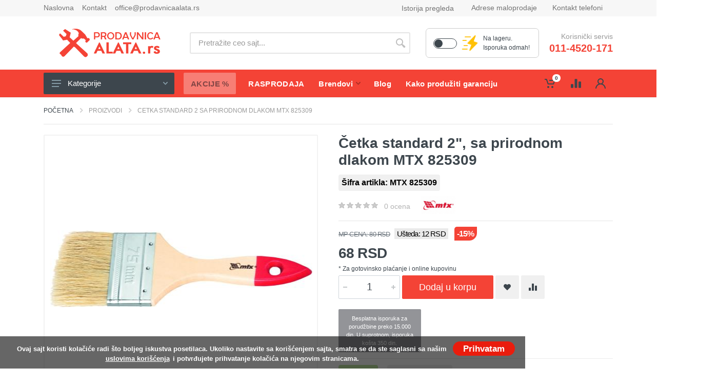

--- FILE ---
content_type: text/html; charset=utf-8
request_url: https://www.prodavnicaalata.rs/proizvodi/cetka-standard-2-sa-prirodnom-dlakom-mtx-825309/
body_size: 75348
content:
<!DOCTYPE html>
<html lang="sr" dir="ltr">
    <head>
                <!-- Meta -->
<!--[if IE]><meta http-equiv='X-UA-Compatible' content='IE=edge,chrome=1'><![endif]-->
<meta http-equiv="x-ua-compatible" content="ie=edge">
<meta name="format-detection" content="telephone=no">
<meta http-equiv="Content-Type" content="text/html; charset=utf-8">
<meta http-equiv="x-dns-prefetch-control" content="off">
<meta name="viewport" content="width=device-width, initial-scale=1">
<meta charset="utf-8">
<!-- ReadyCMS / Meta tags --><title>MTX 825309 Četka standard 2&quot;, sa prirodnom dlakom</title>
<meta name="title" content="MTX 825309 Četka standard 2&quot;, sa prirodnom dlakom">
<meta name="description" content="MTX Četka standard 2&amp;quot;, sa prirodnom dlakom MTX 825309. Težina: 0.036 kg. Visina: 0.28 m. Dužina: 0.55 m. &Scaron;irina: 0.45 m">
<meta name="keywords" content="Četka standard 2&amp;quot;, sa prirodnom dlakom MTX 825309,MTX 825309,MTX MTX 825309,4044996050393,MTX 4044996050393,Četka standard 2&amp;quot;, sa prirodnom dlakom MTX 825309 prodaja,Četka standard 2&amp;quot;, sa prirodnom dlakom MTX 825309 povoljno,Četka standard 2&amp;quot;, sa prirodnom dlakom MTX 825309 jeftino,Četka standard 2&amp;quot;, sa prirodnom dlakom MTX 825309 cena,Četka standard 2&amp;quot;, sa prirodnom dlakom MTX 825309 akcija,Četka standard 2&amp;quot;, sa prirodnom dlakom MTX 825309 beograd,Četka standard 2&amp;quot;, sa prirodnom dlakom MTX 825309 srbija">
<meta name="generator" content="ReadyCMS">
<meta property="og:title" content="MTX 825309 Četka standard 2&quot;, sa prirodnom dlakom">
<meta property="og:description" content="MTX Četka standard 2&amp;quot;, sa prirodnom dlakom MTX 825309. Težina: 0.036 kg. Visina: 0.28 m. Dužina: 0.55 m. &Scaron;irina: 0.45 m">
<meta property="og:image" content="https://media.prodavnicaalata.rs/uploads//Mtx-Sparta-Gross-Palisad-Sibrtex/825159-825409-825459.jpg">
<meta property="og:url" content="https://www.prodavnicaalata.rs/proizvodi/cetka-standard-2-sa-prirodnom-dlakom-mtx-825309/">
<meta property="og:type" content="website">
<meta property="og:app_id" content="580318492023779">
<meta property="og:admins" content="580318492023779">
<meta property="og:site_name" content="Prodavnica Alata | Internet prodavnica alata, prodaja alata putem Interneta">
<meta name="twitter:title" content="MTX 825309 Četka standard 2&quot;, sa prirodnom dlakom">
<meta name="twitter:description" content="MTX Četka standard 2&amp;quot;, sa prirodnom dlakom MTX 825309. Težina: 0.036 kg. Visina: 0.28 m. Dužina: 0.55 m. &Scaron;irina: 0.45 m">
<meta name="twitter:image" content="https://media.prodavnicaalata.rs/uploads//Mtx-Sparta-Gross-Palisad-Sibrtex/825159-825409-825459.jpg">
<meta name="twitter:card" content="summary">
<meta name="twitter:site_name" content="Prodavnica Alata | Internet prodavnica alata, prodaja alata putem Interneta">
<meta name="twitter:url" content="https://www.prodavnicaalata.rs/proizvodi/cetka-standard-2-sa-prirodnom-dlakom-mtx-825309/">
<meta itemprop="title" content="MTX 825309 Četka standard 2", sa prirodnom dlakom">
<meta itemprop="description" content="MTX Četka standard 2&amp;quot;, sa prirodnom dlakom MTX 825309. Težina: 0.036 kg. Visina: 0.28 m. Dužina: 0.55 m. Širina: 0.45 m">
<meta itemprop="keywords" content="Četka standard 2&quot;, sa prirodnom dlakom MTX 825309,MTX 825309,MTX MTX 825309,4044996050393,MTX 4044996050393,Četka standard 2&quot;, sa prirodnom dlakom MTX 825309 prodaja,Četka standard 2&quot;, sa prirodnom dlakom MTX 825309 povoljno,Četka standard 2&quot;, sa prirodnom dlakom MTX 825309 jeftino,Četka standard 2&quot;, sa prirodnom dlakom MTX 825309 cena,Četka standard 2&quot;, sa prirodnom dlakom MTX 825309 akcija,Četka standard 2&quot;, sa prirodnom dlakom MTX 825309 beograd,Četka standard 2&quot;, sa prirodnom dlakom MTX 825309 srbija">
<meta itemprop="image" content="https://media.prodavnicaalata.rs/uploads//Mtx-Sparta-Gross-Palisad-Sibrtex/825159-825409-825459.jpg">
<meta itemprop="name" content="MTX 825309 Četka standard 2", sa prirodnom dlakom">
<meta property="productID" content="36840">
<meta property="product:id" content="36840">
<meta property="product:name" content="MTX 825309 Četka standard 2", sa prirodnom dlakom">
<meta property="sku" content="MTX 825309">
<meta property="product:category" content="1167">
<meta property="product:availability" content="in stock">
<meta property="product:condition" content="new">
<meta property="product:price:amount" content="80">
<meta property="price" content="80">
<meta property="product:price:currency" content="RSD">
<meta property="priceCurrency" content="RSD">
<meta property="product:sale_price" content="68">
<meta property="sale_price" content="68">
<meta property="product:retailer_item_id" content="MTX 825309">
<meta property="product:item_group_id" content="MTX 825309">
<meta property="product:isbn" content="4044996050393">
<meta property="image" content="https://media.prodavnicaalata.rs/uploads//Mtx-Sparta-Gross-Palisad-Sibrtex/825159-825409-825459.jpg">
<meta property="image_link" content="https://media.prodavnicaalata.rs/uploads//Mtx-Sparta-Gross-Palisad-Sibrtex/825159-825409-825459.jpg">
<meta name="DC.Title" content="MTX 825309 Četka standard 2&quot;, sa prirodnom dlakom">
<meta name="DC.Description" content="MTX Četka standard 2&amp;quot;, sa prirodnom dlakom MTX 825309. Težina: 0.036 kg. Visina: 0.28 m. Dužina: 0.55 m. &Scaron;irina: 0.45 m">
<meta name="DC.Language" content="sr">
<meta name="msvalidate.01" content="9C9231713DA496A433CABDFF6628BBF8">
<meta name="alexaVerifyID" content="903c96d8d024a5ab">
<meta name="seobility" content="eb72d308ba8621ca308818d0ed0347d7">
<meta name="msvalidate.01" content="9C9231713DA496A433CABDFF6628BBF8">
<meta name="yandex-verification" content="903c96d8d024a5ab">
<meta name="geo.region" content="RS">
<meta name="ICBM" content="RS">
<meta name="geo.position" content="44.847689;20.37116">
<meta name="geo.placename" content="Vojislava Ilića 141b, 11000 Beograd ">
<meta name="rating" content="general">
<meta name="robots" content="all">
<meta name="googlebot" content="all">
<meta name="slurp" content="all">
<meta name="msnbot" content="all">
<meta http-equiv="content-language" content="sr">
<meta name="robots" content="max-image-preview:large">
<!-- / -->                    <link rel="canonical" href="https://www.prodavnicaalata.rs/proizvodi/cetka-standard-2-sa-prirodnom-dlakom-mtx-825309/" />
        
                <meta name="msapplication-TileColor" content="#f44336">
        <meta name="theme-color" content="#f44336">
        <meta name="seobility" content="d728cb95ab0430e87047bf56781c58e6">

                
                <link rel="icon" type="image/png" href="https://www.prodavnicaalata.rs/cdn/ecommerce/images/favicon.png">


                <link rel="preload stylesheet" href="https://www.prodavnicaalata.rs/cdn/ecommerce/css/all.min.css?v=3.0.15" as="style" type="text/css" crossorigin="anonymous">

        
                        <link rel="stylesheet" href="https://www.prodavnicaalata.rs/cdn/ecommerce/css/custom.css?v=134">        

                                                                        <!-- font - fontawesome -->
                <!-- font - stroyka -->
        
 
                                 
                        
                        
                
                         
    </head><body class=" page-products-single page-cetka-standard-2-sa-prirodnom-dlakom-mtx-825309 page-single">
  <!-- site -->
  <div class="site">
    


	



<!-- mobile site__header -->
<div class="topbar topbar-mobile">
    <div class="container">
        <div class="row">
        <!-- <button class="mobile-header__menu-button"><svg width="28px" height="22px"><use xlink:href="https://www.prodavnicaalata.rs/cdn/ecommerce/images/sprite.svg#menu-18x14"></use></svg></button> -->
        <button class="mobile-header__menu-button"
        type="button"
        aria-controls="mm"
        aria-expanded="false"
        aria-label="Open menu">
  <svg width="28" height="22">
    <use xlink:href="https://www.prodavnicaalata.rs/cdn/ecommerce/images/sprite.svg#menu-18x14"></use>
  </svg>
</button>
        <a class="mobile-header__logo" href="/">
            <img src="https://www.prodavnicaalata.rs/cdn/ecommerce/images/prodavnica-alata.png" alt="Prodavnica alata">
        </a>


        <div class="custom-control custom-switch switch-mode">
            <div class="input" title="Dok ste u modu brze isporuke na sajtu ćete videti samo proizvode koje imamo na stanju, spremne za isporuku. Ukoliko želite da pretražujete sve proizvode isključite mod brze pretrage.">
                <input type="checkbox" name="switch_stock_mode" onchange="switchStockMode(this)" class="custom-control-input switch_stock_mode" id="switchStockModeMobile" >
                <label class="custom-control-label" for="switchStockModeMobile"></label>
            </div>
            <img src="https://www.prodavnicaalata.rs/cdn/ecommerce/images/isporuka-odmah-2.png" alt="Isporuka odmah - Prodavnica alata" class="onstock-filter-img">
                    </div>

                <div class="indicator indicator--trigger--click top-header-diff-1">
            <a href="#" class="indicator__button">
                <span class="indicator__area">
                    <svg width="20px" height="20px">
                        <use xlink:href="https://www.prodavnicaalata.rs/cdn/ecommerce/images/sprite.svg#person-20"></use>
                    </svg>
                </span>
            </a>
            <div class="indicator__dropdown">
                <div class="account-menu">
                     
                        <form class="account-menu__form" action="/prijava/" method="post">
                            <div class="account-menu__form-title">Prijavite se
                            </div>
                            <div class="form-group">
                                <label for="header-signin-email" class="sr-only">Email adresa</label>
                                <input type="email" name="email"  autocomplete="email"  class="form-control form-control-sm" placeholder="Email *" required>
                                
                            </div>
                            <div class="form-group">
                                <label for="header-signin-password" class="sr-only">Lozinka</label>
                                <div class="account-menu__form-forgot position-relative">
                                    <input type="password" name="password" autocomplete="current-password" class="form-control form-control-sm user-password" placeholder="Lozinka *" required>
                                    <span class="toggle-password top-6 right-10">
                                        <i class="far fa-eye" title="Prikaži"></i>
                                        <i class="far fa-eye-slash" title="Sakrij" style="display: none;"></i>
                                    </span>
                                </div>
                            </div>
                            <input type="hidden" name="csrf" value="01fc0ca8c6ca03b355c437357a5854c1bf211b88f2323f59">
                            <div>
                                <div class="g-recaptcha" data-sitekey="6LfBcO8UAAAAAA3miveJBWNzwTQi-lcSafN0frPq"></div>
                            </div>
                            <div class="form-group account-menu__form-button mt10">
                                <button type="submit" name="sign-in" class="btn btn-primary btn-sm">Prijava</button>
                            </div>
                            <div class="account-menu__form-link">Nemate nalog?
                                <a href="/registracija/">Registrujte se ovde!</a>
                            </div>
                            <div class="text-center mt30">
                                <a href="/zaboravljena-lozinka/" class="forgot-password-link">Zaboravili ste lozinku?</a>
                            </div>
                                                    </form>
                                                
                                            </div>
                    </div>
                </div>
                                                <div class="indicator indicator--trigger--click top-header-diff-3" id="cart-idicator">
                    <a href="#" class="indicator__button">
                        <span class="indicator__area">
                        <svg width="20px" height="20px"><use xlink:href="https://www.prodavnicaalata.rs/cdn/ecommerce/images/sprite.svg#cart-20"></use></svg>
                        <span class="indicator__value cart-items-count">0</span>
                    </span>
                </a>
                <div class="indicator__dropdown">
                    <div class="dropcart dropcart--style--dropdown">
                        <div class="dropcart__body">
                            <div class="dropcart__products-list">
                                <div class="cart-is-empty">
                                                                        <div class="text-center">
                                        Vaša korpa je prazna.
                                        <a class="btn btn-sm btn-primary d-block mt-2" href="/proizvodi/">Započnite kupovinu</a>
                                    </div>
                                </div>
                                <div class="cart-table">
                                    <div class="cart-line-items-small"> </div>
                                    <div class="dropcart__totals">
                                        <table><tbody>
                                            <tr><th>Ukupno sa PDV-om: </th><td class="cart-subtotal"></td></tr>
                                            <tr><th>Od toga PDV:</th><td class="cart-total-tax"></td></tr>
                                            <tr><th>Dostava:</th><td class="cart-total-shipping"></td></tr>
                                                                                        <tr><th>Ukupno sa dostavom:</th><td class="cart-total"></td></tr>
                                        </tbody></table>
                                    </div>
                                    <div class="dropcart__buttons">
                                        <!-- <a class="btn btn-primary" href="/naplata/">Korpa</a> -->
                                        <a class="btn btn-primary" href="/naplata/"><i class="fas fa-truck"></i> Naručivanje</a>
                                    </div>
                                    <hr class="mt-1" style="border-top: 2px solid #ebebeb;">
                                    <a href="/korpa/" class="text-dark font-weight-bold go-to-cart-btn" style="cursor: pointer;"><svg width="15px" height="15px"><use xlink:href="https://www.prodavnicaalata.rs/cdn/ecommerce/images/sprite.svg#cart-20"></use></svg> Idi u korpu</a>
                                    <a onclick="Cart.empty();" class="text-dark font-weight-bold float-right" style="cursor: pointer;"><i class="far fa-trash-alt"></i> Očistite korpu</a>
                                </div>
                            </div>
                            </div><!-- .dropcart / end -->
                        </div>
                    </div>
                </div>
                                            </div>
        </div>
    </div>
    <header class="site__header d-lg-none">
        <!-- data-sticky-mode - one of [pullToShow, alwaysOnTop] -->
        <div class="mobile-header mobile-header--sticky" data-sticky-mode="pullToShow">
            <div class="mobile-header__panel">
                <div class="container">
                    <div class="mobile-header__body">
                                                                                                            <div class="phone-holder">
                                    <a href="tel:011-4520-171"><i class="fa fa-phone-alt"></i> 011-4520-171</a>
                                </div>
                                                                                
                        
                        <div class="search search--location--mobile-header mobile-header__search">
                            <div class="search__body">
                                <form class="search__form" action="/proizvodi/" method="get" id="main-search-form-mobile">
                                     <input id="search-suggestion-mobile" class="search__input search-suggestion" name="filter[q]" value="" form="main-search-form-mobile" placeholder="Pretražite ceo sajt..." aria-label="Site search" type="text" autocomplete="off">

                                    <button class="search__button search__button--type--submit" type="submit" form="main-search-form-mobile">
                                    <svg width="20px" height="20px">
                                        <use xlink:href="https://www.prodavnicaalata.rs/cdn/ecommerce/images/sprite.svg#search-20"></use>
                                    </svg>
                                    </button>
                                    <div class="search__border"></div>
                                </form>
                                
                                <div id="search-suggestions-mobile"  style="display: none; padding-bottom: 15px !important;" class="search__suggestions suggestions suggestions--location--header container search-suggestions">
                                    <div class="col-md-12">
                                        
                                        <span class="close-search-window-mobile" style="position: absolute; top: -5px; right: 15px; color: #f44336; font-size: 25px; cursor: pointer; z-index: 999;">
                                            <i class="fa fa-times"></i>
                                        </span>
                                        <div class="mt10 mb10">Rezultati pretrage:
                                            «<span>
                                               <strong><span id="query_search-mobile"></span></strong>
                                            </span>»
                                        </div>
                                                                                <div class="js-search-products-mobile">
                                            <span class="d-block text-left text-white search-products-header"><strong>Proizvodi <div class="search-products-count-mobile d-inline-block"></div></strong></span>
                                            <div class="search-loading">
                                                <i class="fa fa-spinner fa-spin"></i>
                                            </div>
                                            <ul id="searchResultProducts-mobile" class="suggestions__list">
                                            </ul>
                                        </div>
                                    </div>
                                </div>

                            </div>
                        </div>
                        <div class="mobile-header__indicators">
                            <div class="indicator indicator--mobile-search indicator--mobile d-md-none">
                                <button class="indicator__button">
                                <span class="indicator__area">
                                    <svg width="20px" height="20px">
                                        <use xlink:href="https://www.prodavnicaalata.rs/cdn/ecommerce/images/sprite.svg#search-20"></use>
                                    </svg>
                                </span>
                                </button>
                            </div>
                        </div>
                    </div>
                </div>
            </div>
        </header>
        <!-- mobile site__header / end -->
        

	
		
			<form action="/proizvodi/" method="GET" id="sort-form"></form>

		
	


        <!-- QUICK LINKS STRIP (vendor-agnostic) -->
<div class="qlstrip" role="navigation" aria-label="Brzi linkovi">
  <nav class="qlstrip__scroller">
    <a class="qlchip" href="/proizvodjaci/">Brendovi</a>
    <a class="qlchip" href="/prodavnica-alata-aktuelne-akcije/">Akcije</a>
    <a class="qlchip" href="/proizvodi/tagovi/rasprodaja/">Rasprodaja</a>
    <a class="qlchip" href="/kontakt">Kontakt</a>
  </nav>
</div>

<!-- desktop site__header -->



<!-- desktop site__header -->

<header class="site__header d-lg-block d-none">

	<div class="site-header">

		<!-- .topbar -->
<div class="site-header__topbar topbar">
    <div class="topbar__container container">
        <div class="topbar__row">
                            <div class="topbar__item topbar__item--link">
                    <a class="topbar-link" href="/">Naslovna</a>
                </div>
                            <div class="topbar__item topbar__item--link">
                    <a class="topbar-link" href="/kontakt/">Kontakt</a>
                </div>
                            <div class="topbar__item topbar__item--link">
                    <a class="topbar-link" href="mailto:office@prodavnicaalata.rs">office@prodavnicaalata.rs</a>
                </div>
                        <div class="topbar__spring"></div>
            <div class="topbar__item">
                <div class="topbar__item topbar__item--link">
                    <a class="menu__item-link" href="/istorija-pregleda/">Istorija pregleda</a>
                </div>
            </div>
            <div class="topbar__item">
                <div class="topbar-dropdown"><button class="topbar-dropdown__btn" type="button">Adrese maloprodaje</button>
                    <div class="topbar-dropdown__body">
                        <div class="menu menu--layout--topbar">
                            <div class="menu__submenus-container"></div>
                            <ul class="menu__list">
                                                                                                            <li class="menu__item">
                                            <div class="menu__item-submenu-offset"></div>
                                            <a class="menu__item-link" href="https://www.google.com/maps?ll=44.847689,20.37116&z=18&t=m&hl=en&gl=RS&mapclient=embed&q=Ugrinovačka 212" target="_blank">Ugrinovačka 212</a>
                                        </li>
                                                                                                                                                <li class="menu__item">
                                            <div class="menu__item-submenu-offset"></div>
                                            <a class="menu__item-link" href="https://www.google.com/maps/place/%22Prodavnica+Alata+doo%22+-+prodavnica+i+servis+alata/@44.784933,20.4953857,15z/data=!4m5!3m4!1s0x0:0x5064d16ec61e614a!8m2!3d44.7855272!4d20.5007929?hl=en" target="_blank">Vojislava Ilića 141g</a>
                                        </li>
                                                                                                                                                                                                                                        </ul>
                        </div>
                    </div>
                </div>
            </div>
            <div class="topbar__item">
                <div class="topbar-dropdown"><button class="topbar-dropdown__btn" type="button">Kontakt telefoni</button>
                    <div class="topbar-dropdown__body">
                        <!-- .menu -->
                        <div class="menu menu--layout--topbar">
                            <div class="menu__submenus-container"></div>
                            <ul class="menu__list">
                                                                    <li class="menu__item">
                                        <div class="menu__item-submenu-offset"></div>
                                        <a class="menu__item-link" href="tel:011-4520-171">Internet prodaja -  011-4520-171 </a>
                                    </li>
                                                                                                                                                                    <li class="menu__item">
                                        <div class="menu__item-submenu-offset"></div>
                                        <a class="menu__item-link" href="tel:0112100056">Ugrinovačka  -  0112100056</a>
                                    </li>
                                                                                                    <li class="menu__item">
                                        <div class="menu__item-submenu-offset"></div>
                                        <a class="menu__item-link" href="tel:0112886509"> Vojislava Ilića - 0112886509</a>
                                    </li> 
                                                            </ul>
                        </div>
                    </div>
                </div>
            </div>
        </div>
    </div>
</div>
<!-- .topbar / end -->
		<div class="site-header__middle container">

    <div class="site-header__logo">

        <a href="/">

            <img src="https://www.prodavnicaalata.rs/cdn/ecommerce/images/prodavnica-alata.png" alt="Prodavnica alata">

        </a>

    </div>

    <div class="site-header__search">

        <div class="search search--location--header">

            <div class="search__body">

                <div class="search__form">

                    <form action="/proizvodi/" method="GET" id="main-search-form"></form>

                    <input id="search-suggestion" class="search__input search-suggestion" name="filter[q]" value="" form="main-search-form" placeholder="Pretražite ceo sajt..." aria-label="Site search" type="text" autocomplete="off">

                    <button class="search__button search__button--type--submit" type="submit" form="main-search-form">

                    <svg width="20px" height="20px">

                        <use xlink:href="https://www.prodavnicaalata.rs/cdn/ecommerce/images/sprite.svg#search-20"></use>

                    </svg>

                    </button>

                    <div class="search__border" form="main-search-form"></div>

                </div>

                <div id="search-suggestions" style="opacity: 0;display: block;" class="search__suggestions suggestions suggestions--location--header container search-suggestions">

                    <span class="close-search-window">

                        <i class="fa fa-times"></i>

                    </span>

                    <div class="mt10 mb10">Rezultati pretrage:

                        «<span>

                           <strong><span id="query_search" class="query_search" ></span></strong>

                        </span>»

                    </div>

                    <div class="row">

                        <div class="col-md-4">

                            
                            <div class="js-search-categories">

                                <span class="d-block text-left text-white search-categories-header"><strong>Kategorije</strong></span>

                                <div class="search-loading">

                                    <i class="fa fa-spinner fa-spin"></i>

                                </div>

                                <ul class="suggestions__list" id="searchResultCategories">

                                </ul>

                            </div>

                                

                            
                            <div class="js-search-manufacturers">

                                <span class="d-block text-left text-white search-manufacturers-header"><strong>Brendovi</strong></span>

                                <div class="search-loading">

                                    <i class="fa fa-spinner fa-spin"></i>

                                </div>

                                <ul class="suggestions__list" id="searchResultManufacturers">

                                </ul>

                            </div>

                        </div>

                        <div class="col-md-8">

                            
                            <div class="js-search-products">

                                <span class="d-block text-left text-white search-products-header"><strong>Proizvodi <div class="search-products-count d-inline-block"></div></strong></span>

                                <div class="search-loading">

                                    <i class="fa fa-spinner fa-spin"></i>

                                </div>

                                <ul class="suggestions__list searchResultProducts" id="searchResultProducts">

                                </ul>

                            </div>

                        </div>

                    </div>

                </div>

            </div>

        </div>

    </div>

    <div class="custom-control custom-switch switch-mode">
      <div class="input" title="Dok ste u modu brze isporuke na sajtu ćete videti samo proizvode koje imamo na stanju, spremne za isporuku. Ukoliko želite da pretražujete sve proizvode isključite mod brze pretrage.">
        <input type="checkbox" name="switch_stock_mode" onchange="switchStockMode(this)" class="custom-control-input switch_stock_mode" id="switchStockMode" >
        <label class="custom-control-label" for="switchStockMode"></label>
      </div>
      <img src="https://www.prodavnicaalata.rs/cdn/ecommerce/images/isporuka-odmah-2.png" alt="Isporuka odmah - Prodavnica alata" class="onstock-filter-img">
      <p>Na lageru.<br>Isporuka odmah!</p>
    </div>

    <div class="site-header__phone">

        <div class="site-header__phone-title">Korisnički servis</div>

        
            <div class="site-header__phone-number"><a href="tel:011-4520-171">011-4520-171</a></div>

        
        
        
    </div>

</div>
		<div class="site-header__nav-panel">

			<!-- data-sticky-mode - one of [pullToShow, alwaysOnTop] -->
<div class="nav-panel nav-panel--sticky" data-sticky-mode="alwaysOnTop">
    <div class="nav-panel__container container">
        <div class="nav-panel__row">
            <div class="nav-panel__departments">
                <!-- .departments -->
                <div class="departments" data-departments-fixed-by=".block-slideshow">
                    <div class="departments__body">
                        <div class="departments__links-wrapper">
                            <div class="departments__submenus-container">
                            </div>
                            <ul class="departments__links"><li class="departments__item"><a class="departments__item-link" href="/proizvodi/kategorije/elektricni-alat/">Električni alat<svg class="departments__item-arrow" width="6px" height="9px">
                    <use xlink:href="https://www.prodavnicaalata.rs/cdn/ecommerce/images/sprite.svg#arrow-rounded-right-6x9"></use>
                  </svg></a><div class="departments__submenu departments__submenu--type--menu">
                    <div class="menu menu--layout--classic">
                        <div class="menu__submenus-container"></div>
                        <ul class="menu__list"><li class="menu__item">
                        <div class="menu__item-submenu-offset"></div>
                        <a class="menu__item-link" href="/proizvodi/kategorije/busilice/">Bušilice<svg class="menu__item-arrow" width="6px" height="9px">
                            <use xlink:href="https://www.prodavnicaalata.rs/cdn/ecommerce/images/sprite.svg#arrow-rounded-right-6x9"></use>
                          </svg></a><div class="menu__submenu">
                            <div class="menu menu--layout--classic">
                                <div class="menu__submenus-container"></div>
                                <ul class="menu__list"><li class="menu__item">
                                <div class="menu__item-submenu-offset"></div>
                                <a class="menu__item-link" href="/proizvodi/kategorije/vibracione-busilice/">Vibracione bušilice</a></li><li class="menu__item">
                                <div class="menu__item-submenu-offset"></div>
                                <a class="menu__item-link" href="/proizvodi/kategorije/busilice-za-beton-sds-plus/">Bušilice za beton SDS plus</a></li><li class="menu__item">
                                <div class="menu__item-submenu-offset"></div>
                                <a class="menu__item-link" href="/proizvodi/kategorije/busilice-za-beton-sds-max/">Bušilice za beton SDS max</a></li><li class="menu__item">
                                <div class="menu__item-submenu-offset"></div>
                                <a class="menu__item-link" href="/proizvodi/kategorije/stubne-i-magnetne-busilice/">Stubne i magnetne bušilice</a></li><li class="menu__item">
                                <div class="menu__item-submenu-offset"></div>
                                <a class="menu__item-link" href="/proizvodi/kategorije/busilice-za-busenje-dijamantskim-krunama/">Bušilice za bušenje dijamantskim krunama</a></li><li class="menu__item">
                                <div class="menu__item-submenu-offset"></div>
                                <a class="menu__item-link" href="/proizvodi/kategorije/hameri-za-rusenje-i-razbijanje/">Hameri za rušenje i razbijanje</a></li><li class="menu__item">
                                <div class="menu__item-submenu-offset"></div>
                                <a class="menu__item-link" href="/proizvodi/kategorije/ugaone-busilice/">Ugaone bušilice</a></li><li class="menu__item">
                                <div class="menu__item-submenu-offset"></div>
                                <a class="menu__item-link" href="/proizvodi/kategorije/elektricne-srafilice/">Električne šrafilice</a></li></ul></div></div></li><li class="menu__item">
                        <div class="menu__item-submenu-offset"></div>
                        <a class="menu__item-link" href="/proizvodi/kategorije/brusilice/">Brusilice<svg class="menu__item-arrow" width="6px" height="9px">
                            <use xlink:href="https://www.prodavnicaalata.rs/cdn/ecommerce/images/sprite.svg#arrow-rounded-right-6x9"></use>
                          </svg></a><div class="menu__submenu">
                            <div class="menu menu--layout--classic">
                                <div class="menu__submenus-container"></div>
                                <ul class="menu__list"><li class="menu__item">
                                <div class="menu__item-submenu-offset"></div>
                                <a class="menu__item-link" href="/proizvodi/kategorije/ugaone-brusilice/">Ugaone brusilice</a></li><li class="menu__item">
                                <div class="menu__item-submenu-offset"></div>
                                <a class="menu__item-link" href="/proizvodi/kategorije/slajferice-ekscentar-brusilice/">Ekscentar brusilice - šlajferice</a></li><li class="menu__item">
                                <div class="menu__item-submenu-offset"></div>
                                <a class="menu__item-link" href="/proizvodi/kategorije/vibracione-brusilice-slajferice/">Vibracione brusilice - šlajferice</a></li><li class="menu__item">
                                <div class="menu__item-submenu-offset"></div>
                                <a class="menu__item-link" href="/proizvodi/kategorije/tracne-brusilice-tracne-slajferice/">Tračne brusilice - tračne šlajferice</a></li><li class="menu__item">
                                <div class="menu__item-submenu-offset"></div>
                                <a class="menu__item-link" href="/proizvodi/kategorije/brusilice-za-beton/">Brusilice za beton</a></li><li class="menu__item">
                                <div class="menu__item-submenu-offset"></div>
                                <a class="menu__item-link" href="/proizvodi/kategorije/polirke-brusilice-za-poliranje/">Polirke - brusilice za poliranje</a></li><li class="menu__item">
                                <div class="menu__item-submenu-offset"></div>
                                <a class="menu__item-link" href="/proizvodi/kategorije/ravne-brusilice-bijaks/">Ravne čeone brusilice - Bijaks</a></li><li class="menu__item">
                                <div class="menu__item-submenu-offset"></div>
                                <a class="menu__item-link" href="/proizvodi/kategorije/brusilice-za-zid-zirafe/">Brusilice za zid - Žirafe</a></li><li class="menu__item">
                                <div class="menu__item-submenu-offset"></div>
                                <a class="menu__item-link" href="/proizvodi/kategorije/ostraci-dvostrana-tocila/">Oštrači - dvostrana tocila</a></li><li class="menu__item">
                                <div class="menu__item-submenu-offset"></div>
                                <a class="menu__item-link" href="/proizvodi/kategorije/tracne-brusilice-za-metal/">Tračne brusilice za metal</a></li></ul></div></div></li><li class="menu__item">
                        <div class="menu__item-submenu-offset"></div>
                        <a class="menu__item-link" href="/proizvodi/kategorije/udarni-odvrtaci/">Udarni odvrtači</a></li><li class="menu__item">
                        <div class="menu__item-submenu-offset"></div>
                        <a class="menu__item-link" href="/proizvodi/kategorije/visenamenski-alati-renovatori/">Višenamenski alati - renovatori</a></li><li class="menu__item">
                        <div class="menu__item-submenu-offset"></div>
                        <a class="menu__item-link" href="/proizvodi/kategorije/alat-za-obradu-drveta/">Električne testere, cirkulari, gerovi, dihtovi, strugovi<svg class="menu__item-arrow" width="6px" height="9px">
                            <use xlink:href="https://www.prodavnicaalata.rs/cdn/ecommerce/images/sprite.svg#arrow-rounded-right-6x9"></use>
                          </svg></a><div class="menu__submenu">
                            <div class="menu menu--layout--classic">
                                <div class="menu__submenus-container"></div>
                                <ul class="menu__list"><li class="menu__item">
                                <div class="menu__item-submenu-offset"></div>
                                <a class="menu__item-link" href="/proizvodi/kategorije/strug-za-metal/">Strug za metal</a></li><li class="menu__item">
                                <div class="menu__item-submenu-offset"></div>
                                <a class="menu__item-link" href="/proizvodi/kategorije/ubodne-testere/">Ubodne testere</a></li><li class="menu__item">
                                <div class="menu__item-submenu-offset"></div>
                                <a class="menu__item-link" href="/proizvodi/kategorije/stacionarne-kruzne-testere-i-gerovi/">Stacionarne kružne testere i gerovi</a></li><li class="menu__item">
                                <div class="menu__item-submenu-offset"></div>
                                <a class="menu__item-link" href="/proizvodi/kategorije/potezni-ger-potezne-kruzne-testere/">Potezni ger - potezne kružne testere</a></li><li class="menu__item">
                                <div class="menu__item-submenu-offset"></div>
                                <a class="menu__item-link" href="/proizvodi/kategorije/stoni-cirkulari/">Stoni cirkulari</a></li><li class="menu__item">
                                <div class="menu__item-submenu-offset"></div>
                                <a class="menu__item-link" href="/proizvodi/kategorije/cirkulari-rucne-kruzne-testere/">Cirkulari - ručne kružne testere</a></li><li class="menu__item">
                                <div class="menu__item-submenu-offset"></div>
                                <a class="menu__item-link" href="/proizvodi/kategorije/tracne-i-modelarske-testere/">Tračne testere - banseci</a></li><li class="menu__item">
                                <div class="menu__item-submenu-offset"></div>
                                <a class="menu__item-link" href="/proizvodi/kategorije/univerzalne-i-tandem-testere/">Univerzalne i tandem testere</a></li><li class="menu__item">
                                <div class="menu__item-submenu-offset"></div>
                                <a class="menu__item-link" href="/proizvodi/kategorije/diht-abrihter/">Diht abrihter</a></li><li class="menu__item">
                                <div class="menu__item-submenu-offset"></div>
                                <a class="menu__item-link" href="/proizvodi/kategorije/kombinovane-i-ostale-stolarske-masine/">Kombinovane i ostale stolarske mašine</a></li><li class="menu__item">
                                <div class="menu__item-submenu-offset"></div>
                                <a class="menu__item-link" href="/proizvodi/kategorije/stacionarne-kruzne-testere-za-metal-ger-za-metal/">Stacionarne kružne testere za metal - ger za metal</a></li><li class="menu__item">
                                <div class="menu__item-submenu-offset"></div>
                                <a class="menu__item-link" href="/proizvodi/kategorije/rucna-kruzna-testera-za-metal-cirkular-za-metal/">Ručna kružna testera za metal - cirkular za metal</a></li><li class="menu__item">
                                <div class="menu__item-submenu-offset"></div>
                                <a class="menu__item-link" href="/proizvodi/kategorije/modelarske-testere/">Modelarske testere</a></li><li class="menu__item">
                                <div class="menu__item-submenu-offset"></div>
                                <a class="menu__item-link" href="/proizvodi/kategorije/rezaci-vrucom-zicom/">Rezači vrućom žicom</a></li></ul></div></div></li><li class="menu__item">
                        <div class="menu__item-submenu-offset"></div>
                        <a class="menu__item-link" href="/proizvodi/kategorije/setovi-elektricnog-alata/">Setovi električnog alata</a></li><li class="menu__item">
                        <div class="menu__item-submenu-offset"></div>
                        <a class="menu__item-link" href="/proizvodi/kategorije/glodalice-za-drvo/">Glodalice za drvo - Frezeri</a></li><li class="menu__item">
                        <div class="menu__item-submenu-offset"></div>
                        <a class="menu__item-link" href="/proizvodi/kategorije/rende-za-drvo/">Rende za drvo</a></li><li class="menu__item">
                        <div class="menu__item-submenu-offset"></div>
                        <a class="menu__item-link" href="/proizvodi/kategorije/elektricne-heftalice/">Električne heftalice</a></li><li class="menu__item">
                        <div class="menu__item-submenu-offset"></div>
                        <a class="menu__item-link" href="/proizvodi/kategorije/kekserice/">Kekserice</a></li><li class="menu__item">
                        <div class="menu__item-submenu-offset"></div>
                        <a class="menu__item-link" href="/proizvodi/kategorije/sauber/">Električni šauberi</a></li><li class="menu__item">
                        <div class="menu__item-submenu-offset"></div>
                        <a class="menu__item-link" href="/proizvodi/kategorije/mesaci/">Mešači - mikseri</a></li><li class="menu__item">
                        <div class="menu__item-submenu-offset"></div>
                        <a class="menu__item-link" href="/proizvodi/kategorije/grickalice-za-lim/">Grickalice za lim</a></li><li class="menu__item">
                        <div class="menu__item-submenu-offset"></div>
                        <a class="menu__item-link" href="/proizvodi/kategorije/pistolji-za-lepak/">Pištolji za lepak</a></li><li class="menu__item">
                        <div class="menu__item-submenu-offset"></div>
                        <a class="menu__item-link" href="/proizvodi/kategorije/elektricni-pistolji-za-farbanje/">Električni pištolji za farbanje</a></li><li class="menu__item">
                        <div class="menu__item-submenu-offset"></div>
                        <a class="menu__item-link" href="/proizvodi/kategorije/fen-za-vreli-vazduh/">Fen za vreli vazduh</a></li><li class="menu__item">
                        <div class="menu__item-submenu-offset"></div>
                        <a class="menu__item-link" href="/proizvodi/kategorije/glodalice-za-zljebove-u-zidovima/">Glodalice za žljebove u zidovima</a></li><li class="menu__item">
                        <div class="menu__item-submenu-offset"></div>
                        <a class="menu__item-link" href="/proizvodi/kategorije/pegle-za-pvc-cevi/">Pegle za PVC cevi</a></li><li class="menu__item">
                        <div class="menu__item-submenu-offset"></div>
                        <a class="menu__item-link" href="/proizvodi/kategorije/ostali-elektricni-alati-za-obradu-metala/">Specifični električni alati za obradu metala</a></li></ul></div></div></li></ul>
<ul class="departments__links"><li class="departments__item"><a class="departments__item-link" href="/proizvodi/kategorije/akumulatorski-alati/">Akumulatorski alati<svg class="departments__item-arrow" width="6px" height="9px">
                    <use xlink:href="https://www.prodavnicaalata.rs/cdn/ecommerce/images/sprite.svg#arrow-rounded-right-6x9"></use>
                  </svg></a><div class="departments__submenu departments__submenu--type--menu">
                    <div class="menu menu--layout--classic">
                        <div class="menu__submenus-container"></div>
                        <ul class="menu__list"><li class="menu__item">
                        <div class="menu__item-submenu-offset"></div>
                        <a class="menu__item-link" href="/proizvodi/kategorije/baterije-za-akumulatorske-alate/">Baterije i punjači za akumulatorske alate<svg class="menu__item-arrow" width="6px" height="9px">
                            <use xlink:href="https://www.prodavnicaalata.rs/cdn/ecommerce/images/sprite.svg#arrow-rounded-right-6x9"></use>
                          </svg></a><div class="menu__submenu">
                            <div class="menu menu--layout--classic">
                                <div class="menu__submenus-container"></div>
                                <ul class="menu__list"><li class="menu__item">
                                <div class="menu__item-submenu-offset"></div>
                                <a class="menu__item-link" href="/proizvodi/kategorije/punjaci-za-akumulatorske-alate/">Punjači za akumulatorske alate</a></li><li class="menu__item">
                                <div class="menu__item-submenu-offset"></div>
                                <a class="menu__item-link" href="/proizvodi/kategorije/setovi-baterija/">Setovi baterija i punjača</a></li><li class="menu__item">
                                <div class="menu__item-submenu-offset"></div>
                                <a class="menu__item-link" href="/proizvodi/kategorije/baterije-12v/">Baterije 12V</a></li><li class="menu__item">
                                <div class="menu__item-submenu-offset"></div>
                                <a class="menu__item-link" href="/proizvodi/kategorije/baterije-18v/">Baterije 18V</a></li><li class="menu__item">
                                <div class="menu__item-submenu-offset"></div>
                                <a class="menu__item-link" href="/proizvodi/kategorije/ostale-baterije-za-akumulatorske-alate/">Ostale baterije za akumulatorske alate</a></li></ul></div></div></li><li class="menu__item">
                        <div class="menu__item-submenu-offset"></div>
                        <a class="menu__item-link" href="/proizvodi/kategorije/aku-brusilice/">Aku brusilice<svg class="menu__item-arrow" width="6px" height="9px">
                            <use xlink:href="https://www.prodavnicaalata.rs/cdn/ecommerce/images/sprite.svg#arrow-rounded-right-6x9"></use>
                          </svg></a><div class="menu__submenu">
                            <div class="menu menu--layout--classic">
                                <div class="menu__submenus-container"></div>
                                <ul class="menu__list"><li class="menu__item">
                                <div class="menu__item-submenu-offset"></div>
                                <a class="menu__item-link" href="/proizvodi/kategorije/akumulatorske-brusilice/">Akumulatorske ugaone brusilice</a></li><li class="menu__item">
                                <div class="menu__item-submenu-offset"></div>
                                <a class="menu__item-link" href="/proizvodi/kategorije/akumulatorske-slajferice-ekscentar-brusilice/">Akumulatorske šlajferice - ekscentar brusilice</a></li><li class="menu__item">
                                <div class="menu__item-submenu-offset"></div>
                                <a class="menu__item-link" href="/proizvodi/kategorije/akumulatorska-ravna-brusilica/">Akumulatorska ravna brusilica</a></li><li class="menu__item">
                                <div class="menu__item-submenu-offset"></div>
                                <a class="menu__item-link" href="/proizvodi/kategorije/akumulatorske-polirke/">Akumulatorske polirke</a></li></ul></div></div></li><li class="menu__item">
                        <div class="menu__item-submenu-offset"></div>
                        <a class="menu__item-link" href="/proizvodi/kategorije/akumulatorske-busilice-odvrtaci/">Akumulatorske bušilice - odvrtači</a></li><li class="menu__item">
                        <div class="menu__item-submenu-offset"></div>
                        <a class="menu__item-link" href="/proizvodi/kategorije/akumulatorske-busilice-za-beton/">Akumulatorske bušilice za beton<svg class="menu__item-arrow" width="6px" height="9px">
                            <use xlink:href="https://www.prodavnicaalata.rs/cdn/ecommerce/images/sprite.svg#arrow-rounded-right-6x9"></use>
                          </svg></a><div class="menu__submenu">
                            <div class="menu menu--layout--classic">
                                <div class="menu__submenus-container"></div>
                                <ul class="menu__list"><li class="menu__item">
                                <div class="menu__item-submenu-offset"></div>
                                <a class="menu__item-link" href="/proizvodi/kategorije/aku-busilice-za-beton-sds-max/">Aku bušilice za beton SDS Max</a></li><li class="menu__item">
                                <div class="menu__item-submenu-offset"></div>
                                <a class="menu__item-link" href="/proizvodi/kategorije/aku-busilice-za-beton-sds-quick/">Aku bušilice za beton SDS Quick</a></li><li class="menu__item">
                                <div class="menu__item-submenu-offset"></div>
                                <a class="menu__item-link" href="/proizvodi/kategorije/aku-busilice-za-beton-sds-plus/">Aku bušilice za beton SDS Plus</a></li></ul></div></div></li><li class="menu__item">
                        <div class="menu__item-submenu-offset"></div>
                        <a class="menu__item-link" href="/proizvodi/kategorije/akumulatorski-udarni-odvrtaci/">Akumulatorski udarni odvrtači</a></li><li class="menu__item">
                        <div class="menu__item-submenu-offset"></div>
                        <a class="menu__item-link" href="/proizvodi/kategorije/akumulatorski-setovi-alata/">Akumulatorski setovi alata</a></li><li class="menu__item">
                        <div class="menu__item-submenu-offset"></div>
                        <a class="menu__item-link" href="/proizvodi/kategorije/akumulatorsko-rende-za-drvo/">Akumulatorsko rende za drvo</a></li><li class="menu__item">
                        <div class="menu__item-submenu-offset"></div>
                        <a class="menu__item-link" href="/proizvodi/kategorije/akumulatorski-visenamenski-alati-aku-renovator/">Akumulatorski višenamenski alati - aku renovator</a></li><li class="menu__item">
                        <div class="menu__item-submenu-offset"></div>
                        <a class="menu__item-link" href="/proizvodi/kategorije/aku-fen-za-vreli-vazduh/">Aku fen za vreli vazduh</a></li><li class="menu__item">
                        <div class="menu__item-submenu-offset"></div>
                        <a class="menu__item-link" href="/proizvodi/kategorije/akumulatorske-glodalice-za-drvo/">Akumulatorske glodalice za drvo</a></li><li class="menu__item">
                        <div class="menu__item-submenu-offset"></div>
                        <a class="menu__item-link" href="/proizvodi/kategorije/akumulatorske-kekserice/">Akumulatorske kekserice</a></li><li class="menu__item">
                        <div class="menu__item-submenu-offset"></div>
                        <a class="menu__item-link" href="/proizvodi/kategorije/akumulatorski-i-gasni-pistolji-za-eksere/">Akumulatorski i gasni pištolji za eksere</a></li><li class="menu__item">
                        <div class="menu__item-submenu-offset"></div>
                        <a class="menu__item-link" href="/proizvodi/kategorije/akumulatorska-masina-za-vezivanje-armature/">Akumulatorska mašina za vezivanje armature</a></li><li class="menu__item">
                        <div class="menu__item-submenu-offset"></div>
                        <a class="menu__item-link" href="/proizvodi/kategorije/akumulatorski-sauberi/">Akumulatorski šauberi</a></li><li class="menu__item">
                        <div class="menu__item-submenu-offset"></div>
                        <a class="menu__item-link" href="/proizvodi/kategorije/ostali-akumulatorski-alat/">Akumulatorske testere, cirkulari, gerovi, sekači<svg class="menu__item-arrow" width="6px" height="9px">
                            <use xlink:href="https://www.prodavnicaalata.rs/cdn/ecommerce/images/sprite.svg#arrow-rounded-right-6x9"></use>
                          </svg></a><div class="menu__submenu">
                            <div class="menu menu--layout--classic">
                                <div class="menu__submenus-container"></div>
                                <ul class="menu__list"><li class="menu__item">
                                <div class="menu__item-submenu-offset"></div>
                                <a class="menu__item-link" href="/proizvodi/kategorije/akumulatorske-stacionarne-testere-gerovi/">Akumulatorske stacionarne i potezne testere - gerovi</a></li><li class="menu__item">
                                <div class="menu__item-submenu-offset"></div>
                                <a class="menu__item-link" href="/proizvodi/kategorije/akumulatorske-tracne-testere/">Akumulatorske tračne testere</a></li><li class="menu__item">
                                <div class="menu__item-submenu-offset"></div>
                                <a class="menu__item-link" href="/proizvodi/kategorije/akumulatorske-kruzne-testere/">Akumulatorske ručne kružne testere - cirkulari</a></li><li class="menu__item">
                                <div class="menu__item-submenu-offset"></div>
                                <a class="menu__item-link" href="/proizvodi/kategorije/akumulatorske-ubodne-testere/">Akumulatorske ubodne testere</a></li><li class="menu__item">
                                <div class="menu__item-submenu-offset"></div>
                                <a class="menu__item-link" href="/proizvodi/kategorije/akumulatorske-univerzalne-testere/">Akumulatorske univerzalne testere</a></li><li class="menu__item">
                                <div class="menu__item-submenu-offset"></div>
                                <a class="menu__item-link" href="/proizvodi/kategorije/aku-makaze-i-grickalice-za-lim/">Aku makaze i grickalice za lim</a></li><li class="menu__item">
                                <div class="menu__item-submenu-offset"></div>
                                <a class="menu__item-link" href="/proizvodi/kategorije/akumulatorske-testere-za-gips/">Akumulatorske testere za gips</a></li><li class="menu__item">
                                <div class="menu__item-submenu-offset"></div>
                                <a class="menu__item-link" href="/proizvodi/kategorije/aku-sekaci-za-armaturu-i-navojne-sipke/">Aku sekači za armaturu i navojne šipke</a></li><li class="menu__item">
                                <div class="menu__item-submenu-offset"></div>
                                <a class="menu__item-link" href="/proizvodi/kategorije/aku-sekaci-betona/">Aku sekači betona</a></li><li class="menu__item">
                                <div class="menu__item-submenu-offset"></div>
                                <a class="menu__item-link" href="/proizvodi/kategorije/akumulatorski-stoni-cirkulari/">Akumulatorski stoni cirkulari</a></li></ul></div></div></li><li class="menu__item">
                        <div class="menu__item-submenu-offset"></div>
                        <a class="menu__item-link" href="/proizvodi/kategorije/akumulatorske-lampe/">Akumulatorske lampe</a></li><li class="menu__item">
                        <div class="menu__item-submenu-offset"></div>
                        <a class="menu__item-link" href="/proizvodi/kategorije/akumulatorske-heftalice/">Akumulatorske heftalice</a></li><li class="menu__item">
                        <div class="menu__item-submenu-offset"></div>
                        <a class="menu__item-link" href="/proizvodi/kategorije/akumulatorski-radio/">Akumulatorski radio</a></li><li class="menu__item">
                        <div class="menu__item-submenu-offset"></div>
                        <a class="menu__item-link" href="/proizvodi/kategorije/akumulatorski-pistolji-za-lepak-i-silikon/">Akumulatorski pištolji za lepak i silikon</a></li><li class="menu__item">
                        <div class="menu__item-submenu-offset"></div>
                        <a class="menu__item-link" href="/proizvodi/kategorije/aku-pistolji-za-pop-nitne/">Aku pištolji za pop nitne</a></li><li class="menu__item">
                        <div class="menu__item-submenu-offset"></div>
                        <a class="menu__item-link" href="/proizvodi/kategorije/akumulatorske-mazalice/">Akumulatorske mazalice i gedore</a></li><li class="menu__item">
                        <div class="menu__item-submenu-offset"></div>
                        <a class="menu__item-link" href="/proizvodi/kategorije/akumulatorski-vibratori-za-beton/">Akumulatorski vibratori za beton</a></li></ul></div></div></li></ul>
<ul class="departments__links"><li class="departments__item"><a class="departments__item-link" href="/proizvodi/kategorije/merni-alati/">Merni alati<svg class="departments__item-arrow" width="6px" height="9px">
                    <use xlink:href="https://www.prodavnicaalata.rs/cdn/ecommerce/images/sprite.svg#arrow-rounded-right-6x9"></use>
                  </svg></a><div class="departments__submenu departments__submenu--type--menu">
                    <div class="menu menu--layout--classic">
                        <div class="menu__submenus-container"></div>
                        <ul class="menu__list"><li class="menu__item">
                        <div class="menu__item-submenu-offset"></div>
                        <a class="menu__item-link" href="/proizvodi/kategorije/laserski-daljinomer/">Laserski daljinomer</a></li><li class="menu__item">
                        <div class="menu__item-submenu-offset"></div>
                        <a class="menu__item-link" href="/proizvodi/kategorije/laseri-za-linije/">Laseri za linije i kombinovani laseri</a></li><li class="menu__item">
                        <div class="menu__item-submenu-offset"></div>
                        <a class="menu__item-link" href="/proizvodi/kategorije/laseri-za-tacke/">Laseri za tačke</a></li><li class="menu__item">
                        <div class="menu__item-submenu-offset"></div>
                        <a class="menu__item-link" href="/proizvodi/kategorije/rotacioni-laseri/">Rotacioni laseri</a></li><li class="menu__item">
                        <div class="menu__item-submenu-offset"></div>
                        <a class="menu__item-link" href="/proizvodi/kategorije/laserski-nivelatori-uredaji-za-nivelisanje/">Laserski nivelatori - uređaji za nivelisanje</a></li><li class="menu__item">
                        <div class="menu__item-submenu-offset"></div>
                        <a class="menu__item-link" href="/proizvodi/kategorije/detektori-i-termo-detektori/">Detektori i termo detektori</a></li><li class="menu__item">
                        <div class="menu__item-submenu-offset"></div>
                        <a class="menu__item-link" href="/proizvodi/kategorije/termo-kamere/">Termo kamere</a></li><li class="menu__item">
                        <div class="menu__item-submenu-offset"></div>
                        <a class="menu__item-link" href="/proizvodi/kategorije/inspekcijske-kamere/">Inspekcijske kamere</a></li><li class="menu__item">
                        <div class="menu__item-submenu-offset"></div>
                        <a class="menu__item-link" href="/proizvodi/kategorije/lasereski-prijemnici/">Laserski prijemnici</a></li><li class="menu__item">
                        <div class="menu__item-submenu-offset"></div>
                        <a class="menu__item-link" href="/proizvodi/kategorije/digitalni-uglomeri-i-merni-tockovi/">Digitalni uglomeri i digitalne i laserske libele<svg class="menu__item-arrow" width="6px" height="9px">
                            <use xlink:href="https://www.prodavnicaalata.rs/cdn/ecommerce/images/sprite.svg#arrow-rounded-right-6x9"></use>
                          </svg></a><div class="menu__submenu">
                            <div class="menu menu--layout--classic">
                                <div class="menu__submenus-container"></div>
                                <ul class="menu__list"><li class="menu__item">
                                <div class="menu__item-submenu-offset"></div>
                                <a class="menu__item-link" href="/proizvodi/kategorije/digitalni-uglomeri/">Digitalni uglomeri</a></li><li class="menu__item">
                                <div class="menu__item-submenu-offset"></div>
                                <a class="menu__item-link" href="/proizvodi/kategorije/laserske-libele/">Digitalne i laserske libele</a></li></ul></div></div></li><li class="menu__item">
                        <div class="menu__item-submenu-offset"></div>
                        <a class="menu__item-link" href="/proizvodi/kategorije/merni-tockovi/">Merni točkovi</a></li><li class="menu__item">
                        <div class="menu__item-submenu-offset"></div>
                        <a class="menu__item-link" href="/proizvodi/kategorije/multimeri/">Multimeri</a></li><li class="menu__item">
                        <div class="menu__item-submenu-offset"></div>
                        <a class="menu__item-link" href="/proizvodi/kategorije/testeri-i-ispitivaci/">Testeri i ispitivači<svg class="menu__item-arrow" width="6px" height="9px">
                            <use xlink:href="https://www.prodavnicaalata.rs/cdn/ecommerce/images/sprite.svg#arrow-rounded-right-6x9"></use>
                          </svg></a><div class="menu__submenu">
                            <div class="menu menu--layout--classic">
                                <div class="menu__submenus-container"></div>
                                <ul class="menu__list"><li class="menu__item">
                                <div class="menu__item-submenu-offset"></div>
                                <a class="menu__item-link" href="/proizvodi/kategorije/testeri/">Testeri</a></li><li class="menu__item">
                                <div class="menu__item-submenu-offset"></div>
                                <a class="menu__item-link" href="/proizvodi/kategorije/ispitivaci/">Ispitivači</a></li></ul></div></div></li><li class="menu__item">
                        <div class="menu__item-submenu-offset"></div>
                        <a class="menu__item-link" href="/proizvodi/kategorije/stativi-merne-letve-i-pribor-za-merne-alate/">Stativi, merne letve i pribor za merne alate<svg class="menu__item-arrow" width="6px" height="9px">
                            <use xlink:href="https://www.prodavnicaalata.rs/cdn/ecommerce/images/sprite.svg#arrow-rounded-right-6x9"></use>
                          </svg></a><div class="menu__submenu">
                            <div class="menu menu--layout--classic">
                                <div class="menu__submenus-container"></div>
                                <ul class="menu__list"><li class="menu__item">
                                <div class="menu__item-submenu-offset"></div>
                                <a class="menu__item-link" href="/proizvodi/kategorije/stativi-za-lasere/">Stativi - stalak za lasere</a></li><li class="menu__item">
                                <div class="menu__item-submenu-offset"></div>
                                <a class="menu__item-link" href="/proizvodi/kategorije/merne-letve/">Merne letve</a></li><li class="menu__item">
                                <div class="menu__item-submenu-offset"></div>
                                <a class="menu__item-link" href="/proizvodi/kategorije/naocare-za-lasere-i-ciljne-ploce/">Naočare za lasere i ciljne ploče</a></li><li class="menu__item">
                                <div class="menu__item-submenu-offset"></div>
                                <a class="menu__item-link" href="/proizvodi/kategorije/drzaci-lasera-i-drzaci-prijemnika/">Držači lasera i držači prijemnika</a></li><li class="menu__item">
                                <div class="menu__item-submenu-offset"></div>
                                <a class="menu__item-link" href="/proizvodi/kategorije/teleskopska-ruka/">Teleskopska ruka</a></li><li class="menu__item">
                                <div class="menu__item-submenu-offset"></div>
                                <a class="menu__item-link" href="/proizvodi/kategorije/ostali-pribor-za-merne-alate/">Dodaci i pribor za merne alate</a></li></ul></div></div></li><li class="menu__item">
                        <div class="menu__item-submenu-offset"></div>
                        <a class="menu__item-link" href="/proizvodi/kategorije/digitalni-mikrometri/">Digitalni mikrometri</a></li><li class="menu__item">
                        <div class="menu__item-submenu-offset"></div>
                        <a class="menu__item-link" href="/proizvodi/kategorije/meraci-vlage/">Merači vlage</a></li><li class="menu__item">
                        <div class="menu__item-submenu-offset"></div>
                        <a class="menu__item-link" href="/proizvodi/kategorije/amper-klesta/">Amper klešta</a></li><li class="menu__item">
                        <div class="menu__item-submenu-offset"></div>
                        <a class="menu__item-link" href="/proizvodi/kategorije/termometri/">Termometri</a></li><li class="menu__item">
                        <div class="menu__item-submenu-offset"></div>
                        <a class="menu__item-link" href="/proizvodi/kategorije/tahometri/">Tahometri</a></li><li class="menu__item">
                        <div class="menu__item-submenu-offset"></div>
                        <a class="menu__item-link" href="/proizvodi/kategorije/razni-merni-alati/">Specifični digitalni merni alati</a></li></ul></div></div></li></ul>
<ul class="departments__links"><li class="departments__item"><a class="departments__item-link" href="/proizvodi/kategorije/rucni-alat/">Ručni alat<svg class="departments__item-arrow" width="6px" height="9px">
                    <use xlink:href="https://www.prodavnicaalata.rs/cdn/ecommerce/images/sprite.svg#arrow-rounded-right-6x9"></use>
                  </svg></a><div class="departments__submenu departments__submenu--type--menu">
                    <div class="menu menu--layout--classic">
                        <div class="menu__submenus-container"></div>
                        <ul class="menu__list"><li class="menu__item">
                        <div class="menu__item-submenu-offset"></div>
                        <a class="menu__item-link" href="/proizvodi/kategorije/klesta/">Klešta<svg class="menu__item-arrow" width="6px" height="9px">
                            <use xlink:href="https://www.prodavnicaalata.rs/cdn/ecommerce/images/sprite.svg#arrow-rounded-right-6x9"></use>
                          </svg></a><div class="menu__submenu">
                            <div class="menu menu--layout--classic">
                                <div class="menu__submenus-container"></div>
                                <ul class="menu__list"><li class="menu__item">
                                <div class="menu__item-submenu-offset"></div>
                                <a class="menu__item-link" href="/proizvodi/kategorije/klesta-za-secenje-kablova/">Klešta za sečenje kablova i makaze lisice za kablove</a></li><li class="menu__item">
                                <div class="menu__item-submenu-offset"></div>
                                <a class="menu__item-link" href="/proizvodi/kategorije/seger-klesta/">Seger klešta</a></li><li class="menu__item">
                                <div class="menu__item-submenu-offset"></div>
                                <a class="menu__item-link" href="/proizvodi/kategorije/grip-klesta/">Grip klešta</a></li><li class="menu__item">
                                <div class="menu__item-submenu-offset"></div>
                                <a class="menu__item-link" href="/proizvodi/kategorije/secice/">Sečice</a></li><li class="menu__item">
                                <div class="menu__item-submenu-offset"></div>
                                <a class="menu__item-link" href="/proizvodi/kategorije/spicasta-ravna-i-zakrivljena-klesta/">Špicasta ravna i zakrivljena klešta</a></li><li class="menu__item">
                                <div class="menu__item-submenu-offset"></div>
                                <a class="menu__item-link" href="/proizvodi/kategorije/klesta-za-cevi-papagaj-klesta/">Klešta za cevi - papagaj klešta</a></li><li class="menu__item">
                                <div class="menu__item-submenu-offset"></div>
                                <a class="menu__item-link" href="/proizvodi/kategorije/kombinovana-klesta/">Kombinovana klešta</a></li><li class="menu__item">
                                <div class="menu__item-submenu-offset"></div>
                                <a class="menu__item-link" href="/proizvodi/kategorije/armiracka-klesta/">Armiračka klešta</a></li><li class="menu__item">
                                <div class="menu__item-submenu-offset"></div>
                                <a class="menu__item-link" href="/proizvodi/kategorije/klesta-za-skidanje-izolacije/">Klešta za skidanje izolacije</a></li><li class="menu__item">
                                <div class="menu__item-submenu-offset"></div>
                                <a class="menu__item-link" href="/proizvodi/kategorije/setovi-klesta/">Setovi klešta</a></li><li class="menu__item">
                                <div class="menu__item-submenu-offset"></div>
                                <a class="menu__item-link" href="/proizvodi/kategorije/klesta-za-pop-nitne/">Klešta za pop nitne</a></li><li class="menu__item">
                                <div class="menu__item-submenu-offset"></div>
                                <a class="menu__item-link" href="/proizvodi/kategorije/krimp-klesta/">Krimp klešta</a></li><li class="menu__item">
                                <div class="menu__item-submenu-offset"></div>
                                <a class="menu__item-link" href="/proizvodi/kategorije/ostala-klesta/">Klešta za specifične namene</a></li><li class="menu__item">
                                <div class="menu__item-submenu-offset"></div>
                                <a class="menu__item-link" href="/proizvodi/kategorije/rezervni-delovi-za-klesta/">Rezervni delovi i dodaci za klešta</a></li><li class="menu__item">
                                <div class="menu__item-submenu-offset"></div>
                                <a class="menu__item-link" href="/proizvodi/kategorije/stolarska-i-tesarska-klesta/">Stolarska i tesarska klešta</a></li><li class="menu__item">
                                <div class="menu__item-submenu-offset"></div>
                                <a class="menu__item-link" href="/proizvodi/kategorije/klesta-za-selne/">Klešta za šelne</a></li><li class="menu__item">
                                <div class="menu__item-submenu-offset"></div>
                                <a class="menu__item-link" href="/proizvodi/kategorije/nastavci-za-krimpovanje/">Nastavci za krimpovanje - setovi hilzni buksni</a></li></ul></div></div></li><li class="menu__item">
                        <div class="menu__item-submenu-offset"></div>
                        <a class="menu__item-link" href="/proizvodi/kategorije/odvijaci-srafcigeri/">Odvijači - šrafcigeri<svg class="menu__item-arrow" width="6px" height="9px">
                            <use xlink:href="https://www.prodavnicaalata.rs/cdn/ecommerce/images/sprite.svg#arrow-rounded-right-6x9"></use>
                          </svg></a><div class="menu__submenu">
                            <div class="menu menu--layout--classic">
                                <div class="menu__submenus-container"></div>
                                <ul class="menu__list"><li class="menu__item">
                                <div class="menu__item-submenu-offset"></div>
                                <a class="menu__item-link" href="/proizvodi/kategorije/t-odvijaci/">T odvijači</a></li><li class="menu__item">
                                <div class="menu__item-submenu-offset"></div>
                                <a class="menu__item-link" href="/proizvodi/kategorije/1000540-precizni-odvijaci/">Precizni odvijači</a></li><li class="menu__item">
                                <div class="menu__item-submenu-offset"></div>
                                <a class="menu__item-link" href="/proizvodi/kategorije/glinerice/">Glinerice</a></li><li class="menu__item">
                                <div class="menu__item-submenu-offset"></div>
                                <a class="menu__item-link" href="/proizvodi/kategorije/moment-odvijaci-i-nastavci/">Moment odvijači i nastavci</a></li><li class="menu__item">
                                <div class="menu__item-submenu-offset"></div>
                                <a class="menu__item-link" href="/proizvodi/kategorije/udarni-srafcigeri/">Udarni ručni odvijači</a></li><li class="menu__item">
                                <div class="menu__item-submenu-offset"></div>
                                <a class="menu__item-link" href="/proizvodi/kategorije/magnetizeri-za-odvijace/">Magnetizeri za odvijače</a></li><li class="menu__item">
                                <div class="menu__item-submenu-offset"></div>
                                <a class="menu__item-link" href="/proizvodi/kategorije/krstasti-ravni-tork-i-ostali-odvijaci/">Krstasti, ravni, torx i ostali pojedinačni odvijači</a></li><li class="menu__item">
                                <div class="menu__item-submenu-offset"></div>
                                <a class="menu__item-link" href="/proizvodi/kategorije/setovi-odvijaca/">Setovi odvijača</a></li><li class="menu__item">
                                <div class="menu__item-submenu-offset"></div>
                                <a class="menu__item-link" href="/proizvodi/kategorije/odvijaci-sa-bitovima/">Odvijači sa bitovima</a></li><li class="menu__item">
                                <div class="menu__item-submenu-offset"></div>
                                <a class="menu__item-link" href="/proizvodi/kategorije/kratki-odvijaci/">Kratki Stubby odvijači</a></li></ul></div></div></li><li class="menu__item">
                        <div class="menu__item-submenu-offset"></div>
                        <a class="menu__item-link" href="/proizvodi/kategorije/kljucevi/">Ključevi<svg class="menu__item-arrow" width="6px" height="9px">
                            <use xlink:href="https://www.prodavnicaalata.rs/cdn/ecommerce/images/sprite.svg#arrow-rounded-right-6x9"></use>
                          </svg></a><div class="menu__submenu">
                            <div class="menu menu--layout--classic">
                                <div class="menu__submenus-container"></div>
                                <ul class="menu__list"><li class="menu__item">
                                <div class="menu__item-submenu-offset"></div>
                                <a class="menu__item-link" href="/proizvodi/kategorije/podesivi-kljucevi-francuski-kljucevi/">Podesivi ključevi - francuski ključevi</a></li><li class="menu__item">
                                <div class="menu__item-submenu-offset"></div>
                                <a class="menu__item-link" href="/proizvodi/kategorije/viljuskasti-kljucevi/">Viljuškasti ključevi</a></li><li class="menu__item">
                                <div class="menu__item-submenu-offset"></div>
                                <a class="menu__item-link" href="/proizvodi/kategorije/okasti-kljucevi/">Okasti ključevi</a></li><li class="menu__item">
                                <div class="menu__item-submenu-offset"></div>
                                <a class="menu__item-link" href="/proizvodi/kategorije/viljuskasto-okasti-kljucevi-kombinovani/">Viljuškasto - okasti ključevi - kombinovani</a></li><li class="menu__item">
                                <div class="menu__item-submenu-offset"></div>
                                <a class="menu__item-link" href="/proizvodi/kategorije/setovi-kljuceva/">Setovi ključeva</a></li><li class="menu__item">
                                <div class="menu__item-submenu-offset"></div>
                                <a class="menu__item-link" href="/proizvodi/kategorije/krstasti-kljucevi/">Krstasti ključevi za točkove</a></li><li class="menu__item">
                                <div class="menu__item-submenu-offset"></div>
                                <a class="menu__item-link" href="/proizvodi/kategorije/kljucevi-sa-gedorom-racnom/">Ključevi sa gedorom - račnom</a></li><li class="menu__item">
                                <div class="menu__item-submenu-offset"></div>
                                <a class="menu__item-link" href="/proizvodi/kategorije/moment-kljucevi/">Moment ključevi</a></li><li class="menu__item">
                                <div class="menu__item-submenu-offset"></div>
                                <a class="menu__item-link" href="/proizvodi/kategorije/ostali-kljucevi/">Ključevi za ormare i specifične namene</a></li></ul></div></div></li><li class="menu__item">
                        <div class="menu__item-submenu-offset"></div>
                        <a class="menu__item-link" href="/proizvodi/kategorije/cekici-i-macole/">Čekići i macole<svg class="menu__item-arrow" width="6px" height="9px">
                            <use xlink:href="https://www.prodavnicaalata.rs/cdn/ecommerce/images/sprite.svg#arrow-rounded-right-6x9"></use>
                          </svg></a><div class="menu__submenu">
                            <div class="menu menu--layout--classic">
                                <div class="menu__submenus-container"></div>
                                <ul class="menu__list"><li class="menu__item">
                                <div class="menu__item-submenu-offset"></div>
                                <a class="menu__item-link" href="/proizvodi/kategorije/masinski-cekici/">Mašinski čekići</a></li><li class="menu__item">
                                <div class="menu__item-submenu-offset"></div>
                                <a class="menu__item-link" href="/proizvodi/kategorije/macole/">Macole</a></li><li class="menu__item">
                                <div class="menu__item-submenu-offset"></div>
                                <a class="menu__item-link" href="/proizvodi/kategorije/gumeni-cekici-i-macole/">Gumeni i plastični čekići</a></li><li class="menu__item">
                                <div class="menu__item-submenu-offset"></div>
                                <a class="menu__item-link" href="/proizvodi/kategorije/tesarski-cekici/">Tesarski čekići</a></li><li class="menu__item">
                                <div class="menu__item-submenu-offset"></div>
                                <a class="menu__item-link" href="/proizvodi/kategorije/ostali-cekici/">Čekići za specifične namene</a></li></ul></div></div></li><li class="menu__item">
                        <div class="menu__item-submenu-offset"></div>
                        <a class="menu__item-link" href="/proizvodi/kategorije/setovi-rucnog-alata/">Setovi ručnog alata</a></li><li class="menu__item">
                        <div class="menu__item-submenu-offset"></div>
                        <a class="menu__item-link" href="/proizvodi/kategorije/gedore-i-nasadni-kljucevi/">Gedore i nasadni ključevi<svg class="menu__item-arrow" width="6px" height="9px">
                            <use xlink:href="https://www.prodavnicaalata.rs/cdn/ecommerce/images/sprite.svg#arrow-rounded-right-6x9"></use>
                          </svg></a><div class="menu__submenu">
                            <div class="menu menu--layout--classic">
                                <div class="menu__submenus-container"></div>
                                <ul class="menu__list"><li class="menu__item">
                                <div class="menu__item-submenu-offset"></div>
                                <a class="menu__item-link" href="/proizvodi/kategorije/gedore-racne/">Gedore - račne</a></li><li class="menu__item">
                                <div class="menu__item-submenu-offset"></div>
                                <a class="menu__item-link" href="/proizvodi/kategorije/nasadni-kljucevi/">Nasadni ključevi</a></li><li class="menu__item">
                                <div class="menu__item-submenu-offset"></div>
                                <a class="menu__item-link" href="/proizvodi/kategorije/setovi-gedora-i-nasadnih-kljuceva/">Setovi gedora i nasadnih ključeva</a></li></ul></div></div></li><li class="menu__item">
                        <div class="menu__item-submenu-offset"></div>
                        <a class="menu__item-link" href="/proizvodi/kategorije/stolarski-alat/">Šabloni i stalci za bušenje i postavljanje<svg class="menu__item-arrow" width="6px" height="9px">
                            <use xlink:href="https://www.prodavnicaalata.rs/cdn/ecommerce/images/sprite.svg#arrow-rounded-right-6x9"></use>
                          </svg></a><div class="menu__submenu">
                            <div class="menu menu--layout--classic">
                                <div class="menu__submenus-container"></div>
                                <ul class="menu__list"><li class="menu__item">
                                <div class="menu__item-submenu-offset"></div>
                                <a class="menu__item-link" href="/proizvodi/kategorije/sabloni-za-busenje/">Šabloni za bušenje i sečenje</a></li><li class="menu__item">
                                <div class="menu__item-submenu-offset"></div>
                                <a class="menu__item-link" href="/proizvodi/kategorije/sabloni-za-postavljanje-laminata/">Šabloni za postavljanje laminata</a></li><li class="menu__item">
                                <div class="menu__item-submenu-offset"></div>
                                <a class="menu__item-link" href="/proizvodi/kategorije/stalak-za-busenje-i-brusenje/">Stalak za bušenje i brušenje<svg class="menu__item-arrow" width="6px" height="9px">
                                    <use xlink:href="https://www.prodavnicaalata.rs/cdn/ecommerce/images/sprite.svg#arrow-rounded-right-6x9"></use>
                                  </svg></a><div class="menu__submenu">
                                    <div class="menu menu--layout--classic">
                                        <div class="menu__submenus-container"></div>
                                        <ul class="menu__list"><li class="menu__item">
                                        <div class="menu__item-submenu-offset"></div>
                                        <a class="menu__item-link" href="/proizvodi/kategorije/stalak-za-busenje/">Stalak za bušenje</a>
                                     </li><li class="menu__item">
                                        <div class="menu__item-submenu-offset"></div>
                                        <a class="menu__item-link" href="/proizvodi/kategorije/stalak-za-brusenje/">Stalak za brušenje</a>
                                     </li><li class="menu__item">
                                        <div class="menu__item-submenu-offset"></div>
                                        <a class="menu__item-link" href="/proizvodi/kategorije/magnetni-stalak/">Magnetni stalci</a>
                                     </li><li class="menu__item">
                                        <div class="menu__item-submenu-offset"></div>
                                        <a class="menu__item-link" href="/proizvodi/kategorije/drzaci-za-busilicu-i-ostalo/">Držači za bušilicu</a>
                                     </li></ul></div></div></li></ul></div></div></li><li class="menu__item">
                        <div class="menu__item-submenu-offset"></div>
                        <a class="menu__item-link" href="/proizvodi/kategorije/turpije/">Turpije, strugači, oštrači i ručno rende<svg class="menu__item-arrow" width="6px" height="9px">
                            <use xlink:href="https://www.prodavnicaalata.rs/cdn/ecommerce/images/sprite.svg#arrow-rounded-right-6x9"></use>
                          </svg></a><div class="menu__submenu">
                            <div class="menu menu--layout--classic">
                                <div class="menu__submenus-container"></div>
                                <ul class="menu__list"><li class="menu__item">
                                <div class="menu__item-submenu-offset"></div>
                                <a class="menu__item-link" href="/proizvodi/kategorije/turpije-za-metal/">Turpije za metal</a></li><li class="menu__item">
                                <div class="menu__item-submenu-offset"></div>
                                <a class="menu__item-link" href="/proizvodi/kategorije/pribor-za-ravnanje-tocila/">Pribor za ravnanje tocila</a></li><li class="menu__item">
                                <div class="menu__item-submenu-offset"></div>
                                <a class="menu__item-link" href="/proizvodi/kategorije/rucni-ostraci-i-turpije-za-ostrenje/">Ručni oštrači i turpije za oštrenje</a></li><li class="menu__item">
                                <div class="menu__item-submenu-offset"></div>
                                <a class="menu__item-link" href="/proizvodi/kategorije/strugaci/">Strugači</a></li><li class="menu__item">
                                <div class="menu__item-submenu-offset"></div>
                                <a class="menu__item-link" href="/proizvodi/kategorije/rucno-rende/">Ručno rende</a></li></ul></div></div></li><li class="menu__item">
                        <div class="menu__item-submenu-offset"></div>
                        <a class="menu__item-link" href="/proizvodi/kategorije/uglomeri-i-ugaonici/">Uglomeri i ugaonici</a></li><li class="menu__item">
                        <div class="menu__item-submenu-offset"></div>
                        <a class="menu__item-link" href="/proizvodi/kategorije/rucne-heftalice/">Ručne heftalice</a></li><li class="menu__item">
                        <div class="menu__item-submenu-offset"></div>
                        <a class="menu__item-link" href="/proizvodi/kategorije/rucni-sekaci-probojci-i-prese/">Ručna dleta, sekači i probojci<svg class="menu__item-arrow" width="6px" height="9px">
                            <use xlink:href="https://www.prodavnicaalata.rs/cdn/ecommerce/images/sprite.svg#arrow-rounded-right-6x9"></use>
                          </svg></a><div class="menu__submenu">
                            <div class="menu menu--layout--classic">
                                <div class="menu__submenus-container"></div>
                                <ul class="menu__list"><li class="menu__item">
                                <div class="menu__item-submenu-offset"></div>
                                <a class="menu__item-link" href="/proizvodi/kategorije/rucni-probojci-i-spicevi/">Ručni probojci i špicevi</a></li><li class="menu__item">
                                <div class="menu__item-submenu-offset"></div>
                                <a class="menu__item-link" href="/proizvodi/kategorije/zumbe/">Zumbe</a></li><li class="menu__item">
                                <div class="menu__item-submenu-offset"></div>
                                <a class="menu__item-link" href="/proizvodi/kategorije/ostali-sekaci/">Sekači za laminat, plastiku, nožići za staklo i gips</a></li><li class="menu__item">
                                <div class="menu__item-submenu-offset"></div>
                                <a class="menu__item-link" href="/proizvodi/kategorije/rucna-dleta/">Ručna dleta</a></li></ul></div></div></li><li class="menu__item">
                        <div class="menu__item-submenu-offset"></div>
                        <a class="menu__item-link" href="/proizvodi/kategorije/makaze-za-lim/">Makaze za lim</a></li><li class="menu__item">
                        <div class="menu__item-submenu-offset"></div>
                        <a class="menu__item-link" href="/proizvodi/kategorije/makaze-za-armaturu/">Makaze za sečenje armature i navojnih šipki</a></li><li class="menu__item">
                        <div class="menu__item-submenu-offset"></div>
                        <a class="menu__item-link" href="/proizvodi/kategorije/skalperi-i-nozici-za-skalpere/">Skalperi i nožići za skalpere, noževi i makaze<svg class="menu__item-arrow" width="6px" height="9px">
                            <use xlink:href="https://www.prodavnicaalata.rs/cdn/ecommerce/images/sprite.svg#arrow-rounded-right-6x9"></use>
                          </svg></a><div class="menu__submenu">
                            <div class="menu menu--layout--classic">
                                <div class="menu__submenus-container"></div>
                                <ul class="menu__list"><li class="menu__item">
                                <div class="menu__item-submenu-offset"></div>
                                <a class="menu__item-link" href="/proizvodi/kategorije/makaze-rucne/">Makaze ručne</a></li><li class="menu__item">
                                <div class="menu__item-submenu-offset"></div>
                                <a class="menu__item-link" href="/proizvodi/kategorije/nozevi/">Noževi<svg class="menu__item-arrow" width="6px" height="9px">
                                    <use xlink:href="https://www.prodavnicaalata.rs/cdn/ecommerce/images/sprite.svg#arrow-rounded-right-6x9"></use>
                                  </svg></a><div class="menu__submenu">
                                    <div class="menu menu--layout--classic">
                                        <div class="menu__submenus-container"></div>
                                        <ul class="menu__list"><li class="menu__item">
                                        <div class="menu__item-submenu-offset"></div>
                                        <a class="menu__item-link" href="/proizvodi/kategorije/elektricarski-nozevi/">Električarski noževi</a>
                                     </li><li class="menu__item">
                                        <div class="menu__item-submenu-offset"></div>
                                        <a class="menu__item-link" href="/proizvodi/kategorije/univerzalni-nozevi/">Univerzalni noževi</a>
                                     </li></ul></div></div></li><li class="menu__item">
                                <div class="menu__item-submenu-offset"></div>
                                <a class="menu__item-link" href="/proizvodi/kategorije/skalperi/">Skalperi</a></li><li class="menu__item">
                                <div class="menu__item-submenu-offset"></div>
                                <a class="menu__item-link" href="/proizvodi/kategorije/nozici-za-skalper/">Nožići za skalper</a></li></ul></div></div></li><li class="menu__item">
                        <div class="menu__item-submenu-offset"></div>
                        <a class="menu__item-link" href="/proizvodi/kategorije/ureznice-i-nareznice/">Ureznice i nareznice</a></li><li class="menu__item">
                        <div class="menu__item-submenu-offset"></div>
                        <a class="menu__item-link" href="/proizvodi/kategorije/imbus-i-torx-kljucevi/">Imbus i torx ključevi</a></li><li class="menu__item">
                        <div class="menu__item-submenu-offset"></div>
                        <a class="menu__item-link" href="/proizvodi/kategorije/stege/">Stege<svg class="menu__item-arrow" width="6px" height="9px">
                            <use xlink:href="https://www.prodavnicaalata.rs/cdn/ecommerce/images/sprite.svg#arrow-rounded-right-6x9"></use>
                          </svg></a><div class="menu__submenu">
                            <div class="menu menu--layout--classic">
                                <div class="menu__submenus-container"></div>
                                <ul class="menu__list"><li class="menu__item">
                                <div class="menu__item-submenu-offset"></div>
                                <a class="menu__item-link" href="/proizvodi/kategorije/stolarske-stege/">Stolarske i univerzalne stege</a></li><li class="menu__item">
                                <div class="menu__item-submenu-offset"></div>
                                <a class="menu__item-link" href="/proizvodi/kategorije/ugaone-stege/">Ugaone stege</a></li><li class="menu__item">
                                <div class="menu__item-submenu-offset"></div>
                                <a class="menu__item-link" href="/proizvodi/kategorije/stipaljke-stege/">Štipaljke stege</a></li><li class="menu__item">
                                <div class="menu__item-submenu-offset"></div>
                                <a class="menu__item-link" href="/proizvodi/kategorije/jednorucne-stege/">Jednoručne stege - pumparice</a></li><li class="menu__item">
                                <div class="menu__item-submenu-offset"></div>
                                <a class="menu__item-link" href="/proizvodi/kategorije/pojas-stege/">Pojas stege</a></li><li class="menu__item">
                                <div class="menu__item-submenu-offset"></div>
                                <a class="menu__item-link" href="/proizvodi/kategorije/samopodesive-stege-preklopne/">Preklopne stege</a></li><li class="menu__item">
                                <div class="menu__item-submenu-offset"></div>
                                <a class="menu__item-link" href="/proizvodi/kategorije/stege-za-cevi/">Stege za cevi</a></li><li class="menu__item">
                                <div class="menu__item-submenu-offset"></div>
                                <a class="menu__item-link" href="/proizvodi/kategorije/celicne-i-univerzalne-stege/">Bravarske, mašinske i radioničke stege</a></li><li class="menu__item">
                                <div class="menu__item-submenu-offset"></div>
                                <a class="menu__item-link" href="/proizvodi/kategorije/stege-g/">Stege G oblika</a></li><li class="menu__item">
                                <div class="menu__item-submenu-offset"></div>
                                <a class="menu__item-link" href="/proizvodi/kategorije/ostale-stege/">Specifične stege</a></li></ul></div></div></li><li class="menu__item">
                        <div class="menu__item-submenu-offset"></div>
                        <a class="menu__item-link" href="/proizvodi/kategorije/rucni-merni-alat/">Ručni merni alat<svg class="menu__item-arrow" width="6px" height="9px">
                            <use xlink:href="https://www.prodavnicaalata.rs/cdn/ecommerce/images/sprite.svg#arrow-rounded-right-6x9"></use>
                          </svg></a><div class="menu__submenu">
                            <div class="menu menu--layout--classic">
                                <div class="menu__submenus-container"></div>
                                <ul class="menu__list"><li class="menu__item">
                                <div class="menu__item-submenu-offset"></div>
                                <a class="menu__item-link" href="/proizvodi/kategorije/metrovi/">Metrovi i merne trake</a></li><li class="menu__item">
                                <div class="menu__item-submenu-offset"></div>
                                <a class="menu__item-link" href="/proizvodi/kategorije/lenjiri-i-drveni-metrovi/">Lenjiri i drveni metrovi</a></li><li class="menu__item">
                                <div class="menu__item-submenu-offset"></div>
                                <a class="menu__item-link" href="/proizvodi/kategorije/sestari/">Šestari</a></li><li class="menu__item">
                                <div class="menu__item-submenu-offset"></div>
                                <a class="menu__item-link" href="/proizvodi/kategorije/mikrometri/">Mikrometri</a></li><li class="menu__item">
                                <div class="menu__item-submenu-offset"></div>
                                <a class="menu__item-link" href="/proizvodi/kategorije/pomicna-merila/">Pomična merila</a></li><li class="menu__item">
                                <div class="menu__item-submenu-offset"></div>
                                <a class="menu__item-link" href="/proizvodi/kategorije/merni-sat/">Merni sat</a></li><li class="menu__item">
                                <div class="menu__item-submenu-offset"></div>
                                <a class="menu__item-link" href="/proizvodi/kategorije/ostali-rucni-merni-alat/">Merni listići i specifični merni alati</a></li></ul></div></div></li><li class="menu__item">
                        <div class="menu__item-submenu-offset"></div>
                        <a class="menu__item-link" href="/proizvodi/kategorije/libele-i-ravnjace/">Libele i ravnjače<svg class="menu__item-arrow" width="6px" height="9px">
                            <use xlink:href="https://www.prodavnicaalata.rs/cdn/ecommerce/images/sprite.svg#arrow-rounded-right-6x9"></use>
                          </svg></a><div class="menu__submenu">
                            <div class="menu menu--layout--classic">
                                <div class="menu__submenus-container"></div>
                                <ul class="menu__list"><li class="menu__item">
                                <div class="menu__item-submenu-offset"></div>
                                <a class="menu__item-link" href="/proizvodi/kategorije/ravnjace/">Ravnjače</a></li><li class="menu__item">
                                <div class="menu__item-submenu-offset"></div>
                                <a class="menu__item-link" href="/proizvodi/kategorije/obicne-libele/">Obične i magnetne libele</a></li></ul></div></div></li><li class="menu__item">
                        <div class="menu__item-submenu-offset"></div>
                        <a class="menu__item-link" href="/proizvodi/kategorije/testere-i-bonsek-ramovi/">Testere i bonsek ramovi<svg class="menu__item-arrow" width="6px" height="9px">
                            <use xlink:href="https://www.prodavnicaalata.rs/cdn/ecommerce/images/sprite.svg#arrow-rounded-right-6x9"></use>
                          </svg></a><div class="menu__submenu">
                            <div class="menu menu--layout--classic">
                                <div class="menu__submenus-container"></div>
                                <ul class="menu__list"><li class="menu__item">
                                <div class="menu__item-submenu-offset"></div>
                                <a class="menu__item-link" href="/proizvodi/kategorije/testere-za-metal/">Testere za metal - bonsek ram</a></li><li class="menu__item">
                                <div class="menu__item-submenu-offset"></div>
                                <a class="menu__item-link" href="/proizvodi/kategorije/testere-za-gips/">Testere za gips</a></li><li class="menu__item">
                                <div class="menu__item-submenu-offset"></div>
                                <a class="menu__item-link" href="/proizvodi/kategorije/testere-za-drvo/">Testere za drvo</a></li><li class="menu__item">
                                <div class="menu__item-submenu-offset"></div>
                                <a class="menu__item-link" href="/proizvodi/kategorije/list-za-rucnu-testeru/">List za ručnu testeru</a></li><li class="menu__item">
                                <div class="menu__item-submenu-offset"></div>
                                <a class="menu__item-link" href="/proizvodi/kategorije/ostale-rucne-testere/">Ručne testere za specifične namene</a></li></ul></div></div></li><li class="menu__item">
                        <div class="menu__item-submenu-offset"></div>
                        <a class="menu__item-link" href="/proizvodi/kategorije/pajseri/">Pajseri</a></li><li class="menu__item">
                        <div class="menu__item-submenu-offset"></div>
                        <a class="menu__item-link" href="/proizvodi/kategorije/pincete/">Pincete</a></li><li class="menu__item">
                        <div class="menu__item-submenu-offset"></div>
                        <a class="menu__item-link" href="/proizvodi/kategorije/razni-rucni-alati/">Specifični ručni alati</a></li><li class="menu__item">
                        <div class="menu__item-submenu-offset"></div>
                        <a class="menu__item-link" href="/proizvodi/kategorije/molerski-alat/">Molerski i zidarski ručni alati i pribor<svg class="menu__item-arrow" width="6px" height="9px">
                            <use xlink:href="https://www.prodavnicaalata.rs/cdn/ecommerce/images/sprite.svg#arrow-rounded-right-6x9"></use>
                          </svg></a><div class="menu__submenu">
                            <div class="menu menu--layout--classic">
                                <div class="menu__submenus-container"></div>
                                <ul class="menu__list"><li class="menu__item">
                                <div class="menu__item-submenu-offset"></div>
                                <a class="menu__item-link" href="/proizvodi/kategorije/cetke/">Četke molerske<svg class="menu__item-arrow" width="6px" height="9px">
                                    <use xlink:href="https://www.prodavnicaalata.rs/cdn/ecommerce/images/sprite.svg#arrow-rounded-right-6x9"></use>
                                  </svg></a><div class="menu__submenu">
                                    <div class="menu menu--layout--classic">
                                        <div class="menu__submenus-container"></div>
                                        <ul class="menu__list"><li class="menu__item">
                                        <div class="menu__item-submenu-offset"></div>
                                        <a class="menu__item-link" href="/proizvodi/kategorije/obicne-cetke/">Obične četke</a>
                                     </li><li class="menu__item">
                                        <div class="menu__item-submenu-offset"></div>
                                        <a class="menu__item-link" href="/proizvodi/kategorije/okrugle-cetke/">Okrugle četke</a>
                                     </li><li class="menu__item">
                                        <div class="menu__item-submenu-offset"></div>
                                        <a class="menu__item-link" href="/proizvodi/kategorije/parket-cetke/">Parket četke</a>
                                     </li><li class="menu__item">
                                        <div class="menu__item-submenu-offset"></div>
                                        <a class="menu__item-link" href="/proizvodi/kategorije/taper-cetke/">Taper četke</a>
                                     </li><li class="menu__item">
                                        <div class="menu__item-submenu-offset"></div>
                                        <a class="menu__item-link" href="/proizvodi/kategorije/celicne-cetke/">Čelične četke</a>
                                     </li></ul></div></div></li><li class="menu__item">
                                <div class="menu__item-submenu-offset"></div>
                                <a class="menu__item-link" href="/proizvodi/kategorije/pistolji-za-silikon-i-pur-penu/">Pištolji za silikon i pur penu</a></li><li class="menu__item">
                                <div class="menu__item-submenu-offset"></div>
                                <a class="menu__item-link" href="/proizvodi/kategorije/spahtle-i-fangle/">Špahtle i fangle</a></li><li class="menu__item">
                                <div class="menu__item-submenu-offset"></div>
                                <a class="menu__item-link" href="/proizvodi/kategorije/mistrije/">Mistrije</a></li><li class="menu__item">
                                <div class="menu__item-submenu-offset"></div>
                                <a class="menu__item-link" href="/proizvodi/kategorije/gleterice/">Gleterice ravne - molerske</a></li><li class="menu__item">
                                <div class="menu__item-submenu-offset"></div>
                                <a class="menu__item-link" href="/proizvodi/kategorije/vezice/">Vezice</a></li><li class="menu__item">
                                <div class="menu__item-submenu-offset"></div>
                                <a class="menu__item-link" href="/proizvodi/kategorije/visak/">Visak</a></li><li class="menu__item">
                                <div class="menu__item-submenu-offset"></div>
                                <a class="menu__item-link" href="/proizvodi/kategorije/krep-trake/">Krep trake</a></li><li class="menu__item">
                                <div class="menu__item-submenu-offset"></div>
                                <a class="menu__item-link" href="/proizvodi/kategorije/izolir-trake/">Izolir trake</a></li><li class="menu__item">
                                <div class="menu__item-submenu-offset"></div>
                                <a class="menu__item-link" href="/proizvodi/kategorije/katanci/">Katanci</a></li><li class="menu__item">
                                <div class="menu__item-submenu-offset"></div>
                                <a class="menu__item-link" href="/proizvodi/kategorije/pur-pene-paste-lepkovi-i-sprejevi/">Pur pene, paste, lepkovi i sprejevi<svg class="menu__item-arrow" width="6px" height="9px">
                                    <use xlink:href="https://www.prodavnicaalata.rs/cdn/ecommerce/images/sprite.svg#arrow-rounded-right-6x9"></use>
                                  </svg></a><div class="menu__submenu">
                                    <div class="menu menu--layout--classic">
                                        <div class="menu__submenus-container"></div>
                                        <ul class="menu__list"><li class="menu__item">
                                        <div class="menu__item-submenu-offset"></div>
                                        <a class="menu__item-link" href="/proizvodi/kategorije/silikon/">Silikoni</a>
                                     </li><li class="menu__item">
                                        <div class="menu__item-submenu-offset"></div>
                                        <a class="menu__item-link" href="/proizvodi/kategorije/pur-pene/">Pur pene</a>
                                     </li><li class="menu__item">
                                        <div class="menu__item-submenu-offset"></div>
                                        <a class="menu__item-link" href="/proizvodi/kategorije/sprejevi/">Sprejevi</a>
                                     </li><li class="menu__item">
                                        <div class="menu__item-submenu-offset"></div>
                                        <a class="menu__item-link" href="/proizvodi/kategorije/lepak-ostali-sprejevi-i-paste/">Lepkovi, paste i specifični sprejevi</a>
                                     </li></ul></div></div></li><li class="menu__item">
                                <div class="menu__item-submenu-offset"></div>
                                <a class="menu__item-link" href="/proizvodi/kategorije/strec-folije/">Streč folije</a></li></ul></div></div></li><li class="menu__item">
                        <div class="menu__item-submenu-offset"></div>
                        <a class="menu__item-link" href="/proizvodi/kategorije/markeri-i-obelezavanje/">Markeri i obeležavanje<svg class="menu__item-arrow" width="6px" height="9px">
                            <use xlink:href="https://www.prodavnicaalata.rs/cdn/ecommerce/images/sprite.svg#arrow-rounded-right-6x9"></use>
                          </svg></a><div class="menu__submenu">
                            <div class="menu menu--layout--classic">
                                <div class="menu__submenus-container"></div>
                                <ul class="menu__list"><li class="menu__item">
                                <div class="menu__item-submenu-offset"></div>
                                <a class="menu__item-link" href="/proizvodi/kategorije/krede-za-obelezavanje-puderi-i-niti-za-obelezavanje/">Krede, puderi i niti za obeležavanje</a></li><li class="menu__item">
                                <div class="menu__item-submenu-offset"></div>
                                <a class="menu__item-link" href="/proizvodi/kategorije/markeri-za-obelezavanje/">Markeri i olovke za obeležavanje</a></li></ul></div></div></li></ul></div></div></li></ul>
<ul class="departments__links"><li class="departments__item"><a class="departments__item-link" href="/proizvodi/kategorije/pribor/">Pribor za alate<svg class="departments__item-arrow" width="6px" height="9px">
                    <use xlink:href="https://www.prodavnicaalata.rs/cdn/ecommerce/images/sprite.svg#arrow-rounded-right-6x9"></use>
                  </svg></a><div class="departments__submenu departments__submenu--type--menu">
                    <div class="menu menu--layout--classic">
                        <div class="menu__submenus-container"></div>
                        <ul class="menu__list"><li class="menu__item">
                        <div class="menu__item-submenu-offset"></div>
                        <a class="menu__item-link" href="/proizvodi/kategorije/krune-i-adapteri-za-busenje/">Krune i adapteri za bušenje<svg class="menu__item-arrow" width="6px" height="9px">
                            <use xlink:href="https://www.prodavnicaalata.rs/cdn/ecommerce/images/sprite.svg#arrow-rounded-right-6x9"></use>
                          </svg></a><div class="menu__submenu">
                            <div class="menu menu--layout--classic">
                                <div class="menu__submenus-container"></div>
                                <ul class="menu__list"><li class="menu__item">
                                <div class="menu__item-submenu-offset"></div>
                                <a class="menu__item-link" href="/proizvodi/kategorije/bimetal-krune/">Bimetal krune i krunaste testere za drvo</a></li><li class="menu__item">
                                <div class="menu__item-submenu-offset"></div>
                                <a class="menu__item-link" href="/proizvodi/kategorije/dijamantske-krune-za-keramiku/">Dijamantske krune - burgije za keramiku za brusilicu M14 </a></li><li class="menu__item">
                                <div class="menu__item-submenu-offset"></div>
                                <a class="menu__item-link" href="/proizvodi/kategorije/set-krunastih-testera/">Set krunastih testera</a></li><li class="menu__item">
                                <div class="menu__item-submenu-offset"></div>
                                <a class="menu__item-link" href="/proizvodi/kategorije/krune-za-beton/">Krune za bušenje betona</a></li><li class="menu__item">
                                <div class="menu__item-submenu-offset"></div>
                                <a class="menu__item-link" href="/proizvodi/kategorije/nosaci-i-adapteri-za-krune-za-busenje/">Nosači i adapteri za krune za bušenje</a></li><li class="menu__item">
                                <div class="menu__item-submenu-offset"></div>
                                <a class="menu__item-link" href="/proizvodi/kategorije/univerzalne-i-ostale-krune/">Univerzalne krunaste testere - za više materijala</a></li><li class="menu__item">
                                <div class="menu__item-submenu-offset"></div>
                                <a class="menu__item-link" href="/proizvodi/kategorije/krune-za-busenje-dijamantskim-busilicama/">Krune sa Weldon prihvatom</a></li></ul></div></div></li><li class="menu__item">
                        <div class="menu__item-submenu-offset"></div>
                        <a class="menu__item-link" href="/proizvodi/kategorije/glodala-upustaci-i-granicnici/">Glodala i setovi glodala<svg class="menu__item-arrow" width="6px" height="9px">
                            <use xlink:href="https://www.prodavnicaalata.rs/cdn/ecommerce/images/sprite.svg#arrow-rounded-right-6x9"></use>
                          </svg></a><div class="menu__submenu">
                            <div class="menu menu--layout--classic">
                                <div class="menu__submenus-container"></div>
                                <ul class="menu__list"><li class="menu__item">
                                <div class="menu__item-submenu-offset"></div>
                                <a class="menu__item-link" href="/proizvodi/kategorije/set-alata-za-bijaks/">Setovi glodala za bijaks</a></li><li class="menu__item">
                                <div class="menu__item-submenu-offset"></div>
                                <a class="menu__item-link" href="/proizvodi/kategorije/glodala/">Glodala</a></li><li class="menu__item">
                                <div class="menu__item-submenu-offset"></div>
                                <a class="menu__item-link" href="/proizvodi/kategorije/setovi-glodala/">Setovi glodala</a></li></ul></div></div></li><li class="menu__item">
                        <div class="menu__item-submenu-offset"></div>
                        <a class="menu__item-link" href="/proizvodi/kategorije/listovi-za-ubodnu-testeru/">Listovi za ubodnu testeru</a></li><li class="menu__item">
                        <div class="menu__item-submenu-offset"></div>
                        <a class="menu__item-link" href="/proizvodi/kategorije/bitovi-ph-pz-tx-i-drzaci-bitova/">Bitovi i setovi bitova ( PH , PZ , TX ) i držači bitova<svg class="menu__item-arrow" width="6px" height="9px">
                            <use xlink:href="https://www.prodavnicaalata.rs/cdn/ecommerce/images/sprite.svg#arrow-rounded-right-6x9"></use>
                          </svg></a><div class="menu__submenu">
                            <div class="menu menu--layout--classic">
                                <div class="menu__submenus-container"></div>
                                <ul class="menu__list"><li class="menu__item">
                                <div class="menu__item-submenu-offset"></div>
                                <a class="menu__item-link" href="/proizvodi/kategorije/bitovi/">Bitovi pojedinačni i bitovi u kutijama</a></li><li class="menu__item">
                                <div class="menu__item-submenu-offset"></div>
                                <a class="menu__item-link" href="/proizvodi/kategorije/setovi-bitova/">Setovi bitova i setovi burgija i bitova</a></li><li class="menu__item">
                                <div class="menu__item-submenu-offset"></div>
                                <a class="menu__item-link" href="/proizvodi/kategorije/drzaci-bitova-nosaci-bitova/">Držači bitova - nosači bitova</a></li></ul></div></div></li><li class="menu__item">
                        <div class="menu__item-submenu-offset"></div>
                        <a class="menu__item-link" href="/proizvodi/kategorije/brusne-ploce-i-rezne-ploce/">Brusne ploče i rezne ploče<svg class="menu__item-arrow" width="6px" height="9px">
                            <use xlink:href="https://www.prodavnicaalata.rs/cdn/ecommerce/images/sprite.svg#arrow-rounded-right-6x9"></use>
                          </svg></a><div class="menu__submenu">
                            <div class="menu menu--layout--classic">
                                <div class="menu__submenus-container"></div>
                                <ul class="menu__list"><li class="menu__item">
                                <div class="menu__item-submenu-offset"></div>
                                <a class="menu__item-link" href="/proizvodi/kategorije/x-lock-rezne-i-brusne-ploce-i-pribor/">X-Lock rezne i brusne ploče i pribor</a></li><li class="menu__item">
                                <div class="menu__item-submenu-offset"></div>
                                <a class="menu__item-link" href="/proizvodi/kategorije/brusne-ploce-za-metal/">Brusne ploče za metal i inox</a></li><li class="menu__item">
                                <div class="menu__item-submenu-offset"></div>
                                <a class="menu__item-link" href="/proizvodi/kategorije/rezne-ploce-za-metal/">Rezne ploče za metal i inox</a></li><li class="menu__item">
                                <div class="menu__item-submenu-offset"></div>
                                <a class="menu__item-link" href="/proizvodi/kategorije/rezne-ploce-za-beton/">Rezne ploče za kamen</a></li><li class="menu__item">
                                <div class="menu__item-submenu-offset"></div>
                                <a class="menu__item-link" href="/proizvodi/kategorije/diskovi-za-ciscenje-metala/">Diskovi za čišćenje metala</a></li><li class="menu__item">
                                <div class="menu__item-submenu-offset"></div>
                                <a class="menu__item-link" href="/proizvodi/kategorije/karbidne-rezne-ploce/">Karbidne, univerzalne i rezne ploče za specifičnu namenu</a></li></ul></div></div></li><li class="menu__item">
                        <div class="menu__item-submenu-offset"></div>
                        <a class="menu__item-link" href="/proizvodi/kategorije/lepezasti-diskovi-i-fiber-diskovi/">Lepezasti diskovi i fiber diskovi</a></li><li class="menu__item">
                        <div class="menu__item-submenu-offset"></div>
                        <a class="menu__item-link" href="/proizvodi/kategorije/pribor-za-visenamenske-alate-renovatore/">Pribor za višenamenske alate - renovatore<svg class="menu__item-arrow" width="6px" height="9px">
                            <use xlink:href="https://www.prodavnicaalata.rs/cdn/ecommerce/images/sprite.svg#arrow-rounded-right-6x9"></use>
                          </svg></a><div class="menu__submenu">
                            <div class="menu menu--layout--classic">
                                <div class="menu__submenus-container"></div>
                                <ul class="menu__list"><li class="menu__item">
                                <div class="menu__item-submenu-offset"></div>
                                <a class="menu__item-link" href="/proizvodi/kategorije/kompleti-pribora-za-renovator/">Kompleti pribora za renovator - multialat</a></li><li class="menu__item">
                                <div class="menu__item-submenu-offset"></div>
                                <a class="menu__item-link" href="/proizvodi/kategorije/brusne-ploce-za-renovatore/">Brusne ploče za renovator - multialat</a></li><li class="menu__item">
                                <div class="menu__item-submenu-offset"></div>
                                <a class="menu__item-link" href="/proizvodi/kategorije/list-testere-za-uranjanje/">Testere i pojedinačni pribor za multialate</a></li></ul></div></div></li><li class="menu__item">
                        <div class="menu__item-submenu-offset"></div>
                        <a class="menu__item-link" href="/proizvodi/kategorije/listovi-za-cirkulare/">Listovi za cirkulare<svg class="menu__item-arrow" width="6px" height="9px">
                            <use xlink:href="https://www.prodavnicaalata.rs/cdn/ecommerce/images/sprite.svg#arrow-rounded-right-6x9"></use>
                          </svg></a><div class="menu__submenu">
                            <div class="menu menu--layout--classic">
                                <div class="menu__submenus-container"></div>
                                <ul class="menu__list"><li class="menu__item">
                                <div class="menu__item-submenu-offset"></div>
                                <a class="menu__item-link" href="/proizvodi/kategorije/list-za-cirkular-za-drvo/">List za cirkular za drvo i laminat</a></li><li class="menu__item">
                                <div class="menu__item-submenu-offset"></div>
                                <a class="menu__item-link" href="/proizvodi/kategorije/list-za-cirkular-za-celik/">List za cirkular za čelik i inox</a></li><li class="menu__item">
                                <div class="menu__item-submenu-offset"></div>
                                <a class="menu__item-link" href="/proizvodi/kategorije/list-za-cirkular-za-aluminijum/">List za cirkular za aluminijum</a></li><li class="menu__item">
                                <div class="menu__item-submenu-offset"></div>
                                <a class="menu__item-link" href="/proizvodi/kategorije/list-za-cirkular-za-vise-materijala-univerzalni/">List za cirkular za više materijala - univerzalni</a></li><li class="menu__item">
                                <div class="menu__item-submenu-offset"></div>
                                <a class="menu__item-link" href="/proizvodi/kategorije/listovi-za-cirkulare-za-ostale-materijale/">Listovi za cirkulare za specifične materijale</a></li></ul></div></div></li><li class="menu__item">
                        <div class="menu__item-submenu-offset"></div>
                        <a class="menu__item-link" href="/proizvodi/kategorije/pribor-za-poliranje/">Pribor za poliranje</a></li><li class="menu__item">
                        <div class="menu__item-submenu-offset"></div>
                        <a class="menu__item-link" href="/proizvodi/kategorije/dodaci-i-pribor-za-masine/">Dodaci i pribor za mašine<svg class="menu__item-arrow" width="6px" height="9px">
                            <use xlink:href="https://www.prodavnicaalata.rs/cdn/ecommerce/images/sprite.svg#arrow-rounded-right-6x9"></use>
                          </svg></a><div class="menu__submenu">
                            <div class="menu menu--layout--classic">
                                <div class="menu__submenus-container"></div>
                                <ul class="menu__list"><li class="menu__item">
                                <div class="menu__item-submenu-offset"></div>
                                <a class="menu__item-link" href="/proizvodi/kategorije/pribor-za-kekserice/">Noževi i pribor za kekserice</a></li><li class="menu__item">
                                <div class="menu__item-submenu-offset"></div>
                                <a class="menu__item-link" href="/proizvodi/kategorije/pribor-za-ubodne-testere/">Pribor za ubodne testere</a></li><li class="menu__item">
                                <div class="menu__item-submenu-offset"></div>
                                <a class="menu__item-link" href="/proizvodi/kategorije/drveni-tiplovi/">Drveni tiplovi</a></li><li class="menu__item">
                                <div class="menu__item-submenu-offset"></div>
                                <a class="menu__item-link" href="/proizvodi/kategorije/vodice-i-dodaci-za-cirkulare/">Vođice i dodaci za cirkulare</a></li><li class="menu__item">
                                <div class="menu__item-submenu-offset"></div>
                                <a class="menu__item-link" href="/proizvodi/kategorije/pribor-za-fenove-za-vreli-vazduh/">Nastavci i pribor za fenove za vreli vazduh</a></li><li class="menu__item">
                                <div class="menu__item-submenu-offset"></div>
                                <a class="menu__item-link" href="/proizvodi/kategorije/pribor-za-glodalice/">Čaure i pribor za glodalice</a></li><li class="menu__item">
                                <div class="menu__item-submenu-offset"></div>
                                <a class="menu__item-link" href="/proizvodi/kategorije/pribor-za-mesace-i-mikseri/">Pribor za mešače i miksere</a></li><li class="menu__item">
                                <div class="menu__item-submenu-offset"></div>
                                <a class="menu__item-link" href="/proizvodi/kategorije/pribor-za-ugaone-brusilice/">Štitnici i pribor za ugaone brusilice</a></li><li class="menu__item">
                                <div class="menu__item-submenu-offset"></div>
                                <a class="menu__item-link" href="/proizvodi/kategorije/pribor-za-busilice/">Sistemi za usisivanje i pribor za bušilice</a></li><li class="menu__item">
                                <div class="menu__item-submenu-offset"></div>
                                <a class="menu__item-link" href="/proizvodi/kategorije/ostali-pribor-za-masine/">Specifični dodaci za mašine</a></li></ul></div></div></li><li class="menu__item">
                        <div class="menu__item-submenu-offset"></div>
                        <a class="menu__item-link" href="/proizvodi/kategorije/listovi-za-univerzalne-testere/">Listovi za univerzalne i aligator testere</a></li><li class="menu__item">
                        <div class="menu__item-submenu-offset"></div>
                        <a class="menu__item-link" href="/proizvodi/kategorije/futeri-i-adapteri/">Futeri i adapteri<svg class="menu__item-arrow" width="6px" height="9px">
                            <use xlink:href="https://www.prodavnicaalata.rs/cdn/ecommerce/images/sprite.svg#arrow-rounded-right-6x9"></use>
                          </svg></a><div class="menu__submenu">
                            <div class="menu menu--layout--classic">
                                <div class="menu__submenus-container"></div>
                                <ul class="menu__list"><li class="menu__item">
                                <div class="menu__item-submenu-offset"></div>
                                <a class="menu__item-link" href="/proizvodi/kategorije/brzostezne-glave/">Brzostezne glave</a></li><li class="menu__item">
                                <div class="menu__item-submenu-offset"></div>
                                <a class="menu__item-link" href="/proizvodi/kategorije/stezne-glave/">Stezne glave na ključ</a></li><li class="menu__item">
                                <div class="menu__item-submenu-offset"></div>
                                <a class="menu__item-link" href="/proizvodi/kategorije/adapteri/">Adapteri, prelazi i produžeci</a></li><li class="menu__item">
                                <div class="menu__item-submenu-offset"></div>
                                <a class="menu__item-link" href="/proizvodi/kategorije/kljucevi-za-stezne-glave-i-ostalo/">Ključevi za stezne glave i specifični adapteri</a></li></ul></div></div></li><li class="menu__item">
                        <div class="menu__item-submenu-offset"></div>
                        <a class="menu__item-link" href="/proizvodi/kategorije/zicane-cetke/">Žičane četke<svg class="menu__item-arrow" width="6px" height="9px">
                            <use xlink:href="https://www.prodavnicaalata.rs/cdn/ecommerce/images/sprite.svg#arrow-rounded-right-6x9"></use>
                          </svg></a><div class="menu__submenu">
                            <div class="menu menu--layout--classic">
                                <div class="menu__submenus-container"></div>
                                <ul class="menu__list"><li class="menu__item">
                                <div class="menu__item-submenu-offset"></div>
                                <a class="menu__item-link" href="/proizvodi/kategorije/loncaste-zicane-cetke/">Lončaste žičane četke</a></li><li class="menu__item">
                                <div class="menu__item-submenu-offset"></div>
                                <a class="menu__item-link" href="/proizvodi/kategorije/zicane-cetke-u-obliku-kista/">Žičane četke u obliku kista</a></li><li class="menu__item">
                                <div class="menu__item-submenu-offset"></div>
                                <a class="menu__item-link" href="/proizvodi/kategorije/kruzne-zicane-cetke-za-busilicu/">Kružne žičane četke za bušilicu</a></li><li class="menu__item">
                                <div class="menu__item-submenu-offset"></div>
                                <a class="menu__item-link" href="/proizvodi/kategorije/kruzne-upletene-zicane-cetke-za-brusilicu/">Kružne - upletene žičane četke za brusilicu</a></li></ul></div></div></li><li class="menu__item">
                        <div class="menu__item-submenu-offset"></div>
                        <a class="menu__item-link" href="/proizvodi/kategorije/brusni-papiri-i-nosaci-za-brusne-papire/">Brusni papiri i nosači za brusne papire<svg class="menu__item-arrow" width="6px" height="9px">
                            <use xlink:href="https://www.prodavnicaalata.rs/cdn/ecommerce/images/sprite.svg#arrow-rounded-right-6x9"></use>
                          </svg></a><div class="menu__submenu">
                            <div class="menu menu--layout--classic">
                                <div class="menu__submenus-container"></div>
                                <ul class="menu__list"><li class="menu__item">
                                <div class="menu__item-submenu-offset"></div>
                                <a class="menu__item-link" href="/proizvodi/kategorije/dodaci-za-slajferice/">Nosači brusnog papira i dodaci za šlajferice</a></li><li class="menu__item">
                                <div class="menu__item-submenu-offset"></div>
                                <a class="menu__item-link" href="/proizvodi/kategorije/brusni-papiri/">Brusni papiri</a></li><li class="menu__item">
                                <div class="menu__item-submenu-offset"></div>
                                <a class="menu__item-link" href="/proizvodi/kategorije/brusni-sunderi/">Brusni sunđeri</a></li><li class="menu__item">
                                <div class="menu__item-submenu-offset"></div>
                                <a class="menu__item-link" href="/proizvodi/kategorije/brusne-trake/">Brusne trake</a></li><li class="menu__item">
                                <div class="menu__item-submenu-offset"></div>
                                <a class="menu__item-link" href="/proizvodi/kategorije/brusne-mrezice/">Brusne mrežice</a></li><li class="menu__item">
                                <div class="menu__item-submenu-offset"></div>
                                <a class="menu__item-link" href="/proizvodi/kategorije/brusni-lamelni-valjci-i-brusne-caure/">Brusni lamelni valjci i brusne čaure</a></li><li class="menu__item">
                                <div class="menu__item-submenu-offset"></div>
                                <a class="menu__item-link" href="/proizvodi/kategorije/brusni-papiri-u-rolni/">Brusni papiri u rolni</a></li><li class="menu__item">
                                <div class="menu__item-submenu-offset"></div>
                                <a class="menu__item-link" href="/proizvodi/kategorije/nosaci-brusnog-papira/">Nosači brusnog papira za bušilice i brusilice</a></li></ul></div></div></li><li class="menu__item">
                        <div class="menu__item-submenu-offset"></div>
                        <a class="menu__item-link" href="/proizvodi/kategorije/dijamantske-ploce-i-testere/">Dijamantske ploče i testere<svg class="menu__item-arrow" width="6px" height="9px">
                            <use xlink:href="https://www.prodavnicaalata.rs/cdn/ecommerce/images/sprite.svg#arrow-rounded-right-6x9"></use>
                          </svg></a><div class="menu__submenu">
                            <div class="menu menu--layout--classic">
                                <div class="menu__submenus-container"></div>
                                <ul class="menu__list"><li class="menu__item">
                                <div class="menu__item-submenu-offset"></div>
                                <a class="menu__item-link" href="/proizvodi/kategorije/ostale-dijamantske-ploce/">Dijamantske ploče za specifične namene</a></li><li class="menu__item">
                                <div class="menu__item-submenu-offset"></div>
                                <a class="menu__item-link" href="/proizvodi/kategorije/loncaste-ploce/">Lončaste dijamantske brusne ploče</a></li><li class="menu__item">
                                <div class="menu__item-submenu-offset"></div>
                                <a class="menu__item-link" href="/proizvodi/kategorije/dijamantske-ploce-za-keramiku/">Dijamantske ploče za keramiku</a></li><li class="menu__item">
                                <div class="menu__item-submenu-offset"></div>
                                <a class="menu__item-link" href="/proizvodi/kategorije/dijamantske-ploce-za-asfalt-i-kamen/">Dijamantske ploče za asfalt i kamen</a></li><li class="menu__item">
                                <div class="menu__item-submenu-offset"></div>
                                <a class="menu__item-link" href="/proizvodi/kategorije/univerzalne-dijamantske-ploce/">Univerzalne dijamantske ploče, za više materijala</a></li><li class="menu__item">
                                <div class="menu__item-submenu-offset"></div>
                                <a class="menu__item-link" href="/proizvodi/kategorije/dijamantske-ploce-za-beton/">Dijamantske ploče za beton</a></li><li class="menu__item">
                                <div class="menu__item-submenu-offset"></div>
                                <a class="menu__item-link" href="/proizvodi/kategorije/dijamantske-ploce-za-metal/">Dijamantske ploče za metal</a></li></ul></div></div></li><li class="menu__item">
                        <div class="menu__item-submenu-offset"></div>
                        <a class="menu__item-link" href="/proizvodi/kategorije/patrone-za-lepljenje/">Patrone za lepljenje</a></li><li class="menu__item">
                        <div class="menu__item-submenu-offset"></div>
                        <a class="menu__item-link" href="/proizvodi/kategorije/radni-stolovi/">Radni stolovi<svg class="menu__item-arrow" width="6px" height="9px">
                            <use xlink:href="https://www.prodavnicaalata.rs/cdn/ecommerce/images/sprite.svg#arrow-rounded-right-6x9"></use>
                          </svg></a><div class="menu__submenu">
                            <div class="menu menu--layout--classic">
                                <div class="menu__submenus-container"></div>
                                <ul class="menu__list"><li class="menu__item">
                                <div class="menu__item-submenu-offset"></div>
                                <a class="menu__item-link" href="/proizvodi/kategorije/radni-stolovi-i-postolja-za-masine/">Radni stolovi i postolja za mašine</a></li><li class="menu__item">
                                <div class="menu__item-submenu-offset"></div>
                                <a class="menu__item-link" href="/proizvodi/kategorije/radionicki-orman/">Radioničke police i ormani</a></li></ul></div></div></li><li class="menu__item">
                        <div class="menu__item-submenu-offset"></div>
                        <a class="menu__item-link" href="/proizvodi/kategorije/upustaci-granicnici-i-obelezivaci/">Upuštači, graničnici i obeleživači<svg class="menu__item-arrow" width="6px" height="9px">
                            <use xlink:href="https://www.prodavnicaalata.rs/cdn/ecommerce/images/sprite.svg#arrow-rounded-right-6x9"></use>
                          </svg></a><div class="menu__submenu">
                            <div class="menu menu--layout--classic">
                                <div class="menu__submenus-container"></div>
                                <ul class="menu__list"><li class="menu__item">
                                <div class="menu__item-submenu-offset"></div>
                                <a class="menu__item-link" href="/proizvodi/kategorije/granicnici-za-busenje/">Graničnici za bušenje</a></li><li class="menu__item">
                                <div class="menu__item-submenu-offset"></div>
                                <a class="menu__item-link" href="/proizvodi/kategorije/obelezivaci/">Obeleživači</a></li><li class="menu__item">
                                <div class="menu__item-submenu-offset"></div>
                                <a class="menu__item-link" href="/proizvodi/kategorije/upustaci/">Upuštači</a></li><li class="menu__item">
                                <div class="menu__item-submenu-offset"></div>
                                <a class="menu__item-link" href="/proizvodi/kategorije/granicnici/">Graničnici</a></li></ul></div></div></li><li class="menu__item">
                        <div class="menu__item-submenu-offset"></div>
                        <a class="menu__item-link" href="/proizvodi/kategorije/pribor-za-specificne-namene/">Pribor za specifične namene</a></li><li class="menu__item">
                        <div class="menu__item-submenu-offset"></div>
                        <a class="menu__item-link" href="/proizvodi/kategorije/zica-za-vezivanje-armature/">Žica za vezivanje armature</a></li><li class="menu__item">
                        <div class="menu__item-submenu-offset"></div>
                        <a class="menu__item-link" href="/proizvodi/kategorije/testere-i-nozevi-za-stacionarne-masine/">Testere i noževi za stacionarne mašine<svg class="menu__item-arrow" width="6px" height="9px">
                            <use xlink:href="https://www.prodavnicaalata.rs/cdn/ecommerce/images/sprite.svg#arrow-rounded-right-6x9"></use>
                          </svg></a><div class="menu__submenu">
                            <div class="menu menu--layout--classic">
                                <div class="menu__submenus-container"></div>
                                <ul class="menu__list"><li class="menu__item">
                                <div class="menu__item-submenu-offset"></div>
                                <a class="menu__item-link" href="/proizvodi/kategorije/nozevi-za-diht-abrihter-masine/">Noževi za diht-abrihter mašine</a></li><li class="menu__item">
                                <div class="menu__item-submenu-offset"></div>
                                <a class="menu__item-link" href="/proizvodi/kategorije/listovi-za-tracne-testere/">Listovi za tračne testere - banseke</a></li><li class="menu__item">
                                <div class="menu__item-submenu-offset"></div>
                                <a class="menu__item-link" href="/proizvodi/kategorije/pribor-za-rende/">Noževi i pribor za električno ručno rende</a></li></ul></div></div></li></ul></div></div></li></ul>
<ul class="departments__links"><li class="departments__item"><a class="departments__item-link" href="/proizvodi/kategorije/kutije-koferi-organizatori-kolica-i-torbe-za-alat/">Kutije, koferi, organizatori, kolica i torbe za alat<svg class="departments__item-arrow" width="6px" height="9px">
                    <use xlink:href="https://www.prodavnicaalata.rs/cdn/ecommerce/images/sprite.svg#arrow-rounded-right-6x9"></use>
                  </svg></a><div class="departments__submenu departments__submenu--type--menu">
                    <div class="menu menu--layout--classic">
                        <div class="menu__submenus-container"></div>
                        <ul class="menu__list"><li class="menu__item">
                        <div class="menu__item-submenu-offset"></div>
                        <a class="menu__item-link" href="/proizvodi/kategorije/tstak-kutije-koferi-organizatori-torbe/">TSTAK kutije, koferi, organizatori, torbe</a></li><li class="menu__item">
                        <div class="menu__item-submenu-offset"></div>
                        <a class="menu__item-link" href="/proizvodi/kategorije/toughsystem-kutije-koferi-organizatori-i-torbe-za-alat/">TOUGHSYSTEM kutije, koferi, organizatori i torbe za alat</a></li><li class="menu__item">
                        <div class="menu__item-submenu-offset"></div>
                        <a class="menu__item-link" href="/proizvodi/kategorije/kutije-za-alat/">Kutije i koferi za alat</a></li><li class="menu__item">
                        <div class="menu__item-submenu-offset"></div>
                        <a class="menu__item-link" href="/proizvodi/kategorije/organizatori-organizeri/">Organizatori - organizeri</a></li><li class="menu__item">
                        <div class="menu__item-submenu-offset"></div>
                        <a class="menu__item-link" href="/proizvodi/kategorije/l-boxx-koferi-za-alat/">L-Boxx koferi za alat</a></li><li class="menu__item">
                        <div class="menu__item-submenu-offset"></div>
                        <a class="menu__item-link" href="/proizvodi/kategorije/kolica-za-alat/">Kolica za alat</a></li><li class="menu__item">
                        <div class="menu__item-submenu-offset"></div>
                        <a class="menu__item-link" href="/proizvodi/kategorije/torbe-za-alat/">Torbe za alat</a></li><li class="menu__item">
                        <div class="menu__item-submenu-offset"></div>
                        <a class="menu__item-link" href="/proizvodi/kategorije/futrole-i-pojasevi-za-alat/">Futrole i pojasevi za alat</a></li><li class="menu__item">
                        <div class="menu__item-submenu-offset"></div>
                        <a class="menu__item-link" href="/proizvodi/kategorije/makpac-koferi-za-alat/">MakPac koferi za alat</a></li><li class="menu__item">
                        <div class="menu__item-submenu-offset"></div>
                        <a class="menu__item-link" href="/proizvodi/kategorije/zidni-paneli-za-alat/">Zidni paneli za alat</a></li></ul></div></div></li></ul>
<ul class="departments__links"><li class="departments__item"><a class="departments__item-link" href="/proizvodi/kategorije/burgije/">Burgije, špicevi i dleta<svg class="departments__item-arrow" width="6px" height="9px">
                    <use xlink:href="https://www.prodavnicaalata.rs/cdn/ecommerce/images/sprite.svg#arrow-rounded-right-6x9"></use>
                  </svg></a><div class="departments__submenu departments__submenu--type--menu">
                    <div class="menu menu--layout--classic">
                        <div class="menu__submenus-container"></div>
                        <ul class="menu__list"><li class="menu__item">
                        <div class="menu__item-submenu-offset"></div>
                        <a class="menu__item-link" href="/proizvodi/kategorije/spicevi-sekaci-i-dleta/">Špicevi , sekači i dleta<svg class="menu__item-arrow" width="6px" height="9px">
                            <use xlink:href="https://www.prodavnicaalata.rs/cdn/ecommerce/images/sprite.svg#arrow-rounded-right-6x9"></use>
                          </svg></a><div class="menu__submenu">
                            <div class="menu menu--layout--classic">
                                <div class="menu__submenus-container"></div>
                                <ul class="menu__list"><li class="menu__item">
                                <div class="menu__item-submenu-offset"></div>
                                <a class="menu__item-link" href="/proizvodi/kategorije/sds-plus-spicevi-sekaci-i-dleta/">SDS plus špicevi , sekači i dleta</a></li><li class="menu__item">
                                <div class="menu__item-submenu-offset"></div>
                                <a class="menu__item-link" href="/proizvodi/kategorije/sds-max-spicevi-sekaci-i-dleta/">SDS MAX špicevi , sekači i dleta</a></li><li class="menu__item">
                                <div class="menu__item-submenu-offset"></div>
                                <a class="menu__item-link" href="/proizvodi/kategorije/spicevi-sekaci-i-dleta-sa-sestougaonim-prihvatom/">Špicevi , sekači i dleta sa šestougaonim prihvatom</a></li><li class="menu__item">
                                <div class="menu__item-submenu-offset"></div>
                                <a class="menu__item-link" href="/proizvodi/kategorije/spicevi-sekaci-i-dleta-sa-osmougaonim-prihvatom-i-ostali/">Špicevi , sekači i dleta sa osmougaonim i specifičnim prihvatima</a></li></ul></div></div></li><li class="menu__item">
                        <div class="menu__item-submenu-offset"></div>
                        <a class="menu__item-link" href="/proizvodi/kategorije/burgije-za-metal/">Burgije za metal<svg class="menu__item-arrow" width="6px" height="9px">
                            <use xlink:href="https://www.prodavnicaalata.rs/cdn/ecommerce/images/sprite.svg#arrow-rounded-right-6x9"></use>
                          </svg></a><div class="menu__submenu">
                            <div class="menu menu--layout--classic">
                                <div class="menu__submenus-container"></div>
                                <ul class="menu__list"><li class="menu__item">
                                <div class="menu__item-submenu-offset"></div>
                                <a class="menu__item-link" href="/proizvodi/kategorije/hss-hi-inox-burgije-za-celik/">HSS HI-INOX burgije za čelik</a></li><li class="menu__item">
                                <div class="menu__item-submenu-offset"></div>
                                <a class="menu__item-link" href="/proizvodi/kategorije/burgije-za-metal-hss-r/">Burgije za metal HSS-R</a></li><li class="menu__item">
                                <div class="menu__item-submenu-offset"></div>
                                <a class="menu__item-link" href="/proizvodi/kategorije/burgije-za-metal-hss-g/">Burgije za metal HSS-G</a></li><li class="menu__item">
                                <div class="menu__item-submenu-offset"></div>
                                <a class="menu__item-link" href="/proizvodi/kategorije/burgije-za-metal-hss-co/">Burgije za metal HSS-Co</a></li><li class="menu__item">
                                <div class="menu__item-submenu-offset"></div>
                                <a class="menu__item-link" href="/proizvodi/kategorije/burgije-za-metal-hss-pointteq/">Burgije za metal HSS PointTeQ</a></li><li class="menu__item">
                                <div class="menu__item-submenu-offset"></div>
                                <a class="menu__item-link" href="/proizvodi/kategorije/burgije-za-metal-impact/">Burgije za metal Impact sa šestougaonim prihvatom</a></li><li class="menu__item">
                                <div class="menu__item-submenu-offset"></div>
                                <a class="menu__item-link" href="/proizvodi/kategorije/burgije-za-metal-hss-tin/">Burgije za metal HSS-Tin</a></li></ul></div></div></li><li class="menu__item">
                        <div class="menu__item-submenu-offset"></div>
                        <a class="menu__item-link" href="/proizvodi/kategorije/burgije-za-drvo/">Burgije za drvo</a></li><li class="menu__item">
                        <div class="menu__item-submenu-offset"></div>
                        <a class="menu__item-link" href="/proizvodi/kategorije/setovi-burgija/">Setovi burgija</a></li><li class="menu__item">
                        <div class="menu__item-submenu-offset"></div>
                        <a class="menu__item-link" href="/proizvodi/kategorije/dijamantske-burgije/">Burgije i dijamantske burgije za keramiku za bušilicu<svg class="menu__item-arrow" width="6px" height="9px">
                            <use xlink:href="https://www.prodavnicaalata.rs/cdn/ecommerce/images/sprite.svg#arrow-rounded-right-6x9"></use>
                          </svg></a><div class="menu__submenu">
                            <div class="menu menu--layout--classic">
                                <div class="menu__submenus-container"></div>
                                <ul class="menu__list"><li class="menu__item">
                                <div class="menu__item-submenu-offset"></div>
                                <a class="menu__item-link" href="/proizvodi/kategorije/dijamantske-burgije-za-suvo-busenje/">Dijamantske burgije za suvo bušenje za bušilicu</a></li><li class="menu__item">
                                <div class="menu__item-submenu-offset"></div>
                                <a class="menu__item-link" href="/proizvodi/kategorije/dijamantske-burgije-za-mokro-busenje/">Dijamantske burgije za mokro bušenje za bušilicu</a></li></ul></div></div></li><li class="menu__item">
                        <div class="menu__item-submenu-offset"></div>
                        <a class="menu__item-link" href="/proizvodi/kategorije/burgije-za-beton-sds-plus/">Burgije za beton SDS plus</a></li><li class="menu__item">
                        <div class="menu__item-submenu-offset"></div>
                        <a class="menu__item-link" href="/proizvodi/kategorije/burgije-za-beton-sds-max/">Burgije za beton SDS max</a></li><li class="menu__item">
                        <div class="menu__item-submenu-offset"></div>
                        <a class="menu__item-link" href="/proizvodi/kategorije/burgije-za-kamen-i-impact-burgije/">Burgije za kamen, ciglu, CYL i Impact burgije</a></li><li class="menu__item">
                        <div class="menu__item-submenu-offset"></div>
                        <a class="menu__item-link" href="/proizvodi/kategorije/burgije-za-oplatu-cilindricne-burgije/">Burgije za oplate i instalacije - cilindrične burgije</a></li><li class="menu__item">
                        <div class="menu__item-submenu-offset"></div>
                        <a class="menu__item-link" href="/proizvodi/kategorije/visenamenske-multyconstruction-burgije/">Višenamenske - Multyconstruction burgije</a></li><li class="menu__item">
                        <div class="menu__item-submenu-offset"></div>
                        <a class="menu__item-link" href="/proizvodi/kategorije/stepenaste-burgije/">Stepenaste burgije</a></li><li class="menu__item">
                        <div class="menu__item-submenu-offset"></div>
                        <a class="menu__item-link" href="/proizvodi/kategorije/burgije-sa-upustacem-granicnikom/">Burgije sa upuštačem - graničnikom</a></li><li class="menu__item">
                        <div class="menu__item-submenu-offset"></div>
                        <a class="menu__item-link" href="/proizvodi/kategorije/leptir-burgije/">Leptir burgije</a></li><li class="menu__item">
                        <div class="menu__item-submenu-offset"></div>
                        <a class="menu__item-link" href="/proizvodi/kategorije/burgije-za-klap-sarke/">Burgije za klap šarke</a></li><li class="menu__item">
                        <div class="menu__item-submenu-offset"></div>
                        <a class="menu__item-link" href="/proizvodi/kategorije/burgije-za-centriranje/">Burgije za centriranje</a></li><li class="menu__item">
                        <div class="menu__item-submenu-offset"></div>
                        <a class="menu__item-link" href="/proizvodi/kategorije/probojne-burgije/">Probojne burgije - za klime</a></li><li class="menu__item">
                        <div class="menu__item-submenu-offset"></div>
                        <a class="menu__item-link" href="/proizvodi/kategorije/burgije-za-staklo/">Burgije za staklo</a></li><li class="menu__item">
                        <div class="menu__item-submenu-offset"></div>
                        <a class="menu__item-link" href="/proizvodi/kategorije/ostale-burgije/">Burgije za specifične namene</a></li><li class="menu__item">
                        <div class="menu__item-submenu-offset"></div>
                        <a class="menu__item-link" href="/proizvodi/kategorije/burgije-za-vadenje-polomljenih-vijaka/">Burgije za vađenje polomljenih vijaka</a></li></ul></div></div></li></ul>
<ul class="departments__links"><li class="departments__item"><a class="departments__item-link" href="/proizvodi/kategorije/masine-i-alati-za-keramiku/">Mašine i alati za keramiku<svg class="departments__item-arrow" width="6px" height="9px">
                    <use xlink:href="https://www.prodavnicaalata.rs/cdn/ecommerce/images/sprite.svg#arrow-rounded-right-6x9"></use>
                  </svg></a><div class="departments__submenu departments__submenu--type--menu">
                    <div class="menu menu--layout--classic">
                        <div class="menu__submenus-container"></div>
                        <ul class="menu__list"><li class="menu__item">
                        <div class="menu__item-submenu-offset"></div>
                        <a class="menu__item-link" href="/proizvodi/kategorije/elektricne-masine-i-cirkulari-za-secenje-keramike/">Električne mašine i cirkulari za sečenje keramike</a></li><li class="menu__item">
                        <div class="menu__item-submenu-offset"></div>
                        <a class="menu__item-link" href="/proizvodi/kategorije/masine-za-gerovanje-keramike-brusenjem/">Mašine za gerovanje keramike brušenjem</a></li><li class="menu__item">
                        <div class="menu__item-submenu-offset"></div>
                        <a class="menu__item-link" href="/proizvodi/kategorije/strugaci-skidaci-fugni/">Strugači - skidači fugni</a></li><li class="menu__item">
                        <div class="menu__item-submenu-offset"></div>
                        <a class="menu__item-link" href="/proizvodi/kategorije/gleterice-nazubljene-za-keramicare/">Gleterice nazubljene - za keramičare</a></li><li class="menu__item">
                        <div class="menu__item-submenu-offset"></div>
                        <a class="menu__item-link" href="/proizvodi/kategorije/gume-za-fugovanje-i-gumene-gleterice/">Gume za fugovanje i gumene gleterice</a></li><li class="menu__item">
                        <div class="menu__item-submenu-offset"></div>
                        <a class="menu__item-link" href="/proizvodi/kategorije/brusni-sunderi-za-obradu-i-brusni-papiri-za-poliranje-keramike/">Brusni sunđeri za obradu i brusni papiri za poliranje keramike</a></li><li class="menu__item">
                        <div class="menu__item-submenu-offset"></div>
                        <a class="menu__item-link" href="/proizvodi/kategorije/rucni-i-elektricni-nivelatori-i-vibratori-plocica/">Ručni i električni nivelatori i vibratori pločica</a></li><li class="menu__item">
                        <div class="menu__item-submenu-offset"></div>
                        <a class="menu__item-link" href="/proizvodi/kategorije/oprema-za-secenje-i-nosenje-keramike-velikih-formata/">Oprema za sečenje i nošenje keramike velikih formata</a></li><li class="menu__item">
                        <div class="menu__item-submenu-offset"></div>
                        <a class="menu__item-link" href="/proizvodi/kategorije/vakumski-drzaci/">Vakumski držači i nosači</a></li><li class="menu__item">
                        <div class="menu__item-submenu-offset"></div>
                        <a class="menu__item-link" href="/proizvodi/kategorije/masine-za-secenje-keramike-ostale/">Ručne mašine za sečenje keramike<svg class="menu__item-arrow" width="6px" height="9px">
                            <use xlink:href="https://www.prodavnicaalata.rs/cdn/ecommerce/images/sprite.svg#arrow-rounded-right-6x9"></use>
                          </svg></a><div class="menu__submenu">
                            <div class="menu menu--layout--classic">
                                <div class="menu__submenus-container"></div>
                                <ul class="menu__list"><li class="menu__item">
                                <div class="menu__item-submenu-offset"></div>
                                <a class="menu__item-link" href="/proizvodi/kategorije/rubi-rucne-masine-za-secenje-keramike/">Rubi ručne mašine za sečenje keramike</a></li><li class="menu__item">
                                <div class="menu__item-submenu-offset"></div>
                                <a class="menu__item-link" href="/proizvodi/kategorije/sigma-masine-za-secenje-keramike/">Sigma ručne mašine za sečenje keramike</a></li><li class="menu__item">
                                <div class="menu__item-submenu-offset"></div>
                                <a class="menu__item-link" href="/proizvodi/kategorije/montolit-masine-za-secenje-keramike/">Montolit ručne mašine za sečenje keramike</a></li></ul></div></div></li><li class="menu__item">
                        <div class="menu__item-submenu-offset"></div>
                        <a class="menu__item-link" href="/proizvodi/kategorije/lenjiri-i-dodaci-za-keramicarske-masine/">Lenjiri i dodaci za keramičarske mašine</a></li><li class="menu__item">
                        <div class="menu__item-submenu-offset"></div>
                        <a class="menu__item-link" href="/proizvodi/kategorije/rucice-za-keramicarske-masine/">Ručice za keramičarske mašine</a></li><li class="menu__item">
                        <div class="menu__item-submenu-offset"></div>
                        <a class="menu__item-link" href="/proizvodi/kategorije/nozevi-za-keramicarske-masine/">Noževi za keramičarske mašine</a></li><li class="menu__item">
                        <div class="menu__item-submenu-offset"></div>
                        <a class="menu__item-link" href="/proizvodi/kategorije/sunderi-i-gleterice-za-keramicare/">Sunđeri i drške za keramičare</a></li><li class="menu__item">
                        <div class="menu__item-submenu-offset"></div>
                        <a class="menu__item-link" href="/proizvodi/kategorije/klesta-za-keramiku/">Klešta za keramiku i mozaik</a></li><li class="menu__item">
                        <div class="menu__item-submenu-offset"></div>
                        <a class="menu__item-link" href="/proizvodi/kategorije/krstici-i-kajle-za-nivelaciju/">Krstići i kajle za nivelaciju</a></li><li class="menu__item">
                        <div class="menu__item-submenu-offset"></div>
                        <a class="menu__item-link" href="/proizvodi/kategorije/kofe-i-kante-za-keramicare/">Kofe i kante za keramičare</a></li><li class="menu__item">
                        <div class="menu__item-submenu-offset"></div>
                        <a class="menu__item-link" href="/proizvodi/kategorije/stitnici-za-kolena/">Štitnici za kolena</a></li></ul></div></div></li></ul>
<ul class="departments__links"><li class="departments__item"><a class="departments__item-link" href="/proizvodi/kategorije/bastenski-alati-i-masine/">Baštenski alati i mašine<svg class="departments__item-arrow" width="6px" height="9px">
                    <use xlink:href="https://www.prodavnicaalata.rs/cdn/ecommerce/images/sprite.svg#arrow-rounded-right-6x9"></use>
                  </svg></a><div class="departments__submenu departments__submenu--type--menu">
                    <div class="menu menu--layout--classic">
                        <div class="menu__submenus-container"></div>
                        <ul class="menu__list"><li class="menu__item">
                        <div class="menu__item-submenu-offset"></div>
                        <a class="menu__item-link" href="/proizvodi/kategorije/aku-makaze-za-orezivanje/">Aku makaze za orezivanje</a></li><li class="menu__item">
                        <div class="menu__item-submenu-offset"></div>
                        <a class="menu__item-link" href="/proizvodi/kategorije/motorne-i-akumulatorske-testere/">Motorne, akumulatorske i električne testere<svg class="menu__item-arrow" width="6px" height="9px">
                            <use xlink:href="https://www.prodavnicaalata.rs/cdn/ecommerce/images/sprite.svg#arrow-rounded-right-6x9"></use>
                          </svg></a><div class="menu__submenu">
                            <div class="menu menu--layout--classic">
                                <div class="menu__submenus-container"></div>
                                <ul class="menu__list"><li class="menu__item">
                                <div class="menu__item-submenu-offset"></div>
                                <a class="menu__item-link" href="/proizvodi/kategorije/motorne-testere/">Motorne testere</a></li><li class="menu__item">
                                <div class="menu__item-submenu-offset"></div>
                                <a class="menu__item-link" href="/proizvodi/kategorije/akumulatorske-testere/">Akumulatorske lančane testere</a></li><li class="menu__item">
                                <div class="menu__item-submenu-offset"></div>
                                <a class="menu__item-link" href="/proizvodi/kategorije/elektricne-testere/">Električne lančane testere</a></li><li class="menu__item">
                                <div class="menu__item-submenu-offset"></div>
                                <a class="menu__item-link" href="/proizvodi/kategorije/teleskopske-testere-za-grane/">Teleskopske testere za grane</a></li></ul></div></div></li><li class="menu__item">
                        <div class="menu__item-submenu-offset"></div>
                        <a class="menu__item-link" href="/proizvodi/kategorije/cepaci-drva/">Cepači drva</a></li><li class="menu__item">
                        <div class="menu__item-submenu-offset"></div>
                        <a class="menu__item-link" href="/proizvodi/kategorije/motorni-i-elektricni-cistaci-snega/">Motorni i električni čistači snega<svg class="menu__item-arrow" width="6px" height="9px">
                            <use xlink:href="https://www.prodavnicaalata.rs/cdn/ecommerce/images/sprite.svg#arrow-rounded-right-6x9"></use>
                          </svg></a><div class="menu__submenu">
                            <div class="menu menu--layout--classic">
                                <div class="menu__submenus-container"></div>
                                <ul class="menu__list"><li class="menu__item">
                                <div class="menu__item-submenu-offset"></div>
                                <a class="menu__item-link" href="/proizvodi/kategorije/motorni-cistaci-snega/">Motorni čistači snega</a></li><li class="menu__item">
                                <div class="menu__item-submenu-offset"></div>
                                <a class="menu__item-link" href="/proizvodi/kategorije/elektricni-cistaci-snega/">Električni čistači snega</a></li></ul></div></div></li><li class="menu__item">
                        <div class="menu__item-submenu-offset"></div>
                        <a class="menu__item-link" href="/proizvodi/kategorije/seckalice-i-drobilice-za-grane/">Seckalice i drobilice za grane</a></li><li class="menu__item">
                        <div class="menu__item-submenu-offset"></div>
                        <a class="menu__item-link" href="/proizvodi/kategorije/kosilice-za-travu/">Kosilice za travu<svg class="menu__item-arrow" width="6px" height="9px">
                            <use xlink:href="https://www.prodavnicaalata.rs/cdn/ecommerce/images/sprite.svg#arrow-rounded-right-6x9"></use>
                          </svg></a><div class="menu__submenu">
                            <div class="menu menu--layout--classic">
                                <div class="menu__submenus-container"></div>
                                <ul class="menu__list"><li class="menu__item">
                                <div class="menu__item-submenu-offset"></div>
                                <a class="menu__item-link" href="/proizvodi/kategorije/motorne-kosilice-za-travu/">Motorne kosilice za travu</a></li><li class="menu__item">
                                <div class="menu__item-submenu-offset"></div>
                                <a class="menu__item-link" href="/proizvodi/kategorije/elektricne-kosilice-za-travu/">Električne kosilice za travu</a></li><li class="menu__item">
                                <div class="menu__item-submenu-offset"></div>
                                <a class="menu__item-link" href="/proizvodi/kategorije/aku-kosilice-za-travu/">Aku kosilice za travu</a></li><li class="menu__item">
                                <div class="menu__item-submenu-offset"></div>
                                <a class="menu__item-link" href="/proizvodi/kategorije/ceone-rucne-i-ostale-kosilice-za-travu/">Čeone, ručne i specifične kosilice za travu</a></li><li class="menu__item">
                                <div class="menu__item-submenu-offset"></div>
                                <a class="menu__item-link" href="/proizvodi/kategorije/skidaci-mahovine-i-cesljaci-trave/">Skidači mahovine i češljači trave</a></li></ul></div></div></li><li class="menu__item">
                        <div class="menu__item-submenu-offset"></div>
                        <a class="menu__item-link" href="/proizvodi/kategorije/peraci-pod-pritiskom/">Perači pod pritiskom</a></li><li class="menu__item">
                        <div class="menu__item-submenu-offset"></div>
                        <a class="menu__item-link" href="/proizvodi/kategorije/duvaci-lisca-uredaji-za-oduvavanje-usisavanje/">Duvači lišća - uređaji za oduvavanje / usisavanje<svg class="menu__item-arrow" width="6px" height="9px">
                            <use xlink:href="https://www.prodavnicaalata.rs/cdn/ecommerce/images/sprite.svg#arrow-rounded-right-6x9"></use>
                          </svg></a><div class="menu__submenu">
                            <div class="menu menu--layout--classic">
                                <div class="menu__submenus-container"></div>
                                <ul class="menu__list"><li class="menu__item">
                                <div class="menu__item-submenu-offset"></div>
                                <a class="menu__item-link" href="/proizvodi/kategorije/aku-duvaci-lisca/">Aku duvači lišća</a></li><li class="menu__item">
                                <div class="menu__item-submenu-offset"></div>
                                <a class="menu__item-link" href="/proizvodi/kategorije/elektricni-duvaci-lisca/">Električni duvači lišća</a></li><li class="menu__item">
                                <div class="menu__item-submenu-offset"></div>
                                <a class="menu__item-link" href="/proizvodi/kategorije/motorni-duvaci-lisca/">Motorni duvači lišća</a></li></ul></div></div></li><li class="menu__item">
                        <div class="menu__item-submenu-offset"></div>
                        <a class="menu__item-link" href="/proizvodi/kategorije/trimeri-za-travu-i-zivu-ogradu/">Trimeri za travu i živu ogradu<svg class="menu__item-arrow" width="6px" height="9px">
                            <use xlink:href="https://www.prodavnicaalata.rs/cdn/ecommerce/images/sprite.svg#arrow-rounded-right-6x9"></use>
                          </svg></a><div class="menu__submenu">
                            <div class="menu menu--layout--classic">
                                <div class="menu__submenus-container"></div>
                                <ul class="menu__list"><li class="menu__item">
                                <div class="menu__item-submenu-offset"></div>
                                <a class="menu__item-link" href="/proizvodi/kategorije/akumulatorski-trimeri-za-travu/">Akumulatorski trimeri za travu</a></li><li class="menu__item">
                                <div class="menu__item-submenu-offset"></div>
                                <a class="menu__item-link" href="/proizvodi/kategorije/motorni-trimeri-za-travu/">Motorni trimeri za travu</a></li><li class="menu__item">
                                <div class="menu__item-submenu-offset"></div>
                                <a class="menu__item-link" href="/proizvodi/kategorije/elektricni-trimeri-za-travu/">Električni trimeri za travu</a></li><li class="menu__item">
                                <div class="menu__item-submenu-offset"></div>
                                <a class="menu__item-link" href="/proizvodi/kategorije/elektricni-trimeri-za-zivu-ogradu/">Električni trimeri za živu ogradu</a></li><li class="menu__item">
                                <div class="menu__item-submenu-offset"></div>
                                <a class="menu__item-link" href="/proizvodi/kategorije/akumulatorski-trimeri-za-zivu-ogradu/">Akumulatorski trimeri za živu ogradu</a></li><li class="menu__item">
                                <div class="menu__item-submenu-offset"></div>
                                <a class="menu__item-link" href="/proizvodi/kategorije/motorni-trimeri-za-zivu-ogradu/">Motorni trimeri za živu ogradu</a></li></ul></div></div></li><li class="menu__item">
                        <div class="menu__item-submenu-offset"></div>
                        <a class="menu__item-link" href="/proizvodi/kategorije/multifunkcionalni-trimeri/">Multifunkcionalni motori i dodaci</a></li><li class="menu__item">
                        <div class="menu__item-submenu-offset"></div>
                        <a class="menu__item-link" href="/proizvodi/kategorije/pumpe-hidropak-i-hidrofor/">Pumpe za vodu<svg class="menu__item-arrow" width="6px" height="9px">
                            <use xlink:href="https://www.prodavnicaalata.rs/cdn/ecommerce/images/sprite.svg#arrow-rounded-right-6x9"></use>
                          </svg></a><div class="menu__submenu">
                            <div class="menu menu--layout--classic">
                                <div class="menu__submenus-container"></div>
                                <ul class="menu__list"><li class="menu__item">
                                <div class="menu__item-submenu-offset"></div>
                                <a class="menu__item-link" href="/proizvodi/kategorije/potapajuce-pumpe-za-cistu-vodu/">Potapajuće pumpe za vodu</a></li><li class="menu__item">
                                <div class="menu__item-submenu-offset"></div>
                                <a class="menu__item-link" href="/proizvodi/kategorije/hidropak-i-hidrofor-pumpe/">Hidropak i Hidrofor pumpe</a></li><li class="menu__item">
                                <div class="menu__item-submenu-offset"></div>
                                <a class="menu__item-link" href="/proizvodi/kategorije/motorne-pumpe-za-vodu/">Motorne pumpe za vodu</a></li><li class="menu__item">
                                <div class="menu__item-submenu-offset"></div>
                                <a class="menu__item-link" href="/proizvodi/kategorije/pumpe-za-bastu/">Pumpe za baštu</a></li><li class="menu__item">
                                <div class="menu__item-submenu-offset"></div>
                                <a class="menu__item-link" href="/proizvodi/kategorije/dubinske-pumpe/">Dubinske pumpe - za bunare</a></li><li class="menu__item">
                                <div class="menu__item-submenu-offset"></div>
                                <a class="menu__item-link" href="/proizvodi/kategorije/ostale-pumpe/">Pumpe za pretakanje i specifične pumpe za vodu</a></li></ul></div></div></li><li class="menu__item">
                        <div class="menu__item-submenu-offset"></div>
                        <a class="menu__item-link" href="/proizvodi/kategorije/rucni-bastenski-alati/">Ručni baštenski alati<svg class="menu__item-arrow" width="6px" height="9px">
                            <use xlink:href="https://www.prodavnicaalata.rs/cdn/ecommerce/images/sprite.svg#arrow-rounded-right-6x9"></use>
                          </svg></a><div class="menu__submenu">
                            <div class="menu menu--layout--classic">
                                <div class="menu__submenus-container"></div>
                                <ul class="menu__list"><li class="menu__item">
                                <div class="menu__item-submenu-offset"></div>
                                <a class="menu__item-link" href="/proizvodi/kategorije/sekire/">Sekire</a></li><li class="menu__item">
                                <div class="menu__item-submenu-offset"></div>
                                <a class="menu__item-link" href="/proizvodi/kategorije/rucne-makaze-za-zivu-ogradu-i-voce/">Ručne makaze za živu ogradu i voće<svg class="menu__item-arrow" width="6px" height="9px">
                                    <use xlink:href="https://www.prodavnicaalata.rs/cdn/ecommerce/images/sprite.svg#arrow-rounded-right-6x9"></use>
                                  </svg></a><div class="menu__submenu">
                                    <div class="menu menu--layout--classic">
                                        <div class="menu__submenus-container"></div>
                                        <ul class="menu__list"><li class="menu__item">
                                        <div class="menu__item-submenu-offset"></div>
                                        <a class="menu__item-link" href="/proizvodi/kategorije/rucne-testere-za-grane/">Ručne testere za grane</a>
                                     </li><li class="menu__item">
                                        <div class="menu__item-submenu-offset"></div>
                                        <a class="menu__item-link" href="/proizvodi/kategorije/makaze-za-grane/">Makaze za grane</a>
                                     </li><li class="menu__item">
                                        <div class="menu__item-submenu-offset"></div>
                                        <a class="menu__item-link" href="/proizvodi/kategorije/makaze-za-orezivanje/">Makaze za orezivanje</a>
                                     </li><li class="menu__item">
                                        <div class="menu__item-submenu-offset"></div>
                                        <a class="menu__item-link" href="/proizvodi/kategorije/makaze-za-travu/">Makaze za travu</a>
                                     </li><li class="menu__item">
                                        <div class="menu__item-submenu-offset"></div>
                                        <a class="menu__item-link" href="/proizvodi/kategorije/rucne-makaze-za-zivu-ogradu/">Ručne makaze za živu ogradu</a>
                                     </li><li class="menu__item">
                                        <div class="menu__item-submenu-offset"></div>
                                        <a class="menu__item-link" href="/proizvodi/kategorije/ostale-bastenske-makaze/">Specifične baštenske makaze i delovi</a>
                                     </li></ul></div></div></li><li class="menu__item">
                                <div class="menu__item-submenu-offset"></div>
                                <a class="menu__item-link" href="/proizvodi/kategorije/sejalice/">Ručne sejalice</a></li><li class="menu__item">
                                <div class="menu__item-submenu-offset"></div>
                                <a class="menu__item-link" href="/proizvodi/kategorije/lopate-asovi-budaci-krampovi-za-bastu/">Lopate, ašovi, budaci, krampovi za baštu<svg class="menu__item-arrow" width="6px" height="9px">
                                    <use xlink:href="https://www.prodavnicaalata.rs/cdn/ecommerce/images/sprite.svg#arrow-rounded-right-6x9"></use>
                                  </svg></a><div class="menu__submenu">
                                    <div class="menu menu--layout--classic">
                                        <div class="menu__submenus-container"></div>
                                        <ul class="menu__list"><li class="menu__item">
                                        <div class="menu__item-submenu-offset"></div>
                                        <a class="menu__item-link" href="/proizvodi/kategorije/lopate-za-bastu/">Lopate za baštu</a>
                                     </li><li class="menu__item">
                                        <div class="menu__item-submenu-offset"></div>
                                        <a class="menu__item-link" href="/proizvodi/kategorije/lopate-za-sneg/">Lopate za sneg</a>
                                     </li><li class="menu__item">
                                        <div class="menu__item-submenu-offset"></div>
                                        <a class="menu__item-link" href="/proizvodi/kategorije/grabulje-i-vile/">Grabulje i vile</a>
                                     </li><li class="menu__item">
                                        <div class="menu__item-submenu-offset"></div>
                                        <a class="menu__item-link" href="/proizvodi/kategorije/asovi-budaci-i-motike/">Ašovi, budaci i motike</a>
                                     </li><li class="menu__item">
                                        <div class="menu__item-submenu-offset"></div>
                                        <a class="menu__item-link" href="/proizvodi/kategorije/drzalje/">Držalje</a>
                                     </li><li class="menu__item">
                                        <div class="menu__item-submenu-offset"></div>
                                        <a class="menu__item-link" href="/proizvodi/kategorije/krampovi/">Krampovi</a>
                                     </li></ul></div></div></li></ul></div></div></li><li class="menu__item">
                        <div class="menu__item-submenu-offset"></div>
                        <a class="menu__item-link" href="/proizvodi/kategorije/creva-i-oprema-za-zalivanje/">Creva i oprema za zalivanje<svg class="menu__item-arrow" width="6px" height="9px">
                            <use xlink:href="https://www.prodavnicaalata.rs/cdn/ecommerce/images/sprite.svg#arrow-rounded-right-6x9"></use>
                          </svg></a><div class="menu__submenu">
                            <div class="menu menu--layout--classic">
                                <div class="menu__submenus-container"></div>
                                <ul class="menu__list"><li class="menu__item">
                                <div class="menu__item-submenu-offset"></div>
                                <a class="menu__item-link" href="/proizvodi/kategorije/creva-sa-motalicom-i-kolica-za-creva/">Creva za vodu sa motalicom i kolica za creva</a></li><li class="menu__item">
                                <div class="menu__item-submenu-offset"></div>
                                <a class="menu__item-link" href="/proizvodi/kategorije/creva-i-pistolji-za-zalivanje/">Creva za vodu</a></li><li class="menu__item">
                                <div class="menu__item-submenu-offset"></div>
                                <a class="menu__item-link" href="/proizvodi/kategorije/adapteri-i-spojnice-za-creva/">Adapteri i spojnice za creva za vodu</a></li><li class="menu__item">
                                <div class="menu__item-submenu-offset"></div>
                                <a class="menu__item-link" href="/proizvodi/kategorije/prskalice/">Prskalice za vodu</a></li><li class="menu__item">
                                <div class="menu__item-submenu-offset"></div>
                                <a class="menu__item-link" href="/proizvodi/kategorije/ostala-oprema-za-zalivanje/">Specifična oprema za zalivanje</a></li></ul></div></div></li><li class="menu__item">
                        <div class="menu__item-submenu-offset"></div>
                        <a class="menu__item-link" href="/proizvodi/kategorije/motorne-i-ledne-prskalice-atomizeri/">Motorne i leđne prskalice - atomizeri<svg class="menu__item-arrow" width="6px" height="9px">
                            <use xlink:href="https://www.prodavnicaalata.rs/cdn/ecommerce/images/sprite.svg#arrow-rounded-right-6x9"></use>
                          </svg></a><div class="menu__submenu">
                            <div class="menu menu--layout--classic">
                                <div class="menu__submenus-container"></div>
                                <ul class="menu__list"><li class="menu__item">
                                <div class="menu__item-submenu-offset"></div>
                                <a class="menu__item-link" href="/proizvodi/kategorije/motorne-prskalice-atomizeri/">Motorne prskalice - atomizeri</a></li><li class="menu__item">
                                <div class="menu__item-submenu-offset"></div>
                                <a class="menu__item-link" href="/proizvodi/kategorije/akumulatorske-prskalice/">Akumulatorske prskalice</a></li><li class="menu__item">
                                <div class="menu__item-submenu-offset"></div>
                                <a class="menu__item-link" href="/proizvodi/kategorije/rucne-i-ledne-prskalice/">Ručne i leđne prskalice</a></li></ul></div></div></li><li class="menu__item">
                        <div class="menu__item-submenu-offset"></div>
                        <a class="menu__item-link" href="/proizvodi/kategorije/traktori-motokultivatori-freze/">Traktori, motokultivatori - freze<svg class="menu__item-arrow" width="6px" height="9px">
                            <use xlink:href="https://www.prodavnicaalata.rs/cdn/ecommerce/images/sprite.svg#arrow-rounded-right-6x9"></use>
                          </svg></a><div class="menu__submenu">
                            <div class="menu menu--layout--classic">
                                <div class="menu__submenus-container"></div>
                                <ul class="menu__list"><li class="menu__item">
                                <div class="menu__item-submenu-offset"></div>
                                <a class="menu__item-link" href="/proizvodi/kategorije/traktorske-kosacice-i-traktori/">Traktorske kosačice i traktori</a></li><li class="menu__item">
                                <div class="menu__item-submenu-offset"></div>
                                <a class="menu__item-link" href="/proizvodi/kategorije/motokultivatori-freze/">Motokultivatori - freze</a></li><li class="menu__item">
                                <div class="menu__item-submenu-offset"></div>
                                <a class="menu__item-link" href="/proizvodi/kategorije/pribor-za-motokultivatore-i-traktore/">Pribor za motokultivatore i traktore</a></li></ul></div></div></li><li class="menu__item">
                        <div class="menu__item-submenu-offset"></div>
                        <a class="menu__item-link" href="/proizvodi/kategorije/motorni-busaci-zemlje/">Motorni bušači zemlje</a></li><li class="menu__item">
                        <div class="menu__item-submenu-offset"></div>
                        <a class="menu__item-link" href="/proizvodi/kategorije/bastenski-namestaj-rostilji-i-bazeni-i-ostali-bastenski-alat/">Baštenski nameštaj, roštilji I bazeni<svg class="menu__item-arrow" width="6px" height="9px">
                            <use xlink:href="https://www.prodavnicaalata.rs/cdn/ecommerce/images/sprite.svg#arrow-rounded-right-6x9"></use>
                          </svg></a><div class="menu__submenu">
                            <div class="menu menu--layout--classic">
                                <div class="menu__submenus-container"></div>
                                <ul class="menu__list"><li class="menu__item">
                                <div class="menu__item-submenu-offset"></div>
                                <a class="menu__item-link" href="/proizvodi/kategorije/bazeni/">Bazeni, čamci i oprema</a></li><li class="menu__item">
                                <div class="menu__item-submenu-offset"></div>
                                <a class="menu__item-link" href="/proizvodi/kategorije/bastenske-tende/">Baštenske tende i cerade</a></li><li class="menu__item">
                                <div class="menu__item-submenu-offset"></div>
                                <a class="menu__item-link" href="/proizvodi/kategorije/stolovi-i-klupe/">Stolovi i klupe - baštenski nameštaj<svg class="menu__item-arrow" width="6px" height="9px">
                                    <use xlink:href="https://www.prodavnicaalata.rs/cdn/ecommerce/images/sprite.svg#arrow-rounded-right-6x9"></use>
                                  </svg></a><div class="menu__submenu">
                                    <div class="menu menu--layout--classic">
                                        <div class="menu__submenus-container"></div>
                                        <ul class="menu__list"><li class="menu__item">
                                        <div class="menu__item-submenu-offset"></div>
                                        <a class="menu__item-link" href="/proizvodi/kategorije/bastenske-stolice/">Baštenske stolice</a>
                                     </li><li class="menu__item">
                                        <div class="menu__item-submenu-offset"></div>
                                        <a class="menu__item-link" href="/proizvodi/kategorije/bastenski-stolovi/">Baštenski stolovi</a>
                                     </li></ul></div></div></li><li class="menu__item">
                                <div class="menu__item-submenu-offset"></div>
                                <a class="menu__item-link" href="/proizvodi/kategorije/rostilji/">Roštilji</a></li></ul></div></div></li><li class="menu__item">
                        <div class="menu__item-submenu-offset"></div>
                        <a class="menu__item-link" href="/proizvodi/kategorije/ostali-bastenski-alat/">Specifični baštenski alati</a></li><li class="menu__item">
                        <div class="menu__item-submenu-offset"></div>
                        <a class="menu__item-link" href="/proizvodi/kategorije/baterijski-skuteri/">Baterijski skuteri</a></li><li class="menu__item">
                        <div class="menu__item-submenu-offset"></div>
                        <a class="menu__item-link" href="/proizvodi/kategorije/pribor-za-bastenske-alate/">Pribor za baštenske alate<svg class="menu__item-arrow" width="6px" height="9px">
                            <use xlink:href="https://www.prodavnicaalata.rs/cdn/ecommerce/images/sprite.svg#arrow-rounded-right-6x9"></use>
                          </svg></a><div class="menu__submenu">
                            <div class="menu menu--layout--classic">
                                <div class="menu__submenus-container"></div>
                                <ul class="menu__list"><li class="menu__item">
                                <div class="menu__item-submenu-offset"></div>
                                <a class="menu__item-link" href="/proizvodi/kategorije/1000520-pribor-za-perace-pod-pritiskom/">Pribor za perače pod pritiskom</a></li><li class="menu__item">
                                <div class="menu__item-submenu-offset"></div>
                                <a class="menu__item-link" href="/proizvodi/kategorije/lanci-za-motorne-i-elektricne-testere/">Lanci za motorne i električne testere</a></li><li class="menu__item">
                                <div class="menu__item-submenu-offset"></div>
                                <a class="menu__item-link" href="/proizvodi/kategorije/pribor-za-kosilice-i-trimere/">Pribor za kosilice i trimere</a></li><li class="menu__item">
                                <div class="menu__item-submenu-offset"></div>
                                <a class="menu__item-link" href="/proizvodi/kategorije/burgije-za-busenje-zemlje/">Burgije za bušenje zemlje</a></li><li class="menu__item">
                                <div class="menu__item-submenu-offset"></div>
                                <a class="menu__item-link" href="/proizvodi/kategorije/ulja-i-maziva-za-bastenske-masine/">Ulja i maziva za baštenske mašine</a></li><li class="menu__item">
                                <div class="menu__item-submenu-offset"></div>
                                <a class="menu__item-link" href="/proizvodi/kategorije/dodaci-za-perace-pod-pritiskom/">Specifični pribor za baštu i baštenske mašine</a></li></ul></div></div></li><li class="menu__item">
                        <div class="menu__item-submenu-offset"></div>
                        <a class="menu__item-link" href="/proizvodi/kategorije/masine-i-pribor-za-pranje-i-ciscenje/">Mašine i pribor za pranje i čišćenje<svg class="menu__item-arrow" width="6px" height="9px">
                            <use xlink:href="https://www.prodavnicaalata.rs/cdn/ecommerce/images/sprite.svg#arrow-rounded-right-6x9"></use>
                          </svg></a><div class="menu__submenu">
                            <div class="menu menu--layout--classic">
                                <div class="menu__submenus-container"></div>
                                <ul class="menu__list"><li class="menu__item">
                                <div class="menu__item-submenu-offset"></div>
                                <a class="menu__item-link" href="/proizvodi/kategorije/specificni-alati-za-ciscenje-i-pranje/">Specifični alati za čišćenje i pranje</a></li><li class="menu__item">
                                <div class="menu__item-submenu-offset"></div>
                                <a class="menu__item-link" href="/proizvodi/kategorije/sredstva-za-pranje-i-ciscenje/">Sredstva za pranje i čišćenje</a></li><li class="menu__item">
                                <div class="menu__item-submenu-offset"></div>
                                <a class="menu__item-link" href="/proizvodi/kategorije/cistaci-za-tepihe/">Čistači tepiha i podova</a></li><li class="menu__item">
                                <div class="menu__item-submenu-offset"></div>
                                <a class="menu__item-link" href="/proizvodi/kategorije/dispenseri-za-vodu/">Dispenseri i prečišćivači za vodu</a></li><li class="menu__item">
                                <div class="menu__item-submenu-offset"></div>
                                <a class="menu__item-link" href="/proizvodi/kategorije/vakuumski-cistaci/">Vakuumski čistači</a></li></ul></div></div></li></ul></div></div></li></ul>
<ul class="departments__links"><li class="departments__item"><a class="departments__item-link" href="/proizvodi/kategorije/dremel/">DREMEL<svg class="departments__item-arrow" width="6px" height="9px">
                    <use xlink:href="https://www.prodavnicaalata.rs/cdn/ecommerce/images/sprite.svg#arrow-rounded-right-6x9"></use>
                  </svg></a><div class="departments__submenu departments__submenu--type--menu">
                    <div class="menu menu--layout--classic">
                        <div class="menu__submenus-container"></div>
                        <ul class="menu__list"><li class="menu__item">
                        <div class="menu__item-submenu-offset"></div>
                        <a class="menu__item-link" href="/proizvodi/kategorije/dremel-alati/">DREMEL alati<svg class="menu__item-arrow" width="6px" height="9px">
                            <use xlink:href="https://www.prodavnicaalata.rs/cdn/ecommerce/images/sprite.svg#arrow-rounded-right-6x9"></use>
                          </svg></a><div class="menu__submenu">
                            <div class="menu menu--layout--classic">
                                <div class="menu__submenus-container"></div>
                                <ul class="menu__list"><li class="menu__item">
                                <div class="menu__item-submenu-offset"></div>
                                <a class="menu__item-link" href="/proizvodi/kategorije/dremel-akumulatorski-visenamenski-alati/">Dremel akumulatorski višenamenski alati</a></li><li class="menu__item">
                                <div class="menu__item-submenu-offset"></div>
                                <a class="menu__item-link" href="/proizvodi/kategorije/dremel-elektricni-visenamenski-alati/">Dremel električni višenamenski alati</a></li><li class="menu__item">
                                <div class="menu__item-submenu-offset"></div>
                                <a class="menu__item-link" href="/proizvodi/kategorije/dremel-pistolji-za-lepak/">Dremel pištolji za lepak</a></li><li class="menu__item">
                                <div class="menu__item-submenu-offset"></div>
                                <a class="menu__item-link" href="/proizvodi/kategorije/dremel-gasne-lemilice-gravirke-i-ostali-alati/">Dremel gasne lemilice , gravirke i specifični alati</a></li></ul></div></div></li><li class="menu__item">
                        <div class="menu__item-submenu-offset"></div>
                        <a class="menu__item-link" href="/proizvodi/kategorije/dremel-pribor/">DREMEL pribor<svg class="menu__item-arrow" width="6px" height="9px">
                            <use xlink:href="https://www.prodavnicaalata.rs/cdn/ecommerce/images/sprite.svg#arrow-rounded-right-6x9"></use>
                          </svg></a><div class="menu__submenu">
                            <div class="menu menu--layout--classic">
                                <div class="menu__submenus-container"></div>
                                <ul class="menu__list"><li class="menu__item">
                                <div class="menu__item-submenu-offset"></div>
                                <a class="menu__item-link" href="/proizvodi/kategorije/dremel-spiralni-nastavci-za-uklanjanje-materijala/">Dremel spiralni nastavci za uklanjanje materijala</a></li><li class="menu__item">
                                <div class="menu__item-submenu-offset"></div>
                                <a class="menu__item-link" href="/proizvodi/kategorije/dremel-dijamantski-sekaci/">Dremel dijamantski sekači</a></li><li class="menu__item">
                                <div class="menu__item-submenu-offset"></div>
                                <a class="menu__item-link" href="/proizvodi/kategorije/dremel-setovi-pribora/">Dremel setovi pribora</a></li><li class="menu__item">
                                <div class="menu__item-submenu-offset"></div>
                                <a class="menu__item-link" href="/proizvodi/kategorije/dremel-glodala-za-drvo/">Dremel glodala za drvo</a></li><li class="menu__item">
                                <div class="menu__item-submenu-offset"></div>
                                <a class="menu__item-link" href="/proizvodi/kategorije/dremel-nozevi-za-graviranje/">Dremel noževi za graviranje</a></li><li class="menu__item">
                                <div class="menu__item-submenu-offset"></div>
                                <a class="menu__item-link" href="/proizvodi/kategorije/dremel-volfram-karbid-sekaci/">Dremel volfram-karbid sekači</a></li><li class="menu__item">
                                <div class="menu__item-submenu-offset"></div>
                                <a class="menu__item-link" href="/proizvodi/kategorije/dremel-nastavci-za-glodanje/">Dremel nastavci za glodanje</a></li><li class="menu__item">
                                <div class="menu__item-submenu-offset"></div>
                                <a class="menu__item-link" href="/proizvodi/kategorije/dremel-kamenje-za-brusenje-i-ostrenje/">Dremel kamenje za brušenje i oštrenje</a></li><li class="menu__item">
                                <div class="menu__item-submenu-offset"></div>
                                <a class="menu__item-link" href="/proizvodi/kategorije/dremel-pribor-za-poliranje-i-ciscenje/">Dremel pribor za poliranje i čišćenje</a></li><li class="menu__item">
                                <div class="menu__item-submenu-offset"></div>
                                <a class="menu__item-link" href="/proizvodi/kategorije/dremel-ploce-za-secenje/">Dremel ploče za sečenje</a></li><li class="menu__item">
                                <div class="menu__item-submenu-offset"></div>
                                <a class="menu__item-link" href="/proizvodi/kategorije/dremel-valjci-i-trake-za-brusenje/">Dremel valjci i trake za brušenje</a></li><li class="menu__item">
                                <div class="menu__item-submenu-offset"></div>
                                <a class="menu__item-link" href="/proizvodi/kategorije/dremel-ez-speedclick-nastavci/">Dremel EZ SpeedClick nastavci</a></li><li class="menu__item">
                                <div class="menu__item-submenu-offset"></div>
                                <a class="menu__item-link" href="/proizvodi/kategorije/pribor-za-versatip/">Pribor za VersaTip</a></li><li class="menu__item">
                                <div class="menu__item-submenu-offset"></div>
                                <a class="menu__item-link" href="/proizvodi/kategorije/pribor-za-testeru-dsm-20/">Pribor za testeru DSM 20</a></li><li class="menu__item">
                                <div class="menu__item-submenu-offset"></div>
                                <a class="menu__item-link" href="/proizvodi/kategorije/pribor-za-dremel-pistolje-za-lepak/">Pribor za Dremel pištolje za lepak</a></li><li class="menu__item">
                                <div class="menu__item-submenu-offset"></div>
                                <a class="menu__item-link" href="/proizvodi/kategorije/ostali-dremel-pribor/">Specifični Dremel pribor</a></li></ul></div></div></li><li class="menu__item">
                        <div class="menu__item-submenu-offset"></div>
                        <a class="menu__item-link" href="/proizvodi/kategorije/dremel-dodaci/">DREMEL dodaci<svg class="menu__item-arrow" width="6px" height="9px">
                            <use xlink:href="https://www.prodavnicaalata.rs/cdn/ecommerce/images/sprite.svg#arrow-rounded-right-6x9"></use>
                          </svg></a><div class="menu__submenu">
                            <div class="menu menu--layout--classic">
                                <div class="menu__submenus-container"></div>
                                <ul class="menu__list"><li class="menu__item">
                                <div class="menu__item-submenu-offset"></div>
                                <a class="menu__item-link" href="/proizvodi/kategorije/dodaci-za-kontrolisanje/">Dremel dodaci za kontrolisanje</a></li><li class="menu__item">
                                <div class="menu__item-submenu-offset"></div>
                                <a class="menu__item-link" href="/proizvodi/kategorije/dodaci-za-secenje/">Dremel dodaci za sečenje</a></li><li class="menu__item">
                                <div class="menu__item-submenu-offset"></div>
                                <a class="menu__item-link" href="/proizvodi/kategorije/dodaci-za-laksi-pristup/">Dremel dodaci za lakši pristup radnom komadu</a></li><li class="menu__item">
                                <div class="menu__item-submenu-offset"></div>
                                <a class="menu__item-link" href="/proizvodi/kategorije/ostali-dremel-dodaci/">Specifični Dremel dodaci</a></li></ul></div></div></li></ul></div></div></li></ul>
<ul class="departments__links"><li class="departments__item"><a class="departments__item-link" href="/proizvodi/kategorije/pneumatski-alati-i-kompresori/">Pneumatski alati, kompresori i pribor<svg class="departments__item-arrow" width="6px" height="9px">
                    <use xlink:href="https://www.prodavnicaalata.rs/cdn/ecommerce/images/sprite.svg#arrow-rounded-right-6x9"></use>
                  </svg></a><div class="departments__submenu departments__submenu--type--menu">
                    <div class="menu menu--layout--classic">
                        <div class="menu__submenus-container"></div>
                        <ul class="menu__list"><li class="menu__item">
                        <div class="menu__item-submenu-offset"></div>
                        <a class="menu__item-link" href="/proizvodi/kategorije/ekseri-i-klamerice-za-pneumatske-i-akumulatorske-zakivace/">Ekseri i klamerice za pneumatske i akumulatorske zakivače<svg class="menu__item-arrow" width="6px" height="9px">
                            <use xlink:href="https://www.prodavnicaalata.rs/cdn/ecommerce/images/sprite.svg#arrow-rounded-right-6x9"></use>
                          </svg></a><div class="menu__submenu">
                            <div class="menu menu--layout--classic">
                                <div class="menu__submenus-container"></div>
                                <ul class="menu__list"><li class="menu__item">
                                <div class="menu__item-submenu-offset"></div>
                                <a class="menu__item-link" href="/proizvodi/kategorije/srafovi-na-redeniku-za-saubre-za-gips/">Šrafovi na redeniku za šaubere za gips</a></li><li class="menu__item">
                                <div class="menu__item-submenu-offset"></div>
                                <a class="menu__item-link" href="/proizvodi/kategorije/ekseri-za-pneumatske-i-akumulatorske-pistolje/">Ekseri za pneumatske i akumulatorske pištolje<svg class="menu__item-arrow" width="6px" height="9px">
                                    <use xlink:href="https://www.prodavnicaalata.rs/cdn/ecommerce/images/sprite.svg#arrow-rounded-right-6x9"></use>
                                  </svg></a><div class="menu__submenu">
                                    <div class="menu menu--layout--classic">
                                        <div class="menu__submenus-container"></div>
                                        <ul class="menu__list"><li class="menu__item">
                                        <div class="menu__item-submenu-offset"></div>
                                        <a class="menu__item-link" href="/proizvodi/kategorije/ekseri-na-redeniku/">Ekseri na rolu, pod 15 i 16 stepeni</a>
                                     </li><li class="menu__item">
                                        <div class="menu__item-submenu-offset"></div>
                                        <a class="menu__item-link" href="/proizvodi/kategorije/ekseri-pod-34-stepena-na-traci-ch-tip-sa-pola-glave/">Ekseri pod 34 stepena na traci, CH tip (sa pola glave)</a>
                                     </li><li class="menu__item">
                                        <div class="menu__item-submenu-offset"></div>
                                        <a class="menu__item-link" href="/proizvodi/kategorije/ekseri-sa-malom-glavom-ax-tip-12mm-18ga/">Ekseri sa malom glavom, AX tip, 1.2mm, 18GA</a>
                                     </li><li class="menu__item">
                                        <div class="menu__item-submenu-offset"></div>
                                        <a class="menu__item-link" href="/proizvodi/kategorije/ekseri-bez-glave-iglice-06mm-cz-tip-23ga/">Ekseri bez glave - iglice 0.6mm, CZ tip, 23GA</a>
                                     </li><li class="menu__item">
                                        <div class="menu__item-submenu-offset"></div>
                                        <a class="menu__item-link" href="/proizvodi/kategorije/ekseri-za-kucanje-u-beton-i-celik-ravni/">Ekseri za kucanje u beton i čelik ravni</a>
                                     </li><li class="menu__item">
                                        <div class="menu__item-submenu-offset"></div>
                                        <a class="menu__item-link" href="/proizvodi/kategorije/ekseri-za-kucanje-u-beton-i-celik-pod-uglom/">Ekseri za kucanje u beton i čelik pod uglom</a>
                                     </li><li class="menu__item">
                                        <div class="menu__item-submenu-offset"></div>
                                        <a class="menu__item-link" href="/proizvodi/kategorije/ekseri-pod-34-stepena-na-traci-da-tip-15ga/">Ekseri pod 34 stepena na traci, DA tip, 15GA</a>
                                     </li><li class="menu__item">
                                        <div class="menu__item-submenu-offset"></div>
                                        <a class="menu__item-link" href="/proizvodi/kategorije/ekseri-za-krovne-radove-hj-tip-sa-okruglom-glavom/">Ekseri za krovne radove, HJ tip sa okruglom glavom</a>
                                     </li><li class="menu__item">
                                        <div class="menu__item-submenu-offset"></div>
                                        <a class="menu__item-link" href="/proizvodi/kategorije/ekseri-pod-20-stepeni-16mm-16ga/">Ekseri pod 20 stepeni, 1.6mm, 16GA</a>
                                     </li></ul></div></div></li><li class="menu__item">
                                <div class="menu__item-submenu-offset"></div>
                                <a class="menu__item-link" href="/proizvodi/kategorije/specificni-ekseri-i-klamerice/">Specifični ekseri i klamerice</a></li><li class="menu__item">
                                <div class="menu__item-submenu-offset"></div>
                                <a class="menu__item-link" href="/proizvodi/kategorije/municija-za-heftalice/">Klamerice za pneumatske i akumulatorske pištolje<svg class="menu__item-arrow" width="6px" height="9px">
                                    <use xlink:href="https://www.prodavnicaalata.rs/cdn/ecommerce/images/sprite.svg#arrow-rounded-right-6x9"></use>
                                  </svg></a><div class="menu__submenu">
                                    <div class="menu menu--layout--classic">
                                        <div class="menu__submenus-container"></div>
                                        <ul class="menu__list"><li class="menu__item">
                                        <div class="menu__item-submenu-offset"></div>
                                        <a class="menu__item-link" href="/proizvodi/kategorije/klamerice-127mm-sirine-at-tip-80-16-21ga/">Klamerice 12.7mm širine, AT tip 80/16, 21GA</a>
                                     </li><li class="menu__item">
                                        <div class="menu__item-submenu-offset"></div>
                                        <a class="menu__item-link" href="/proizvodi/kategorije/klamerice-64mm-sirine-l-tip-18ga/">Klamerice 6.4mm širine, L tip, 18GA</a>
                                     </li><li class="menu__item">
                                        <div class="menu__item-submenu-offset"></div>
                                        <a class="menu__item-link" href="/proizvodi/kategorije/klamerice-95mm-sirine-c-tip-22ga/">Klamerice 9.5mm širine, C tip, 22GA</a>
                                     </li><li class="menu__item">
                                        <div class="menu__item-submenu-offset"></div>
                                        <a class="menu__item-link" href="/proizvodi/kategorije/klamerice-heavy-duty-velike-106mm-sirine-n-tip-16ga/">Klamerice Heavy Duty velike 10.6mm širine, N tip, 16GA</a>
                                     </li><li class="menu__item">
                                        <div class="menu__item-submenu-offset"></div>
                                        <a class="menu__item-link" href="/proizvodi/kategorije/klamerice-127mm-sirine-f-tip-20ga/">Klamerice 12.7mm širine, F tip, 20GA</a>
                                     </li><li class="menu__item">
                                        <div class="menu__item-submenu-offset"></div>
                                        <a class="menu__item-link" href="/proizvodi/kategorije/klamerice-114mm-sirine-tip-a-53/">Klamerice 11.4mm širine, tip A (53)</a>
                                     </li><li class="menu__item">
                                        <div class="menu__item-submenu-offset"></div>
                                        <a class="menu__item-link" href="/proizvodi/kategorije/klamerice-107mm-sirine-g-tip/">Klamerice 10.7mm širine, G tip</a>
                                     </li></ul></div></div></li><li class="menu__item">
                                <div class="menu__item-submenu-offset"></div>
                                <a class="menu__item-link" href="/proizvodi/kategorije/pop-nitne/">Pop nitne</a></li></ul></div></div></li><li class="menu__item">
                        <div class="menu__item-submenu-offset"></div>
                        <a class="menu__item-link" href="/proizvodi/kategorije/kompresori-za-vazduh/">Kompresori za vazduh<svg class="menu__item-arrow" width="6px" height="9px">
                            <use xlink:href="https://www.prodavnicaalata.rs/cdn/ecommerce/images/sprite.svg#arrow-rounded-right-6x9"></use>
                          </svg></a><div class="menu__submenu">
                            <div class="menu menu--layout--classic">
                                <div class="menu__submenus-container"></div>
                                <ul class="menu__list"><li class="menu__item">
                                <div class="menu__item-submenu-offset"></div>
                                <a class="menu__item-link" href="/proizvodi/kategorije/akumulatorski-kompresori/">Akumulatorski kompresori i pumpe</a></li><li class="menu__item">
                                <div class="menu__item-submenu-offset"></div>
                                <a class="menu__item-link" href="/proizvodi/kategorije/bezuljni-kompresori/">Pneumatski kompresori za vazduh</a></li></ul></div></div></li><li class="menu__item">
                        <div class="menu__item-submenu-offset"></div>
                        <a class="menu__item-link" href="/proizvodi/kategorije/pribor-za-pneumatske-alate-i-kompresore/">Pribor za pneumatske alate i kompresore<svg class="menu__item-arrow" width="6px" height="9px">
                            <use xlink:href="https://www.prodavnicaalata.rs/cdn/ecommerce/images/sprite.svg#arrow-rounded-right-6x9"></use>
                          </svg></a><div class="menu__submenu">
                            <div class="menu menu--layout--classic">
                                <div class="menu__submenus-container"></div>
                                <ul class="menu__list"><li class="menu__item">
                                <div class="menu__item-submenu-offset"></div>
                                <a class="menu__item-link" href="/proizvodi/kategorije/pistolji-za-pumpanje/">Pištolji za pumpanje</a></li><li class="menu__item">
                                <div class="menu__item-submenu-offset"></div>
                                <a class="menu__item-link" href="/proizvodi/kategorije/pistolji-za-peskiranje/">Pištolji za prskanje i peskiranje</a></li><li class="menu__item">
                                <div class="menu__item-submenu-offset"></div>
                                <a class="menu__item-link" href="/proizvodi/kategorije/pistolji-za-izduvavanje/">Pištolji za izduvavanje</a></li><li class="menu__item">
                                <div class="menu__item-submenu-offset"></div>
                                <a class="menu__item-link" href="/proizvodi/kategorije/spiralna-creva/">Kompresorska creva</a></li><li class="menu__item">
                                <div class="menu__item-submenu-offset"></div>
                                <a class="menu__item-link" href="/proizvodi/kategorije/spojnice-i-prikljucci-za-creva/">Spojnice i priključci za pneumatska creva</a></li><li class="menu__item">
                                <div class="menu__item-submenu-offset"></div>
                                <a class="menu__item-link" href="/proizvodi/kategorije/regulatori-pritiska-i-ostali-pribor/">Regulatori pritiska i specifičan pribor za kompresore</a></li><li class="menu__item">
                                <div class="menu__item-submenu-offset"></div>
                                <a class="menu__item-link" href="/proizvodi/kategorije/manometri/">Manometri</a></li><li class="menu__item">
                                <div class="menu__item-submenu-offset"></div>
                                <a class="menu__item-link" href="/proizvodi/kategorije/pribor-za-pneumatske-pistolje-za-farbanje/">Pribor za pneumatske pištolje za farbanje</a></li><li class="menu__item">
                                <div class="menu__item-submenu-offset"></div>
                                <a class="menu__item-link" href="/proizvodi/kategorije/predgrupe-za-kompresore/">Predgrupe za kompresore</a></li></ul></div></div></li><li class="menu__item">
                        <div class="menu__item-submenu-offset"></div>
                        <a class="menu__item-link" href="/proizvodi/kategorije/setovi-alata-za-kompresore-i-predgrupe/">Setovi alata za kompresore</a></li><li class="menu__item">
                        <div class="menu__item-submenu-offset"></div>
                        <a class="menu__item-link" href="/proizvodi/kategorije/pneumatski-pistolji-za-silikon-i-lepljenje/">Pneumatski pištolji za silikon i lepljenje</a></li><li class="menu__item">
                        <div class="menu__item-submenu-offset"></div>
                        <a class="menu__item-link" href="/proizvodi/kategorije/pneumatski-pistolji-za-farbanje/">Pneumatski pištolji za farbanje</a></li><li class="menu__item">
                        <div class="menu__item-submenu-offset"></div>
                        <a class="menu__item-link" href="/proizvodi/kategorije/pneumatski-udarni-odvijaci/">Pneumatski udarni odvijači</a></li><li class="menu__item">
                        <div class="menu__item-submenu-offset"></div>
                        <a class="menu__item-link" href="/proizvodi/kategorije/pneumatske-busilice-i-zavrtaci/">Pneumatske bušilice i zavrtači</a></li><li class="menu__item">
                        <div class="menu__item-submenu-offset"></div>
                        <a class="menu__item-link" href="/proizvodi/kategorije/pneumatski-pistolji-za-eksere-pop-nitne-i-heftalice/">Pneumatski pištolji za eksere, pop nitne i heftalice<svg class="menu__item-arrow" width="6px" height="9px">
                            <use xlink:href="https://www.prodavnicaalata.rs/cdn/ecommerce/images/sprite.svg#arrow-rounded-right-6x9"></use>
                          </svg></a><div class="menu__submenu">
                            <div class="menu menu--layout--classic">
                                <div class="menu__submenus-container"></div>
                                <ul class="menu__list"><li class="menu__item">
                                <div class="menu__item-submenu-offset"></div>
                                <a class="menu__item-link" href="/proizvodi/kategorije/pneumatski-pistolji-za-klamerice/">Pneumatski pištolji za klamerice</a></li><li class="menu__item">
                                <div class="menu__item-submenu-offset"></div>
                                <a class="menu__item-link" href="/proizvodi/kategorije/pneumatski-pistolji-za-pop-nitne/">Pneumatski pištolji za pop nitne</a></li><li class="menu__item">
                                <div class="menu__item-submenu-offset"></div>
                                <a class="menu__item-link" href="/proizvodi/kategorije/pneumatski-pistolji-za-eksere-i-pneumatske-heftalice/">Pneumatski pištolji za eksere</a></li></ul></div></div></li><li class="menu__item">
                        <div class="menu__item-submenu-offset"></div>
                        <a class="menu__item-link" href="/proizvodi/kategorije/pneumatske-brusilice/">Pneumatske brusilice<svg class="menu__item-arrow" width="6px" height="9px">
                            <use xlink:href="https://www.prodavnicaalata.rs/cdn/ecommerce/images/sprite.svg#arrow-rounded-right-6x9"></use>
                          </svg></a><div class="menu__submenu">
                            <div class="menu menu--layout--classic">
                                <div class="menu__submenus-container"></div>
                                <ul class="menu__list"><li class="menu__item">
                                <div class="menu__item-submenu-offset"></div>
                                <a class="menu__item-link" href="/proizvodi/kategorije/pneumatske-ugaone-brusilice/">Pneumatske ugaone brusilice</a></li><li class="menu__item">
                                <div class="menu__item-submenu-offset"></div>
                                <a class="menu__item-link" href="/proizvodi/kategorije/pneumatske-ravne-brusilice-bijaks/">Pneumatske ravne brusilice - Bijaks</a></li><li class="menu__item">
                                <div class="menu__item-submenu-offset"></div>
                                <a class="menu__item-link" href="/proizvodi/kategorije/pneumatske-slajferice-i-polirke/">Pneumatske šlajferice i polirke</a></li><li class="menu__item">
                                <div class="menu__item-submenu-offset"></div>
                                <a class="menu__item-link" href="/proizvodi/kategorije/pneumatske-turpije/">Pneumatske turpije</a></li></ul></div></div></li><li class="menu__item">
                        <div class="menu__item-submenu-offset"></div>
                        <a class="menu__item-link" href="/proizvodi/kategorije/pneumatske-gedore-racne/">Pneumatske gedore - račne</a></li><li class="menu__item">
                        <div class="menu__item-submenu-offset"></div>
                        <a class="menu__item-link" href="/proizvodi/kategorije/pneumatski-pistolj-za-mazanje/">Pneumatski pištolj za mazanje</a></li><li class="menu__item">
                        <div class="menu__item-submenu-offset"></div>
                        <a class="menu__item-link" href="/proizvodi/kategorije/pneumatski-pistolj-za-uklanjanje-materijala/">Pneumatski pištolj za skidanje rđe i uklanjanje materijala</a></li><li class="menu__item">
                        <div class="menu__item-submenu-offset"></div>
                        <a class="menu__item-link" href="/proizvodi/kategorije/pneumatski-sekaci-i-grickalice-za-lim/">Pneumatski sekači i grickalice za lim</a></li><li class="menu__item">
                        <div class="menu__item-submenu-offset"></div>
                        <a class="menu__item-link" href="/proizvodi/kategorije/pneumatski-pistolj-za-podnu-zastitu/">Pneumatski pištolj za podnu zaštitu</a></li><li class="menu__item">
                        <div class="menu__item-submenu-offset"></div>
                        <a class="menu__item-link" href="/proizvodi/kategorije/pneumatske-ubodne-testere/">Pneumatske ubodne testere i alat za graviranje</a></li></ul></div></div></li></ul>
<ul class="departments__links"><li class="departments__item"><a class="departments__item-link" href="/proizvodi/kategorije/vodoinstalaterski-alat/">Vodoinstalaterski alat<svg class="departments__item-arrow" width="6px" height="9px">
                    <use xlink:href="https://www.prodavnicaalata.rs/cdn/ecommerce/images/sprite.svg#arrow-rounded-right-6x9"></use>
                  </svg></a><div class="departments__submenu departments__submenu--type--menu">
                    <div class="menu menu--layout--classic">
                        <div class="menu__submenus-container"></div>
                        <ul class="menu__list"><li class="menu__item">
                        <div class="menu__item-submenu-offset"></div>
                        <a class="menu__item-link" href="/proizvodi/kategorije/alati-za-savijanje-i-rezanje-cevi/">Električni alati za sečenje cevi</a></li><li class="menu__item">
                        <div class="menu__item-submenu-offset"></div>
                        <a class="menu__item-link" href="/proizvodi/kategorije/alat-za-savijanje-cevi/">Alat za savijanje cevi</a></li><li class="menu__item">
                        <div class="menu__item-submenu-offset"></div>
                        <a class="menu__item-link" href="/proizvodi/kategorije/uredaj-za-zamrzavanje-cevi/">Uređaji za zamrzavanje cevi</a></li><li class="menu__item">
                        <div class="menu__item-submenu-offset"></div>
                        <a class="menu__item-link" href="/proizvodi/kategorije/vodoinstalaterske-pumpe/">Pumpe za ispitivanje pritiska, ispiranje i ventilaciju</a></li><li class="menu__item">
                        <div class="menu__item-submenu-offset"></div>
                        <a class="menu__item-link" href="/proizvodi/kategorije/stalci-i-nosaci-za-zatezanje-cevi/">Nosači za cevi i REMS podkonstrukcije i stolovi za mašine</a></li><li class="menu__item">
                        <div class="menu__item-submenu-offset"></div>
                        <a class="menu__item-link" href="/proizvodi/kategorije/uredaji-za-elektricno-i-rucno-narezivanje-cevi/">Uređaji za električno i ručno narezivanje cevi</a></li><li class="menu__item">
                        <div class="menu__item-submenu-offset"></div>
                        <a class="menu__item-link" href="/proizvodi/kategorije/sredstva-emulzije-za-narezivanje-navoja/">Sredstva - emulzije za narezivanje navoja</a></li><li class="menu__item">
                        <div class="menu__item-submenu-offset"></div>
                        <a class="menu__item-link" href="/proizvodi/kategorije/uredaji-za-varenje-i-lemljenje-cevi/">Uređaji za zavarivanje i lemljenje cevi</a></li><li class="menu__item">
                        <div class="menu__item-submenu-offset"></div>
                        <a class="menu__item-link" href="/proizvodi/kategorije/nozevi-za-rucne-i-elektricne-sekace-cevi/">Noževi za ručne i električne sekače cevi</a></li><li class="menu__item">
                        <div class="menu__item-submenu-offset"></div>
                        <a class="menu__item-link" href="/proizvodi/kategorije/cistaci-cevi/">Čistači cevi i odvoda</a></li><li class="menu__item">
                        <div class="menu__item-submenu-offset"></div>
                        <a class="menu__item-link" href="/proizvodi/kategorije/akumulatorske-hidraulicne-prese/">Hidraulične prese za cevi i glave za prese</a></li><li class="menu__item">
                        <div class="menu__item-submenu-offset"></div>
                        <a class="menu__item-link" href="/proizvodi/kategorije/rucni-sekaci-cevi/">Ručni sekači cevi</a></li><li class="menu__item">
                        <div class="menu__item-submenu-offset"></div>
                        <a class="menu__item-link" href="/proizvodi/kategorije/plamenici-i-stedni-plamenici/">Plamenici i štedni plamenici</a></li><li class="menu__item">
                        <div class="menu__item-submenu-offset"></div>
                        <a class="menu__item-link" href="/proizvodi/kategorije/ostali-vodoinstalaterski-alati-i-pribor/">Specifični vodoinstalaterski alati i pribor</a></li></ul></div></div></li></ul>
<ul class="departments__links"><li class="departments__item"><a class="departments__item-link" href="/proizvodi/kategorije/zastitna-oprema-htz-oprema/">Zaštitna oprema - HTZ oprema<svg class="departments__item-arrow" width="6px" height="9px">
                    <use xlink:href="https://www.prodavnicaalata.rs/cdn/ecommerce/images/sprite.svg#arrow-rounded-right-6x9"></use>
                  </svg></a><div class="departments__submenu departments__submenu--type--menu">
                    <div class="menu menu--layout--classic">
                        <div class="menu__submenus-container"></div>
                        <ul class="menu__list"><li class="menu__item">
                        <div class="menu__item-submenu-offset"></div>
                        <a class="menu__item-link" href="/proizvodi/kategorije/radna-obuca/">Radna obuća<svg class="menu__item-arrow" width="6px" height="9px">
                            <use xlink:href="https://www.prodavnicaalata.rs/cdn/ecommerce/images/sprite.svg#arrow-rounded-right-6x9"></use>
                          </svg></a><div class="menu__submenu">
                            <div class="menu menu--layout--classic">
                                <div class="menu__submenus-container"></div>
                                <ul class="menu__list"><li class="menu__item">
                                <div class="menu__item-submenu-offset"></div>
                                <a class="menu__item-link" href="/proizvodi/kategorije/radne-plitke-cipele-sa-zastitom/">Radne plitke cipele i patike</a></li><li class="menu__item">
                                <div class="menu__item-submenu-offset"></div>
                                <a class="menu__item-link" href="/proizvodi/kategorije/radne-duboke-cipele-sa-zastitom/">Radne duboke cipele</a></li><li class="menu__item">
                                <div class="menu__item-submenu-offset"></div>
                                <a class="menu__item-link" href="/proizvodi/kategorije/radne-cizme/">Radne čizme</a></li></ul></div></div></li><li class="menu__item">
                        <div class="menu__item-submenu-offset"></div>
                        <a class="menu__item-link" href="/proizvodi/kategorije/radne-pantalone/">Radne pantalone i šortsevi</a></li><li class="menu__item">
                        <div class="menu__item-submenu-offset"></div>
                        <a class="menu__item-link" href="/proizvodi/kategorije/radne-bluze/">Radne bluze i duksevi</a></li><li class="menu__item">
                        <div class="menu__item-submenu-offset"></div>
                        <a class="menu__item-link" href="/proizvodi/kategorije/radni-polukombinezoni-tregerice/">Radni polukombinezoni - tregerice</a></li><li class="menu__item">
                        <div class="menu__item-submenu-offset"></div>
                        <a class="menu__item-link" href="/proizvodi/kategorije/radne-jakne/">Radne jakne<svg class="menu__item-arrow" width="6px" height="9px">
                            <use xlink:href="https://www.prodavnicaalata.rs/cdn/ecommerce/images/sprite.svg#arrow-rounded-right-6x9"></use>
                          </svg></a><div class="menu__submenu">
                            <div class="menu menu--layout--classic">
                                <div class="menu__submenus-container"></div>
                                <ul class="menu__list"><li class="menu__item">
                                <div class="menu__item-submenu-offset"></div>
                                <a class="menu__item-link" href="/proizvodi/kategorije/jakne-sa-grejacima/">Jakne sa grejačima</a></li><li class="menu__item">
                                <div class="menu__item-submenu-offset"></div>
                                <a class="menu__item-link" href="/proizvodi/kategorije/zimske-jakne/">Zimske jakne</a></li><li class="menu__item">
                                <div class="menu__item-submenu-offset"></div>
                                <a class="menu__item-link" href="/proizvodi/kategorije/fluorescentne-radne-jakne/">Fluorescentne radne jakne</a></li><li class="menu__item">
                                <div class="menu__item-submenu-offset"></div>
                                <a class="menu__item-link" href="/proizvodi/kategorije/ostale-jakne/">Softshell jakne</a></li></ul></div></div></li><li class="menu__item">
                        <div class="menu__item-submenu-offset"></div>
                        <a class="menu__item-link" href="/proizvodi/kategorije/radni-kombinezon-radna-odela/">Radni kombinezon - radna odela</a></li><li class="menu__item">
                        <div class="menu__item-submenu-offset"></div>
                        <a class="menu__item-link" href="/proizvodi/kategorije/radni-prsluci/">Radni prsluci<svg class="menu__item-arrow" width="6px" height="9px">
                            <use xlink:href="https://www.prodavnicaalata.rs/cdn/ecommerce/images/sprite.svg#arrow-rounded-right-6x9"></use>
                          </svg></a><div class="menu__submenu">
                            <div class="menu menu--layout--classic">
                                <div class="menu__submenus-container"></div>
                                <ul class="menu__list"><li class="menu__item">
                                <div class="menu__item-submenu-offset"></div>
                                <a class="menu__item-link" href="/proizvodi/kategorije/prsluci-visoke-vidljivosti/">Prsluci visoke vidljivosti</a></li><li class="menu__item">
                                <div class="menu__item-submenu-offset"></div>
                                <a class="menu__item-link" href="/proizvodi/kategorije/zimski-radni-prsluci/">Zimski radni prsluci</a></li><li class="menu__item">
                                <div class="menu__item-submenu-offset"></div>
                                <a class="menu__item-link" href="/proizvodi/kategorije/stolarski-i-radni-prsluci/">Stolarski i radni prsluci</a></li></ul></div></div></li><li class="menu__item">
                        <div class="menu__item-submenu-offset"></div>
                        <a class="menu__item-link" href="/proizvodi/kategorije/radne-rukavice/">Radne rukavice<svg class="menu__item-arrow" width="6px" height="9px">
                            <use xlink:href="https://www.prodavnicaalata.rs/cdn/ecommerce/images/sprite.svg#arrow-rounded-right-6x9"></use>
                          </svg></a><div class="menu__submenu">
                            <div class="menu menu--layout--classic">
                                <div class="menu__submenus-container"></div>
                                <ul class="menu__list"><li class="menu__item">
                                <div class="menu__item-submenu-offset"></div>
                                <a class="menu__item-link" href="/proizvodi/kategorije/zastitne-radne-rukavice/">Zaštitne radne rukavice</a></li><li class="menu__item">
                                <div class="menu__item-submenu-offset"></div>
                                <a class="menu__item-link" href="/proizvodi/kategorije/rukavice-za-varioce/">Kožne rukavice i rukavice za varioce</a></li><li class="menu__item">
                                <div class="menu__item-submenu-offset"></div>
                                <a class="menu__item-link" href="/proizvodi/kategorije/rukavice-za-hemikalije/">Rukavice za hemikalije</a></li><li class="menu__item">
                                <div class="menu__item-submenu-offset"></div>
                                <a class="menu__item-link" href="/proizvodi/kategorije/elektroizolacione-rukavice/">Elektroizolacione rukavice</a></li></ul></div></div></li><li class="menu__item">
                        <div class="menu__item-submenu-offset"></div>
                        <a class="menu__item-link" href="/proizvodi/kategorije/radni-duksevi/">Radne majice i košulje</a></li><li class="menu__item">
                        <div class="menu__item-submenu-offset"></div>
                        <a class="menu__item-link" href="/proizvodi/kategorije/kisne-kabanice/">Kišne kabanice i jakne za kišu</a></li><li class="menu__item">
                        <div class="menu__item-submenu-offset"></div>
                        <a class="menu__item-link" href="/proizvodi/kategorije/slemovi-kape-i-kacketi/">Šlemovi , kape i kačketi<svg class="menu__item-arrow" width="6px" height="9px">
                            <use xlink:href="https://www.prodavnicaalata.rs/cdn/ecommerce/images/sprite.svg#arrow-rounded-right-6x9"></use>
                          </svg></a><div class="menu__submenu">
                            <div class="menu menu--layout--classic">
                                <div class="menu__submenus-container"></div>
                                <ul class="menu__list"><li class="menu__item">
                                <div class="menu__item-submenu-offset"></div>
                                <a class="menu__item-link" href="/proizvodi/kategorije/slemovi-za-gradiliste/">Šlemovi za gradilište</a></li><li class="menu__item">
                                <div class="menu__item-submenu-offset"></div>
                                <a class="menu__item-link" href="/proizvodi/kategorije/zimske-kape/">Kape i kačketi</a></li><li class="menu__item">
                                <div class="menu__item-submenu-offset"></div>
                                <a class="menu__item-link" href="/proizvodi/kategorije/kape-za-jednokratnu-upotrebu/">Kape za jednokratnu upotrebu</a></li></ul></div></div></li><li class="menu__item">
                        <div class="menu__item-submenu-offset"></div>
                        <a class="menu__item-link" href="/proizvodi/kategorije/zastitne-maske-polumaske-i-filteri/">Zaštitne maske, polumaske i filteri<svg class="menu__item-arrow" width="6px" height="9px">
                            <use xlink:href="https://www.prodavnicaalata.rs/cdn/ecommerce/images/sprite.svg#arrow-rounded-right-6x9"></use>
                          </svg></a><div class="menu__submenu">
                            <div class="menu menu--layout--classic">
                                <div class="menu__submenus-container"></div>
                                <ul class="menu__list"><li class="menu__item">
                                <div class="menu__item-submenu-offset"></div>
                                <a class="menu__item-link" href="/proizvodi/kategorije/zastitne-polumaske/">Zaštitne polumaske</a></li><li class="menu__item">
                                <div class="menu__item-submenu-offset"></div>
                                <a class="menu__item-link" href="/proizvodi/kategorije/zastitne-maske/">Zaštitne maske</a></li><li class="menu__item">
                                <div class="menu__item-submenu-offset"></div>
                                <a class="menu__item-link" href="/proizvodi/kategorije/filteri-predfilteri-i-drzaci-predfiltera/">Filteri, predfilteri i držači predfiltera</a></li><li class="menu__item">
                                <div class="menu__item-submenu-offset"></div>
                                <a class="menu__item-link" href="/proizvodi/kategorije/maske-za-jednokratnu-upotrebu/">Maske za jednokratnu upotrebu</a></li></ul></div></div></li><li class="menu__item">
                        <div class="menu__item-submenu-offset"></div>
                        <a class="menu__item-link" href="/proizvodi/kategorije/zastitne-naocare-i-viziri/">Zaštitne naočare i viziri<svg class="menu__item-arrow" width="6px" height="9px">
                            <use xlink:href="https://www.prodavnicaalata.rs/cdn/ecommerce/images/sprite.svg#arrow-rounded-right-6x9"></use>
                          </svg></a><div class="menu__submenu">
                            <div class="menu menu--layout--classic">
                                <div class="menu__submenus-container"></div>
                                <ul class="menu__list"><li class="menu__item">
                                <div class="menu__item-submenu-offset"></div>
                                <a class="menu__item-link" href="/proizvodi/kategorije/zastitne-naocare/">Zaštitne naočare</a></li><li class="menu__item">
                                <div class="menu__item-submenu-offset"></div>
                                <a class="menu__item-link" href="/proizvodi/kategorije/viziri/">Viziri</a></li></ul></div></div></li><li class="menu__item">
                        <div class="menu__item-submenu-offset"></div>
                        <a class="menu__item-link" href="/proizvodi/kategorije/oprema-za-rad-na-visini/">Oprema za rad na visini<svg class="menu__item-arrow" width="6px" height="9px">
                            <use xlink:href="https://www.prodavnicaalata.rs/cdn/ecommerce/images/sprite.svg#arrow-rounded-right-6x9"></use>
                          </svg></a><div class="menu__submenu">
                            <div class="menu menu--layout--classic">
                                <div class="menu__submenus-container"></div>
                                <ul class="menu__list"><li class="menu__item">
                                <div class="menu__item-submenu-offset"></div>
                                <a class="menu__item-link" href="/proizvodi/kategorije/automatski-karabin/">Automatski karabini</a></li><li class="menu__item">
                                <div class="menu__item-submenu-offset"></div>
                                <a class="menu__item-link" href="/proizvodi/kategorije/automatska-kocnica-za-rad-na-visini/">Automatske kočnice za rad na visini</a></li><li class="menu__item">
                                <div class="menu__item-submenu-offset"></div>
                                <a class="menu__item-link" href="/proizvodi/kategorije/apsorberi-trake-za-sidrenje-i-uzad-za-rad-na-visini/">Apsorberi, trake za sidrenje i užad za rad na visini</a></li><li class="menu__item">
                                <div class="menu__item-submenu-offset"></div>
                                <a class="menu__item-link" href="/proizvodi/kategorije/opasac-za-rad-na-visini/">Opasači za rad na visini</a></li></ul></div></div></li><li class="menu__item">
                        <div class="menu__item-submenu-offset"></div>
                        <a class="menu__item-link" href="/proizvodi/kategorije/stitnici-za-usi-antifoni/">Štitnici za uši - antifoni i čepići</a></li><li class="menu__item">
                        <div class="menu__item-submenu-offset"></div>
                        <a class="menu__item-link" href="/proizvodi/kategorije/vatrogasni-aparati/">Vatrogasni aparati</a></li><li class="menu__item">
                        <div class="menu__item-submenu-offset"></div>
                        <a class="menu__item-link" href="/proizvodi/kategorije/radne-kecelje/">Radne kecelje</a></li><li class="menu__item">
                        <div class="menu__item-submenu-offset"></div>
                        <a class="menu__item-link" href="/proizvodi/kategorije/radni-mantili/">Radni mantili</a></li><li class="menu__item">
                        <div class="menu__item-submenu-offset"></div>
                        <a class="menu__item-link" href="/proizvodi/kategorije/zidne-apoteke/">Zidne apoteke</a></li><li class="menu__item">
                        <div class="menu__item-submenu-offset"></div>
                        <a class="menu__item-link" href="/proizvodi/kategorije/trake-za-obelezavanje/">Trake za obeležavanje</a></li><li class="menu__item">
                        <div class="menu__item-submenu-offset"></div>
                        <a class="menu__item-link" href="/proizvodi/kategorije/bezbednost-na-putu/">Bezbednost na putu</a></li><li class="menu__item">
                        <div class="menu__item-submenu-offset"></div>
                        <a class="menu__item-link" href="/proizvodi/kategorije/aktivni-donji-ves/">Aktivni donji veš</a></li><li class="menu__item">
                        <div class="menu__item-submenu-offset"></div>
                        <a class="menu__item-link" href="/proizvodi/kategorije/pamucne-krpe/">Pamučne krpe i ubrusi</a></li><li class="menu__item">
                        <div class="menu__item-submenu-offset"></div>
                        <a class="menu__item-link" href="/proizvodi/kategorije/zastitna-varilacka-oprema/">Zaštitna varilačka oprema</a></li><li class="menu__item">
                        <div class="menu__item-submenu-offset"></div>
                        <a class="menu__item-link" href="/proizvodi/kategorije/razna-zastitna-oprema/">Zaštitna oprema za specifične namene</a></li></ul></div></div></li></ul>
<ul class="departments__links"><li class="departments__item"><a class="departments__item-link" href="/proizvodi/kategorije/usisivaci/">Usisivači<svg class="departments__item-arrow" width="6px" height="9px">
                    <use xlink:href="https://www.prodavnicaalata.rs/cdn/ecommerce/images/sprite.svg#arrow-rounded-right-6x9"></use>
                  </svg></a><div class="departments__submenu departments__submenu--type--menu">
                    <div class="menu menu--layout--classic">
                        <div class="menu__submenus-container"></div>
                        <ul class="menu__list"><li class="menu__item">
                        <div class="menu__item-submenu-offset"></div>
                        <a class="menu__item-link" href="/proizvodi/kategorije/parocistaci/">Paročistači</a></li><li class="menu__item">
                        <div class="menu__item-submenu-offset"></div>
                        <a class="menu__item-link" href="/proizvodi/kategorije/industrijski-usisivaci/">Industrijski ciklon usisivači - za piljevinu</a></li><li class="menu__item">
                        <div class="menu__item-submenu-offset"></div>
                        <a class="menu__item-link" href="/proizvodi/kategorije/elektricni-usisivaci/">Električni usisivači</a></li><li class="menu__item">
                        <div class="menu__item-submenu-offset"></div>
                        <a class="menu__item-link" href="/proizvodi/kategorije/usisivaci-za-pepeo/">Usisivači za pepeo</a></li><li class="menu__item">
                        <div class="menu__item-submenu-offset"></div>
                        <a class="menu__item-link" href="/proizvodi/kategorije/akumulatorski-usisivaci/">Akumulatorski i štapni usisivači</a></li><li class="menu__item">
                        <div class="menu__item-submenu-offset"></div>
                        <a class="menu__item-link" href="/proizvodi/kategorije/pribor-za-usisivace/">Pribor za usisivače</a></li></ul></div></div></li></ul>
<ul class="departments__links"><li class="departments__item"><a class="departments__item-link" href="/proizvodi/kategorije/gradevinske-masine-i-dizalice/">Građevinske mašine i dizalice<svg class="departments__item-arrow" width="6px" height="9px">
                    <use xlink:href="https://www.prodavnicaalata.rs/cdn/ecommerce/images/sprite.svg#arrow-rounded-right-6x9"></use>
                  </svg></a><div class="departments__submenu departments__submenu--type--menu">
                    <div class="menu menu--layout--classic">
                        <div class="menu__submenus-container"></div>
                        <ul class="menu__list"><li class="menu__item">
                        <div class="menu__item-submenu-offset"></div>
                        <a class="menu__item-link" href="/proizvodi/kategorije/plinski-i-dizel-grejaci/">Plinski i dizel grejači<svg class="menu__item-arrow" width="6px" height="9px">
                            <use xlink:href="https://www.prodavnicaalata.rs/cdn/ecommerce/images/sprite.svg#arrow-rounded-right-6x9"></use>
                          </svg></a><div class="menu__submenu">
                            <div class="menu menu--layout--classic">
                                <div class="menu__submenus-container"></div>
                                <ul class="menu__list"><li class="menu__item">
                                <div class="menu__item-submenu-offset"></div>
                                <a class="menu__item-link" href="/proizvodi/kategorije/plinski-grejaci/">Plinski grejači</a></li><li class="menu__item">
                                <div class="menu__item-submenu-offset"></div>
                                <a class="menu__item-link" href="/proizvodi/kategorije/dizel-grejaci/">Dizel grejači</a></li></ul></div></div></li><li class="menu__item">
                        <div class="menu__item-submenu-offset"></div>
                        <a class="menu__item-link" href="/proizvodi/kategorije/odvlazivac-vazduha/">Odvlaživači vazduha</a></li><li class="menu__item">
                        <div class="menu__item-submenu-offset"></div>
                        <a class="menu__item-link" href="/proizvodi/kategorije/ostale-gradevinske-masine/">Vibro ploče, letve i vibro žabe</a></li><li class="menu__item">
                        <div class="menu__item-submenu-offset"></div>
                        <a class="menu__item-link" href="/proizvodi/kategorije/agregati-za-struju/">Agregati za struju</a></li><li class="menu__item">
                        <div class="menu__item-submenu-offset"></div>
                        <a class="menu__item-link" href="/proizvodi/kategorije/rucni-paletari-rucni-viljuskari/">Ručni paletari - ručni viljuškari</a></li><li class="menu__item">
                        <div class="menu__item-submenu-offset"></div>
                        <a class="menu__item-link" href="/proizvodi/kategorije/dizalice/">Dizalice<svg class="menu__item-arrow" width="6px" height="9px">
                            <use xlink:href="https://www.prodavnicaalata.rs/cdn/ecommerce/images/sprite.svg#arrow-rounded-right-6x9"></use>
                          </svg></a><div class="menu__submenu">
                            <div class="menu menu--layout--classic">
                                <div class="menu__submenus-container"></div>
                                <ul class="menu__list"><li class="menu__item">
                                <div class="menu__item-submenu-offset"></div>
                                <a class="menu__item-link" href="/proizvodi/kategorije/hidraulicne-dizalice/">Hidraulične dizalice</a></li><li class="menu__item">
                                <div class="menu__item-submenu-offset"></div>
                                <a class="menu__item-link" href="/proizvodi/kategorije/lancane-dizalice/">Lančane dizalice</a></li><li class="menu__item">
                                <div class="menu__item-submenu-offset"></div>
                                <a class="menu__item-link" href="/proizvodi/kategorije/dizalice-sa-sajlom/">Dizalice sa sajlom i konzole za dizalice</a></li><li class="menu__item">
                                <div class="menu__item-submenu-offset"></div>
                                <a class="menu__item-link" href="/proizvodi/kategorije/krokodil-rucne-hidraulicne-dizalice/">Krokodil ručne hidraulične dizalice</a></li><li class="menu__item">
                                <div class="menu__item-submenu-offset"></div>
                                <a class="menu__item-link" href="/proizvodi/kategorije/gradevinsko-vitlo-cekrk-sa-sajlom/">Građevinsko vitlo - čekrk sa sajlom</a></li></ul></div></div></li><li class="menu__item">
                        <div class="menu__item-submenu-offset"></div>
                        <a class="menu__item-link" href="/proizvodi/kategorije/gradevinska-kolica-i-japaneri/">Građevinska kolica i japaneri</a></li><li class="menu__item">
                        <div class="menu__item-submenu-offset"></div>
                        <a class="menu__item-link" href="/proizvodi/kategorije/transportna-kolica/">Transportna kolica</a></li><li class="menu__item">
                        <div class="menu__item-submenu-offset"></div>
                        <a class="menu__item-link" href="/proizvodi/kategorije/mesalice-za-beton/">Mešalice za beton</a></li><li class="menu__item">
                        <div class="menu__item-submenu-offset"></div>
                        <a class="menu__item-link" href="/proizvodi/kategorije/merdevine/">Merdevine i skele<svg class="menu__item-arrow" width="6px" height="9px">
                            <use xlink:href="https://www.prodavnicaalata.rs/cdn/ecommerce/images/sprite.svg#arrow-rounded-right-6x9"></use>
                          </svg></a><div class="menu__submenu">
                            <div class="menu menu--layout--classic">
                                <div class="menu__submenus-container"></div>
                                <ul class="menu__list"><li class="menu__item">
                                <div class="menu__item-submenu-offset"></div>
                                <a class="menu__item-link" href="/proizvodi/kategorije/skele-1/">Skele</a></li><li class="menu__item">
                                <div class="menu__item-submenu-offset"></div>
                                <a class="menu__item-link" href="/proizvodi/kategorije/drvene-merdevine/">Drvene merdevine</a></li><li class="menu__item">
                                <div class="menu__item-submenu-offset"></div>
                                <a class="menu__item-link" href="/proizvodi/kategorije/aluminijumske-merdevine/">Aluminijumske merdevine</a></li></ul></div></div></li><li class="menu__item">
                        <div class="menu__item-submenu-offset"></div>
                        <a class="menu__item-link" href="/proizvodi/kategorije/vibro-igle-i-pretvaraci/">Vibro igle i pretvarači<svg class="menu__item-arrow" width="6px" height="9px">
                            <use xlink:href="https://www.prodavnicaalata.rs/cdn/ecommerce/images/sprite.svg#arrow-rounded-right-6x9"></use>
                          </svg></a><div class="menu__submenu">
                            <div class="menu menu--layout--classic">
                                <div class="menu__submenus-container"></div>
                                <ul class="menu__list"><li class="menu__item">
                                <div class="menu__item-submenu-offset"></div>
                                <a class="menu__item-link" href="/proizvodi/kategorije/vibro-igle/">Vibro igle</a></li><li class="menu__item">
                                <div class="menu__item-submenu-offset"></div>
                                <a class="menu__item-link" href="/proizvodi/kategorije/pretvaraci-konverteri/">Pretvarači - konverteri</a></li></ul></div></div></li><li class="menu__item">
                        <div class="menu__item-submenu-offset"></div>
                        <a class="menu__item-link" href="/proizvodi/kategorije/masine-za-secenje-betona/">Mašine za sečenje betona</a></li><li class="menu__item">
                        <div class="menu__item-submenu-offset"></div>
                        <a class="menu__item-link" href="/proizvodi/kategorije/hidraulicne-prese/">Hidraulične stacionarne prese</a></li></ul></div></div></li></ul>
<ul class="departments__links"><li class="departments__item"><a class="departments__item-link" href="/proizvodi/kategorije/srafovska-roba-okovi-i-sudopere/">Šrafovska roba, okovi i sudopere<svg class="departments__item-arrow" width="6px" height="9px">
                    <use xlink:href="https://www.prodavnicaalata.rs/cdn/ecommerce/images/sprite.svg#arrow-rounded-right-6x9"></use>
                  </svg></a><div class="departments__submenu departments__submenu--type--menu">
                    <div class="menu menu--layout--classic">
                        <div class="menu__submenus-container"></div>
                        <ul class="menu__list"><li class="menu__item">
                        <div class="menu__item-submenu-offset"></div>
                        <a class="menu__item-link" href="/proizvodi/kategorije/sudopere/">Sudopere, sifoni i slavine<svg class="menu__item-arrow" width="6px" height="9px">
                            <use xlink:href="https://www.prodavnicaalata.rs/cdn/ecommerce/images/sprite.svg#arrow-rounded-right-6x9"></use>
                          </svg></a><div class="menu__submenu">
                            <div class="menu menu--layout--classic">
                                <div class="menu__submenus-container"></div>
                                <ul class="menu__list"><li class="menu__item">
                                <div class="menu__item-submenu-offset"></div>
                                <a class="menu__item-link" href="/proizvodi/kategorije/sifoni/">Sifoni</a></li><li class="menu__item">
                                <div class="menu__item-submenu-offset"></div>
                                <a class="menu__item-link" href="/proizvodi/kategorije/jednodelne-sudopere/">Jednodelne sudopere</a></li><li class="menu__item">
                                <div class="menu__item-submenu-offset"></div>
                                <a class="menu__item-link" href="/proizvodi/kategorije/dvodelne-sudopere/">Dvodelne sudopere</a></li><li class="menu__item">
                                <div class="menu__item-submenu-offset"></div>
                                <a class="menu__item-link" href="/proizvodi/kategorije/sudopere-sa-pomocnim-koritom/">Sudopere sa pomoćnim koritom</a></li><li class="menu__item">
                                <div class="menu__item-submenu-offset"></div>
                                <a class="menu__item-link" href="/proizvodi/kategorije/slavine/">Slavine</a></li></ul></div></div></li><li class="menu__item">
                        <div class="menu__item-submenu-offset"></div>
                        <a class="menu__item-link" href="/proizvodi/kategorije/srafovi-vijci/">Šrafovi - vijci<svg class="menu__item-arrow" width="6px" height="9px">
                            <use xlink:href="https://www.prodavnicaalata.rs/cdn/ecommerce/images/sprite.svg#arrow-rounded-right-6x9"></use>
                          </svg></a><div class="menu__submenu">
                            <div class="menu menu--layout--classic">
                                <div class="menu__submenus-container"></div>
                                <ul class="menu__list"><li class="menu__item">
                                <div class="menu__item-submenu-offset"></div>
                                <a class="menu__item-link" href="/proizvodi/kategorije/srafovi-za-pvc-stolariju-samorezni-srafovi/">Šrafovi za PVC stolariju - samorezni šrafovi</a></li><li class="menu__item">
                                <div class="menu__item-submenu-offset"></div>
                                <a class="menu__item-link" href="/proizvodi/kategorije/masinski-vijci/">Mašinski vijci</a></li><li class="menu__item">
                                <div class="menu__item-submenu-offset"></div>
                                <a class="menu__item-link" href="/proizvodi/kategorije/vijci-za-ivericu-i-drvo/">Vijci za ivericu i drvo</a></li><li class="menu__item">
                                <div class="menu__item-submenu-offset"></div>
                                <a class="menu__item-link" href="/proizvodi/kategorije/torban-vijci/">Torban vijci</a></li><li class="menu__item">
                                <div class="menu__item-submenu-offset"></div>
                                <a class="menu__item-link" href="/proizvodi/kategorije/vijci-za-lim/">Vijci za lim</a></li><li class="menu__item">
                                <div class="menu__item-submenu-offset"></div>
                                <a class="menu__item-link" href="/proizvodi/kategorije/vijci-za-gips-ploce/">Vijci za gips ploče</a></li><li class="menu__item">
                                <div class="menu__item-submenu-offset"></div>
                                <a class="menu__item-link" href="/proizvodi/kategorije/imbus-vijci/">Imbus vijci</a></li><li class="menu__item">
                                <div class="menu__item-submenu-offset"></div>
                                <a class="menu__item-link" href="/proizvodi/kategorije/turbo-vijci/">Turbo vijci</a></li><li class="menu__item">
                                <div class="menu__item-submenu-offset"></div>
                                <a class="menu__item-link" href="/proizvodi/kategorije/vijak-za-salonit/">Vijak za salonit</a></li><li class="menu__item">
                                <div class="menu__item-submenu-offset"></div>
                                <a class="menu__item-link" href="/proizvodi/kategorije/tiplovi/">Tiplovi</a></li></ul></div></div></li><li class="menu__item">
                        <div class="menu__item-submenu-offset"></div>
                        <a class="menu__item-link" href="/proizvodi/kategorije/matice-i-podloske/">Matice i podloške<svg class="menu__item-arrow" width="6px" height="9px">
                            <use xlink:href="https://www.prodavnicaalata.rs/cdn/ecommerce/images/sprite.svg#arrow-rounded-right-6x9"></use>
                          </svg></a><div class="menu__submenu">
                            <div class="menu menu--layout--classic">
                                <div class="menu__submenus-container"></div>
                                <ul class="menu__list"><li class="menu__item">
                                <div class="menu__item-submenu-offset"></div>
                                <a class="menu__item-link" href="/proizvodi/kategorije/matice/">Matice</a></li><li class="menu__item">
                                <div class="menu__item-submenu-offset"></div>
                                <a class="menu__item-link" href="/proizvodi/kategorije/podloske/">Podloške</a></li></ul></div></div></li><li class="menu__item">
                        <div class="menu__item-submenu-offset"></div>
                        <a class="menu__item-link" href="/proizvodi/kategorije/navojne-sipke-i-nastavci/">Navojne šipke i nastavci<svg class="menu__item-arrow" width="6px" height="9px">
                            <use xlink:href="https://www.prodavnicaalata.rs/cdn/ecommerce/images/sprite.svg#arrow-rounded-right-6x9"></use>
                          </svg></a><div class="menu__submenu">
                            <div class="menu menu--layout--classic">
                                <div class="menu__submenus-container"></div>
                                <ul class="menu__list"><li class="menu__item">
                                <div class="menu__item-submenu-offset"></div>
                                <a class="menu__item-link" href="/proizvodi/kategorije/navojne-sipke/">Navojne šipke</a></li><li class="menu__item">
                                <div class="menu__item-submenu-offset"></div>
                                <a class="menu__item-link" href="/proizvodi/kategorije/nastavci-za-navojne-sipke/">Nastavci za navojne šipke</a></li></ul></div></div></li><li class="menu__item">
                        <div class="menu__item-submenu-offset"></div>
                        <a class="menu__item-link" href="/proizvodi/kategorije/klizaci-i-amortizeri/">Klizači i amortizeri<svg class="menu__item-arrow" width="6px" height="9px">
                            <use xlink:href="https://www.prodavnicaalata.rs/cdn/ecommerce/images/sprite.svg#arrow-rounded-right-6x9"></use>
                          </svg></a><div class="menu__submenu">
                            <div class="menu menu--layout--classic">
                                <div class="menu__submenus-container"></div>
                                <ul class="menu__list"><li class="menu__item">
                                <div class="menu__item-submenu-offset"></div>
                                <a class="menu__item-link" href="/proizvodi/kategorije/klizaci-i-teleskopski-klizaci/">Klizači i teleskopski klizači</a></li><li class="menu__item">
                                <div class="menu__item-submenu-offset"></div>
                                <a class="menu__item-link" href="/proizvodi/kategorije/amortizeri/">Amortizeri</a></li><li class="menu__item">
                                <div class="menu__item-submenu-offset"></div>
                                <a class="menu__item-link" href="/proizvodi/kategorije/modern-box-klizaci/">Modern Box klizači</a></li><li class="menu__item">
                                <div class="menu__item-submenu-offset"></div>
                                <a class="menu__item-link" href="/proizvodi/kategorije/modern-slajd-klizaci/">Modern Slajd klizači</a></li></ul></div></div></li><li class="menu__item">
                        <div class="menu__item-submenu-offset"></div>
                        <a class="menu__item-link" href="/proizvodi/kategorije/selne-obojnice/">Šelne - obojnice</a></li><li class="menu__item">
                        <div class="menu__item-submenu-offset"></div>
                        <a class="menu__item-link" href="/proizvodi/kategorije/nosaci-polica-i-ankeri/">Nosači polica i ankeri<svg class="menu__item-arrow" width="6px" height="9px">
                            <use xlink:href="https://www.prodavnicaalata.rs/cdn/ecommerce/images/sprite.svg#arrow-rounded-right-6x9"></use>
                          </svg></a><div class="menu__submenu">
                            <div class="menu menu--layout--classic">
                                <div class="menu__submenus-container"></div>
                                <ul class="menu__list"><li class="menu__item">
                                <div class="menu__item-submenu-offset"></div>
                                <a class="menu__item-link" href="/proizvodi/kategorije/1000453-skriveni-nosaci-polica-ankeri/">Skriveni nosači polica - ankeri</a></li><li class="menu__item">
                                <div class="menu__item-submenu-offset"></div>
                                <a class="menu__item-link" href="/proizvodi/kategorije/nosaci-polica/">Nosači polica</a></li></ul></div></div></li><li class="menu__item">
                        <div class="menu__item-submenu-offset"></div>
                        <a class="menu__item-link" href="/proizvodi/kategorije/okov-za-namestaj/">Okov za nameštaj<svg class="menu__item-arrow" width="6px" height="9px">
                            <use xlink:href="https://www.prodavnicaalata.rs/cdn/ecommerce/images/sprite.svg#arrow-rounded-right-6x9"></use>
                          </svg></a><div class="menu__submenu">
                            <div class="menu menu--layout--classic">
                                <div class="menu__submenus-container"></div>
                                <ul class="menu__list"><li class="menu__item">
                                <div class="menu__item-submenu-offset"></div>
                                <a class="menu__item-link" href="/proizvodi/kategorije/ugaone-spojnice/">Ugaone spojnice</a></li><li class="menu__item">
                                <div class="menu__item-submenu-offset"></div>
                                <a class="menu__item-link" href="/proizvodi/kategorije/sarke/">Šarke</a></li><li class="menu__item">
                                <div class="menu__item-submenu-offset"></div>
                                <a class="menu__item-link" href="/proizvodi/kategorije/mrezaste-caure/">Mrežaste čaure</a></li><li class="menu__item">
                                <div class="menu__item-submenu-offset"></div>
                                <a class="menu__item-link" href="/proizvodi/kategorije/bravice/">Bravice</a></li><li class="menu__item">
                                <div class="menu__item-submenu-offset"></div>
                                <a class="menu__item-link" href="/proizvodi/kategorije/vesalice-i-civiluci/">Vešalice i čiviluci</a></li><li class="menu__item">
                                <div class="menu__item-submenu-offset"></div>
                                <a class="menu__item-link" href="/proizvodi/kategorije/tockici/">Točkići</a></li><li class="menu__item">
                                <div class="menu__item-submenu-offset"></div>
                                <a class="menu__item-link" href="/proizvodi/kategorije/rucice/">Ručice</a></li><li class="menu__item">
                                <div class="menu__item-submenu-offset"></div>
                                <a class="menu__item-link" href="/proizvodi/kategorije/noge-za-sto/">Noge za sto</a></li><li class="menu__item">
                                <div class="menu__item-submenu-offset"></div>
                                <a class="menu__item-link" href="/proizvodi/kategorije/sine-za-kuhinjske-elemente/">Šine za kuhinjske elemente</a></li><li class="menu__item">
                                <div class="menu__item-submenu-offset"></div>
                                <a class="menu__item-link" href="/proizvodi/kategorije/ventilacione-resetke/">Ventilacione rešetke</a></li></ul></div></div></li><li class="menu__item">
                        <div class="menu__item-submenu-offset"></div>
                        <a class="menu__item-link" href="/proizvodi/kategorije/hemija-za-ankerisanje/">Hemija za ankerisanje</a></li><li class="menu__item">
                        <div class="menu__item-submenu-offset"></div>
                        <a class="menu__item-link" href="/proizvodi/kategorije/kante/">Kante za smeće</a></li><li class="menu__item">
                        <div class="menu__item-submenu-offset"></div>
                        <a class="menu__item-link" href="/proizvodi/kategorije/spaneri-i-zabice/">Španeri i žabice</a></li><li class="menu__item">
                        <div class="menu__item-submenu-offset"></div>
                        <a class="menu__item-link" href="/proizvodi/kategorije/specificni-okov-i-pribor-za-namestaj/">Specifični okov i pribor za nameštaj</a></li></ul></div></div></li></ul>
<ul class="departments__links"><li class="departments__item"><a class="departments__item-link" href="/proizvodi/kategorije/varenje-i-lemljenje/">Alati i oprema za zavarivanje i lemljenje<svg class="departments__item-arrow" width="6px" height="9px">
                    <use xlink:href="https://www.prodavnicaalata.rs/cdn/ecommerce/images/sprite.svg#arrow-rounded-right-6x9"></use>
                  </svg></a><div class="departments__submenu departments__submenu--type--menu">
                    <div class="menu menu--layout--classic">
                        <div class="menu__submenus-container"></div>
                        <ul class="menu__list"><li class="menu__item">
                        <div class="menu__item-submenu-offset"></div>
                        <a class="menu__item-link" href="/proizvodi/kategorije/zica-za-zavarivanje/">Žica za zavarivanje</a></li><li class="menu__item">
                        <div class="menu__item-submenu-offset"></div>
                        <a class="menu__item-link" href="/proizvodi/kategorije/maske-za-zavarivanje/">Maske za zavarivanje</a></li><li class="menu__item">
                        <div class="menu__item-submenu-offset"></div>
                        <a class="menu__item-link" href="/proizvodi/kategorije/pistolj-lemilica-elektricna-lemilica/">Lemilice</a></li><li class="menu__item">
                        <div class="menu__item-submenu-offset"></div>
                        <a class="menu__item-link" href="/proizvodi/kategorije/aparati-za-varenje/">Aparati za zavarivanje<svg class="menu__item-arrow" width="6px" height="9px">
                            <use xlink:href="https://www.prodavnicaalata.rs/cdn/ecommerce/images/sprite.svg#arrow-rounded-right-6x9"></use>
                          </svg></a><div class="menu__submenu">
                            <div class="menu menu--layout--classic">
                                <div class="menu__submenus-container"></div>
                                <ul class="menu__list"><li class="menu__item">
                                <div class="menu__item-submenu-offset"></div>
                                <a class="menu__item-link" href="/proizvodi/kategorije/mig-mag-aparati-za-zavarivanje/">MIG/MAG aparati za zavarivanje</a></li><li class="menu__item">
                                <div class="menu__item-submenu-offset"></div>
                                <a class="menu__item-link" href="/proizvodi/kategorije/mag-co2-aparati-za-zavarivanje/">MAG (CO2) aparati za zavarivanje</a></li><li class="menu__item">
                                <div class="menu__item-submenu-offset"></div>
                                <a class="menu__item-link" href="/proizvodi/kategorije/mma-elektro-inverter-aparati-za-zavarivanje/">MMA (elektro) inverter aparati za zavarivanje</a></li><li class="menu__item">
                                <div class="menu__item-submenu-offset"></div>
                                <a class="menu__item-link" href="/proizvodi/kategorije/plazma-sekaci/">Plazma sekači</a></li><li class="menu__item">
                                <div class="menu__item-submenu-offset"></div>
                                <a class="menu__item-link" href="/proizvodi/kategorije/tig-aparati-za-zavarivanje/">TIG aparati za zavarivanje</a></li></ul></div></div></li><li class="menu__item">
                        <div class="menu__item-submenu-offset"></div>
                        <a class="menu__item-link" href="/proizvodi/kategorije/klesta-stega-za-masu-kleme/">Klešta - stega za masu - kleme</a></li><li class="menu__item">
                        <div class="menu__item-submenu-offset"></div>
                        <a class="menu__item-link" href="/proizvodi/kategorije/lemne-stanice/">Lemne stanice</a></li><li class="menu__item">
                        <div class="menu__item-submenu-offset"></div>
                        <a class="menu__item-link" href="/proizvodi/kategorije/zica-za-lemljenje/">Žica za lemljenje</a></li><li class="menu__item">
                        <div class="menu__item-submenu-offset"></div>
                        <a class="menu__item-link" href="/proizvodi/kategorije/elektrode/">Elektrode<svg class="menu__item-arrow" width="6px" height="9px">
                            <use xlink:href="https://www.prodavnicaalata.rs/cdn/ecommerce/images/sprite.svg#arrow-rounded-right-6x9"></use>
                          </svg></a><div class="menu__submenu">
                            <div class="menu menu--layout--classic">
                                <div class="menu__submenus-container"></div>
                                <ul class="menu__list"><li class="menu__item">
                                <div class="menu__item-submenu-offset"></div>
                                <a class="menu__item-link" href="/proizvodi/kategorije/rutilne-elektrode/">Rutilne elektrode</a></li><li class="menu__item">
                                <div class="menu__item-submenu-offset"></div>
                                <a class="menu__item-link" href="/proizvodi/kategorije/bazicne-elektrode/">Bazične elektrode</a></li></ul></div></div></li><li class="menu__item">
                        <div class="menu__item-submenu-offset"></div>
                        <a class="menu__item-link" href="/proizvodi/kategorije/breneri/">Breneri i gorionici</a></li><li class="menu__item">
                        <div class="menu__item-submenu-offset"></div>
                        <a class="menu__item-link" href="/proizvodi/kategorije/nastavci-za-lemljenje/">Nastavci za lemljenje</a></li><li class="menu__item">
                        <div class="menu__item-submenu-offset"></div>
                        <a class="menu__item-link" href="/proizvodi/kategorije/stakla-za-masku-za-varenje/">Stakla za masku za zavarivanje</a></li><li class="menu__item">
                        <div class="menu__item-submenu-offset"></div>
                        <a class="menu__item-link" href="/proizvodi/kategorije/pribor-za-varenje-i-ostalo/">Pribor za zavarivanje i lemljenje</a></li></ul></div></div></li></ul>
<ul class="departments__links"><li class="departments__item"><a class="departments__item-link" href="/proizvodi/kategorije/mehanicarski-alati-i-masine/">Mehaničarski alati i mašine<svg class="departments__item-arrow" width="6px" height="9px">
                    <use xlink:href="https://www.prodavnicaalata.rs/cdn/ecommerce/images/sprite.svg#arrow-rounded-right-6x9"></use>
                  </svg></a><div class="departments__submenu departments__submenu--type--menu">
                    <div class="menu menu--layout--classic">
                        <div class="menu__submenus-container"></div>
                        <ul class="menu__list"><li class="menu__item">
                        <div class="menu__item-submenu-offset"></div>
                        <a class="menu__item-link" href="/proizvodi/kategorije/alati-za-bicikle/">Alati za bicikle</a></li><li class="menu__item">
                        <div class="menu__item-submenu-offset"></div>
                        <a class="menu__item-link" href="/proizvodi/kategorije/alati-za-lezajeve-osovine-i-lancanike/">Alati za ležajeve, osovine i lančanike</a></li><li class="menu__item">
                        <div class="menu__item-submenu-offset"></div>
                        <a class="menu__item-link" href="/proizvodi/kategorije/alati-za-ventile-i-zamajce/">Alati za ventile i zamajce</a></li><li class="menu__item">
                        <div class="menu__item-submenu-offset"></div>
                        <a class="menu__item-link" href="/proizvodi/kategorije/limarski-alati/">Limarski alati</a></li><li class="menu__item">
                        <div class="menu__item-submenu-offset"></div>
                        <a class="menu__item-link" href="/proizvodi/kategorije/mehanicarski-kljucevi-i-klesta/">Mehaničarski ključevi i klešta</a></li><li class="menu__item">
                        <div class="menu__item-submenu-offset"></div>
                        <a class="menu__item-link" href="/proizvodi/kategorije/mehanicarski-stalci-i-postolja/">Mehaničarski stalci i postolja</a></li><li class="menu__item">
                        <div class="menu__item-submenu-offset"></div>
                        <a class="menu__item-link" href="/proizvodi/kategorije/montiraci-i-alat-za-gume/">Montirači i alat za gume</a></li><li class="menu__item">
                        <div class="menu__item-submenu-offset"></div>
                        <a class="menu__item-link" href="/proizvodi/kategorije/specificni-mehanicarski-alati/">Specifični mehaničarski alati</a></li><li class="menu__item">
                        <div class="menu__item-submenu-offset"></div>
                        <a class="menu__item-link" href="/proizvodi/kategorije/magnetne-hvataljke/">Magnetne hvataljke</a></li><li class="menu__item">
                        <div class="menu__item-submenu-offset"></div>
                        <a class="menu__item-link" href="/proizvodi/kategorije/teleskopska-ogledala/">Teleskopska ogledala</a></li><li class="menu__item">
                        <div class="menu__item-submenu-offset"></div>
                        <a class="menu__item-link" href="/proizvodi/kategorije/izvlakaci-dvokraki-trokraki/">Izvlakači - radapcigeri</a></li><li class="menu__item">
                        <div class="menu__item-submenu-offset"></div>
                        <a class="menu__item-link" href="/proizvodi/kategorije/mazalice/">Mazalice</a></li><li class="menu__item">
                        <div class="menu__item-submenu-offset"></div>
                        <a class="menu__item-link" href="/proizvodi/kategorije/stalak-za-radionicu/">Klocne i mehaničarske dizalice</a></li><li class="menu__item">
                        <div class="menu__item-submenu-offset"></div>
                        <a class="menu__item-link" href="/proizvodi/kategorije/punjaci-starteri-i-pretvaraci/">Punjači, starteri i pretvarači</a></li></ul></div></div></li></ul>
<ul class="departments__links"><li class="departments__item"><a class="departments__item-link" href="/proizvodi/kategorije/elektro-i-rasveta/">Elektro i rasveta<svg class="departments__item-arrow" width="6px" height="9px">
                    <use xlink:href="https://www.prodavnicaalata.rs/cdn/ecommerce/images/sprite.svg#arrow-rounded-right-6x9"></use>
                  </svg></a><div class="departments__submenu departments__submenu--type--menu">
                    <div class="menu menu--layout--classic">
                        <div class="menu__submenus-container"></div>
                        <ul class="menu__list"><li class="menu__item">
                        <div class="menu__item-submenu-offset"></div>
                        <a class="menu__item-link" href="/proizvodi/kategorije/kablovske-motalice/">Kablovske motalice</a></li><li class="menu__item">
                        <div class="menu__item-submenu-offset"></div>
                        <a class="menu__item-link" href="/proizvodi/kategorije/produzni-kablovi/">Produžni kablovi</a></li><li class="menu__item">
                        <div class="menu__item-submenu-offset"></div>
                        <a class="menu__item-link" href="/proizvodi/kategorije/utikaci-i-uticnice/">Utikači i utičnice</a></li><li class="menu__item">
                        <div class="menu__item-submenu-offset"></div>
                        <a class="menu__item-link" href="/proizvodi/kategorije/rasveta/">Rasveta<svg class="menu__item-arrow" width="6px" height="9px">
                            <use xlink:href="https://www.prodavnicaalata.rs/cdn/ecommerce/images/sprite.svg#arrow-rounded-right-6x9"></use>
                          </svg></a><div class="menu__submenu">
                            <div class="menu menu--layout--classic">
                                <div class="menu__submenus-container"></div>
                                <ul class="menu__list"><li class="menu__item">
                                <div class="menu__item-submenu-offset"></div>
                                <a class="menu__item-link" href="/proizvodi/kategorije/halogeni-reflektori-i-lampe/">Halogeni reflektori I lampe</a></li><li class="menu__item">
                                <div class="menu__item-submenu-offset"></div>
                                <a class="menu__item-link" href="/proizvodi/kategorije/led-reflektori-i-lampe/">LED reflektori I lampe</a></li><li class="menu__item">
                                <div class="menu__item-submenu-offset"></div>
                                <a class="menu__item-link" href="/proizvodi/kategorije/led-trake/">LED trake</a></li><li class="menu__item">
                                <div class="menu__item-submenu-offset"></div>
                                <a class="menu__item-link" href="/proizvodi/kategorije/halogene-sijalice/">Halogene sijalice</a></li><li class="menu__item">
                                <div class="menu__item-submenu-offset"></div>
                                <a class="menu__item-link" href="/proizvodi/kategorije/lampe-i-radne-lampe/">Lampe i radne lampe</a></li><li class="menu__item">
                                <div class="menu__item-submenu-offset"></div>
                                <a class="menu__item-link" href="/proizvodi/kategorije/senzorske-svetiljke/">Senzorske svetiljke</a></li></ul></div></div></li></ul></div></div></li></ul>
                        </div>
                        
                    </div>
                    <button class="departments__button">
                    <svg class="departments__button-icon" width="18px" height="14px">
                        <use xlink:href="https://www.prodavnicaalata.rs/cdn/ecommerce/images/sprite.svg#menu-18x14"></use>
                    </svg>
                    Kategorije
                    <svg class="departments__button-arrow" width="9px" height="6px">
                        <use xlink:href="https://www.prodavnicaalata.rs/cdn/ecommerce/images/sprite.svg#arrow-rounded-down-9x6"></use>
                    </svg>
                    </button>
                    
                </div>
                <!-- .departments / end -->
            </div>
            <!-- .nav-links -->
            <div class="nav-panel__nav-links nav-links">
                <ul class="nav-links__list">
                                        
                                            <li class="nav-links__item blinking-link">
                                                        <a class="nav-links__item-link" href="https://www.prodavnicaalata.rs/prodavnica-alata-aktuelne-akcije/">
                                <div class="nav-links__item-body">
                                    Akcije %
                                                                    </div>
                            </a>
                                                    </li>
                                            
                                            <li class="nav-links__item ">
                                                        <a class="nav-links__item-link" href="https://www.prodavnicaalata.rs/proizvodi/tagovi/rasprodaja/">
                                <div class="nav-links__item-body">
                                    RASPRODAJA
                                                                    </div>
                            </a>
                                                    </li>
                                            
                                        <li class="nav-links__item  nav-links__item--has-submenu">
                                                    <a class="nav-links__item-link" href="/proizvodjaci/">
                                <div class="nav-links__item-body">
                                    Brendovi
                                                                        <svg class="nav-links__item-arrow" width="9px" height="6px">
                                        <use xlink:href="https://www.prodavnicaalata.rs/cdn/ecommerce/images/sprite.svg#arrow-rounded-down-9x6"></use>
                                    </svg>
                                                                    </div>
                            </a>
                                                        <div class="nav-links__submenu nav-links__submenu--type--menu">
                                <!-- .menu -->
                                <div class="menu menu--layout--classic ">
                                    <div class="menu__submenus-container">
                                    </div>
                                    
                                    
                                    <ul class="menu__list">
                                        
                                                                                <li class="menu__item">
                                            <!-- This is a synthetic element that allows to adjust the vertical offset of the submenu using CSS. -->
                                            <div class="menu__item-submenu-offset"></div>
                                            <a class="menu__item-link" href="/proizvodjaci/dewalt/">
                                                DeWalt
                                                
                                                                                                
                                            </a>
                                            
                                                                                    </li>
                                        
                                                                                <li class="menu__item">
                                            <!-- This is a synthetic element that allows to adjust the vertical offset of the submenu using CSS. -->
                                            <div class="menu__item-submenu-offset"></div>
                                            <a class="menu__item-link" href="https://www.prodavnicaalata.rs/bosch-power-tools-alati-i-pribor/">
                                                Bosch
                                                
                                                                                                
                                            </a>
                                            
                                                                                    </li>
                                        
                                                                                <li class="menu__item">
                                            <!-- This is a synthetic element that allows to adjust the vertical offset of the submenu using CSS. -->
                                            <div class="menu__item-submenu-offset"></div>
                                            <a class="menu__item-link" href="/proizvodjaci/makita/">
                                                Makita
                                                
                                                                                                
                                            </a>
                                            
                                                                                    </li>
                                        
                                                                                <li class="menu__item">
                                            <!-- This is a synthetic element that allows to adjust the vertical offset of the submenu using CSS. -->
                                            <div class="menu__item-submenu-offset"></div>
                                            <a class="menu__item-link" href="/proizvodjaci/stanley/">
                                                Stanley
                                                
                                                                                                
                                            </a>
                                            
                                                                                    </li>
                                        
                                                                                <li class="menu__item">
                                            <!-- This is a synthetic element that allows to adjust the vertical offset of the submenu using CSS. -->
                                            <div class="menu__item-submenu-offset"></div>
                                            <a class="menu__item-link" href="/proizvodjaci/einhell/">
                                                Einhell
                                                
                                                                                                
                                            </a>
                                            
                                                                                    </li>
                                        
                                                                                <li class="menu__item">
                                            <!-- This is a synthetic element that allows to adjust the vertical offset of the submenu using CSS. -->
                                            <div class="menu__item-submenu-offset"></div>
                                            <a class="menu__item-link" href="/proizvodjaci/wiha/">
                                                Wiha
                                                
                                                                                                
                                            </a>
                                            
                                                                                    </li>
                                        
                                                                                <li class="menu__item">
                                            <!-- This is a synthetic element that allows to adjust the vertical offset of the submenu using CSS. -->
                                            <div class="menu__item-submenu-offset"></div>
                                            <a class="menu__item-link" href="/proizvodjaci/knipex/">
                                                Knipex
                                                
                                                                                                
                                            </a>
                                            
                                                                                    </li>
                                        
                                                                                <li class="menu__item">
                                            <!-- This is a synthetic element that allows to adjust the vertical offset of the submenu using CSS. -->
                                            <div class="menu__item-submenu-offset"></div>
                                            <a class="menu__item-link" href="/proizvodjaci/hogert-technik/">
                                                HOGERT Technik
                                                
                                                                                                
                                            </a>
                                            
                                                                                    </li>
                                        
                                                                                <li class="menu__item">
                                            <!-- This is a synthetic element that allows to adjust the vertical offset of the submenu using CSS. -->
                                            <div class="menu__item-submenu-offset"></div>
                                            <a class="menu__item-link" href="/proizvodjaci/kwb-germany/">
                                                KWB Germany
                                                
                                                                                                
                                            </a>
                                            
                                                                                    </li>
                                        
                                                                                <li class="menu__item">
                                            <!-- This is a synthetic element that allows to adjust the vertical offset of the submenu using CSS. -->
                                            <div class="menu__item-submenu-offset"></div>
                                            <a class="menu__item-link" href="/proizvodjaci/">
                                                Pogledaj sve brendove
                                                
                                                                                                
                                            </a>
                                            
                                                                                    </li>
                                        
                                                                                
                                    </ul>
                                    
                                </div>
                                <!-- .menu / end -->
                                
                            </div>
                                                    </li>
                                            
                                            <li class="nav-links__item ">
                                                        <a class="nav-links__item-link" href="/vesti/">
                                <div class="nav-links__item-body">
                                    Blog
                                                                    </div>
                            </a>
                                                    </li>
                                            
                                            <li class="nav-links__item ">
                                                        <a class="nav-links__item-link" href="/kako-produziti-garanciju/">
                                <div class="nav-links__item-body">
                                    Kako produžiti garanciju
                                                                    </div>
                            </a>
                                                    </li>
                                                                        
                    </ul>
                    
                </div>
                <!-- .nav-links / end -->
                <div class="nav-panel__indicators">
                                        <div class="indicator indicator--trigger--click" id="cart-idicator">
                        <a href="#" class="indicator__button" title="Vaša korpa">
                            <span class="indicator__area">
                            <svg width="20px" height="20px"><use xlink:href="https://www.prodavnicaalata.rs/cdn/ecommerce/images/sprite.svg#cart-20"></use></svg>
                            <span class="indicator__value cart-items-count">0</span>
                        </span>
                    </a>
                    <div class="indicator__dropdown">
                        <div class="dropcart dropcart--style--dropdown">
                            <div class="dropcart__body">
                                <div class="dropcart__products-list">
                                    <div class="cart-is-empty">
                                                                                <div class="text-center">
                                            Vaša korpa je prazna.
                                            <a class="btn btn-sm btn-primary d-block mt-2" href="/proizvodi/">Započnite kupovinu</a>
                                        </div>
                                    </div>
                                    <div class="cart-table">
                                        <div class="cart-line-items-small"> </div>
                                        <div class="dropcart__totals">
                                            <table><tbody>
                                                <tr><th>Ukupno sa PDV-om: </th><td class="cart-subtotal"></td></tr>
                                                <tr class="cart-total-tax-cnt"><th>Od toga PDV:</th><td class="cart-total-tax"></td></tr>
                                                <tr class="cart-total-shipping-cnt"><th>Dostava:</th><td class="cart-total-shipping"></td></tr>
                                                                                                <tr><th>Ukupno sa dostavom:</th><td class="cart-total"></td></tr>
                                            </tbody></table>
                                        </div>
                                        <div class="dropcart__buttons">
                                            <!-- <a class="btn btn-primary" href="/naplata/">Korpa</a> -->
                                            <a class="btn btn-primary action-min-order" href="/naplata/"><i class="fas fa-truck"></i> Naručivanje</a>
                                        </div>
                                        <hr class="mt-1" style="border-top: 2px solid #ebebeb;">
                                        <a href="/korpa/" class="text-dark font-weight-bold go-to-cart-btn" style="cursor: pointer;"><svg width="15px" height="15px"><use xlink:href="https://www.prodavnicaalata.rs/cdn/ecommerce/images/sprite.svg#cart-20"></use></svg> Idi u korpu</a>
                                        <a onclick="Cart.empty();" class="text-dark font-weight-bold float-right" style="cursor: pointer;"><i class="far fa-trash-alt"></i> Očistite korpu</a>
                                    </div>
                                </div>
                                </div>
                            </div>
                            
                        </div>
                    </div>
                    <div class="indicator">
                        <a href="/proizvodi-poredjenje/" class="indicator__button" title="Poređenje proizvoda">
                            <span class="indicator__area">
                            <svg width="20px" height="20px"><use xlink:href="https://www.prodavnicaalata.rs/cdn/ecommerce/images/sprite.svg#compare-16"></use></svg>
                        </span>
                    </a>
                </div>
                
                <div class="indicator indicator--trigger--click">
                    
                    <a href="#" class="indicator__button">
                        <span class="indicator__area">
                            <svg width="20px" height="20px">
                                <use xlink:href="https://www.prodavnicaalata.rs/cdn/ecommerce/images/sprite.svg#person-20"></use>
                            </svg>
                        </span>
                    </a>
                    
                    <div class="indicator__dropdown">
                        
                        <div class="account-menu">
                            
                            
                                                        
                                <div class="account-menu__divider">
                                </div>
                                <ul class="account-menu__links">
                                    <li>
                                        <a href="/prijava/">Prijavite se!</a>
                                    </li>
                                    <li>
                                        <a href="/registracija/">Nemate nalog? Registrujte se!</a>
                                    </li>
                                    <li>
                                        <a href="/zaboravljena-lozinka/">Zaboravili ste lozinku?</a>
                                    </li>
                                </ul>
                                                        
                            
                                                            
                            </div>
                            
                        </div>
                    </div>
                    
                </div>
                
            </div>
        </div>
    </div>
		</div>

	</div>

</header>

<!-- desktop site__header / end -->    <main>
    <div class="site__body">
      <div class="block mb20">
        <div class="container">
              <div class="page-header__breadcrumb">
        <nav aria-label="breadcrumb">
            <ol class="breadcrumb">
                <li class="breadcrumb-item">
                    <a href="/">Početna</a>
                    <svg class="breadcrumb-arrow" width="6px" height="9px">
                        <use xlink:href="https://www.prodavnicaalata.rs/cdn/ecommerce/images/sprite.svg#arrow-rounded-right-6x9"></use>
                    </svg>
                </li>
                                    <li class="breadcrumb-item active">
                        <a href="https://www.prodavnicaalata.rs/proizvodi/">Proizvodi</a>
                                                    <svg class="breadcrumb-arrow" width="6px" height="9px">
                                <use xlink:href="https://www.prodavnicaalata.rs/cdn/ecommerce/images/sprite.svg#arrow-rounded-right-6x9"></use>
                            </svg>
                                            </li>
                                    <li class="breadcrumb-item active">
                        <a href="https://www.prodavnicaalata.rs/proizvodi/cetka-standard-2-sa-prirodnom-dlakom-mtx-825309/">Cetka Standard 2 Sa Prirodnom Dlakom Mtx 825309</a>
                                            </li>
                            </ol>
        </nav>
    </div>
    <hr>
    <script type="application/ld+json">
  {
    "@context": "https://schema.org",
    "@type": "BreadcrumbList",
    "itemListElement": [
      {
        "@type": "ListItem",
        "position": 1,
        "name": "Početna",
        "item": "/"
      },
                        {
            "@type": "ListItem",
            "position": 2,
            "name": "Proizvodi",
                        "item": "https://www.prodavnicaalata.rs/proizvodi/"
                      },                                {
            "@type": "ListItem",
            "position": 3,
            "name": "Cetka Standard 2 Sa Prirodnom Dlakom Mtx 825309",
                        "item": "https://www.prodavnicaalata.rs/proizvodi/cetka-standard-2-sa-prirodnom-dlakom-mtx-825309/"
                      }                  ]
  }
</script>        </div>
      </div>
      <section>
                                        
        <div class="block">
    <div class="container">

                         

        <div class="product product--layout--standard" data-layout="standard">
                                                    <div class="product__content">
                <!-- .product__gallery -->
                <div class="product__gallery">
                    <div class="product-gallery relative">

  
                                                                                                                                                                                                                                                                                                                                                                                                                                                                                                             

                        <!-- large product image-->
                        <div  style="min-height: 300px;">

<div id="owl-loader" 
     style="
       position: absolute; 
       top: 0; 
       left: 0; 
       width: 100%; 
       height: 100%; 
       background: #fff; 
       display: flex; 
       align-items: center; 
       justify-content: center;
       z-index: 1;">
  <div class="spinner"></div>
</div>

<div id="main-image" class="product-gallery__featured owl-carousel">
            
                <div class="product-image__body swipeboxImg" 
            data-href="https://media.prodavnicaalata.rs/uploads//Mtx-Sparta-Gross-Palisad-Sibrtex/825159-825409-825459.jpg"
            title="Četka standard 2", sa prirodnom dlakom MTX 825309">
            <img class="product-image__img" 
             
                src="https://img.prodavnicaalata.rs/?w=511&format=png&url=https%3A%2F%2Fmedia.prodavnicaalata.rs%2Fuploads%2F%2FMtx-Sparta-Gross-Palisad-Sibrtex%2F825159-825409-825459.jpg"
             
            alt="Četka standard 2", sa prirodnom dlakom MTX 825309 (MTX 825309)">
        </div>

        </div>
</div>

                        <div class="product-gallery__carousel">
    <div class="owl-carousel" id="product-carousel">
                    
                        <div class="product-gallery__carousel-item"
                data-href="https://media.prodavnicaalata.rs/uploads//Mtx-Sparta-Gross-Palisad-Sibrtex/825159-825409-825459.jpg"
                title="Četka standard 2", sa prirodnom dlakom MTX 825309">
                <img 
                 
                    src="https://img.prodavnicaalata.rs/?w=85&format=png&url=https%3A%2F%2Fmedia.prodavnicaalata.rs%2Fuploads%2F%2FMtx-Sparta-Gross-Palisad-Sibrtex%2F825159-825409-825459.jpg"
                 
                alt="Četka standard 2", sa prirodnom dlakom MTX 825309 (MTX 825309)" class="product-gallery__carousel-image">
            </div>

                    </div>
</div>                        
                    </div>
                </div>
                
                <div itemscope itemtype="https://schema.org/Product">
                                                            <meta itemprop="name" content="Četka standard 2", sa prirodnom dlakom MTX 825309" />
        <meta itemprop="url" content="/proizvodi/cetka-standard-2-sa-prirodnom-dlakom-mtx-825309/" />
        
                    <meta itemprop="brand" content="MTX" />
                            <meta itemprop="description" content="MTX Četka standard 2", sa prirodnom dlakom MTX 825309. Težina: 0.036 kg. Visina: 0.28 m. Dužina: 0.55 m. Širina: 0.45 m" />
                            <meta itemprop="sku" content="MTX 825309" />
                            <meta itemprop="gtin13" content="4044996050393" />
        
        <div itemprop="hasMerchantReturnPolicy" itemtype="https://schema.org/MerchantReturnPolicy" itemscope>
            <meta itemprop="applicableCountry" content="RS" />
            <meta itemprop="returnPolicyCategory" content="https://schema.org/MerchantReturnFiniteReturnWindow" />
            <meta itemprop="merchantReturnDays" content="8" />
            <meta itemprop="returnMethod" content="https://schema.org/ReturnByMail" />
            <meta itemprop="returnFees" content="https://schema.org/FreeReturn" />
        </div>
        
        <div itemprop="aggregateRating" itemtype="https://schema.org/AggregateRating" itemscope>
            <meta itemprop="reviewCount" content="66" />
            <meta itemprop="ratingValue" content="4.7" />
        </div>

                                <meta property="product:price:amount" content="68.00" />
            <meta property="product:price:currency" content="RSD" />
        
        <div itemprop="offers" itemtype="https://schema.org/Offer" itemscope>
            
            <meta itemprop="priceCurrency" content="RSD" />
            <meta itemprop="url" content="/proizvodi/cetka-standard-2-sa-prirodnom-dlakom-mtx-825309/" />
            <meta itemprop="priceValidUntil" content="2026-02-17" />

                            <meta itemprop="price" content="68.00" />
            
                                        <link itemprop="availability" href="https://schema.org/InStock" />
            
        </div>

                            <meta itemprop="image" content="https://media.prodavnicaalata.rs/uploads//Mtx-Sparta-Gross-Palisad-Sibrtex/825159-825409-825459.jpg" />
                
                                <!-- .product__info -->
                    <div class="product__info">
    <div class="product__wishlist-compare">
        <button type="button" class="btn btn-sm btn-light btn-svg-icon" data-toggle="tooltip" data-placement="right" title="Wishlist">
        <svg width="16px" height="16px">
            <use xlink:href="https://www.prodavnicaalata.rs/cdn/ecommerce/images/sprite.svg#wishlist-16"></use>
        </svg>
        </button>
        <button type="button" class="btn btn-sm btn-light btn-svg-icon" data-toggle="tooltip" data-placement="right" title="Compare">
        <svg width="16px" height="16px">
            <use xlink:href="https://www.prodavnicaalata.rs/cdn/ecommerce/images/sprite.svg#compare-16"></use>
        </svg>
        </button>
    </div>
    <h1 class="product__name">Četka standard 2", sa prirodnom dlakom MTX 825309</h1>
            <div class="js-variant-sku product-info sku-diff">Šifra artikla: MTX 825309</div>
        <input type="hidden" value="Četka standard 2", sa prirodnom dlakom MTX 825309" class="js-product-name">
        <div class="product__rating">
        <div class="product__rating-stars">
            <div class="rating">
    <div class="rating__body">
                    <span title="Ocena: 0/5" id="span-rating">
                <svg class="rating__star " width="13px" height="12px">
                    <g class="rating__fill">
                        <use xlink:href="https://www.prodavnicaalata.rs/cdn/ecommerce/images/sprite.svg#star-normal"></use>
                    </g>
                    <g class="rating__stroke">
                        <use xlink:href="https://www.prodavnicaalata.rs/cdn/ecommerce/images/sprite.svg#star-normal-stroke"></use>
                    </g>
                </svg>
                <svg class="rating__star " width="13px" height="12px">
                    <g class="rating__fill">
                        <use xlink:href="https://www.prodavnicaalata.rs/cdn/ecommerce/images/sprite.svg#star-normal"></use>
                    </g>
                    <g class="rating__stroke">
                        <use xlink:href="https://www.prodavnicaalata.rs/cdn/ecommerce/images/sprite.svg#star-normal-stroke"></use>
                    </g>
                </svg>
                <svg class="rating__star " width="13px" height="12px">
                    <g class="rating__fill">
                        <use xlink:href="https://www.prodavnicaalata.rs/cdn/ecommerce/images/sprite.svg#star-normal"></use>
                    </g>
                    <g class="rating__stroke">
                        <use xlink:href="https://www.prodavnicaalata.rs/cdn/ecommerce/images/sprite.svg#star-normal-stroke"></use>
                    </g>
                </svg>
                <svg class="rating__star " width="13px" height="12px">
                    <g class="rating__fill">
                        <use xlink:href="https://www.prodavnicaalata.rs/cdn/ecommerce/images/sprite.svg#star-normal"></use>
                    </g>
                    <g class="rating__stroke">
                        <use xlink:href="https://www.prodavnicaalata.rs/cdn/ecommerce/images/sprite.svg#star-normal-stroke"></use>
                    </g>
                </svg>
                <svg class="rating__star " width="13px" height="12px">
                    <g class="rating__fill">
                        <use xlink:href="https://www.prodavnicaalata.rs/cdn/ecommerce/images/sprite.svg#star-normal"></use>
                    </g>
                    <g class="rating__stroke">
                        <use xlink:href="https://www.prodavnicaalata.rs/cdn/ecommerce/images/sprite.svg#star-normal-stroke"></use>
                    </g>
                </svg>
            </span>
                
        
        
        
        
            </div>
</div>        </div>
                    <div class="product__rating-legend">
                0 ocena
            </div>
                                    <a href="/proizvodjaci/mtx/" target="_blank" title="MTX proizvodi">
                                    <img src="https://media.prodavnicaalata.rs/uploads//MTX%20logo_1.png" class="product-manuf-img" alt="MTX">
                            </a>
                                                                                                                                                                                </div>
    
</div>
<!-- .product__info / end -->                </div>
                
                <!-- .product__sidebar -->
                <div class="product__sidebar">
                    <!-- .product__options -->
                    <hr class="mb-0 mt-2">



  
  

  
    

    
    <div class="product__prices d-inline-block mb-1 mt-0">
        <small class="product__option-label">
        <del class="product-standard-price">MP cena: 80 RSD</del>
        </small>
        <span class="save_price ml5">Ušteda: 12 RSD</span>
                            
                            <span class="discount-percent text-white">-15%</span>
                            <br>
        <span class="product-sale-price">68 RSD</span>
        <div class="online-only">* Za gotovinsko plaćanje i online kupovinu</div>
    </div>



<input type="hidden" id="variation-color" value="">
<input type="hidden" id="variation-size" value=""><div id="stock-empty"></div>
<form class="product__options">
    <div class="product__actions ml-0">
        
                
                <div class="product__actions-item">
            <div class="input-number product__quantity">
                <input 
                id="product-quantity"
                class="input-number__input form-control form-control-lg pro-qty"
                name="quantity"
                type="number"
                min="1"
                max="1"
                step="1"
                value="1"
                onchange="updateQuantity(36840)"
                >
                <div
                class="input-number__add inc qtybtn"
                data-id="36840"
                data-quantity="1"
                ></div>
                <div
                class="input-number__sub dec qtybtn"
                data-id="36840"
                data-quantity="-1"
                ></div>
            </div>
        </div>

                                    <div class="product__actions-item product__actions-item--addtocart">
                    <button class="cart-add btn btn-primary btn-lg" id="btn-addtocart" type="button"
                                        data-id="36840"
                    data-label="Četka standard 2&quot;, sa prirodnom dlakom MTX 825309"
                    data-price="80"
                    data-sale_price="68"
                    data-slug="cetka-standard-2-sa-prirodnom-dlakom-mtx-825309"
                    data-stock="1"
                    data-aooso="0"
                    data-sku="MTX 825309"
                    data-min-qty="1"
                    data-max-qty="1"
                    data-step-qty="1"
                    data-quantity="1"
                    data-image="https://media.prodavnicaalata.rs/uploads//Mtx-Sparta-Gross-Palisad-Sibrtex/825159-825409-825459.jpg">
                    <i class="ti-shopping-cart"></i>
                    <span>Dodaj u korpu</span>
                    </button>
                </div>
                            <div class="product__actions-item product__actions-item--wishlist">
                            <button type="button" class="btn btn-secondary btn-svg-icon btn-lg" data-toggle="tooltip" data-original-title="Dodaj u listu želja" onclick="rcmsToggleWishlist(36840,null,'false')">
                    <svg class="wishlist-icon-36840" width="16px" height="16px" >
                        <use xlink:href="https://www.prodavnicaalata.rs/cdn/ecommerce/images/sprite.svg#wishlist-16"></use>
                    </svg>
                </button>    
                    </div>
        <div class="product__actions-item product__actions-item--compare">
            <button type="button" class="btn btn-secondary btn-svg-icon btn-lg" id="compare-btn" onclick="add_to_compare(36840)" data-id="36840" data-toggle="tooltip" title="" data-original-title="Uporedi">
        <svg width="16px" height="16px"><use xlink:href="https://www.prodavnicaalata.rs/cdn/ecommerce/images/sprite.svg#compare-16"></use></svg>
        </button>
    </div>
    <div class="form-group product__option">
    </div>

        
</div>
</form>
<div class="mt20">
<div class="shipping-info">
    Besplatna isporuka za porudžbine preko 15.000 din. U suprotnom, isporuka košta 350 din.
</div>

<div class="d-inline-block js-etrustmark-cnt etrustmark-product"></div>

<!-- Warranty -->
 
            
                            <div class="upper-warranty d-inline-block ml20">
                



      
  






                    
                                                                                    
                                                                    
                                                                    
                                                                    
                                                                    
                                                                    
                                                                    
                                                                    
                                                                    
                                                                    
                                                                    
                                                                    
                                                                    
                            </div>
            <div class="product__meta product-waranty bt-none d480">
                



      
  






                     <script>if(document.getElementById('show_guarantee') !=null){ document.getElementById('show_guarantee').style.display = 'none'; }</script>                             </div>
        
    <div class="clear clearfix"></div>
</div>

<ul class="product__meta">
            <li class="product__meta-availability mt4"><span class="alert-success pd-6 rounded font-weight-bold">Na stanju</span></li>
     
            <li class="product-info">Proizvođač: <a class="text-underline" href="/proizvodjaci/mtx/">MTX</a></li>
    </ul>
 
<hr class="mb-2 mt-0">

    <div class="product__description">
        MTX Četka standard 2", sa prirodnom dlakom MTX 825309. Težina: 0.036 kg. Visina: 0.28 m. Dužina: 0.55 m. Širina: 0.45 m
    </div>

<hr>
<div class="cart-free-shipping-progress"></div>
                </div>

                                    
                                    <!-- product tags-->
                                        <!-- product share links-->
                                                    <!-- product categories list -->
                            </div>
        </div>

                    <div class="row mt10">
                <div class="col-md-12">
                    <div class="product__hierarchy product-categories-hierarchy">
                        <ul><li><a class="category-link" href="/proizvodi/kategorije/rucni-alat/">Ručni alat</a><ul><li><a class="category-link" href="/proizvodi/kategorije/molerski-alat/">Molerski i zidarski ručni alati i pribor</a><ul><li><a class="category-link" href="/proizvodi/kategorije/cetke/">Četke molerske</a><ul><li><a class="category-link" href="/proizvodi/kategorije/obicne-cetke/">Obične četke</a><ul></ul></li></ul></li></ul></li></ul></li></ul>
                    </div>
                </div>
            </div>
        
        <!-- product tabs-->
        <div class="mt20 mb50">
	<div id="accordion">
		<div class="card">
		    <div class="card-header" id="headingLocations">
		      <h5 class="mb-0">
		        <button class="btn btn-link" data-toggle="collapse" data-target="#collapseLocations" aria-controls="collapseLocations">
		          <i class="fa fa-circle "></i>
		          Raspoloživost u prodavnicama 
		          <i class="fa fa-arrow-right"></i>
		        </button>
		      </h5>
		    </div>
		    <div id="collapseLocations" class="collapse border-top border-bottom" aria-labelledby="headingLocations" data-parent="#accordion">
		    	<div class="card-body p-2">
			    	<div class="row">
						
										    		
				    						    		
						    					    		
					    							    		
															    
						    								    
				    							    		
					    							    		
															    
						    								    			    									    									    		
				    							    		
					    							    		
															    
						    								    
				    							    		
					    							    		
															    
						    								    
				    		


						    					    								    							    							    					    								    							    							    		<div class="p-5 col-md-4 border-right">
								        									        <span><strong>Vojislava Ilića (Beograd)</strong></span><br>
								        								        								        											    	<span>Adresa: <a href="https://www.google.com/maps/place/%22Prodavnica+Alata+doo%22+-+prodavnica+i+servis+alata/@44.784933,20.4953857,15z/data=!4m5!3m4!1s0x0:0x5064d16ec61e614a!8m2!3d44.7855272!4d20.5007929?hl=en" target="_blank">Vojislava Ilića 141g</a></span><br>
										    								        								        								        		
										        <span>Telefon: <a href="tel:011/2886-509">011/2886-509</a></span><br>
								        									        								        									        <span>Email: <a href="mailto:office@prodavnicaalata.rs">office@prodavnicaalata.rs</a></span><br><br>
								        								        									        <p><strong>Radno vreme</strong></p>
<span>Ponedeljak - Petak: 8:00 - 18:00h</span><br>
<span>Subota: 9:00 - 15:00h</span><br>
<span>Nedelja: Neradan dan</span><br><br>
								        							    											        <span><strong>* Artikal je dostupan u ovoj radnji!</strong></span>
									        
								    </div>
							    						    					    								    							    							    					    								    							    							    

						    					    							    							    						    						    	
											</div>
				</div>
		    				    	<p class="mt20 ml40 mb20">
			    		<span>* Poručite artikal na sajtu i sačekajte potvrdu mejlom da možete doći, ili pozovite radnju i rezervišite artikal pre samog odlaska. </span>
			    	</p>
		    			    </div>
		</div>
	</div>
</div>        <div class="clearfix"></div>
        
                            <div class="product-tabs mt40">
    <div class="product-tabs__list ">
        <a href="#tab-description" class="product-tabs__item product-tabs__item--active">Opis</a>
                                <a href="#tab-reviews" class="product-tabs__item">Ocene (0)</a>
        <a href="#tab-comments" class="product-tabs__item comments-tab-link">Komentari (0)</a>
        <a href="#tab-brand" class="product-tabs__item">MTX</a>
        <a href="#tab-deklaracija" class="product-tabs__item">Deklaracija</a>
    </div>
    <div class="product-tabs__content">
                <div class="product-tabs__pane product-tabs__pane--active" id="tab-description">
    
        
        
        <div class="typography ">
        
                    <div class="pdf-preview float-right">
                <a href="/pdf-proizvod/36840/" title="Prikaži kao PDF" target="_blank">
                    <img src="https://www.prodavnicaalata.rs/cdn/ecommerce/images/pdf-icon.png" alt="PDF">
                </a>
            </div>
                
        
	<h2>MTX 825309 Četka standard 2", sa prirodnom dlakom</h2>
    <p><strong>MTX 825309 tehničke karakteristike pakovanog proizvoda:</strong></p><ul><li>Brend: MTX</li><li>Težina: 0.036 kg</li><li>Visina: 0.28 m</li><li>Dužina: 0.55 m</li><li>Širina: 0.45 m</li></ul>
        
                        
        <!-- Youtube -->
                        
        <!-- Waranty -->
                    
                                                    <h2 id="show_guarantee" class="mt10 mb10">Garancija</h2>
                    <div class="product__meta product-waranty bt-none">
                        



      
  






                             <script>if(document.getElementById('show_guarantee') != null){ document.getElementById('show_guarantee').style.display = 'none'; }</script>                                             </div>
                
                        </div>
    
        
        
</div>                                                                                <div class="product-tabs__pane" id="tab-reviews">
    <div class="reviews-view">
                <div class="alert alert-warning mb30">
            Ovaj proizvod trenutno nije ocenjen!
        </div>
        <hr>
                <!-- forma za ocenjivanje proizvoda-->
        <form class="reviews-view__form" id="review-form" method="post">
    <h4 class="post__section-title mb20">Ocenite proizvod</h4>
                        <div id="result1"></div>
            <div class="form-row">
                <div class="form-group col-md-4">
                    <label for="review-stars">Izaberite broj zvezdica: <span class="text-required">*</span></label>
                    <select id="rating" name="rating" class="form-control" required>
                        <option value="">Ocena *</option>
                        <option value="5">5 zvezdica</option>
                        <option value="4">4 zvezdice</option>
                        <option value="3">3 zvezdice</option>
                        <option value="2">2 zvezdice</option>
                        <option value="1">1 zvezdica</option>
                    </select>
                </div>
                <div class="form-group col-md-4">
                    <label for="review-author">Vaše ime: <span class="text-required">*</span></label>
                    <input type="text" class="form-control" id="name" name="name" placeholder="Ime" required>
                </div>
                <div class="form-group col-md-4">
                    <label for="review-email">Vaš email: <span class="text-required">*</span></label>
                    <input type="text" class="form-control" id="email" name="email" placeholder="Email adresa" required>
                </div>
            </div>
            <div class="form-group">
                <label for="review-text">Opis: <span class="text-required">*</span></label>
                <textarea class="form-control" id="content" name="content" rows="6" required></textarea>
            </div>
            <div class="mb20">
                <div class="g-recaptcha" data-sitekey="6LfBcO8UAAAAAA3miveJBWNzwTQi-lcSafN0frPq"></div>
            </div>
            <div class="form-group mb-0">
                <button type="button" id="ajaxOcena" class="btn btn-primary btn-lg">Potvrdi ocenu</button><br>
            </div>
                <input type="hidden" name="action" value="add_review">
        <input type="hidden" id="content_id" name="content_id" value="36840">
        <input type="hidden" id="content_type" name="content_type" value="ecommerce">
        <input type="hidden" id="content_slug" name="content_slug" value="products">
        <input type="hidden" name="csrf" value="01fc0ca8c6ca03b355c437357a5854c1bf211b88f2323f59">
        <p class="mt-4 mb-0 text-required">* Obavezna polja</p> 
    </form>    </div>
</div>                <div class="product-tabs__pane" id="tab-comments">
    <div class="reviews-view">
                <div class="alert alert-warning mb30">
            Trenutno ne postoje komentari za ovaj proizvod!
        </div>
        <hr>
                <!-- forma za komentarisanje proizvoda -->
        <section class="post__section">
    <h4 class="post__section-title mb20">Unesite komentar</h4>
    <div id="resultProductComments"></div>
    <form method="post" id="product-comment-form">
                    <div class="form-row">
                <div class="form-group col-md-6">
                    <label for="comment-first-name">Vaše ime: <span class="text-required">*</span></label>
                    <input type="text" class="form-control" id="name" name="name" placeholder="Ime" required>
                </div>
                <div class="form-group col-md-6">
                    <label for="comment-email">Vaš email: <span class="text-required">*</span></label>
                    <input type="email" class="form-control" id="email" name="email"  placeholder="Email adresa" required>
                </div>
            </div>
                <div class="form-group">
            <label for="comment-content">Komentar: <span class="text-required">*</span></label>
            <textarea class="form-control" id="content" name="content" rows="6" required></textarea>
        </div>
        <div class="mb20">
            <div class="g-recaptcha" data-sitekey="6LfBcO8UAAAAAA3miveJBWNzwTQi-lcSafN0frPq"></div>
        </div>
        <div class="form-group mt-4">
            <button type="button" id="ajaxProductComments" class="btn btn-primary btn-lg">Potvrdi</button>
        </div>
        <input type="hidden" name="action" value="add_product_comment">
        <input type="hidden" id="content_id" name="content_id" value="36840">
        <input type="hidden" id="content_type" name="content_type" value="ecommerce">
        <input type="hidden" id="content_slug" name="content_slug" value="products">
        <input type="hidden" name="csrf" value="01fc0ca8c6ca03b355c437357a5854c1bf211b88f2323f59">
    </form>
    <p class="mt-4 mb-0 text-required">* Obavezna polja</p> 
</section>    </div>
</div>                <div class="product-tabs__pane" id="tab-brand">
	<div class="typography">
		<h3>MTX</h3>
		<h2 data-start="0" data-end="15">MTX alati</h2>
<p data-start="17" data-end="300"><strong data-start="17" data-end="30">MTX alati</strong> predstavljaju pouzdano re&scaron;enje za profesionalce i entuzijaste koji traže kvalitet, funkcionalnost i trajnost. Bilo da se radi o kućnim projektima, zanatskim radovima ili zahtevnim industrijskim zadacima, MTX nudi alate koji kombinuju praktičnost, snagu i dugovečnost.</p>
<h3 data-start="307" data-end="348">Istorija i tradicija MTX brenda</h3>
<p data-start="350" data-end="780"><strong data-start="350" data-end="357">MTX</strong> je brend sa dugom tradicijom u proizvodnji alata i opreme namenjene &scaron;irokom spektru korisnika. Fokusiran na inovativna re&scaron;enja i kvalitet izrade, MTX je izgradio reputaciju proizvođača alata koji kombinuju funkcionalnost i izdržljivost. Tokom godina, brend je pro&scaron;irio svoj portfolio i obuhvatio električne alate, aku alate, ručni alat i dodatni pribor, pružajući re&scaron;enja kako za profesionalce, tako i za hobi korisnike.</p>
<h3 data-start="787" data-end="816">Prednosti MTX alata</h3>
<ul data-start="818" data-end="1132">
<li data-start="818" data-end="849">
<p data-start="820" data-end="849"><strong>Pouzdani i dugotrajni alati</strong></p>
<strong> </strong></li>
<li data-start="850" data-end="894"><strong> </strong>
<p data-start="852" data-end="894"><strong>Pristupačna profesionalna funkcionalnost</strong></p>
<strong> </strong></li>
<li data-start="895" data-end="929"><strong> </strong>
<p data-start="897" data-end="929"><strong>Ergonomičan i praktičan dizajn</strong></p>
<strong> </strong></li>
<li data-start="930" data-end="975"><strong> </strong>
<p data-start="932" data-end="975"><strong>Kompatibilnost pribora unutar MTX sistema</strong></p>
<strong> </strong></li>
<li data-start="976" data-end="1024"><strong> </strong>
<p data-start="978" data-end="1024"><strong>Inovativni aku sistemi i bezbednosna re&scaron;enja</strong></p>
<strong> </strong></li>
<li data-start="1025" data-end="1069"><strong> </strong>
<p data-start="1027" data-end="1069"><strong>Pogodni za hobi i profesionalnu upotrebu</strong></p>
<strong> </strong></li>
<li data-start="1070" data-end="1132"><strong> </strong>
<p data-start="1072" data-end="1132"><strong>Jednostavna upotreba i praktičnost u svakodnevnim zadacima</strong></p>
</li>
</ul>
<h3 data-start="1139" data-end="1166">Primena MTX alata</h3>
<ul data-start="1168" data-end="1641">
<li data-start="1168" data-end="1267">
<p data-start="1170" data-end="1267"><strong data-start="1170" data-end="1203">Građevinski i zanatski radovi</strong> &ndash; bu&scaron;enje, sečenje, &scaron;rafljenje i obrada različitih materijala</p>
</li>
<li data-start="1268" data-end="1353">
<p data-start="1270" data-end="1353"><strong data-start="1270" data-end="1298">Radionice i DIY projekti</strong> &ndash; precizni alati za rad sa drvetom, metalom i PVC-om</p>
</li>
<li data-start="1354" data-end="1443">
<p data-start="1356" data-end="1443"><strong data-start="1356" data-end="1376">Montaža i servis</strong> &ndash; aku alati i pribor za profesionalnu montažu i servisne zadatke</p>
</li>
<li data-start="1444" data-end="1539">
<p data-start="1446" data-end="1539"><strong data-start="1446" data-end="1475">Vrt i održavanje prostora</strong> &ndash; alati za ko&scaron;enje, obrezivanje i uređivanje zelenih povr&scaron;ina</p>
</li>
<li data-start="1540" data-end="1641">
<p data-start="1542" data-end="1641"><strong data-start="1542" data-end="1585">Industrijska i poluindustrijska primena</strong> &ndash; alati koji olak&scaron;avaju proizvodne i montažne procese</p>
</li>
</ul>
<h3 data-start="1648" data-end="1745">MTX bu&scaron;ilice, brusilice, testere, aku alati, pribor i merni alati &ndash; alat za sve potrebe</h3>
<p data-start="1747" data-end="2470"><strong data-start="1747" data-end="1760">MTX alati</strong> obuhvataju <strong data-start="1772" data-end="1837">bu&scaron;ilice, brusilice, testere, aku alate, pribor i merni alati</strong>, dizajnirane za pouzdan i efikasan rad. <strong data-start="1878" data-end="1906">MTX bu&scaron;ilice i brusilice</strong> pružaju snagu i stabilnost, dok <strong data-start="1939" data-end="1962">testere i aku alati</strong> omogućavaju fleksibilnost i preciznost u radu. <strong data-start="2010" data-end="2031">Pribor MTX brenda</strong>, uključujući burgije, nastavke, stege i dodatke, povećava funkcionalnost alata i olak&scaron;ava radne operacije. <strong data-start="2139" data-end="2154">Merni alati</strong> garantuju tačnost i pouzdanost, dok <strong data-start="2191" data-end="2204">aku alati</strong> omogućavaju mobilnost i rad bez ograničenja kablovima. Bilo da je reč o profesionalnoj radionici, kućnim projektima ili zahtevnim građevinskim zadacima, <strong data-start="2358" data-end="2371">MTX alati</strong> nude kombinaciju snage, preciznosti i praktičnosti, čineći ih idealnim izborom za sve korisnike.</p>
<h3 data-start="2477" data-end="2516">Najče&scaron;ća pitanja o MTX brendu</h3>
<p data-start="2518" data-end="2690"><strong data-start="2518" data-end="2575">1. Da li su MTX alati namenjeni samo profesionalcima?</strong><br data-start="2575" data-end="2578" />Ne, MTX alati su pogodni i za hobi korisnike i za profesionalce, nudeći visok kvalitet i jednostavnu upotrebu.</p>
<p data-start="2692" data-end="2855"><strong data-start="2692" data-end="2750">2. Da li je pribor kompatibilan sa svim MTX uređajima?</strong><br data-start="2750" data-end="2753" />Većina pribora je kompatibilna unutar MTX sistema, omogućavajući lako kombinovanje alata i dodataka.</p>
<p data-start="2857" data-end="3002"><strong data-start="2857" data-end="2888">3. Koje inovacije nudi MTX?</strong><br data-start="2888" data-end="2891" />MTX se ističe inovacijama u aku alatima, sigurnosnim sistemima i ergonomskim re&scaron;enjima za praktičnu upotrebu.</p>
<p data-start="3004" data-end="3149"><strong data-start="3004" data-end="3047">4. Koliko je &scaron;irok asortiman MTX alata?</strong><br data-start="3047" data-end="3050" />MTX nudi bogat izbor alata i dodataka &ndash; od bu&scaron;ilica i testera do aku alata i mernih instrumenata.</p>
<p data-start="3151" data-end="3294"><strong data-start="3151" data-end="3182">5. Za&scaron;to izabrati MTX alat?</strong><br data-start="3182" data-end="3185" />Zbog kombinacije snage, funkcionalnosti i pouzdanosti, MTX je odličan izbor za profesionalce i entuzijaste.</p>
	</div>
</div>
                <div class="product-tabs__pane" id="tab-deklaracija">
    <div class="typography">
        <div>
            <span><strong>Naziv proizvoda:</strong></span>
            <span>Četka standard 2", sa prirodnom dlakom MTX 825309</span>
        </div>
                <div>
            <span><strong>Šifra proizvoda:</strong></span>
            <span>MTX 825309</span>
        </div>
                        <div>
            <span><strong>Proizvođač:</strong></span>
            <span>MTX</span>
        </div>
                                                <div>
            <span><strong>Zemlja porekla:</strong></span>
            <span>Kina</span>
        </div>
                        <div>
            <span><strong>Bar-kod (EAN):</strong></span>
            <span>4044996050393</span>
        </div>
            </div>
</div>    </div>
</div>            </div>
</div>              <!-- .block-features -->
<div class="block block-features block-features--layout--classic">
    <div class="container">
        <div id="feature-desktop-slider" class="block-features__list features-items">
            <div class="block-features__item">
                <div class="block-features__icon">
                    <a href="https://www.prodavnicaalata.rs/prodavnica-alata-aktuelne-akcije/" target="_blank">
                        <svg version="1.1" id="Capa_1" xmlns="https://www.w3.org/2000/svg" xmlns:xlink="https://www.w3.org/1999/xlink" x="0px" y="0px" viewBox="0 0 512 512" style="enable-background:new 0 0 512 512;" xml:space="preserve">
                            <g>
                                <g>
                                    <path d="M505.764,254.741c10.24-16.642,7.67-37.841-6.25-51.553l-19.96-19.663c-4.528-4.461-6.868-10.657-6.416-16.998l2-28.083
                                    c1.395-19.581-10.759-37.214-29.553-42.88l-26.431-7.968c-6.127-1.848-11.1-6.274-13.644-12.145l-11.063-25.522
                                    c-7.733-17.844-27.204-28.075-46.283-24.331l-26.817,5.263c-6.311,1.239-12.803-0.368-17.808-4.409L282.191,9.216
                                    c-15.176-12.253-37.206-12.253-52.382,0l-21.348,17.236c-5.006,4.041-11.498,5.646-17.808,4.409l-26.82-5.264
                                    c-19.078-3.745-38.545,6.486-46.282,24.327l-11.069,25.529c-2.544,5.87-7.518,10.296-13.643,12.143l-26.426,7.967
                                    c-18.794,5.666-30.947,23.298-29.552,42.879l2,28.085c0.452,6.341-1.888,12.536-6.416,16.998l-19.961,19.663
                                    C-1.434,216.9-4.004,238.099,6.236,254.74l14.759,23.984c3.326,5.406,4.119,11.972,2.177,18.013l-8.635,26.854
                                    c-5.991,18.632,1.578,38.622,18.407,48.614l23.921,14.202c5.482,3.255,9.241,8.726,10.312,15.011l4.708,27.617
                                    c3.31,19.415,19.361,33.657,39.031,34.635l27.4,1.362c6.409,0.318,12.313,3.43,16.196,8.54l16.706,21.98
                                    c8.054,10.597,20.579,16.418,33.336,16.418c5.923,0,11.899-1.255,17.498-3.867l24.767-11.566c5.835-2.724,12.528-2.724,18.361,0
                                    l24.766,11.566c17.662,8.246,39.042,2.969,50.837-12.552l16.7-21.975c3.884-5.111,9.788-8.224,16.199-8.542l27.404-1.362
                                    c19.671-0.978,35.721-15.22,39.031-34.636l4.707-27.616c1.071-6.284,4.83-11.756,10.312-15.01l23.921-14.202
                                    c16.83-9.992,24.398-29.983,18.407-48.614l-8.635-26.855c-1.943-6.043-1.15-12.608,2.177-18.013L505.764,254.741z
                                     M473.974,268.243c-6.391,10.388-7.915,23.003-4.182,34.613l8.635,26.855c3.117,9.696-0.822,20.099-9.579,25.299l-23.921,14.202
                                    c-10.535,6.255-17.758,16.768-19.816,28.844l-4.707,27.616c-1.723,10.104-10.075,17.517-20.312,18.024l-27.404,1.362
                                    c-12.319,0.612-23.664,6.595-31.127,16.416l-16.7,21.975c-6.138,8.076-17.265,10.822-26.456,6.532l-24.766-11.566
                                    c-11.211-5.235-24.071-5.235-35.282,0l-24.767,11.566c-9.191,4.29-20.317,1.546-26.455-6.53l-16.706-21.98
                                    c-7.463-9.819-18.807-15.801-31.124-16.413l-27.4-1.362c-10.236-0.508-18.588-7.92-20.311-18.023l-4.707-27.616
                                    c-2.059-12.077-9.281-22.59-19.816-28.844l-23.921-14.202c-8.758-5.199-12.698-15.603-9.579-25.299l8.635-26.855
                                    c3.732-11.61,2.209-24.225-4.183-34.613l-14.759-23.985c-5.329-8.66-3.991-19.692,3.252-26.828l19.961-19.663
                                    c8.703-8.573,13.196-20.478,12.329-32.663l-2-28.085c-0.726-10.189,5.598-19.365,15.379-22.314l26.426-7.967
                                    c11.771-3.548,21.327-12.054,26.217-23.332l11.069-25.528c3.469-8,11.469-13.06,19.969-13.06c1.365,0,2.742,0.131,4.115,0.401
                                    l26.82,5.264c12.13,2.379,24.603-0.709,34.22-8.473l21.346-17.239c7.898-6.377,19.362-6.377,27.26,0l21.348,17.235
                                    c9.618,7.766,22.092,10.853,34.221,8.473l26.817-5.263c9.932-1.951,20.061,3.375,24.086,12.661L387.163,83.4
                                    c4.891,11.281,14.447,19.787,26.22,23.336l26.431,7.968c9.781,2.948,16.106,12.125,15.38,22.315l-2,28.084
                                    c-0.868,12.186,3.625,24.09,12.329,32.664l19.96,19.663c7.244,7.136,8.581,18.167,3.252,26.828L473.974,268.243z" />
                                </g>
                            </g>
                            <g>
                                <g>
                                    <path d="M135.997,121.557c-3.884-3.924-10.214-3.956-14.139-0.071l-0.146,0.146c-3.924,3.884-3.956,10.215-0.071,14.139
                                    c1.956,1.975,4.53,2.963,7.106,2.963c2.542,0,5.084-0.964,7.034-2.892l0.146-0.146
                                    C139.85,131.812,139.882,125.481,135.997,121.557z" />
                                </g>
                            </g>
                            <g>
                                <g>
                                    <path d="M442.747,221.09c-7.027-37.775-25.154-72.154-52.422-99.422c-61.501-61.5-156.606-73.459-231.282-29.081
                                    c-4.747,2.821-6.308,8.956-3.487,13.703c2.822,4.747,8.956,6.307,13.703,3.487c66.807-39.704,151.898-28.998,206.927,26.031
                                    c49.202,49.203,63.478,122.403,36.369,186.483c-2.152,5.085,0.227,10.952,5.312,13.103c1.272,0.538,2.592,0.792,3.891,0.792
                                    c3.896,0,7.599-2.292,9.213-6.105C445.535,295.656,449.606,257.967,442.747,221.09z" />
                                </g>
                            </g>
                            <g>
                                <g>
                                    <path d="M390.359,376.211c-3.884-3.923-10.215-3.956-14.139-0.071l-0.146,0.146c-3.924,3.884-3.956,10.215-0.071,14.139
                                    c1.956,1.975,4.53,2.963,7.106,2.963c2.542,0,5.085-0.964,7.034-2.892l0.146-0.146
                                    C394.212,386.466,394.244,380.135,390.359,376.211z" />
                                </g>
                            </g>
                            <g>
                                <g>
                                    <path d="M356.445,405.693c-2.821-4.747-8.956-6.307-13.703-3.487c-26.969,16.028-56.91,23.84-86.657,23.839
                                    c-43.943-0.002-87.456-17.056-120.27-49.87c-49.202-49.203-63.478-122.403-36.369-186.483c2.152-5.085-0.227-10.952-5.312-13.103
                                    c-5.084-2.15-10.952,0.227-13.103,5.313c-14.564,34.425-18.635,72.114-11.776,108.992c7.027,37.775,25.154,72.154,52.422,99.422
                                    c36.674,36.673,85.296,55.73,134.411,55.73c33.249,0,66.726-8.734,96.87-26.649C357.704,416.575,359.265,410.44,356.445,405.693z" />
                                </g>
                            </g>
                            <g>
                                <g>
                                    <path d="M297.319,174.15c-4.808-2.715-10.907-1.018-13.621,3.791l-92.689,164.187c-2.714,4.809-1.018,10.907,3.791,13.621
                                    c1.554,0.877,3.24,1.294,4.906,1.294c3.489,0,6.879-1.83,8.715-5.085l92.689-164.187
                                    C303.825,182.962,302.128,176.864,297.319,174.15z" />
                                </g>
                            </g>
                            <g>
                                <g>
                                    <path d="M316.233,280.431c-23.154,0-41.992,18.837-41.992,41.992c0,23.154,18.837,41.992,41.992,41.992
                                    c23.154,0,41.992-18.837,41.992-41.992C358.225,299.268,339.388,280.431,316.233,280.431z M316.233,344.418
                                    c-12.129,0-21.996-9.867-21.996-21.996c0-12.129,9.867-21.996,21.996-21.996c12.129,0,21.996,9.867,21.996,21.996
                                    C338.229,334.551,328.362,344.418,316.233,344.418z" />
                                </g>
                            </g>
                            <g>
                                <g>
                                    <path d="M195.766,147.567c-23.154,0-41.992,18.837-41.992,41.992s18.837,41.992,41.992,41.992
                                    c23.154,0,41.992-18.837,41.992-41.992S218.921,147.567,195.766,147.567z M195.766,211.554c-12.129,0-21.996-9.867-21.996-21.996
                                    s9.867-21.996,21.996-21.996c12.129,0,21.996,9.867,21.996,21.996S207.895,211.554,195.766,211.554z" />
                                </g>
                            </g>
                            <g>
                            </g>
                            <g>
                            </g>
                            <g>
                            </g>
                            <g>
                            </g>
                            <g>
                            </g>
                            <g>
                            </g>
                            <g>
                            </g>
                            <g>
                            </g>
                            <g>
                            </g>
                            <g>
                            </g>
                            <g>
                            </g>
                            <g>
                            </g>
                            <g>
                            </g>
                            <g>
                            </g>
                            <g>
                            </g>
                        </svg>
                    </a>
                </div>
                <div class="block-features__content">
                    <a href="https://www.prodavnicaalata.rs/prodavnica-alata-aktuelne-akcije/" target="_blank">
                        <div class="block-features__title">Akcije</div>
                        <div class="block-features__subtitle">Sve aktuelne akcije na jednom mestu</div>
                    </a>
                </div>
            </div>
            <div class="block-features__divider"></div>
            <div class="block-features__item">
                <div class="block-features__icon">
                    <a href="https://www.youtube.com/watch?v=3ppm34D0JQA" rel="youtube" class="swipeboxImg">
                        <svg version="1.0" xmlns="https://www.w3.org/2000/svg"
                         width="48" height="48" viewBox="0 0 512.000000 512.000000"
                         preserveAspectRatio="xMidYMid meet">

                        <g transform="translate(0.000000,512.000000) scale(0.100000,-0.100000)"
                        fill="#000000" stroke="none">
                        <path d="M845 4425 c-398 -75 -704 -357 -813 -751 l-27 -99 0 -1015 0 -1015
                        27 -99 c110 -398 418 -679 823 -752 119 -21 3291 -21 3410 0 405 73 713 354
                        823 752 l27 99 0 1015 0 1015 -27 99 c-110 398 -418 679 -823 752 -114 20
                        -3312 19 -3420 -1z m3480 -224 c286 -96 482 -298 562 -581 17 -61 18 -124 18
                        -1060 0 -936 -1 -999 -18 -1060 -81 -285 -282 -492 -567 -581 l-75 -24 -1685
                        0 -1685 0 -75 24 c-237 74 -415 228 -514 443 -75 162 -71 88 -71 1198 0 936 1
                        999 18 1060 81 283 289 498 562 578 39 12 84 23 100 25 17 2 779 4 1695 3
                        l1665 -1 70 -24z"/>
                        <path d="M1945 3451 c-11 -5 -29 -19 -40 -31 -20 -22 -20 -38 -23 -894 -1
                        -479 0 -882 3 -894 3 -13 18 -35 32 -48 58 -54 37 -64 850 413 678 397 747
                        439 760 471 18 44 9 85 -26 114 -56 47 -1488 878 -1512 877 -13 0 -33 -4 -44
                        -8z m720 -614 c292 -170 536 -315 543 -321 9 -9 -112 -85 -546 -339 -308 -180
                        -562 -327 -565 -327 -4 0 -7 297 -7 660 l0 661 23 -12 c12 -7 261 -152 552
                        -322z"/>
                        </g>
                        </svg>
                    </a>
                </div>
                <div class="block-features__content">
                    <a href="https://www.youtube.com/watch?v=3ppm34D0JQA" rel="youtube" class="swipeboxImg">
                        <div class="block-features__title">Kako kupiti?</div>
                        <div class="block-features__subtitle">Pogledajte video uputstvo</div>
                    </a>
                </div>
            </div>
            <div class="block-features__divider"></div>
            <div class="block-features__item">
                <div class="block-features__icon">
                    <svg height="48" viewBox="0 0 128 128" width="48" xmlns="https://www.w3.org/2000/svg"><g><path d="m86.8 79.115a1.753 1.753 0 0 0 -2.08-1.341l-3.194.689a1.75 1.75 0 1 0 .738 3.421l3.195-.689a1.75 1.75 0 0 0 1.341-2.08z"/><path d="m75.436 79.776-8.855 1.91a1.75 1.75 0 1 0 .738 3.421l8.855-1.91a1.75 1.75 0 0 0 -.738-3.421z"/><path d="m47.744 91.767a11.026 11.026 0 1 0 13.1 8.454 11.037 11.037 0 0 0 -13.1-8.454zm3.911 18.133a7.526 7.526 0 1 1 5.769-8.944 7.536 7.536 0 0 1 -5.769 8.944z"/><path d="m123.4 86.729-1.493-6.924a1.75 1.75 0 0 0 -2.08-1.342l-6.593 1.422-11.791-54.685a1.751 1.751 0 0 0 -2.079-1.341l-35.064 7.56-19.622 4.232-6.408-29.713a1.751 1.751 0 0 0 -1.711-1.381h-30.252a1.749 1.749 0 0 0 -1.75 1.75v7.083a1.75 1.75 0 0 0 1.75 1.75h23.121l14.543 67.436a20.887 20.887 0 1 0 26.8 17.293l51.287-11.061a1.75 1.75 0 0 0 1.342-2.079zm-68.683-4.529-6.217-28.814 17.912-3.863 2.629 12.177a1.747 1.747 0 0 0 1.377 1.349 1.722 1.722 0 0 0 .333.032 1.751 1.751 0 0 0 1.45-.77l4.706-6.96 6.593 4.464a1.75 1.75 0 0 0 2.692-1.815l-2.626-12.177 17.912-3.863 8.339 38.663-43.127 9.3a21 21 0 0 0 -11.973-7.723zm22.341-49.952 2.718 12.6 2.075 9.62-4.432-3a1.751 1.751 0 0 0 -2.431.469l-3.388 5.015-4.851-22.481zm23.682 6.291-17.912 3.861-2.349-10.89 17.912-3.863zm-37.412-3.33 2.349 10.891-17.912 3.865-2.349-10.893zm-32.488-23.569h-22.783v-3.583h27.089l6.479 30.043 9.4 43.592a20.775 20.775 0 0 0 -3.636.143l-14.838-68.814a1.75 1.75 0 0 0 -1.711-1.381zm22.9 107.909a17.4 17.4 0 1 1 13.332-20.671 17.417 17.417 0 0 1 -13.337 20.671zm16.3-23.1a20.739 20.739 0 0 0 -1.369-3.371l50.189-10.824.756 3.5z"/></g></svg>
                </div>
                <div class="block-features__content">
                    <div class="block-features__title">Brza isporuka</div>
                    <div class="block-features__subtitle">Isporuka 1-5 radnih dana</div>
                </div>
            </div>
            <div class="block-features__divider"></div>
            <div class="block-features__item">
                <div class="block-features__icon">
                    <svg width="48px" height="48px">
                        <use xlink:href="https://www.prodavnicaalata.rs/cdn/ecommerce/images/sprite.svg#fi-payment-security-48"></use>
                    </svg>
                </div>
                <div class="block-features__content">
                    <div class="block-features__title">Sigurna kupovina</div>
                    <div class="block-features__subtitle">Garancija na kupljene mašine</div>
                </div>
            </div>
            <div class="block-features__divider"></div>
            <div class="block-features__item">
                <div class="block-features__icon">
                    <svg version="1.0" xmlns="https://www.w3.org/2000/svg"
                     width="48" height="48" viewBox="0 0 512.000000 512.000000"
                     preserveAspectRatio="xMidYMid meet">
                        <g transform="translate(0.000000,512.000000) scale(0.100000,-0.100000)"
                        fill="#000000" stroke="none">
                        <path d="M2490 4296 c-1048 -123 -1928 -229 -1957 -236 -51 -11 -152 -69 -185
                        -106 -29 -34 -37 -67 -23 -100 23 -56 75 -59 131 -8 72 67 88 70 550 124 236
                        27 506 59 599 70 94 11 499 58 900 105 402 46 1001 116 1331 155 331 38 619
                        70 640 70 102 -1 206 -90 228 -195 9 -47 266 -2264 266 -2299 0 -43 -41 -125
                        -81 -163 -44 -42 -89 -59 -170 -68 l-66 -7 -6 51 c-8 65 -21 89 -54 97 -42 11
                        -77 -7 -90 -46 -8 -25 -12 -149 -12 -421 l-1 -385 -25 -51 c-28 -55 -77 -99
                        -134 -119 -29 -11 -429 -13 -2011 -13 -1966 -1 -1975 0 -2020 20 -55 25 -95
                        62 -123 114 l-22 40 0 1195 0 1195 28 48 c36 60 94 103 160 117 37 8 602 10
                        2012 8 1889 -3 1961 -4 1995 -22 45 -23 97 -73 118 -111 15 -27 18 -99 22
                        -687 l5 -657 22 -22 c29 -29 77 -29 106 0 l22 22 3 592 c2 351 -1 625 -7 674
                        -22 176 -131 305 -296 347 -52 14 -280 16 -2017 16 -1394 0 -1972 -3 -2010
                        -11 -153 -32 -276 -154 -308 -307 -7 -30 -9 -464 -8 -1232 l3 -1185 23 -58
                        c33 -81 116 -168 201 -210 l66 -32 2025 0 2025 0 67 32 c129 61 209 171 228
                        313 5 41 10 179 10 305 l0 231 91 11 c112 15 196 52 261 117 61 60 106 153
                        114 231 4 44 -30 363 -125 1185 -72 619 -136 1148 -141 1175 -16 78 -55 148
                        -115 204 -78 74 -146 103 -254 107 -65 2 -554 -52 -1991 -220z"/>
                        <path d="M3813 3070 c-29 -12 -46 -46 -40 -79 3 -14 20 -66 39 -116 32 -87 33
                        -95 33 -235 0 -139 -2 -149 -34 -235 -44 -119 -47 -145 -23 -175 23 -28 73
                        -31 101 -6 23 21 64 116 87 201 25 93 30 285 9 386 -21 106 -69 223 -102 249
                        -28 22 -37 23 -70 10z"/>
                        <path d="M3501 2904 c-26 -34 -26 -38 4 -128 33 -99 33 -173 -1 -277 -30 -90
                        -25 -120 21 -141 60 -27 111 29 140 154 27 120 13 263 -35 358 -33 65 -92 81
                        -129 34z"/>
                        <path d="M3233 2775 c-37 -26 -45 -50 -32 -95 10 -31 9 -49 0 -81 -10 -35 -10
                        -44 4 -65 75 -114 189 27 143 177 -19 65 -73 94 -115 64z"/>
                        <path d="M670 2749 c-84 -17 -158 -87 -181 -172 -6 -24 -9 -119 -7 -241 3
                        -173 6 -206 22 -236 26 -49 64 -88 111 -113 38 -21 56 -22 310 -25 178 -3 288
                        0 322 8 69 15 122 55 156 118 l28 52 -3 228 -3 229 -30 48 c-21 33 -47 57 -85
                        79 l-55 31 -270 2 c-148 1 -290 -3 -315 -8z m584 -168 l26 -24 0 -197 c0 -182
                        -1 -198 -20 -218 -29 -31 -59 -33 -332 -30 -319 4 -292 -17 -296 231 -2 111 1
                        193 7 210 20 52 50 57 333 54 256 -2 256 -2 282 -26z"/>
                        <path d="M821 2404 c-27 -35 -26 -57 3 -91 24 -28 26 -28 136 -28 105 0 113 1
                        131 24 25 30 24 76 -1 101 -18 18 -33 20 -134 20 -112 0 -115 -1 -135 -26z"/>
                        <path d="M503 1684 c-20 -20 -24 -31 -19 -57 13 -63 3 -62 385 -65 340 -3 348
                        -2 374 18 34 27 37 80 7 110 -19 19 -33 20 -370 20 l-351 0 -26 -26z"/>
                        <path d="M1470 1690 c-30 -30 -27 -83 6 -109 26 -20 38 -21 360 -21 226 0 341
                        4 358 11 51 23 55 103 7 128 -13 7 -141 11 -365 11 -333 0 -347 -1 -366 -20z"/>
                        <path d="M2432 1687 c-29 -31 -28 -72 3 -102 l24 -25 346 0 346 0 24 25 c30
                        30 32 64 4 99 l-20 26 -353 0 -353 0 -21 -23z"/>
                        <path d="M3395 1685 c-30 -29 -32 -64 -6 -96 l19 -24 349 -3 c342 -3 350 -2
                        376 18 34 27 37 80 7 110 -19 19 -33 20 -370 20 l-351 0 -24 -25z"/>
                        <path d="M505 1285 c-14 -13 -25 -36 -25 -50 0 -14 11 -37 25 -50 l24 -25 825
                        0 c453 0 832 3 841 6 24 10 46 60 39 89 -14 57 24 55 -877 55 l-828 0 -24 -25z"/>
                        </g>
                    </svg>
                </div>
                <div class="block-features__content">
                    <div class="block-features__title">Plaćanje na rate</div>
                    <div class="block-features__subtitle">Plaćanje karticama Banca Intesa na 6 mesečnih rata</div>
                </div>
            </div>
        </div>
        <div id="feature-mobile-slider" class="owl-carousel owl-diff block-features__list features-items">
            <div class="block-features__item">
                <div class="block-features__icon">
                    <a href="https://www.prodavnicaalata.rs/prodavnica-alata-aktuelne-akcije/" target="_blank">
                        <svg version="1.1" id="Capa_1" xmlns="https://www.w3.org/2000/svg" xmlns:xlink="https://www.w3.org/1999/xlink" x="0px" y="0px" viewBox="0 0 512 512" style="enable-background:new 0 0 512 512;" xml:space="preserve">
                            <g>
                                <g>
                                    <path d="M505.764,254.741c10.24-16.642,7.67-37.841-6.25-51.553l-19.96-19.663c-4.528-4.461-6.868-10.657-6.416-16.998l2-28.083
                                    c1.395-19.581-10.759-37.214-29.553-42.88l-26.431-7.968c-6.127-1.848-11.1-6.274-13.644-12.145l-11.063-25.522
                                    c-7.733-17.844-27.204-28.075-46.283-24.331l-26.817,5.263c-6.311,1.239-12.803-0.368-17.808-4.409L282.191,9.216
                                    c-15.176-12.253-37.206-12.253-52.382,0l-21.348,17.236c-5.006,4.041-11.498,5.646-17.808,4.409l-26.82-5.264
                                    c-19.078-3.745-38.545,6.486-46.282,24.327l-11.069,25.529c-2.544,5.87-7.518,10.296-13.643,12.143l-26.426,7.967
                                    c-18.794,5.666-30.947,23.298-29.552,42.879l2,28.085c0.452,6.341-1.888,12.536-6.416,16.998l-19.961,19.663
                                    C-1.434,216.9-4.004,238.099,6.236,254.74l14.759,23.984c3.326,5.406,4.119,11.972,2.177,18.013l-8.635,26.854
                                    c-5.991,18.632,1.578,38.622,18.407,48.614l23.921,14.202c5.482,3.255,9.241,8.726,10.312,15.011l4.708,27.617
                                    c3.31,19.415,19.361,33.657,39.031,34.635l27.4,1.362c6.409,0.318,12.313,3.43,16.196,8.54l16.706,21.98
                                    c8.054,10.597,20.579,16.418,33.336,16.418c5.923,0,11.899-1.255,17.498-3.867l24.767-11.566c5.835-2.724,12.528-2.724,18.361,0
                                    l24.766,11.566c17.662,8.246,39.042,2.969,50.837-12.552l16.7-21.975c3.884-5.111,9.788-8.224,16.199-8.542l27.404-1.362
                                    c19.671-0.978,35.721-15.22,39.031-34.636l4.707-27.616c1.071-6.284,4.83-11.756,10.312-15.01l23.921-14.202
                                    c16.83-9.992,24.398-29.983,18.407-48.614l-8.635-26.855c-1.943-6.043-1.15-12.608,2.177-18.013L505.764,254.741z
                                     M473.974,268.243c-6.391,10.388-7.915,23.003-4.182,34.613l8.635,26.855c3.117,9.696-0.822,20.099-9.579,25.299l-23.921,14.202
                                    c-10.535,6.255-17.758,16.768-19.816,28.844l-4.707,27.616c-1.723,10.104-10.075,17.517-20.312,18.024l-27.404,1.362
                                    c-12.319,0.612-23.664,6.595-31.127,16.416l-16.7,21.975c-6.138,8.076-17.265,10.822-26.456,6.532l-24.766-11.566
                                    c-11.211-5.235-24.071-5.235-35.282,0l-24.767,11.566c-9.191,4.29-20.317,1.546-26.455-6.53l-16.706-21.98
                                    c-7.463-9.819-18.807-15.801-31.124-16.413l-27.4-1.362c-10.236-0.508-18.588-7.92-20.311-18.023l-4.707-27.616
                                    c-2.059-12.077-9.281-22.59-19.816-28.844l-23.921-14.202c-8.758-5.199-12.698-15.603-9.579-25.299l8.635-26.855
                                    c3.732-11.61,2.209-24.225-4.183-34.613l-14.759-23.985c-5.329-8.66-3.991-19.692,3.252-26.828l19.961-19.663
                                    c8.703-8.573,13.196-20.478,12.329-32.663l-2-28.085c-0.726-10.189,5.598-19.365,15.379-22.314l26.426-7.967
                                    c11.771-3.548,21.327-12.054,26.217-23.332l11.069-25.528c3.469-8,11.469-13.06,19.969-13.06c1.365,0,2.742,0.131,4.115,0.401
                                    l26.82,5.264c12.13,2.379,24.603-0.709,34.22-8.473l21.346-17.239c7.898-6.377,19.362-6.377,27.26,0l21.348,17.235
                                    c9.618,7.766,22.092,10.853,34.221,8.473l26.817-5.263c9.932-1.951,20.061,3.375,24.086,12.661L387.163,83.4
                                    c4.891,11.281,14.447,19.787,26.22,23.336l26.431,7.968c9.781,2.948,16.106,12.125,15.38,22.315l-2,28.084
                                    c-0.868,12.186,3.625,24.09,12.329,32.664l19.96,19.663c7.244,7.136,8.581,18.167,3.252,26.828L473.974,268.243z" />
                                </g>
                            </g>
                            <g>
                                <g>
                                    <path d="M135.997,121.557c-3.884-3.924-10.214-3.956-14.139-0.071l-0.146,0.146c-3.924,3.884-3.956,10.215-0.071,14.139
                                    c1.956,1.975,4.53,2.963,7.106,2.963c2.542,0,5.084-0.964,7.034-2.892l0.146-0.146
                                    C139.85,131.812,139.882,125.481,135.997,121.557z" />
                                </g>
                            </g>
                            <g>
                                <g>
                                    <path d="M442.747,221.09c-7.027-37.775-25.154-72.154-52.422-99.422c-61.501-61.5-156.606-73.459-231.282-29.081
                                    c-4.747,2.821-6.308,8.956-3.487,13.703c2.822,4.747,8.956,6.307,13.703,3.487c66.807-39.704,151.898-28.998,206.927,26.031
                                    c49.202,49.203,63.478,122.403,36.369,186.483c-2.152,5.085,0.227,10.952,5.312,13.103c1.272,0.538,2.592,0.792,3.891,0.792
                                    c3.896,0,7.599-2.292,9.213-6.105C445.535,295.656,449.606,257.967,442.747,221.09z" />
                                </g>
                            </g>
                            <g>
                                <g>
                                    <path d="M390.359,376.211c-3.884-3.923-10.215-3.956-14.139-0.071l-0.146,0.146c-3.924,3.884-3.956,10.215-0.071,14.139
                                    c1.956,1.975,4.53,2.963,7.106,2.963c2.542,0,5.085-0.964,7.034-2.892l0.146-0.146
                                    C394.212,386.466,394.244,380.135,390.359,376.211z" />
                                </g>
                            </g>
                            <g>
                                <g>
                                    <path d="M356.445,405.693c-2.821-4.747-8.956-6.307-13.703-3.487c-26.969,16.028-56.91,23.84-86.657,23.839
                                    c-43.943-0.002-87.456-17.056-120.27-49.87c-49.202-49.203-63.478-122.403-36.369-186.483c2.152-5.085-0.227-10.952-5.312-13.103
                                    c-5.084-2.15-10.952,0.227-13.103,5.313c-14.564,34.425-18.635,72.114-11.776,108.992c7.027,37.775,25.154,72.154,52.422,99.422
                                    c36.674,36.673,85.296,55.73,134.411,55.73c33.249,0,66.726-8.734,96.87-26.649C357.704,416.575,359.265,410.44,356.445,405.693z" />
                                </g>
                            </g>
                            <g>
                                <g>
                                    <path d="M297.319,174.15c-4.808-2.715-10.907-1.018-13.621,3.791l-92.689,164.187c-2.714,4.809-1.018,10.907,3.791,13.621
                                    c1.554,0.877,3.24,1.294,4.906,1.294c3.489,0,6.879-1.83,8.715-5.085l92.689-164.187
                                    C303.825,182.962,302.128,176.864,297.319,174.15z" />
                                </g>
                            </g>
                            <g>
                                <g>
                                    <path d="M316.233,280.431c-23.154,0-41.992,18.837-41.992,41.992c0,23.154,18.837,41.992,41.992,41.992
                                    c23.154,0,41.992-18.837,41.992-41.992C358.225,299.268,339.388,280.431,316.233,280.431z M316.233,344.418
                                    c-12.129,0-21.996-9.867-21.996-21.996c0-12.129,9.867-21.996,21.996-21.996c12.129,0,21.996,9.867,21.996,21.996
                                    C338.229,334.551,328.362,344.418,316.233,344.418z" />
                                </g>
                            </g>
                            <g>
                                <g>
                                    <path d="M195.766,147.567c-23.154,0-41.992,18.837-41.992,41.992s18.837,41.992,41.992,41.992
                                    c23.154,0,41.992-18.837,41.992-41.992S218.921,147.567,195.766,147.567z M195.766,211.554c-12.129,0-21.996-9.867-21.996-21.996
                                    s9.867-21.996,21.996-21.996c12.129,0,21.996,9.867,21.996,21.996S207.895,211.554,195.766,211.554z" />
                                </g>
                            </g>
                            <g>
                            </g>
                            <g>
                            </g>
                            <g>
                            </g>
                            <g>
                            </g>
                            <g>
                            </g>
                            <g>
                            </g>
                            <g>
                            </g>
                            <g>
                            </g>
                            <g>
                            </g>
                            <g>
                            </g>
                            <g>
                            </g>
                            <g>
                            </g>
                            <g>
                            </g>
                            <g>
                            </g>
                            <g>
                            </g>
                        </svg>
                    </a>
                </div>
                <div class="block-features__content">
                    <a href="https://www.prodavnicaalata.rs/prodavnica-alata-aktuelne-akcije/" target="_blank">
                        <div class="block-features__title">Akcije</div>
                        <div class="block-features__subtitle">Sve aktuelne akcije na jednom mestu</div>
                    </a>
                </div>
            </div>
            <div class="block-features__item">
                <div class="block-features__icon">
                    <a href="https://www.youtube.com/watch?v=3ppm34D0JQA" rel="youtube" class="swipeboxImg">
                        <svg version="1.0" xmlns="https://www.w3.org/2000/svg"
                         width="48" height="48" viewBox="0 0 512.000000 512.000000"
                         preserveAspectRatio="xMidYMid meet">

                        <g transform="translate(0.000000,512.000000) scale(0.100000,-0.100000)"
                        fill="#000000" stroke="none">
                        <path d="M845 4425 c-398 -75 -704 -357 -813 -751 l-27 -99 0 -1015 0 -1015
                        27 -99 c110 -398 418 -679 823 -752 119 -21 3291 -21 3410 0 405 73 713 354
                        823 752 l27 99 0 1015 0 1015 -27 99 c-110 398 -418 679 -823 752 -114 20
                        -3312 19 -3420 -1z m3480 -224 c286 -96 482 -298 562 -581 17 -61 18 -124 18
                        -1060 0 -936 -1 -999 -18 -1060 -81 -285 -282 -492 -567 -581 l-75 -24 -1685
                        0 -1685 0 -75 24 c-237 74 -415 228 -514 443 -75 162 -71 88 -71 1198 0 936 1
                        999 18 1060 81 283 289 498 562 578 39 12 84 23 100 25 17 2 779 4 1695 3
                        l1665 -1 70 -24z"/>
                        <path d="M1945 3451 c-11 -5 -29 -19 -40 -31 -20 -22 -20 -38 -23 -894 -1
                        -479 0 -882 3 -894 3 -13 18 -35 32 -48 58 -54 37 -64 850 413 678 397 747
                        439 760 471 18 44 9 85 -26 114 -56 47 -1488 878 -1512 877 -13 0 -33 -4 -44
                        -8z m720 -614 c292 -170 536 -315 543 -321 9 -9 -112 -85 -546 -339 -308 -180
                        -562 -327 -565 -327 -4 0 -7 297 -7 660 l0 661 23 -12 c12 -7 261 -152 552
                        -322z"/>
                        </g>
                        </svg>
                    </a>
                </div>
                <div class="block-features__content">
                    <a href="https://www.youtube.com/watch?v=3ppm34D0JQA" rel="youtube" class="swipeboxImg">
                        <div class="block-features__title">Kako kupiti?</div>
                        <div class="block-features__subtitle">Pogledajte video uputstvo.</div>
                    </a>
                </div>
            </div>
            <div class="block-features__item">
                <div class="block-features__icon">
                    <svg height="48" viewBox="0 0 128 128" width="48" xmlns="https://www.w3.org/2000/svg"><g><path d="m86.8 79.115a1.753 1.753 0 0 0 -2.08-1.341l-3.194.689a1.75 1.75 0 1 0 .738 3.421l3.195-.689a1.75 1.75 0 0 0 1.341-2.08z"/><path d="m75.436 79.776-8.855 1.91a1.75 1.75 0 1 0 .738 3.421l8.855-1.91a1.75 1.75 0 0 0 -.738-3.421z"/><path d="m47.744 91.767a11.026 11.026 0 1 0 13.1 8.454 11.037 11.037 0 0 0 -13.1-8.454zm3.911 18.133a7.526 7.526 0 1 1 5.769-8.944 7.536 7.536 0 0 1 -5.769 8.944z"/><path d="m123.4 86.729-1.493-6.924a1.75 1.75 0 0 0 -2.08-1.342l-6.593 1.422-11.791-54.685a1.751 1.751 0 0 0 -2.079-1.341l-35.064 7.56-19.622 4.232-6.408-29.713a1.751 1.751 0 0 0 -1.711-1.381h-30.252a1.749 1.749 0 0 0 -1.75 1.75v7.083a1.75 1.75 0 0 0 1.75 1.75h23.121l14.543 67.436a20.887 20.887 0 1 0 26.8 17.293l51.287-11.061a1.75 1.75 0 0 0 1.342-2.079zm-68.683-4.529-6.217-28.814 17.912-3.863 2.629 12.177a1.747 1.747 0 0 0 1.377 1.349 1.722 1.722 0 0 0 .333.032 1.751 1.751 0 0 0 1.45-.77l4.706-6.96 6.593 4.464a1.75 1.75 0 0 0 2.692-1.815l-2.626-12.177 17.912-3.863 8.339 38.663-43.127 9.3a21 21 0 0 0 -11.973-7.723zm22.341-49.952 2.718 12.6 2.075 9.62-4.432-3a1.751 1.751 0 0 0 -2.431.469l-3.388 5.015-4.851-22.481zm23.682 6.291-17.912 3.861-2.349-10.89 17.912-3.863zm-37.412-3.33 2.349 10.891-17.912 3.865-2.349-10.893zm-32.488-23.569h-22.783v-3.583h27.089l6.479 30.043 9.4 43.592a20.775 20.775 0 0 0 -3.636.143l-14.838-68.814a1.75 1.75 0 0 0 -1.711-1.381zm22.9 107.909a17.4 17.4 0 1 1 13.332-20.671 17.417 17.417 0 0 1 -13.337 20.671zm16.3-23.1a20.739 20.739 0 0 0 -1.369-3.371l50.189-10.824.756 3.5z"/></g></svg>
                </div>
                <div class="block-features__content">
                    <div class="block-features__title">Brza isporuka</div>
                    <div class="block-features__subtitle">Isporuka 1-5 dana</div>
                </div>
            </div>
            <div class="block-features__item">
                <div class="block-features__icon">
                    <svg width="48px" height="48px">
                        <use xlink:href="https://www.prodavnicaalata.rs/cdn/ecommerce/images/sprite.svg#fi-payment-security-48"></use>
                    </svg>
                </div>
                <div class="block-features__content">
                    <div class="block-features__title">Sigurna kupovina</div>
                    <div class="block-features__subtitle">Garancija na kupljene mašine</div>
                </div>
            </div>
            <div class="block-features__item">
                <div class="block-features__icon">
                    <svg version="1.0" xmlns="https://www.w3.org/2000/svg"
                     width="48" height="48" viewBox="0 0 512.000000 512.000000"
                     preserveAspectRatio="xMidYMid meet">
                        <g transform="translate(0.000000,512.000000) scale(0.100000,-0.100000)"
                        fill="#000000" stroke="none">
                        <path d="M2490 4296 c-1048 -123 -1928 -229 -1957 -236 -51 -11 -152 -69 -185
                        -106 -29 -34 -37 -67 -23 -100 23 -56 75 -59 131 -8 72 67 88 70 550 124 236
                        27 506 59 599 70 94 11 499 58 900 105 402 46 1001 116 1331 155 331 38 619
                        70 640 70 102 -1 206 -90 228 -195 9 -47 266 -2264 266 -2299 0 -43 -41 -125
                        -81 -163 -44 -42 -89 -59 -170 -68 l-66 -7 -6 51 c-8 65 -21 89 -54 97 -42 11
                        -77 -7 -90 -46 -8 -25 -12 -149 -12 -421 l-1 -385 -25 -51 c-28 -55 -77 -99
                        -134 -119 -29 -11 -429 -13 -2011 -13 -1966 -1 -1975 0 -2020 20 -55 25 -95
                        62 -123 114 l-22 40 0 1195 0 1195 28 48 c36 60 94 103 160 117 37 8 602 10
                        2012 8 1889 -3 1961 -4 1995 -22 45 -23 97 -73 118 -111 15 -27 18 -99 22
                        -687 l5 -657 22 -22 c29 -29 77 -29 106 0 l22 22 3 592 c2 351 -1 625 -7 674
                        -22 176 -131 305 -296 347 -52 14 -280 16 -2017 16 -1394 0 -1972 -3 -2010
                        -11 -153 -32 -276 -154 -308 -307 -7 -30 -9 -464 -8 -1232 l3 -1185 23 -58
                        c33 -81 116 -168 201 -210 l66 -32 2025 0 2025 0 67 32 c129 61 209 171 228
                        313 5 41 10 179 10 305 l0 231 91 11 c112 15 196 52 261 117 61 60 106 153
                        114 231 4 44 -30 363 -125 1185 -72 619 -136 1148 -141 1175 -16 78 -55 148
                        -115 204 -78 74 -146 103 -254 107 -65 2 -554 -52 -1991 -220z"/>
                        <path d="M3813 3070 c-29 -12 -46 -46 -40 -79 3 -14 20 -66 39 -116 32 -87 33
                        -95 33 -235 0 -139 -2 -149 -34 -235 -44 -119 -47 -145 -23 -175 23 -28 73
                        -31 101 -6 23 21 64 116 87 201 25 93 30 285 9 386 -21 106 -69 223 -102 249
                        -28 22 -37 23 -70 10z"/>
                        <path d="M3501 2904 c-26 -34 -26 -38 4 -128 33 -99 33 -173 -1 -277 -30 -90
                        -25 -120 21 -141 60 -27 111 29 140 154 27 120 13 263 -35 358 -33 65 -92 81
                        -129 34z"/>
                        <path d="M3233 2775 c-37 -26 -45 -50 -32 -95 10 -31 9 -49 0 -81 -10 -35 -10
                        -44 4 -65 75 -114 189 27 143 177 -19 65 -73 94 -115 64z"/>
                        <path d="M670 2749 c-84 -17 -158 -87 -181 -172 -6 -24 -9 -119 -7 -241 3
                        -173 6 -206 22 -236 26 -49 64 -88 111 -113 38 -21 56 -22 310 -25 178 -3 288
                        0 322 8 69 15 122 55 156 118 l28 52 -3 228 -3 229 -30 48 c-21 33 -47 57 -85
                        79 l-55 31 -270 2 c-148 1 -290 -3 -315 -8z m584 -168 l26 -24 0 -197 c0 -182
                        -1 -198 -20 -218 -29 -31 -59 -33 -332 -30 -319 4 -292 -17 -296 231 -2 111 1
                        193 7 210 20 52 50 57 333 54 256 -2 256 -2 282 -26z"/>
                        <path d="M821 2404 c-27 -35 -26 -57 3 -91 24 -28 26 -28 136 -28 105 0 113 1
                        131 24 25 30 24 76 -1 101 -18 18 -33 20 -134 20 -112 0 -115 -1 -135 -26z"/>
                        <path d="M503 1684 c-20 -20 -24 -31 -19 -57 13 -63 3 -62 385 -65 340 -3 348
                        -2 374 18 34 27 37 80 7 110 -19 19 -33 20 -370 20 l-351 0 -26 -26z"/>
                        <path d="M1470 1690 c-30 -30 -27 -83 6 -109 26 -20 38 -21 360 -21 226 0 341
                        4 358 11 51 23 55 103 7 128 -13 7 -141 11 -365 11 -333 0 -347 -1 -366 -20z"/>
                        <path d="M2432 1687 c-29 -31 -28 -72 3 -102 l24 -25 346 0 346 0 24 25 c30
                        30 32 64 4 99 l-20 26 -353 0 -353 0 -21 -23z"/>
                        <path d="M3395 1685 c-30 -29 -32 -64 -6 -96 l19 -24 349 -3 c342 -3 350 -2
                        376 18 34 27 37 80 7 110 -19 19 -33 20 -370 20 l-351 0 -24 -25z"/>
                        <path d="M505 1285 c-14 -13 -25 -36 -25 -50 0 -14 11 -37 25 -50 l24 -25 825
                        0 c453 0 832 3 841 6 24 10 46 60 39 89 -14 57 24 55 -877 55 l-828 0 -24 -25z"/>
                        </g>
                    </svg>
                </div>
                <div class="block-features__content">
                    <div class="block-features__title">Plaćanje na rate</div>
                    <div class="block-features__subtitle">Plaćanje karticama Banca Intesa na 6 mesečnih rata</div>
                </div>
            </div>
        </div>
    </div>
</div>
<!-- .block-features / end -->        
                        <section class="related-products-cnt">
                  </section>

            
    
                <section class="related-products-manuf-cat">
            <div class="block block-products-carousel slider-horizontal slider-cnt" data-layout="horizontal" data-mobile-grid-columns="2">
                <div class="container">
                    <div class="block-header">
                        <h3 class="block-header__title fs-1">MTX - Obične četke</h3>
                        <div class="block-header__divider"></div>
                        <ul class="block-header__groups-list">
                            <li><a href="/proizvodjaci/mtx/obicne-cetke/">Vidi sve</a></li>
                        </ul>
                        <div class="block-header__arrows-list">
                            <button class="block-header__arrow block-header__arrow--left" type="button">
                            <svg width="7px" height="11px"><use xlink:href="https://www.prodavnicaalata.rs/cdn/ecommerce/images/sprite.svg#arrow-rounded-left-7x11"></use></svg>
                            </button>
                            <button class="block-header__arrow block-header__arrow--right" type="button">
                            <svg width="7px" height="11px"><use xlink:href="https://www.prodavnicaalata.rs/cdn/ecommerce/images/sprite.svg#arrow-rounded-right-7x11"></use></svg>
                            </button>
                        </div>
                    </div>
                    <div class="block-products-carousel__slider">
                    <div class="block-products-carousel__preloader"></div>
                        <div class="owl-carousel owl-loaded owl-drag">
                            <div class="owl-stage-outer">
                                <div class="owl-stage" >
                                                                                                                        <div class="owl-item active" style="width: 302.667px; margin-right: 10px;">
                                                <div class="block-products-carousel__column">
                                                                                        <div class="block-products-carousel__cell">
            <div class="product-card product-card--hidden-actions">

                            
                            <span class="discount-percent discount-percent-diff text-white">-17%</span>
                    
        <div class="product-card__image product-image">
                            <a href="/proizvodi/radijator-cetka-50x12mm-mtx-833589/" class="product-image__body" title="Radijator četka 50x12mm MTX 833589">
                    <img 
                    class="product-image__img" 
                     
                        src="https://img.prodavnicaalata.rs/?w=83&format=png&url=https%3A%2F%2Fmedia.prodavnicaalata.rs%2Fuploads%2F%2FMtx-Sparta-Gross-Palisad-Sibrtex%2F833589.jpg"
                     
                    alt="Radijator četka 50x12mm MTX 833589" />
                </a>
                                </div>
        <div class="product-card__info pr-sm-50 ">
            <div class="product-card__name"><a href="/proizvodi/radijator-cetka-50x12mm-mtx-833589/" title="Radijator četka 50x12mm MTX 833589">Radijator četka 50x12mm MTX 833589</a></div>
        </div>
        <div class="product-card__actions">
            <div class="product-card__availability">Availability: <span class="text-success">In Stock</span></div>
            
                        
                                    
                                                              
                                                  
                        
                                      
                                                                            
                                                
            <div class="product-card__prices product-prices-cnt">
	<span class="product-card__new-price">166 RSD</span>
	<span class="product-card__old-price">200 RSD</span>
</div>
            
            

            <button class="cart-add btn btn-primary btn-sm w-sm-100 mt4" id="btn-home-addcart" type="button" 
                         
            data-id="36784" 
            data-label="Radijator četka 50x12mm MTX 833589"
            data-slug="radijator-cetka-50x12mm-mtx-833589" 
            data-price="200" 
            data-sale_price="166" 
            data-stock="130" 
            data-aooso="0" 
            data-sku="MTX 833589" 
            data-min-qty="1"
            data-max-qty="130"
            data-step-qty="1"
            data-quantity="1"
            data-image="https://media.prodavnicaalata.rs/uploads//Mtx-Sparta-Gross-Palisad-Sibrtex/833589.jpg">
            <i class="ti-shopping-cart"></i>
            <span>Dodaj u korpu</span>
        </button>
            </div>
    </div>
</div>                                                                                                                                                                    <div class="block-products-carousel__cell">
            <div class="product-card product-card--hidden-actions">

                            
                            <span class="discount-percent discount-percent-diff text-white">-10%</span>
                    
        <div class="product-card__image product-image">
                            <a href="/proizvodi/cetka-standard-1-sa-prirodnom-dlakom-mtx-825209/" class="product-image__body" title="Četka standard 1", sa prirodnom dlakom MTX 825209">
                    <img 
                    class="product-image__img" 
                     
                        src="https://img.prodavnicaalata.rs/?w=83&format=png&url=https%3A%2F%2Fmedia.prodavnicaalata.rs%2Fuploads%2F%2FMtx-Sparta-Gross-Palisad-Sibrtex%2F825159-825409-825459.jpg"
                     
                    alt="Četka standard 1", sa prirodnom dlakom MTX 825209" />
                </a>
                                </div>
        <div class="product-card__info pr-sm-50 ">
            <div class="product-card__name"><a href="/proizvodi/cetka-standard-1-sa-prirodnom-dlakom-mtx-825209/" title="Četka standard 1", sa prirodnom dlakom MTX 825209">Četka standard 1", sa prirodnom dlakom MTX 825209</a></div>
        </div>
        <div class="product-card__actions">
            <div class="product-card__availability">Availability: <span class="text-success">In Stock</span></div>
            
                        
                                    
                                                              
                                                  
                        
                                      
                                                                            
                                                
            <div class="product-card__prices product-prices-cnt">
	<span class="product-card__new-price">36 RSD</span>
	<span class="product-card__old-price">40 RSD</span>
</div>
            
            

            <button class="cart-add btn btn-primary btn-sm w-sm-100 mt4" id="btn-home-addcart" type="button" 
                         
            data-id="36838" 
            data-label="Četka standard 1&quot;, sa prirodnom dlakom MTX 825209"
            data-slug="cetka-standard-1-sa-prirodnom-dlakom-mtx-825209" 
            data-price="40" 
            data-sale_price="36" 
            data-stock="232" 
            data-aooso="0" 
            data-sku="MTX 825209" 
            data-min-qty="1"
            data-max-qty="232"
            data-step-qty="1"
            data-quantity="1"
            data-image="https://media.prodavnicaalata.rs/uploads//Mtx-Sparta-Gross-Palisad-Sibrtex/825159-825409-825459.jpg">
            <i class="ti-shopping-cart"></i>
            <span>Dodaj u korpu</span>
        </button>
            </div>
    </div>
</div>                                                                                        </div>
                                            </div>
                                                                                                                                                                <div class="owl-item active" style="width: 302.667px; margin-right: 10px;">
                                                <div class="block-products-carousel__column">
                                                                                        <div class="block-products-carousel__cell">
            <div class="product-card product-card--hidden-actions">

                            
                            <span class="discount-percent discount-percent-diff text-white">-16%</span>
                    
        <div class="product-card__image product-image">
                            <a href="/proizvodi/cetka-75x17mm-za-nanosenje-premaza-na-vodenoj-bazi-mtx-833859/" class="product-image__body" title="Četka 75x17mm, za nanošenje premaza na vodenoj bazi MTX 833859">
                    <img 
                    class="product-image__img" 
                     
                        src="https://img.prodavnicaalata.rs/?w=83&format=png&url=https%3A%2F%2Fmedia.prodavnicaalata.rs%2Fuploads%2F%2FMtx-Sparta-Gross-Palisad-Sibrtex%2F833859.jpg"
                     
                    alt="Četka 75x17mm, za nanošenje premaza na vodenoj bazi MTX 833859" />
                </a>
                                </div>
        <div class="product-card__info pr-sm-50 ">
            <div class="product-card__name"><a href="/proizvodi/cetka-75x17mm-za-nanosenje-premaza-na-vodenoj-bazi-mtx-833859/" title="Četka 75x17mm, za nanošenje premaza na vodenoj bazi MTX 833859">Četka 75x17mm, za nanošenje premaza na vodenoj bazi MTX 833859</a></div>
        </div>
        <div class="product-card__actions">
            <div class="product-card__availability">Availability: <span class="text-success">In Stock</span></div>
            
                        
                                    
                                                              
                                                  
                        
                                      
                                                                            
                                                
            <div class="product-card__prices product-prices-cnt">
	<span class="product-card__new-price">388 RSD</span>
	<span class="product-card__old-price">460 RSD</span>
</div>
            
            

            <button class="cart-add btn btn-primary btn-sm w-sm-100 mt4" id="btn-home-addcart" type="button" 
                         
            data-id="36811" 
            data-label="Četka 75x17mm, za nanošenje premaza na vodenoj bazi MTX 833859"
            data-slug="cetka-75x17mm-za-nanosenje-premaza-na-vodenoj-bazi-mtx-833859" 
            data-price="460" 
            data-sale_price="388" 
            data-stock="20" 
            data-aooso="0" 
            data-sku="MTX 833859" 
            data-min-qty="1"
            data-max-qty="20"
            data-step-qty="1"
            data-quantity="1"
            data-image="https://media.prodavnicaalata.rs/uploads//Mtx-Sparta-Gross-Palisad-Sibrtex/833859.jpg">
            <i class="ti-shopping-cart"></i>
            <span>Dodaj u korpu</span>
        </button>
            </div>
    </div>
</div>                                                                                                                                                                    <div class="block-products-carousel__cell">
            <div class="product-card product-card--hidden-actions">

                            
                            <span class="discount-percent discount-percent-diff text-white">-16%</span>
                    
        <div class="product-card__image product-image">
                            <a href="/proizvodi/radijator-cetka-70x12mm-mtx-833599/" class="product-image__body" title="Radijator četka 70x12mm MTX 833599">
                    <img 
                    class="product-image__img" 
                     
                        src="https://img.prodavnicaalata.rs/?w=83&format=png&url=https%3A%2F%2Fmedia.prodavnicaalata.rs%2Fuploads%2F%2FMtx-Sparta-Gross-Palisad-Sibrtex%2F83356-83359.jpg"
                     
                    alt="Radijator četka 70x12mm MTX 833599" />
                </a>
                                </div>
        <div class="product-card__info pr-sm-50 ">
            <div class="product-card__name"><a href="/proizvodi/radijator-cetka-70x12mm-mtx-833599/" title="Radijator četka 70x12mm MTX 833599">Radijator četka 70x12mm MTX 833599</a></div>
        </div>
        <div class="product-card__actions">
            <div class="product-card__availability">Availability: <span class="text-success">In Stock</span></div>
            
                        
                                    
                                                              
                                                  
                        
                                      
                                                                            
                                                
            <div class="product-card__prices product-prices-cnt">
	<span class="product-card__new-price">210 RSD</span>
	<span class="product-card__old-price">250 RSD</span>
</div>
            
            

            <button class="cart-add btn btn-primary btn-sm w-sm-100 mt4" id="btn-home-addcart" type="button" 
                         
            data-id="36787" 
            data-label="Radijator četka 70x12mm MTX 833599"
            data-slug="radijator-cetka-70x12mm-mtx-833599" 
            data-price="250" 
            data-sale_price="210" 
            data-stock="22" 
            data-aooso="0" 
            data-sku="MTX 833599" 
            data-min-qty="1"
            data-max-qty="22"
            data-step-qty="1"
            data-quantity="1"
            data-image="https://media.prodavnicaalata.rs/uploads//Mtx-Sparta-Gross-Palisad-Sibrtex/83356-83359.jpg">
            <i class="ti-shopping-cart"></i>
            <span>Dodaj u korpu</span>
        </button>
            </div>
    </div>
</div>                                                                                        </div>
                                            </div>
                                                                                                                                                                <div class="owl-item active" style="width: 302.667px; margin-right: 10px;">
                                                <div class="block-products-carousel__column">
                                                                                        <div class="block-products-carousel__cell">
            <div class="product-card product-card--hidden-actions">

                            
                            <span class="discount-percent discount-percent-diff text-white">-16%</span>
                    
        <div class="product-card__image product-image">
                            <a href="/proizvodi/cetka-euro-3-4-od-prirodne-dlake-mtx-830609/" class="product-image__body" title="Četka Euro 3/4" , od prirodne dlake MTX 830609">
                    <img 
                    class="product-image__img" 
                     
                        src="https://img.prodavnicaalata.rs/?w=83&format=png&url=https%3A%2F%2Fmedia.prodavnicaalata.rs%2Fuploads%2F%2FMtx-Sparta-Gross-Palisad-Sibrtex%2F830609-830669-830679.jpg"
                     
                    alt="Četka Euro 3/4" , od prirodne dlake MTX 830609" />
                </a>
                                </div>
        <div class="product-card__info pr-sm-50 ">
            <div class="product-card__name"><a href="/proizvodi/cetka-euro-3-4-od-prirodne-dlake-mtx-830609/" title="Četka Euro 3/4" , od prirodne dlake MTX 830609">Četka Euro 3/4" , od prirodne dlake MTX 830609</a></div>
        </div>
        <div class="product-card__actions">
            <div class="product-card__availability">Availability: <span class="text-success">In Stock</span></div>
            
                        
                                    
                                                              
                                                  
                        
                                      
                                                                            
                                                
            <div class="product-card__prices product-prices-cnt">
	<span class="product-card__new-price">59 RSD</span>
	<span class="product-card__old-price">70 RSD</span>
</div>
            
            

            <button class="cart-add btn btn-primary btn-sm w-sm-100 mt4" id="btn-home-addcart" type="button" 
                         
            data-id="36815" 
            data-label="Četka Euro 3/4&quot; , od prirodne dlake MTX 830609"
            data-slug="cetka-euro-3-4-od-prirodne-dlake-mtx-830609" 
            data-price="70" 
            data-sale_price="59" 
            data-stock="46" 
            data-aooso="0" 
            data-sku="MTX 830609" 
            data-min-qty="1"
            data-max-qty="46"
            data-step-qty="1"
            data-quantity="1"
            data-image="https://media.prodavnicaalata.rs/uploads//Mtx-Sparta-Gross-Palisad-Sibrtex/830609-830669-830679.jpg">
            <i class="ti-shopping-cart"></i>
            <span>Dodaj u korpu</span>
        </button>
            </div>
    </div>
</div>                                                                                                                                                                    <div class="block-products-carousel__cell">
            <div class="product-card product-card--hidden-actions">

                            
                            <span class="discount-percent discount-percent-diff text-white">-12%</span>
                    
        <div class="product-card__image product-image">
                            <a href="/proizvodi/radijator-cetka-25x10mm-mtx-833569/" class="product-image__body" title="Radijator četka 25x10mm MTX 833569">
                    <img 
                    class="product-image__img" 
                     
                        src="https://img.prodavnicaalata.rs/?w=83&format=png&url=https%3A%2F%2Fmedia.prodavnicaalata.rs%2Fuploads%2F%2FMtx-Sparta-Gross-Palisad-Sibrtex%2F83356-83359.jpg"
                     
                    alt="Radijator četka 25x10mm MTX 833569" />
                </a>
                                </div>
        <div class="product-card__info pr-sm-50 ">
            <div class="product-card__name"><a href="/proizvodi/radijator-cetka-25x10mm-mtx-833569/" title="Radijator četka 25x10mm MTX 833569">Radijator četka 25x10mm MTX 833569</a></div>
        </div>
        <div class="product-card__actions">
            <div class="product-card__availability">Availability: <span class="text-success">In Stock</span></div>
            
                        
                                    
                                                              
                                                  
                        
                                      
                                                                            
                                                
            <div class="product-card__prices product-prices-cnt">
	<span class="product-card__new-price">97 RSD</span>
	<span class="product-card__old-price">110 RSD</span>
</div>
            
            

            <button class="cart-add btn btn-primary btn-sm w-sm-100 mt4" id="btn-home-addcart" type="button" 
                         
            data-id="36785" 
            data-label="Radijator četka 25x10mm MTX 833569"
            data-slug="radijator-cetka-25x10mm-mtx-833569" 
            data-price="110" 
            data-sale_price="97" 
            data-stock="23" 
            data-aooso="0" 
            data-sku="MTX 833569" 
            data-min-qty="1"
            data-max-qty="23"
            data-step-qty="1"
            data-quantity="1"
            data-image="https://media.prodavnicaalata.rs/uploads//Mtx-Sparta-Gross-Palisad-Sibrtex/83356-83359.jpg">
            <i class="ti-shopping-cart"></i>
            <span>Dodaj u korpu</span>
        </button>
            </div>
    </div>
</div>                                                                                        </div>
                                            </div>
                                                                                                                                                                <div class="owl-item active" style="width: 302.667px; margin-right: 10px;">
                                                <div class="block-products-carousel__column">
                                                                                        <div class="block-products-carousel__cell">
            <div class="product-card product-card--hidden-actions">

                            
                            <span class="discount-percent discount-percent-diff text-white">-15%</span>
                    
        <div class="product-card__image product-image">
                            <a href="/proizvodi/cetka-70x12mm-za-nanosenje-premaza-na-drvene-povrsine-mtx-833759/" class="product-image__body" title="Četka 70x12mm, za nanošenje premaza na drvene površine MTX 833759">
                    <img 
                    class="product-image__img" 
                     
                        src="https://img.prodavnicaalata.rs/?w=83&format=png&url=https%3A%2F%2Fmedia.prodavnicaalata.rs%2Fuploads%2F%2FMtx-Sparta-Gross-Palisad-Sibrtex%2F833739.jpg"
                     
                    alt="Četka 70x12mm, za nanošenje premaza na drvene površine MTX 833759" />
                </a>
                                </div>
        <div class="product-card__info pr-sm-50 ">
            <div class="product-card__name"><a href="/proizvodi/cetka-70x12mm-za-nanosenje-premaza-na-drvene-povrsine-mtx-833759/" title="Četka 70x12mm, za nanošenje premaza na drvene površine MTX 833759">Četka 70x12mm, za nanošenje premaza na drvene površine MTX 833759</a></div>
        </div>
        <div class="product-card__actions">
            <div class="product-card__availability">Availability: <span class="text-success">In Stock</span></div>
            
                        
                                    
                                                              
                                                  
                        
                                      
                                                                            
                                                
            <div class="product-card__prices product-prices-cnt">
	<span class="product-card__new-price">204 RSD</span>
	<span class="product-card__old-price">240 RSD</span>
</div>
            
            

            <button class="cart-add btn btn-primary btn-sm w-sm-100 mt4" id="btn-home-addcart" type="button" 
                         
            data-id="36833" 
            data-label="Četka 70x12mm, za nanošenje premaza na drvene površine MTX 833759"
            data-slug="cetka-70x12mm-za-nanosenje-premaza-na-drvene-povrsine-mtx-833759" 
            data-price="240" 
            data-sale_price="204" 
            data-stock="9" 
            data-aooso="0" 
            data-sku="MTX 833759" 
            data-min-qty="1"
            data-max-qty="9"
            data-step-qty="1"
            data-quantity="1"
            data-image="https://media.prodavnicaalata.rs/uploads//Mtx-Sparta-Gross-Palisad-Sibrtex/833739.jpg">
            <i class="ti-shopping-cart"></i>
            <span>Dodaj u korpu</span>
        </button>
            </div>
    </div>
</div>                                                                                                                                                                    <div class="block-products-carousel__cell">
            <div class="product-card product-card--hidden-actions">

                            
                            <span class="discount-percent discount-percent-diff text-white">-15%</span>
                    
        <div class="product-card__image product-image">
                            <a href="/proizvodi/cetka-za-lak-70x12mm-mtx-833659/" class="product-image__body" title="Četka za lak 70x12mm MTX 833659">
                    <img 
                    class="product-image__img" 
                     
                        src="https://img.prodavnicaalata.rs/?w=83&format=png&url=https%3A%2F%2Fmedia.prodavnicaalata.rs%2Fuploads%2F%2FMtx-Sparta-Gross-Palisad-Sibrtex%2F833639.jpg"
                     
                    alt="Četka za lak 70x12mm MTX 833659" />
                </a>
                                </div>
        <div class="product-card__info pr-sm-50 ">
            <div class="product-card__name"><a href="/proizvodi/cetka-za-lak-70x12mm-mtx-833659/" title="Četka za lak 70x12mm MTX 833659">Četka za lak 70x12mm MTX 833659</a></div>
        </div>
        <div class="product-card__actions">
            <div class="product-card__availability">Availability: <span class="text-success">In Stock</span></div>
            
                        
                                    
                                                              
                                                  
                        
                                      
                                                                            
                                                
            <div class="product-card__prices product-prices-cnt">
	<span class="product-card__new-price">204 RSD</span>
	<span class="product-card__old-price">240 RSD</span>
</div>
            
            

            <button class="cart-add btn btn-primary btn-sm w-sm-100 mt4" id="btn-home-addcart" type="button" 
                         
            data-id="36830" 
            data-label="Četka za lak 70x12mm MTX 833659"
            data-slug="cetka-za-lak-70x12mm-mtx-833659" 
            data-price="240" 
            data-sale_price="204" 
            data-stock="8" 
            data-aooso="0" 
            data-sku="MTX 833659" 
            data-min-qty="1"
            data-max-qty="8"
            data-step-qty="1"
            data-quantity="1"
            data-image="https://media.prodavnicaalata.rs/uploads//Mtx-Sparta-Gross-Palisad-Sibrtex/833639.jpg">
            <i class="ti-shopping-cart"></i>
            <span>Dodaj u korpu</span>
        </button>
            </div>
    </div>
</div>                                                                                        </div>
                                            </div>
                                                                                                                                                                <div class="owl-item active" style="width: 302.667px; margin-right: 10px;">
                                                <div class="block-products-carousel__column">
                                                                                        <div class="block-products-carousel__cell">
            <div class="product-card product-card--hidden-actions">

                            
                    
        <div class="product-card__image product-image">
                            <a href="/proizvodi/cetka-standard-3-4-sa-prirodnom-dlakom-mtx-825159/" class="product-image__body" title="Četka standard 3/4", sa prirodnom dlakom MTX 825159">
                    <img 
                    class="product-image__img" 
                     
                        src="https://img.prodavnicaalata.rs/?w=83&format=png&url=https%3A%2F%2Fmedia.prodavnicaalata.rs%2Fuploads%2F%2FMtx-Sparta-Gross-Palisad-Sibrtex%2F825159-825409-825459.jpg"
                     
                    alt="Četka standard 3/4", sa prirodnom dlakom MTX 825159" />
                </a>
                                </div>
        <div class="product-card__info pr-sm-50 ">
            <div class="product-card__name"><a href="/proizvodi/cetka-standard-3-4-sa-prirodnom-dlakom-mtx-825159/" title="Četka standard 3/4", sa prirodnom dlakom MTX 825159">Četka standard 3/4", sa prirodnom dlakom MTX 825159</a></div>
        </div>
        <div class="product-card__actions">
            <div class="product-card__availability">Availability: <span class="text-success">In Stock</span></div>
            
                        
                                    
                                                              
                                                  
                        
                                      
                                                                            
                                                
            <div class="product-card__prices product-prices-cnt">
	<span class="product-card__new-price">29 RSD</span>
	<span class="product-card__old-price">30 RSD</span>
</div>
            
            

            <button class="cart-add btn btn-primary btn-sm w-sm-100 mt4" id="btn-home-addcart" type="button" 
                         
            data-id="36837" 
            data-label="Četka standard 3/4&quot;, sa prirodnom dlakom MTX 825159"
            data-slug="cetka-standard-3-4-sa-prirodnom-dlakom-mtx-825159" 
            data-price="30" 
            data-sale_price="29" 
            data-stock="48" 
            data-aooso="0" 
            data-sku="MTX 825159" 
            data-min-qty="1"
            data-max-qty="48"
            data-step-qty="1"
            data-quantity="1"
            data-image="https://media.prodavnicaalata.rs/uploads//Mtx-Sparta-Gross-Palisad-Sibrtex/825159-825409-825459.jpg">
            <i class="ti-shopping-cart"></i>
            <span>Dodaj u korpu</span>
        </button>
            </div>
    </div>
</div>                                                                                                                                                                    <div class="block-products-carousel__cell">
            <div class="product-card product-card--hidden-actions">

                            
                            <span class="discount-percent discount-percent-diff text-white">-20%</span>
                    
        <div class="product-card__image product-image">
                            <a href="/proizvodi/cetka-25x10mm-za-nanosenje-premaza-na-drvene-povrsine-mtx-833719/" class="product-image__body" title="Četka 25x10mm, za nanošenje premaza na drvene površine MTX 833719">
                    <img 
                    class="product-image__img" 
                     
                        src="https://img.prodavnicaalata.rs/?w=83&format=png&url=https%3A%2F%2Fmedia.prodavnicaalata.rs%2Fuploads%2F%2FMtx-Sparta-Gross-Palisad-Sibrtex%2F833729.jpg"
                     
                    alt="Četka 25x10mm, za nanošenje premaza na drvene površine MTX 833719" />
                </a>
                                </div>
        <div class="product-card__info pr-sm-50 ">
            <div class="product-card__name"><a href="/proizvodi/cetka-25x10mm-za-nanosenje-premaza-na-drvene-povrsine-mtx-833719/" title="Četka 25x10mm, za nanošenje premaza na drvene površine MTX 833719">Četka 25x10mm, za nanošenje premaza na drvene površine MTX 833719</a></div>
        </div>
        <div class="product-card__actions">
            <div class="product-card__availability">Availability: <span class="text-success">In Stock</span></div>
            
                        
                                    
                                                              
                                                  
                        
                                      
                                                                            
                                                
            <div class="product-card__prices product-prices-cnt">
	<span class="product-card__new-price">64 RSD</span>
	<span class="product-card__old-price">80 RSD</span>
</div>
            
            

            <button class="cart-add btn btn-primary btn-sm w-sm-100 mt4" id="btn-home-addcart" type="button" 
                         
            data-id="36835" 
            data-label="Četka 25x10mm, za nanošenje premaza na drvene površine MTX 833719"
            data-slug="cetka-25x10mm-za-nanosenje-premaza-na-drvene-povrsine-mtx-833719" 
            data-price="80" 
            data-sale_price="64" 
            data-stock="19" 
            data-aooso="0" 
            data-sku="MTX 833719" 
            data-min-qty="1"
            data-max-qty="19"
            data-step-qty="1"
            data-quantity="1"
            data-image="https://media.prodavnicaalata.rs/uploads//Mtx-Sparta-Gross-Palisad-Sibrtex/833729.jpg">
            <i class="ti-shopping-cart"></i>
            <span>Dodaj u korpu</span>
        </button>
            </div>
    </div>
</div>                                                                                        </div>
                                            </div>
                                                                                                                                                                <div class="owl-item active" style="width: 302.667px; margin-right: 10px;">
                                                <div class="block-products-carousel__column">
                                                                                        <div class="block-products-carousel__cell">
            <div class="product-card product-card--hidden-actions">

                            
                            <span class="discount-percent discount-percent-diff text-white">-16%</span>
                    
        <div class="product-card__image product-image">
                            <a href="/proizvodi/cetka-70x12mm-za-nanosenje-emajl-premaza-mtx-833539/" class="product-image__body" title="Četka 70x12mm, za nanošenje emajl premaza MTX 833539">
                    <img 
                    class="product-image__img" 
                     
                        src="https://img.prodavnicaalata.rs/?w=83&format=png&url=https%3A%2F%2Fmedia.prodavnicaalata.rs%2Fuploads%2F%2FMtx-Sparta-Gross-Palisad-Sibrtex%2F833539.jpg"
                     
                    alt="Četka 70x12mm, za nanošenje emajl premaza MTX 833539" />
                </a>
                                </div>
        <div class="product-card__info pr-sm-50 ">
            <div class="product-card__name"><a href="/proizvodi/cetka-70x12mm-za-nanosenje-emajl-premaza-mtx-833539/" title="Četka 70x12mm, za nanošenje emajl premaza MTX 833539">Četka 70x12mm, za nanošenje emajl premaza MTX 833539</a></div>
        </div>
        <div class="product-card__actions">
            <div class="product-card__availability">Availability: <span class="text-success">In Stock</span></div>
            
                        
                                    
                                                              
                                                  
                        
                                      
                                                                            
                                                
            <div class="product-card__prices product-prices-cnt">
	<span class="product-card__new-price">185 RSD</span>
	<span class="product-card__old-price">220 RSD</span>
</div>
            
            

            <button class="cart-add btn btn-primary btn-sm w-sm-100 mt4" id="btn-home-addcart" type="button" 
                         
            data-id="36825" 
            data-label="Četka 70x12mm, za nanošenje emajl premaza MTX 833539"
            data-slug="cetka-70x12mm-za-nanosenje-emajl-premaza-mtx-833539" 
            data-price="220" 
            data-sale_price="185" 
            data-stock="6" 
            data-aooso="0" 
            data-sku="MTX 833539" 
            data-min-qty="1"
            data-max-qty="6"
            data-step-qty="1"
            data-quantity="1"
            data-image="https://media.prodavnicaalata.rs/uploads//Mtx-Sparta-Gross-Palisad-Sibrtex/833539.jpg">
            <i class="ti-shopping-cart"></i>
            <span>Dodaj u korpu</span>
        </button>
            </div>
    </div>
</div>                                                                                                                                                                    <div class="block-products-carousel__cell">
            <div class="product-card product-card--hidden-actions">

                            
                            <span class="discount-percent discount-percent-diff text-white">-16%</span>
                    
        <div class="product-card__image product-image">
                            <a href="/proizvodi/cetka-35x10mm-za-nanosenje-premaza-na-drvene-povrsine-mtx-833729/" class="product-image__body" title="Četka 35x10mm, za nanošenje premaza na drvene površine MTX 833729">
                    <img 
                    class="product-image__img" 
                     
                        src="https://img.prodavnicaalata.rs/?w=83&format=png&url=https%3A%2F%2Fmedia.prodavnicaalata.rs%2Fuploads%2F%2FMtx-Sparta-Gross-Palisad-Sibrtex%2F833729.jpg"
                     
                    alt="Četka 35x10mm, za nanošenje premaza na drvene površine MTX 833729" />
                </a>
                                </div>
        <div class="product-card__info pr-sm-50 ">
            <div class="product-card__name"><a href="/proizvodi/cetka-35x10mm-za-nanosenje-premaza-na-drvene-povrsine-mtx-833729/" title="Četka 35x10mm, za nanošenje premaza na drvene površine MTX 833729">Četka 35x10mm, za nanošenje premaza na drvene površine MTX 833729</a></div>
        </div>
        <div class="product-card__actions">
            <div class="product-card__availability">Availability: <span class="text-success">In Stock</span></div>
            
                        
                                    
                                                              
                                                  
                        
                                      
                                                                            
                                                
            <div class="product-card__prices product-prices-cnt">
	<span class="product-card__new-price">84 RSD</span>
	<span class="product-card__old-price">100 RSD</span>
</div>
            
            

            <button class="cart-add btn btn-primary btn-sm w-sm-100 mt4" id="btn-home-addcart" type="button" 
                         
            data-id="36832" 
            data-label="Četka 35x10mm, za nanošenje premaza na drvene površine MTX 833729"
            data-slug="cetka-35x10mm-za-nanosenje-premaza-na-drvene-povrsine-mtx-833729" 
            data-price="100" 
            data-sale_price="84" 
            data-stock="13" 
            data-aooso="0" 
            data-sku="MTX 833729" 
            data-min-qty="1"
            data-max-qty="13"
            data-step-qty="1"
            data-quantity="1"
            data-image="https://media.prodavnicaalata.rs/uploads//Mtx-Sparta-Gross-Palisad-Sibrtex/833729.jpg">
            <i class="ti-shopping-cart"></i>
            <span>Dodaj u korpu</span>
        </button>
            </div>
    </div>
</div>                                                                                        </div>
                                            </div>
                                                                                                                                                                <div class="owl-item active" style="width: 302.667px; margin-right: 10px;">
                                                <div class="block-products-carousel__column">
                                                                                        <div class="block-products-carousel__cell">
            <div class="product-card product-card--hidden-actions">

                            
                            <span class="discount-percent discount-percent-diff text-white">-15%</span>
                    
        <div class="product-card__image product-image">
                            <a href="/proizvodi/cetka-euro-4-od-prirodne-dlake-mtx-830679/" class="product-image__body" title="Četka Euro 4" , od prirodne dlake MTX 830679">
                    <img 
                    class="product-image__img" 
                     
                        src="https://img.prodavnicaalata.rs/?w=83&format=png&url=https%3A%2F%2Fmedia.prodavnicaalata.rs%2Fuploads%2F%2FMtx-Sparta-Gross-Palisad-Sibrtex%2F830609-830669-830679.jpg"
                     
                    alt="Četka Euro 4" , od prirodne dlake MTX 830679" />
                </a>
                                </div>
        <div class="product-card__info pr-sm-50 ">
            <div class="product-card__name"><a href="/proizvodi/cetka-euro-4-od-prirodne-dlake-mtx-830679/" title="Četka Euro 4" , od prirodne dlake MTX 830679">Četka Euro 4" , od prirodne dlake MTX 830679</a></div>
        </div>
        <div class="product-card__actions">
            <div class="product-card__availability">Availability: <span class="text-success">In Stock</span></div>
            
                        
                                    
                                                              
                                                  
                        
                                      
                                                                            
                                                
            <div class="product-card__prices product-prices-cnt">
	<span class="product-card__new-price">479 RSD</span>
	<span class="product-card__old-price">560 RSD</span>
</div>
            
            

            <button class="cart-add btn btn-primary btn-sm w-sm-100 mt4" id="btn-home-addcart" type="button" 
                         
            data-id="36821" 
            data-label="Četka Euro 4&quot; , od prirodne dlake MTX 830679"
            data-slug="cetka-euro-4-od-prirodne-dlake-mtx-830679" 
            data-price="560" 
            data-sale_price="479" 
            data-stock="2" 
            data-aooso="0" 
            data-sku="MTX 830679" 
            data-min-qty="1"
            data-max-qty="2"
            data-step-qty="1"
            data-quantity="1"
            data-image="https://media.prodavnicaalata.rs/uploads//Mtx-Sparta-Gross-Palisad-Sibrtex/830609-830669-830679.jpg">
            <i class="ti-shopping-cart"></i>
            <span>Dodaj u korpu</span>
        </button>
            </div>
    </div>
</div>                                                                                                                                                                    <div class="block-products-carousel__cell">
            <div class="product-card product-card--hidden-actions">

                            
                            <span class="discount-percent discount-percent-diff text-white">-18%</span>
                    
        <div class="product-card__image product-image">
                            <a href="/proizvodi/cetka-50x12mm-za-nanosenje-premaza-na-drvene-povrsine-mtx-833739/" class="product-image__body" title="Četka 50x12mm, za nanošenje premaza na drvene površine MTX 833739">
                    <img 
                    class="product-image__img" 
                     
                        src="https://img.prodavnicaalata.rs/?w=83&format=png&url=https%3A%2F%2Fmedia.prodavnicaalata.rs%2Fuploads%2F%2FMtx-Sparta-Gross-Palisad-Sibrtex%2F833739.jpg"
                     
                    alt="Četka 50x12mm, za nanošenje premaza na drvene površine MTX 833739" />
                </a>
                                </div>
        <div class="product-card__info pr-sm-50 ">
            <div class="product-card__name"><a href="/proizvodi/cetka-50x12mm-za-nanosenje-premaza-na-drvene-povrsine-mtx-833739/" title="Četka 50x12mm, za nanošenje premaza na drvene površine MTX 833739">Četka 50x12mm, za nanošenje premaza na drvene površine MTX 833739</a></div>
        </div>
        <div class="product-card__actions">
            <div class="product-card__availability">Availability: <span class="text-success">In Stock</span></div>
            
                        
                                    
                                                              
                                                  
                        
                                      
                                                                            
                                                
            <div class="product-card__prices product-prices-cnt">
	<span class="product-card__new-price">132 RSD</span>
	<span class="product-card__old-price">160 RSD</span>
</div>
            
            

            <button class="cart-add btn btn-primary btn-sm w-sm-100 mt4" id="btn-home-addcart" type="button" 
                         
            data-id="36836" 
            data-label="Četka 50x12mm, za nanošenje premaza na drvene površine MTX 833739"
            data-slug="cetka-50x12mm-za-nanosenje-premaza-na-drvene-povrsine-mtx-833739" 
            data-price="160" 
            data-sale_price="132" 
            data-stock="7" 
            data-aooso="0" 
            data-sku="MTX 833739" 
            data-min-qty="1"
            data-max-qty="7"
            data-step-qty="1"
            data-quantity="1"
            data-image="https://media.prodavnicaalata.rs/uploads//Mtx-Sparta-Gross-Palisad-Sibrtex/833739.jpg">
            <i class="ti-shopping-cart"></i>
            <span>Dodaj u korpu</span>
        </button>
            </div>
    </div>
</div>                                                                                        </div>
                                            </div>
                                                                                                                                                                <div class="owl-item active" style="width: 302.667px; margin-right: 10px;">
                                                <div class="block-products-carousel__column">
                                                                                        <div class="block-products-carousel__cell">
            <div class="product-card product-card--hidden-actions">

                            
                            <span class="discount-percent discount-percent-diff text-white">-15%</span>
                    
        <div class="product-card__image product-image">
                            <a href="/proizvodi/cetka-euro-2-od-prirodne-dlake-mtx-830639/" class="product-image__body" title="Četka Euro 2" , od prirodne dlake MTX 830639">
                    <img 
                    class="product-image__img" 
                     
                        src="https://img.prodavnicaalata.rs/?w=83&format=png&url=https%3A%2F%2Fmedia.prodavnicaalata.rs%2Fuploads%2F%2FMtx-Sparta-Gross-Palisad-Sibrtex%2F830609-830669-830679.jpg"
                     
                    alt="Četka Euro 2" , od prirodne dlake MTX 830639" />
                </a>
                                </div>
        <div class="product-card__info pr-sm-50 ">
            <div class="product-card__name"><a href="/proizvodi/cetka-euro-2-od-prirodne-dlake-mtx-830639/" title="Četka Euro 2" , od prirodne dlake MTX 830639">Četka Euro 2" , od prirodne dlake MTX 830639</a></div>
        </div>
        <div class="product-card__actions">
            <div class="product-card__availability">Availability: <span class="text-success">In Stock</span></div>
            
                        
                                    
                                                              
                                                  
                        
                                      
                                                                            
                                                
            <div class="product-card__prices product-prices-cnt">
	<span class="product-card__new-price">136 RSD</span>
	<span class="product-card__old-price">160 RSD</span>
</div>
            
            

            <button class="cart-add btn btn-primary btn-sm w-sm-100 mt4" id="btn-home-addcart" type="button" 
                         
            data-id="36818" 
            data-label="Četka Euro 2&quot; , od prirodne dlake MTX 830639"
            data-slug="cetka-euro-2-od-prirodne-dlake-mtx-830639" 
            data-price="160" 
            data-sale_price="136" 
            data-stock="5" 
            data-aooso="0" 
            data-sku="MTX 830639" 
            data-min-qty="1"
            data-max-qty="5"
            data-step-qty="1"
            data-quantity="1"
            data-image="https://media.prodavnicaalata.rs/uploads//Mtx-Sparta-Gross-Palisad-Sibrtex/830609-830669-830679.jpg">
            <i class="ti-shopping-cart"></i>
            <span>Dodaj u korpu</span>
        </button>
            </div>
    </div>
</div>                                                                                                                                                                    <div class="block-products-carousel__cell">
            <div class="product-card product-card--hidden-actions">

                            
                            <span class="discount-percent discount-percent-diff text-white">-8%</span>
                    
        <div class="product-card__image product-image">
                            <a href="/proizvodi/cetka-standard-15-sa-prirodnom-dlakom-mtx-825259/" class="product-image__body" title="Četka standard 1.5", sa prirodnom dlakom MTX 825259">
                    <img 
                    class="product-image__img" 
                     
                        src="https://img.prodavnicaalata.rs/?w=83&format=png&url=https%3A%2F%2Fmedia.prodavnicaalata.rs%2Fuploads%2F%2FMtx-Sparta-Gross-Palisad-Sibrtex%2F825159-825409-825459.jpg"
                     
                    alt="Četka standard 1.5", sa prirodnom dlakom MTX 825259" />
                </a>
                                </div>
        <div class="product-card__info pr-sm-50 ">
            <div class="product-card__name"><a href="/proizvodi/cetka-standard-15-sa-prirodnom-dlakom-mtx-825259/" title="Četka standard 1.5", sa prirodnom dlakom MTX 825259">Četka standard 1.5", sa prirodnom dlakom MTX 825259</a></div>
        </div>
        <div class="product-card__actions">
            <div class="product-card__availability">Availability: <span class="text-success">In Stock</span></div>
            
                        
                                    
                                                              
                                                  
                        
                                      
                                                                            
                                                
            <div class="product-card__prices product-prices-cnt">
	<span class="product-card__new-price">46 RSD</span>
	<span class="product-card__old-price">50 RSD</span>
</div>
            
            

            <button class="cart-add btn btn-primary btn-sm w-sm-100 mt4" id="btn-home-addcart" type="button" 
                         
            data-id="36839" 
            data-label="Četka standard 1.5&quot;, sa prirodnom dlakom MTX 825259"
            data-slug="cetka-standard-15-sa-prirodnom-dlakom-mtx-825259" 
            data-price="50" 
            data-sale_price="46" 
            data-stock="14" 
            data-aooso="0" 
            data-sku="MTX 825259" 
            data-min-qty="1"
            data-max-qty="14"
            data-step-qty="1"
            data-quantity="1"
            data-image="https://media.prodavnicaalata.rs/uploads//Mtx-Sparta-Gross-Palisad-Sibrtex/825159-825409-825459.jpg">
            <i class="ti-shopping-cart"></i>
            <span>Dodaj u korpu</span>
        </button>
            </div>
    </div>
</div>                                                                                        </div>
                                            </div>
                                                                                                                                                                <div class="owl-item active" style="width: 302.667px; margin-right: 10px;">
                                                <div class="block-products-carousel__column">
                                                                                        <div class="block-products-carousel__cell">
            <div class="product-card product-card--hidden-actions">

                            
                            <span class="discount-percent discount-percent-diff text-white">-12%</span>
                    
        <div class="product-card__image product-image">
                            <a href="/proizvodi/cetka-euro-1-od-prirodne-dlake-mtx-830619/" class="product-image__body" title="Četka Euro 1" , od prirodne dlake MTX 830619">
                    <img 
                    class="product-image__img" 
                     
                        src="https://img.prodavnicaalata.rs/?w=83&format=png&url=https%3A%2F%2Fmedia.prodavnicaalata.rs%2Fuploads%2F%2FMtx-Sparta-Gross-Palisad-Sibrtex%2F830609-830669-830679.jpg"
                     
                    alt="Četka Euro 1" , od prirodne dlake MTX 830619" />
                </a>
                                </div>
        <div class="product-card__info pr-sm-50 ">
            <div class="product-card__name"><a href="/proizvodi/cetka-euro-1-od-prirodne-dlake-mtx-830619/" title="Četka Euro 1" , od prirodne dlake MTX 830619">Četka Euro 1" , od prirodne dlake MTX 830619</a></div>
        </div>
        <div class="product-card__actions">
            <div class="product-card__availability">Availability: <span class="text-success">In Stock</span></div>
            
                        
                                    
                                                              
                                                  
                        
                                      
                                                                            
                                                
            <div class="product-card__prices product-prices-cnt">
	<span class="product-card__new-price">62 RSD</span>
	<span class="product-card__old-price">70 RSD</span>
</div>
            
            

            <button class="cart-add btn btn-primary btn-sm w-sm-100 mt4" id="btn-home-addcart" type="button" 
                         
            data-id="36816" 
            data-label="Četka Euro 1&quot; , od prirodne dlake MTX 830619"
            data-slug="cetka-euro-1-od-prirodne-dlake-mtx-830619" 
            data-price="70" 
            data-sale_price="62" 
            data-stock="10" 
            data-aooso="0" 
            data-sku="MTX 830619" 
            data-min-qty="1"
            data-max-qty="10"
            data-step-qty="1"
            data-quantity="1"
            data-image="https://media.prodavnicaalata.rs/uploads//Mtx-Sparta-Gross-Palisad-Sibrtex/830609-830669-830679.jpg">
            <i class="ti-shopping-cart"></i>
            <span>Dodaj u korpu</span>
        </button>
            </div>
    </div>
</div>                                                                                                                                                                    <div class="block-products-carousel__cell">
            <div class="product-card product-card--hidden-actions">

                            
                            <span class="discount-percent discount-percent-diff text-white">-18%</span>
                    
        <div class="product-card__image product-image">
                            <a href="/proizvodi/cetka-standard-3-sa-prirodnom-dlakom-mtx-825409/" class="product-image__body" title="Četka standard 3", sa prirodnom dlakom MTX 825409">
                    <img 
                    class="product-image__img" 
                     
                        src="https://img.prodavnicaalata.rs/?w=83&format=png&url=https%3A%2F%2Fmedia.prodavnicaalata.rs%2Fuploads%2F%2FMtx-Sparta-Gross-Palisad-Sibrtex%2F825159-825409-825459.jpg"
                     
                    alt="Četka standard 3", sa prirodnom dlakom MTX 825409" />
                </a>
                                </div>
        <div class="product-card__info pr-sm-50 ">
            <div class="product-card__name"><a href="/proizvodi/cetka-standard-3-sa-prirodnom-dlakom-mtx-825409/" title="Četka standard 3", sa prirodnom dlakom MTX 825409">Četka standard 3", sa prirodnom dlakom MTX 825409</a></div>
        </div>
        <div class="product-card__actions">
            <div class="product-card__availability">Availability: <span class="text-success">In Stock</span></div>
            
                        
                                    
                                                              
                                                  
                        
                                      
                                                                            
                                                
            <div class="product-card__prices product-prices-cnt">
	<span class="product-card__new-price">91 RSD</span>
	<span class="product-card__old-price">110 RSD</span>
</div>
            
            

            <button class="cart-add btn btn-primary btn-sm w-sm-100 mt4" id="btn-home-addcart" type="button" 
                         
            data-id="36842" 
            data-label="Četka standard 3&quot;, sa prirodnom dlakom MTX 825409"
            data-slug="cetka-standard-3-sa-prirodnom-dlakom-mtx-825409" 
            data-price="110" 
            data-sale_price="91" 
            data-stock="2" 
            data-aooso="0" 
            data-sku="MTX 825409" 
            data-min-qty="1"
            data-max-qty="2"
            data-step-qty="1"
            data-quantity="1"
            data-image="https://media.prodavnicaalata.rs/uploads//Mtx-Sparta-Gross-Palisad-Sibrtex/825159-825409-825459.jpg">
            <i class="ti-shopping-cart"></i>
            <span>Dodaj u korpu</span>
        </button>
            </div>
    </div>
</div>                                                                                        </div>
                                            </div>
                                                                                                                                                                <div class="owl-item active" style="width: 302.667px; margin-right: 10px;">
                                                <div class="block-products-carousel__column">
                                                                                        <div class="block-products-carousel__cell">
            <div class="product-card product-card--hidden-actions">

                            
                            <span class="discount-percent discount-percent-diff text-white">-15%</span>
                    
        <div class="product-card__image product-image">
                            <a href="/proizvodi/cetka-standard-2-sa-prirodnom-dlakom-mtx-825309/" class="product-image__body" title="Četka standard 2", sa prirodnom dlakom MTX 825309">
                    <img 
                    class="product-image__img" 
                     
                        src="https://img.prodavnicaalata.rs/?w=83&format=png&url=https%3A%2F%2Fmedia.prodavnicaalata.rs%2Fuploads%2F%2FMtx-Sparta-Gross-Palisad-Sibrtex%2F825159-825409-825459.jpg"
                     
                    alt="Četka standard 2", sa prirodnom dlakom MTX 825309" />
                </a>
                                </div>
        <div class="product-card__info pr-sm-50 ">
            <div class="product-card__name"><a href="/proizvodi/cetka-standard-2-sa-prirodnom-dlakom-mtx-825309/" title="Četka standard 2", sa prirodnom dlakom MTX 825309">Četka standard 2", sa prirodnom dlakom MTX 825309</a></div>
        </div>
        <div class="product-card__actions">
            <div class="product-card__availability">Availability: <span class="text-success">In Stock</span></div>
            
                        
                                    
                                                              
                                                  
                        
                                      
                                                                            
                                                
            <div class="product-card__prices product-prices-cnt">
	<span class="product-card__new-price">68 RSD</span>
	<span class="product-card__old-price">80 RSD</span>
</div>
            
            

            <button class="cart-add btn btn-primary btn-sm w-sm-100 mt4" id="btn-home-addcart" type="button" 
                         
            data-id="36840" 
            data-label="Četka standard 2&quot;, sa prirodnom dlakom MTX 825309"
            data-slug="cetka-standard-2-sa-prirodnom-dlakom-mtx-825309" 
            data-price="80" 
            data-sale_price="68" 
            data-stock="1" 
            data-aooso="0" 
            data-sku="MTX 825309" 
            data-min-qty="1"
            data-max-qty="1"
            data-step-qty="1"
            data-quantity="1"
            data-image="https://media.prodavnicaalata.rs/uploads//Mtx-Sparta-Gross-Palisad-Sibrtex/825159-825409-825459.jpg">
            <i class="ti-shopping-cart"></i>
            <span>Dodaj u korpu</span>
        </button>
            </div>
    </div>
</div>                                                                                                                                                                    <div class="block-products-carousel__cell">
            <div class="product-card product-card--hidden-actions">

                            
                            <span class="discount-percent discount-percent-diff text-white">-13%</span>
                    
        <div class="product-card__image product-image">
                            <a href="/proizvodi/cetka-25x10mm-za-nanosenje-emajl-premaza-mtx-833509/" class="product-image__body" title="Četka 25x10mm, za nanošenje emajl premaza MTX 833509">
                    <img 
                    class="product-image__img" 
                     
                        src="https://img.prodavnicaalata.rs/?w=83&format=png&url=https%3A%2F%2Fmedia.prodavnicaalata.rs%2Fuploads%2F%2FMtx-Sparta-Gross-Palisad-Sibrtex%2F833529.jpg"
                     
                    alt="Četka 25x10mm, za nanošenje emajl premaza MTX 833509" />
                </a>
                                </div>
        <div class="product-card__info pr-sm-50 ">
            <div class="product-card__name"><a href="/proizvodi/cetka-25x10mm-za-nanosenje-emajl-premaza-mtx-833509/" title="Četka 25x10mm, za nanošenje emajl premaza MTX 833509">Četka 25x10mm, za nanošenje emajl premaza MTX 833509</a></div>
        </div>
        <div class="product-card__actions">
            <div class="product-card__availability">Availability: <span class="text-success">In Stock</span></div>
            
                        
                                    
                                                              
                                                  
                        
                                      
                                                                            
                                                
            <div class="product-card__prices product-prices-cnt">
	<span class="product-card__new-price">61 RSD</span>
	<span class="product-card__old-price">70 RSD</span>
</div>
            
            

            <button class="cart-add btn btn-primary btn-sm w-sm-100 mt4" id="btn-home-addcart" type="button" 
                         
            data-id="36822" 
            data-label="Četka 25x10mm, za nanošenje emajl premaza MTX 833509"
            data-slug="cetka-25x10mm-za-nanosenje-emajl-premaza-mtx-833509" 
            data-price="70" 
            data-sale_price="61" 
            data-stock="1" 
            data-aooso="0" 
            data-sku="MTX 833509" 
            data-min-qty="1"
            data-max-qty="1"
            data-step-qty="1"
            data-quantity="1"
            data-image="https://media.prodavnicaalata.rs/uploads//Mtx-Sparta-Gross-Palisad-Sibrtex/833529.jpg">
            <i class="ti-shopping-cart"></i>
            <span>Dodaj u korpu</span>
        </button>
            </div>
    </div>
</div>                                                                                        </div>
                                            </div>
                                                                                                            </div>
                            </div>
                            <div class="owl-nav disabled">
                                <button type="button" role="presentation" class="owl-prev"><span aria-label="Previous">‹</span></button><button type="button" role="presentation" class="owl-next"><span aria-label="Next">›</span></button>
                            </div>
                            <div class="owl-dots disabled"></div>
                        </div>
                    </div>
                </div>
            </div>
        </section>
    
        
                        <section class="lastseen-products-cnt">
                  </section>

        <div class="clearfix"></div>
        <div class="container pb20">
          <a class="btn btn-secondary" data-toggle="collapse" href="#reklamacija" role="button" aria-expanded="false" aria-controls="reklamacija">Reklamacija i zamena proizvoda <i class="fa fa-chevron-down" aria-hidden="true"></i></a>
          <div class="collapse" id="reklamacija">
            <div class="card card-body">
              <p>Ukoliko niste zadovoljni proizvodom kupljenim na sajtu www.prodavnicaalata.rs, iz bilo kog razloga, u roku od 14 dana od dana prijema robe možete vratiti proizvod. Proizvod koji se vraća mora biti u istom stanju kao i kada je nabavljen i mora sadržati svu tehničku dokumentaciju (uputstvo, garanciju, pakovanje itd). Proizvod mora biti bez bilo kakvih fizičkih oštećenja i tragova korišćenja. Kupac je isključivo odgovoran za umanjenu vrednost robe koja nastane kao posledica rukovanja robom na način koji nije adekvatan, odnosno prevazilazi ono što je neophodno da bi se ustanovili priroda, karakteristike i funkcionalnost robe. Kupac pismeno ili elektronski obaveštava prodavca u roku od 14 dana da vraća proizvod, pomoću Obrasca za odustanak koji se dobija zajedno sa računom. Troškove transporta pri vraćanju robe snosi kupac. Posle 14 dana od dana prijema "Prodavnica alata" d.o.o. nije obavezna da vrati novac ili zameni robu. Za detaljnije informacije kliknite na link prava i obaveze potrošača.</p>
            </div>
          </div>
        </div>
      </section>

    </div>
    </main>
  </div>
  <!-- site / end -->
  <!-- site__footer -->
<footer class="site__footer">
  <div class="site-footer">
    <div class="container">
      <div class="wrapper center-block">
        <div class="displayMobile row">
          <div class="col-12 col-md-6 col-lg-4">
            <div class="footer-newsletter__text footer-newsletter__text--social mb10">Prijavite se za obaveštenja i najbolje promocije:</div>
            <a class="btn btn-primary" href="https://c74a16c7.sibforms.com/serve/[base64]" target="_blank">Prijavite se</a>
                      </div>
          <div class="col-12">
            <div class="site-footer__widget footer-contacts">
              <h5 class="footer-contacts__title">Prodavnica alata</h5>
              <div class="footer-contacts__text">
                <address>
                  <strong>Call centar:</strong>
                  <p>
                                        Telefon: <a class="footer-phone-link" href="tel:011-4520-171">011-4520-171</a> <br>
                                                                                                    Email: <a class="footer-phone-link" href="mailto:office@prodavnicaalata.rs">office@prodavnicaalata.rs</a>
                                      </p>
                  <hr>
                  <strong>Radno vreme Call centra:</strong>
                  <p>
                    Ponedeljak - Petak: 8:00 - 16:00h <br>
                    Subota: 9:00 - 15:00h <br>
                    Nedelja: Neradan dan
                  </p>
                </address>
              </div>
            </div>
                          <a href="https://play.google.com/store/apps/details?id=rs.prodavnica.alata&showAllReviews=true" target="_blank" class="d-block google-play-link">
                <figure class="mt20">
                  <img data-src="https://www.prodavnicaalata.rs/cdn/ecommerce/images/google-play-badge.png" alt="Google Play" class="google-play-img lazy">
                </figure>
              </a>
                        
                        <div class="mt10 mb20 shopmania-cnt"></div>

             <a href="https://alatipribor.kpizlog.rs/" target="_blank">
                <img class="mb20" src="https://media.prodavnicaalata.rs/uploads//kp-icon.png" alt="KP Izlog">
              </a>

          </div>
          <div class="panel-group" id="accordion" role="tablist" aria-multiselectable="true">
            <div class="panel panel-default">
              <div class="panel-heading" role="tab" id="informacije">
                <h4 class="panel-title">
                <a role="button" data-toggle="collapse" data-parent="#accordion" href="#informacijeCollapse" aria-expanded="true" aria-controls="informacijeCollapse">
                  Informacije
                </a>
                </h4>
              </div>
              <div id="informacijeCollapse" class="panel-collapse collapse" role="tabpanel" aria-labelledby="informacije">
                <div class="panel-body">
                  <ul class="footer-links__list">
                                        <li class="footer-links__item"><a href="https://www.prodavnicaalata.rs/prodavnica-alata-aktuelne-akcije/" class="footer-links__link">Akcije %</a></li>
                                        <li class="footer-links__item"><a href="https://www.prodavnicaalata.rs/proizvodi/tagovi/rasprodaja/" class="footer-links__link">RASPRODAJA</a></li>
                                        <li class="footer-links__item"><a href="/" class="footer-links__link">Početna</a></li>
                                        <li class="footer-links__item"><a href="/o-nama/" class="footer-links__link">O nama</a></li>
                                        <li class="footer-links__item"><a href="/cenovnik-dostave/" class="footer-links__link">Cenovnik dostave</a></li>
                                        <li class="footer-links__item"><a href="/kontakt/" class="footer-links__link">Kontakt</a></li>
                                        <li class="footer-links__item"><a href="/korpa/" class="footer-links__link">Korpa</a></li>
                                        <li class="footer-links__item"><a href="/kako-produziti-garanciju/" class="footer-links__link">Kako produžiti garanciju</a></li>
                                        <li class="footer-links__item"><a href="/istorija-pregleda/" class="footer-links__link">Istorija pregleda</a></li>
                                      </ul>
                </div>
              </div>
            </div>
            <div class="panel panel-default">
              <div class="panel-heading" role="tab" id="pomoc-pri-kupovini">
                <h4 class="panel-title">
                <a class="collapsed" role="button" data-toggle="collapse" data-parent="#accordion" href="#pomoc-pri-kupovini-collapse" aria-expanded="false" aria-controls="pomoc-pri-kupovini-collapse">
                  Pomoć pri kupovini
                </a>
                </h4>
              </div>
              <div id="pomoc-pri-kupovini-collapse" class="panel-collapse collapse" role="tabpanel" aria-labelledby="pomoc-pri-kupovini">
                <div class="panel-body">
                  <ul class="footer-links__list">
                                        <li class="footer-links__item"><a href="/kako-poruciti/" class="footer-links__link">Uputstvo za kupovinu</a></li>
                                        <li class="footer-links__item"><a href="/nacin-placanja/" class="footer-links__link">Način plaćanja</a></li>
                                        <li class="footer-links__item"><a href="/uslovi-kupovine-i-isporuke/" class="footer-links__link">Uslovi kupovine i isporuke</a></li>
                                        <li class="footer-links__item"><a href="/politika-privatnosti/" class="footer-links__link">Politika privatnosti</a></li>
                                        <li class="footer-links__item"><a href="/cesta-pitanja/" class="footer-links__link">Česta pitanja</a></li>
                                        <li class="footer-links__item"><a href="/katalozi/" class="footer-links__link">Katalozi</a></li>
                                      </ul>
                </div>
              </div>
            </div>
            <div class="panel panel-default">
              <div class="panel-heading" role="tab" id="korisnicki-servis">
                <h4 class="panel-title">
                <a class="collapsed" role="button" data-toggle="collapse" data-parent="#accordion" href="#korisnicki-servis-collapse" aria-expanded="false" aria-controls="korisnicki-servis-collapse">
                  Korisnički servis
                </a>
                </h4>
              </div>
              <div id="korisnicki-servis-collapse" class="panel-collapse collapse" role="tabpanel" aria-labelledby="korisnicki-servis">
                <div class="panel-body">
                  <ul class="footer-links__list">
                                        <li class="footer-links__item"><a href="/saobraznost-garancije-reklamacije/" class="footer-links__link">Saobraznost / Garancije / Reklamacije</a></li>
                                        <li class="footer-links__item"><a href="/podaci-za-identifikaciju/" class="footer-links__link">Podaci za identifikaciju</a></li>
                                        <li class="footer-links__item"><a href="/pohvale-zalbe-i-sugestije/" class="footer-links__link">Pohvale, žalbe i sugestije</a></li>
                                        <li class="footer-links__item"><a href="/porucivanje-telefonom-i-e-mailom/" class="footer-links__link">Poručivanje telefonom i e-mailom</a></li>
                                      </ul>
                </div>
              </div>
            </div>
            <div class="panel panel-default">
              <div class="panel-heading" role="tab" id="dodatne-informacije">
                <h4 class="panel-title">
                <a class="collapsed" role="button" data-toggle="collapse" data-parent="#accordion" href="#dodatne-informacije-collapse" aria-expanded="false" aria-controls="dodatne-informacije-collapse">
                  Dodatne informacije
                </a>
                </h4>
              </div>
              <div id="dodatne-informacije-collapse" class="panel-collapse collapse" role="tabpanel" aria-labelledby="dodatne-informacije">
                <div class="panel-body">
                  <ul class="footer-links__list">
                                        <li class="footer-links__item"><a href="/proizvodi-poredjenje/" class="footer-links__link">Poređenje proizvoda</a></li>
                                        <li class="footer-links__item"><a href="/cesta-pitanja/" class="footer-links__link">Česta pitanja</a></li>
                                        <li class="footer-links__item"><a href="/vesti/" class="footer-links__link">Blog</a></li>
                                        <li class="footer-links__item"><a href="/kako-produziti-garanciju/" class="footer-links__link">Kako produžiti garanciju</a></li>
                                      </ul>
                </div>
              </div>
            </div>
          </div>
        </div>
      </div>
    </div>
        <div class="container">
      <div class="site-footer__widgets p10-correction">
        <div class="top-footer hideMobile">
          <div class="row">
            <div class="col-md-12">
              <div class="footer-newsletter__text footer-newsletter__text--social mb30"><i class="fa fa-envelope"></i> Prijavite se za obaveštenja i najbolje promocije:</div>
              <a class="btn btn-primary" href="https://c74a16c7.sibforms.com/serve/[base64]" target="_blank">Prijavite se</a>
            </div> 
                                                </div>
        </div>
        <div class="row hideMobile">
          <div class="col-12 col-md-6 col-lg-3">
	<div class="site-footer__widget footer-contacts">
		<h5 class="footer-contacts__title">Call centar:</h5>
		<div class="footer-contacts__text">
			<address>
				<p>
											Telefon: <a class="footer-phone-link" href="tel:011-4520-171">011-4520-171</a> <br>
																										Email: <a class="footer-phone-link" href="mailto:office@prodavnicaalata.rs">office@prodavnicaalata.rs</a>
									</p>
				<hr>
				<strong>Radno vreme Call centra:</strong>
				<p>
					Ponedeljak - Petak: 8:00 - 16:00h <br>
					Subota: 9:00 - 15:00h <br>
					Nedelja: Neradan dan
				</p>
			</address>
		</div>
	</div>
	<div class="site-footer__widget footer-newsletter">
			<ul class="footer-newsletter__social-links">
					<li class="footer-newsletter__social-link footer-newsletter__social-link--facebook"><a href="https://www.facebook.com/prodavnicaalataa/" target="_blank"><i class="fab fa-facebook-f"></i></a></li>
							<li class="footer-newsletter__social-link footer-newsletter__social-link--instagram"><a href="https://www.instagram.com/prodavnicaalata/" target="_blank"><i class="fab fa-instagram"></i></a></li>
							<li class="footer-newsletter__social-link footer-newsletter__social-link--google-play"><a href="https://play.google.com/store/apps/details?id=rs.prodavnica.alata&showAllReviews=true" target="_blank"><i class="fab fa-google-play"></i></a></li>
								<li class="footer-newsletter__social-link">
			<a href="https://alatipribor.kpizlog.rs/" target="_blank">
		      <img src="https://media.prodavnicaalata.rs/uploads//kp-icon.png" alt="KP Izlog">
		    </a>
		</li>
	</ul>
			<a href="https://play.google.com/store/apps/details?id=rs.prodavnica.alata&showAllReviews=true" target="_blank" class="d-block google-play-link">
			<figure class="mt20">
				<img src="https://www.prodavnicaalata.rs/cdn/ecommerce/images/google-play-badge.png" alt="Google Play" class="google-play-img">
			</figure>
		</a>
	
<div class="mt10 mb10 shopmania-cnt"></div>	</div>
</div>          <div class="col-12 col-md-6 col-lg-3">
	<div class="site-footer__widget footer-links">
		<h5 class="footer-links__title">Informacije</h5>
		<ul class="footer-links__list">
							<li class="footer-links__item"><a href="https://www.prodavnicaalata.rs/prodavnica-alata-aktuelne-akcije/" class="footer-links__link">Akcije %</a></li>
							<li class="footer-links__item"><a href="https://www.prodavnicaalata.rs/proizvodi/tagovi/rasprodaja/" class="footer-links__link">RASPRODAJA</a></li>
							<li class="footer-links__item"><a href="/" class="footer-links__link">Početna</a></li>
							<li class="footer-links__item"><a href="/o-nama/" class="footer-links__link">O nama</a></li>
							<li class="footer-links__item"><a href="/cenovnik-dostave/" class="footer-links__link">Cenovnik dostave</a></li>
							<li class="footer-links__item"><a href="/kontakt/" class="footer-links__link">Kontakt</a></li>
							<li class="footer-links__item"><a href="/korpa/" class="footer-links__link">Korpa</a></li>
							<li class="footer-links__item"><a href="/kako-produziti-garanciju/" class="footer-links__link">Kako produžiti garanciju</a></li>
							<li class="footer-links__item"><a href="/istorija-pregleda/" class="footer-links__link">Istorija pregleda</a></li>
					</ul>
	</div>
</div>          <div class="col-12 col-md-6 col-lg-3">
	<div class="site-footer__widget footer-links">
		<h5 class="footer-links__title">Pomoć pri kupovini</h5>
		<ul class="footer-links__list">
							<li class="footer-links__item"><a href="/kako-poruciti/" class="footer-links__link">Uputstvo za kupovinu</a></li>
							<li class="footer-links__item"><a href="/nacin-placanja/" class="footer-links__link">Način plaćanja</a></li>
							<li class="footer-links__item"><a href="/uslovi-kupovine-i-isporuke/" class="footer-links__link">Uslovi kupovine i isporuke</a></li>
							<li class="footer-links__item"><a href="/politika-privatnosti/" class="footer-links__link">Politika privatnosti</a></li>
							<li class="footer-links__item"><a href="/cesta-pitanja/" class="footer-links__link">Česta pitanja</a></li>
							<li class="footer-links__item"><a href="/katalozi/" class="footer-links__link">Katalozi</a></li>
					</ul>
	</div>
</div>          <div class="col-12 col-md-6 col-lg-3">
	<div class="site-footer__widget footer-links">
		<h5 class="footer-links__title">Korisnički servis</h5>
		<ul class="footer-links__list">
							<li class="footer-links__item"><a href="/saobraznost-garancije-reklamacije/" class="footer-links__link">Saobraznost / Garancije / Reklamacije</a></li>
							<li class="footer-links__item"><a href="/podaci-za-identifikaciju/" class="footer-links__link">Podaci za identifikaciju</a></li>
							<li class="footer-links__item"><a href="/pohvale-zalbe-i-sugestije/" class="footer-links__link">Pohvale, žalbe i sugestije</a></li>
							<li class="footer-links__item"><a href="/porucivanje-telefonom-i-e-mailom/" class="footer-links__link">Poručivanje telefonom i e-mailom</a></li>
					</ul>
		<div class="d-block d-sm-none mt20">
			<h5 class="footer-links__title">Dodatne informacije</h5>
			<ul class="footer-links__list">
									<li class="footer-links__item"><a href="/proizvodi-poredjenje/" class="footer-links__link">Poređenje proizvoda</a></li>
									<li class="footer-links__item"><a href="/cesta-pitanja/" class="footer-links__link">Česta pitanja</a></li>
									<li class="footer-links__item"><a href="/vesti/" class="footer-links__link">Blog</a></li>
									<li class="footer-links__item"><a href="/kako-produziti-garanciju/" class="footer-links__link">Kako produžiti garanciju</a></li>
							</ul>
		</div>
		  
	</div>
</div>        </div>
        <div class="row">
            <div class="col-md-12 text-center" style="margin-bottom: 20px;">
              <div class="d-inline-block js-etrustmark-cnt all"></div>
            </div>
        </div>
        
         
                    <div class="row mt-2">

                <div class="col-md-12 col-12 offset-md-2">
                    
                    <div class="card-icons-wrap"> 
                        <a target="_blank" href="https://www.mastercard.com/rs/consumer/credit-cards.html">
                          <img class="card-icons" src="https://www.prodavnicaalata.rs/cdn/ecommerce/images/icons/mc_idcheck_hrz_rgb_pos.png" alt="ID Check">
                        </a>
                    </div>

                    <div class="card-icons-wrap ">
                      <a target="_blank" href="https://rs.visa.com/pay-with-visa/security-and-assistance/protected-everywhere.html">
                          <img class="card-icons" src="https://www.prodavnicaalata.rs/cdn/ecommerce/images/icons/visa-secure_blu_72dpi.png" alt="Visa secure">
                      </a>
                  </div>
                  
                  <div class="card-icons-wrap ">
                    <a target="_blank" href="https://www.bancaintesa.rs/">
                        <img class="card-icons" src="https://www.prodavnicaalata.rs/cdn/ecommerce/images/icons/banca intesa_color.png" alt="Banca Intesa">
                    </a>
                </div>


                    <div class="card-icons-wrap">
                        <a class="footer-card-link-diff">
                            <img class="card-icons" src="https://www.prodavnicaalata.rs/cdn/ecommerce/images/icons/ms_acc_opt_70_1x.png" alt="Maestro">
                        </a>
                    </div>

                    <div class="card-icons-wrap ">
                        <a class="footer-card-link-diff">
                            <img class="card-icons" src="https://www.prodavnicaalata.rs/cdn/ecommerce/images/icons/mc_acc_opt_70_1x.png" alt="Mastercard">
                        </a>
                    </div>

                    <div class="card-icons-wrap ">
                        <a class="footer-card-link-diff">
                            <img class="card-icons" src="https://www.prodavnicaalata.rs/cdn/ecommerce/images/icons/DinaCard znak.png" alt="DinaCard">
                        </a>
                    </div>

                    <div class="card-icons-wrap ">
                        <a class="footer-card-link-diff">
                            <img class="card-icons" src="https://www.prodavnicaalata.rs/cdn/ecommerce/images/icons/Visa_Brandmark_Blue_Transp.png" alt="Visa">
                        </a>
                    </div>

                    <div class="card-icons-wrap ">
                        <a class="footer-card-link-diff">
                            <img class="card-icons" src="https://www.prodavnicaalata.rs/cdn/ecommerce/images/icons/AMERICAN EXPRESS BLUEBOX.png" alt="American express">
                        </a>
                    </div>
<!-- 
                    <div class="card-icons-wrap ">
                        <a target="_blank" href="https://www.mastercard.com/rs/consumer/credit-cards.html">
                            <img class="card-icons" src="https://www.prodavnicaalata.rs/cdn/ecommerce/images/icons/mastercard.png" alt="Mastercard secure code">
                        </a>
                    </div> -->

                </div>


            </div>
              </div>
      <div class="site-footer__bottom text-center">
	<p class="fs13">Sve cene na sajtu iskazane su u dinarima. PDV uračunat u cenu i nema skrivenih troškova.</p>
	<p> 2026. <small> • <a href="https://creative-brackets.rs/usluge/digitalni-marketing/" rel="dofollow" target="_blank" title="Marketing Agencija">Marketing Agencija</a> • <a href="https://www.readycms.io/" rel="dofollow" target="_blank" title="ReadyCMS">ReadyCMS</a> </small></p>
	<p class="fs13 pb20">Trudimo se da opisi, slike i cene na sajtu budu precizni, ali zbog širine ponude ne možemo garantovati da su sve informacije kompletne i bez grešaka.</p>
</div>    </div>
    <div class="totop">
      <div class="totop__body">
        <div class="totop__start"></div>
        <div class="totop__container container"></div>
        <div class="totop__end">
          <button type="button" class="totop__button">
          <svg width="13px" height="8px">
            <use xlink:href="https://www.prodavnicaalata.rs/cdn/ecommerce/images/sprite.svg#arrow-rounded-up-13x8"></use>
          </svg>
          </button>
        </div>
      </div>
    </div>
  </div>
</footer>
<!-- site__footer / end -->


<!-- mobilemenu -->

<!-- MOBILE SLIDE MENU (generated, HTML-only) -->


<aside id="mm" class="mm" aria-hidden="true" role="dialog" aria-modal="true">
  <div class="mm__scrim" data-close></div>

  <div class="mm__panel" data-level="0" aria-label="Sve kategorije" data-active>
    <header class="mm__hdr">
      <button class="mm__close" data-close aria-label="Close menu">✕</button>
      <div class="mm__title">Sve kategorije</div>
    </header>
    <div class="mm__body">
      <ul class="mm__list" data-menu><li class="mm__item"><button class="mm__link-next" data-next="#m-elektricni-alat">Električni alat</button></li><li class="mm__item"><button class="mm__link-next" data-next="#m-akumulatorski-alati">Akumulatorski alati</button></li><li class="mm__item"><button class="mm__link-next" data-next="#m-merni-alati">Merni alati</button></li><li class="mm__item"><button class="mm__link-next" data-next="#m-rucni-alat">Ručni alat</button></li><li class="mm__item"><button class="mm__link-next" data-next="#m-pribor">Pribor za alate</button></li><li class="mm__item"><button class="mm__link-next" data-next="#m-kutije-koferi-organizatori-kolica-i-torbe-za-alat">Kutije, koferi, organizatori, kolica i torbe za alat</button></li><li class="mm__item"><button class="mm__link-next" data-next="#m-burgije">Burgije, špicevi i dleta</button></li><li class="mm__item"><button class="mm__link-next" data-next="#m-masine-i-alati-za-keramiku">Mašine i alati za keramiku</button></li><li class="mm__item"><button class="mm__link-next" data-next="#m-bastenski-alati-i-masine">Baštenski alati i mašine</button></li><li class="mm__item"><button class="mm__link-next" data-next="#m-dremel">DREMEL</button></li><li class="mm__item"><button class="mm__link-next" data-next="#m-pneumatski-alati-i-kompresori">Pneumatski alati, kompresori i pribor</button></li><li class="mm__item"><button class="mm__link-next" data-next="#m-vodoinstalaterski-alat">Vodoinstalaterski alat</button></li><li class="mm__item"><button class="mm__link-next" data-next="#m-zastitna-oprema-htz-oprema">Zaštitna oprema - HTZ oprema</button></li><li class="mm__item"><button class="mm__link-next" data-next="#m-usisivaci">Usisivači</button></li><li class="mm__item"><button class="mm__link-next" data-next="#m-gradevinske-masine-i-dizalice">Građevinske mašine i dizalice</button></li><li class="mm__item"><button class="mm__link-next" data-next="#m-srafovska-roba-okovi-i-sudopere">Šrafovska roba, okovi i sudopere</button></li><li class="mm__item"><button class="mm__link-next" data-next="#m-varenje-i-lemljenje">Alati i oprema za zavarivanje i lemljenje</button></li><li class="mm__item"><button class="mm__link-next" data-next="#m-mehanicarski-alati-i-masine">Mehaničarski alati i mašine</button></li><li class="mm__item"><button class="mm__link-next" data-next="#m-elektro-i-rasveta">Elektro i rasveta</button></li></ul>
    </div>
  </div>

  <div class="mm__stack" aria-live="polite"></div>
</aside>

<!-- SUBMENUS (templates) -->
<template id="m-busilice">  <div class="mm__panel" data-level="2" aria-label="Bušilice">    <header class="mm__hdr mm__hdr--brand">      <div class="mm__title">Bušilice</div>      <button class="mm__close" data-close aria-label="Zatvori">✕</button>    </header>    <div class="mm__body">      <ul class="mm__list" data-menu"><li class="mm__item mm__crumb mm__crumb--root"><button class="mm__root" data-root style="padding-left: 10px;">← ← Sve kategorije</button></li><li class="mm__item mm__crumb mm__crumb--parent"><button class="mm__back" data-back>← Električni alat</button></li><li class="mm__item mm__viewall"><a href="/proizvodi/kategorije/busilice/">Vidi sve u Bušilice</a></li><li class="mm__item"><a href="/proizvodi/kategorije/vibracione-busilice/">Vibracione bušilice</a></li><li class="mm__item"><a href="/proizvodi/kategorije/busilice-za-beton-sds-plus/">Bušilice za beton SDS plus</a></li><li class="mm__item"><a href="/proizvodi/kategorije/busilice-za-beton-sds-max/">Bušilice za beton SDS max</a></li><li class="mm__item"><a href="/proizvodi/kategorije/stubne-i-magnetne-busilice/">Stubne i magnetne bušilice</a></li><li class="mm__item"><a href="/proizvodi/kategorije/busilice-za-busenje-dijamantskim-krunama/">Bušilice za bušenje dijamantskim krunama</a></li><li class="mm__item"><a href="/proizvodi/kategorije/hameri-za-rusenje-i-razbijanje/">Hameri za rušenje i razbijanje</a></li><li class="mm__item"><a href="/proizvodi/kategorije/ugaone-busilice/">Ugaone bušilice</a></li><li class="mm__item"><a href="/proizvodi/kategorije/elektricne-srafilice/">Električne šrafilice</a></li></ul>    </div>  </div></template><template id="m-brusilice">  <div class="mm__panel" data-level="2" aria-label="Brusilice">    <header class="mm__hdr mm__hdr--brand">      <div class="mm__title">Brusilice</div>      <button class="mm__close" data-close aria-label="Zatvori">✕</button>    </header>    <div class="mm__body">      <ul class="mm__list" data-menu"><li class="mm__item mm__crumb mm__crumb--root"><button class="mm__root" data-root style="padding-left: 10px;">← ← Sve kategorije</button></li><li class="mm__item mm__crumb mm__crumb--parent"><button class="mm__back" data-back>← Električni alat</button></li><li class="mm__item mm__viewall"><a href="/proizvodi/kategorije/brusilice/">Vidi sve u Brusilice</a></li><li class="mm__item"><a href="/proizvodi/kategorije/ugaone-brusilice/">Ugaone brusilice</a></li><li class="mm__item"><a href="/proizvodi/kategorije/slajferice-ekscentar-brusilice/">Ekscentar brusilice - šlajferice</a></li><li class="mm__item"><a href="/proizvodi/kategorije/vibracione-brusilice-slajferice/">Vibracione brusilice - šlajferice</a></li><li class="mm__item"><a href="/proizvodi/kategorije/tracne-brusilice-tracne-slajferice/">Tračne brusilice - tračne šlajferice</a></li><li class="mm__item"><a href="/proizvodi/kategorije/brusilice-za-beton/">Brusilice za beton</a></li><li class="mm__item"><a href="/proizvodi/kategorije/polirke-brusilice-za-poliranje/">Polirke - brusilice za poliranje</a></li><li class="mm__item"><a href="/proizvodi/kategorije/ravne-brusilice-bijaks/">Ravne čeone brusilice - Bijaks</a></li><li class="mm__item"><a href="/proizvodi/kategorije/brusilice-za-zid-zirafe/">Brusilice za zid - Žirafe</a></li><li class="mm__item"><a href="/proizvodi/kategorije/ostraci-dvostrana-tocila/">Oštrači - dvostrana tocila</a></li><li class="mm__item"><a href="/proizvodi/kategorije/tracne-brusilice-za-metal/">Tračne brusilice za metal</a></li></ul>    </div>  </div></template><template id="m-alat-za-obradu-drveta">  <div class="mm__panel" data-level="2" aria-label="Električne testere, cirkulari, gerovi, dihtovi, strugovi">    <header class="mm__hdr mm__hdr--brand">      <div class="mm__title">Električne testere, cirkulari, gerovi, dihtovi, strugovi</div>      <button class="mm__close" data-close aria-label="Zatvori">✕</button>    </header>    <div class="mm__body">      <ul class="mm__list" data-menu"><li class="mm__item mm__crumb mm__crumb--root"><button class="mm__root" data-root style="padding-left: 10px;">← ← Sve kategorije</button></li><li class="mm__item mm__crumb mm__crumb--parent"><button class="mm__back" data-back>← Električni alat</button></li><li class="mm__item mm__viewall"><a href="/proizvodi/kategorije/alat-za-obradu-drveta/">Vidi sve u Električne testere, cirkulari, gerovi, dihtovi, strugovi</a></li><li class="mm__item"><a href="/proizvodi/kategorije/strug-za-metal/">Strug za metal</a></li><li class="mm__item"><a href="/proizvodi/kategorije/ubodne-testere/">Ubodne testere</a></li><li class="mm__item"><a href="/proizvodi/kategorije/stacionarne-kruzne-testere-i-gerovi/">Stacionarne kružne testere i gerovi</a></li><li class="mm__item"><a href="/proizvodi/kategorije/potezni-ger-potezne-kruzne-testere/">Potezni ger - potezne kružne testere</a></li><li class="mm__item"><a href="/proizvodi/kategorije/stoni-cirkulari/">Stoni cirkulari</a></li><li class="mm__item"><a href="/proizvodi/kategorije/cirkulari-rucne-kruzne-testere/">Cirkulari - ručne kružne testere</a></li><li class="mm__item"><a href="/proizvodi/kategorije/tracne-i-modelarske-testere/">Tračne testere - banseci</a></li><li class="mm__item"><a href="/proizvodi/kategorije/univerzalne-i-tandem-testere/">Univerzalne i tandem testere</a></li><li class="mm__item"><a href="/proizvodi/kategorije/diht-abrihter/">Diht abrihter</a></li><li class="mm__item"><a href="/proizvodi/kategorije/kombinovane-i-ostale-stolarske-masine/">Kombinovane i ostale stolarske mašine</a></li><li class="mm__item"><a href="/proizvodi/kategorije/stacionarne-kruzne-testere-za-metal-ger-za-metal/">Stacionarne kružne testere za metal - ger za metal</a></li><li class="mm__item"><a href="/proizvodi/kategorije/rucna-kruzna-testera-za-metal-cirkular-za-metal/">Ručna kružna testera za metal - cirkular za metal</a></li><li class="mm__item"><a href="/proizvodi/kategorije/modelarske-testere/">Modelarske testere</a></li><li class="mm__item"><a href="/proizvodi/kategorije/rezaci-vrucom-zicom/">Rezači vrućom žicom</a></li></ul>    </div>  </div></template><template id="m-elektricni-alat">  <div class="mm__panel" data-level="1" aria-label="Električni alat">    <header class="mm__hdr mm__hdr--brand">      <div class="mm__title">Električni alat</div>      <button class="mm__close" data-close aria-label="Zatvori">✕</button>    </header>    <div class="mm__body">      <ul class="mm__list" data-menu"><li class="mm__item mm__crumb mm__crumb--root"><button class="mm__root" data-root style="padding-left: 10px;">← ← Sve kategorije</button></li><li class="mm__item mm__viewall"><a href="/proizvodi/kategorije/elektricni-alat/">Vidi sve u Električni alat</a></li><li class="mm__item"><button class="mm__link-next" data-next="#m-busilice">Bušilice</button></li><li class="mm__item"><button class="mm__link-next" data-next="#m-brusilice">Brusilice</button></li><li class="mm__item"><a href="/proizvodi/kategorije/udarni-odvrtaci/">Udarni odvrtači</a></li><li class="mm__item"><a href="/proizvodi/kategorije/visenamenski-alati-renovatori/">Višenamenski alati - renovatori</a></li><li class="mm__item"><button class="mm__link-next" data-next="#m-alat-za-obradu-drveta">Električne testere, cirkulari, gerovi, dihtovi, strugovi</button></li><li class="mm__item"><a href="/proizvodi/kategorije/setovi-elektricnog-alata/">Setovi električnog alata</a></li><li class="mm__item"><a href="/proizvodi/kategorije/glodalice-za-drvo/">Glodalice za drvo - Frezeri</a></li><li class="mm__item"><a href="/proizvodi/kategorije/rende-za-drvo/">Rende za drvo</a></li><li class="mm__item"><a href="/proizvodi/kategorije/elektricne-heftalice/">Električne heftalice</a></li><li class="mm__item"><a href="/proizvodi/kategorije/kekserice/">Kekserice</a></li><li class="mm__item"><a href="/proizvodi/kategorije/sauber/">Električni šauberi</a></li><li class="mm__item"><a href="/proizvodi/kategorije/mesaci/">Mešači - mikseri</a></li><li class="mm__item"><a href="/proizvodi/kategorije/grickalice-za-lim/">Grickalice za lim</a></li><li class="mm__item"><a href="/proizvodi/kategorije/pistolji-za-lepak/">Pištolji za lepak</a></li><li class="mm__item"><a href="/proizvodi/kategorije/elektricni-pistolji-za-farbanje/">Električni pištolji za farbanje</a></li><li class="mm__item"><a href="/proizvodi/kategorije/fen-za-vreli-vazduh/">Fen za vreli vazduh</a></li><li class="mm__item"><a href="/proizvodi/kategorije/glodalice-za-zljebove-u-zidovima/">Glodalice za žljebove u zidovima</a></li><li class="mm__item"><a href="/proizvodi/kategorije/pegle-za-pvc-cevi/">Pegle za PVC cevi</a></li><li class="mm__item"><a href="/proizvodi/kategorije/ostali-elektricni-alati-za-obradu-metala/">Specifični električni alati za obradu metala</a></li></ul>    </div>  </div></template><template id="m-baterije-za-akumulatorske-alate">  <div class="mm__panel" data-level="2" aria-label="Baterije i punjači za akumulatorske alate">    <header class="mm__hdr mm__hdr--brand">      <div class="mm__title">Baterije i punjači za akumulatorske alate</div>      <button class="mm__close" data-close aria-label="Zatvori">✕</button>    </header>    <div class="mm__body">      <ul class="mm__list" data-menu"><li class="mm__item mm__crumb mm__crumb--root"><button class="mm__root" data-root style="padding-left: 10px;">← ← Sve kategorije</button></li><li class="mm__item mm__crumb mm__crumb--parent"><button class="mm__back" data-back>← Akumulatorski alati</button></li><li class="mm__item mm__viewall"><a href="/proizvodi/kategorije/baterije-za-akumulatorske-alate/">Vidi sve u Baterije i punjači za akumulatorske alate</a></li><li class="mm__item"><a href="/proizvodi/kategorije/punjaci-za-akumulatorske-alate/">Punjači za akumulatorske alate</a></li><li class="mm__item"><a href="/proizvodi/kategorije/setovi-baterija/">Setovi baterija i punjača</a></li><li class="mm__item"><a href="/proizvodi/kategorije/baterije-12v/">Baterije 12V</a></li><li class="mm__item"><a href="/proizvodi/kategorije/baterije-18v/">Baterije 18V</a></li><li class="mm__item"><a href="/proizvodi/kategorije/ostale-baterije-za-akumulatorske-alate/">Ostale baterije za akumulatorske alate</a></li></ul>    </div>  </div></template><template id="m-aku-brusilice">  <div class="mm__panel" data-level="2" aria-label="Aku brusilice">    <header class="mm__hdr mm__hdr--brand">      <div class="mm__title">Aku brusilice</div>      <button class="mm__close" data-close aria-label="Zatvori">✕</button>    </header>    <div class="mm__body">      <ul class="mm__list" data-menu"><li class="mm__item mm__crumb mm__crumb--root"><button class="mm__root" data-root style="padding-left: 10px;">← ← Sve kategorije</button></li><li class="mm__item mm__crumb mm__crumb--parent"><button class="mm__back" data-back>← Akumulatorski alati</button></li><li class="mm__item mm__viewall"><a href="/proizvodi/kategorije/aku-brusilice/">Vidi sve u Aku brusilice</a></li><li class="mm__item"><a href="/proizvodi/kategorije/akumulatorske-brusilice/">Akumulatorske ugaone brusilice</a></li><li class="mm__item"><a href="/proizvodi/kategorije/akumulatorske-slajferice-ekscentar-brusilice/">Akumulatorske šlajferice - ekscentar brusilice</a></li><li class="mm__item"><a href="/proizvodi/kategorije/akumulatorska-ravna-brusilica/">Akumulatorska ravna brusilica</a></li><li class="mm__item"><a href="/proizvodi/kategorije/akumulatorske-polirke/">Akumulatorske polirke</a></li></ul>    </div>  </div></template><template id="m-akumulatorske-busilice-za-beton">  <div class="mm__panel" data-level="2" aria-label="Akumulatorske bušilice za beton">    <header class="mm__hdr mm__hdr--brand">      <div class="mm__title">Akumulatorske bušilice za beton</div>      <button class="mm__close" data-close aria-label="Zatvori">✕</button>    </header>    <div class="mm__body">      <ul class="mm__list" data-menu"><li class="mm__item mm__crumb mm__crumb--root"><button class="mm__root" data-root style="padding-left: 10px;">← ← Sve kategorije</button></li><li class="mm__item mm__crumb mm__crumb--parent"><button class="mm__back" data-back>← Akumulatorski alati</button></li><li class="mm__item mm__viewall"><a href="/proizvodi/kategorije/akumulatorske-busilice-za-beton/">Vidi sve u Akumulatorske bušilice za beton</a></li><li class="mm__item"><a href="/proizvodi/kategorije/aku-busilice-za-beton-sds-max/">Aku bušilice za beton SDS Max</a></li><li class="mm__item"><a href="/proizvodi/kategorije/aku-busilice-za-beton-sds-quick/">Aku bušilice za beton SDS Quick</a></li><li class="mm__item"><a href="/proizvodi/kategorije/aku-busilice-za-beton-sds-plus/">Aku bušilice za beton SDS Plus</a></li></ul>    </div>  </div></template><template id="m-ostali-akumulatorski-alat">  <div class="mm__panel" data-level="2" aria-label="Akumulatorske testere, cirkulari, gerovi, sekači">    <header class="mm__hdr mm__hdr--brand">      <div class="mm__title">Akumulatorske testere, cirkulari, gerovi, sekači</div>      <button class="mm__close" data-close aria-label="Zatvori">✕</button>    </header>    <div class="mm__body">      <ul class="mm__list" data-menu"><li class="mm__item mm__crumb mm__crumb--root"><button class="mm__root" data-root style="padding-left: 10px;">← ← Sve kategorije</button></li><li class="mm__item mm__crumb mm__crumb--parent"><button class="mm__back" data-back>← Akumulatorski alati</button></li><li class="mm__item mm__viewall"><a href="/proizvodi/kategorije/ostali-akumulatorski-alat/">Vidi sve u Akumulatorske testere, cirkulari, gerovi, sekači</a></li><li class="mm__item"><a href="/proizvodi/kategorije/akumulatorske-stacionarne-testere-gerovi/">Akumulatorske stacionarne i potezne testere - gerovi</a></li><li class="mm__item"><a href="/proizvodi/kategorije/akumulatorske-tracne-testere/">Akumulatorske tračne testere</a></li><li class="mm__item"><a href="/proizvodi/kategorije/akumulatorske-kruzne-testere/">Akumulatorske ručne kružne testere - cirkulari</a></li><li class="mm__item"><a href="/proizvodi/kategorije/akumulatorske-ubodne-testere/">Akumulatorske ubodne testere</a></li><li class="mm__item"><a href="/proizvodi/kategorije/akumulatorske-univerzalne-testere/">Akumulatorske univerzalne testere</a></li><li class="mm__item"><a href="/proizvodi/kategorije/aku-makaze-i-grickalice-za-lim/">Aku makaze i grickalice za lim</a></li><li class="mm__item"><a href="/proizvodi/kategorije/akumulatorske-testere-za-gips/">Akumulatorske testere za gips</a></li><li class="mm__item"><a href="/proizvodi/kategorije/aku-sekaci-za-armaturu-i-navojne-sipke/">Aku sekači za armaturu i navojne šipke</a></li><li class="mm__item"><a href="/proizvodi/kategorije/aku-sekaci-betona/">Aku sekači betona</a></li><li class="mm__item"><a href="/proizvodi/kategorije/akumulatorski-stoni-cirkulari/">Akumulatorski stoni cirkulari</a></li></ul>    </div>  </div></template><template id="m-akumulatorski-alati">  <div class="mm__panel" data-level="1" aria-label="Akumulatorski alati">    <header class="mm__hdr mm__hdr--brand">      <div class="mm__title">Akumulatorski alati</div>      <button class="mm__close" data-close aria-label="Zatvori">✕</button>    </header>    <div class="mm__body">      <ul class="mm__list" data-menu"><li class="mm__item mm__crumb mm__crumb--root"><button class="mm__root" data-root style="padding-left: 10px;">← ← Sve kategorije</button></li><li class="mm__item mm__viewall"><a href="/proizvodi/kategorije/akumulatorski-alati/">Vidi sve u Akumulatorski alati</a></li><li class="mm__item"><button class="mm__link-next" data-next="#m-baterije-za-akumulatorske-alate">Baterije i punjači za akumulatorske alate</button></li><li class="mm__item"><button class="mm__link-next" data-next="#m-aku-brusilice">Aku brusilice</button></li><li class="mm__item"><a href="/proizvodi/kategorije/akumulatorske-busilice-odvrtaci/">Akumulatorske bušilice - odvrtači</a></li><li class="mm__item"><button class="mm__link-next" data-next="#m-akumulatorske-busilice-za-beton">Akumulatorske bušilice za beton</button></li><li class="mm__item"><a href="/proizvodi/kategorije/akumulatorski-udarni-odvrtaci/">Akumulatorski udarni odvrtači</a></li><li class="mm__item"><a href="/proizvodi/kategorije/akumulatorski-setovi-alata/">Akumulatorski setovi alata</a></li><li class="mm__item"><a href="/proizvodi/kategorije/akumulatorski-alati-bez-baterija-solo-alati/">Akumulatorski alati bez baterija - Solo alati</a></li><li class="mm__item"><a href="/proizvodi/kategorije/akumulatorsko-rende-za-drvo/">Akumulatorsko rende za drvo</a></li><li class="mm__item"><a href="/proizvodi/kategorije/akumulatorski-visenamenski-alati-aku-renovator/">Akumulatorski višenamenski alati - aku renovator</a></li><li class="mm__item"><a href="/proizvodi/kategorije/aku-fen-za-vreli-vazduh/">Aku fen za vreli vazduh</a></li><li class="mm__item"><a href="/proizvodi/kategorije/akumulatorske-glodalice-za-drvo/">Akumulatorske glodalice za drvo</a></li><li class="mm__item"><a href="/proizvodi/kategorije/akumulatorske-kekserice/">Akumulatorske kekserice</a></li><li class="mm__item"><a href="/proizvodi/kategorije/akumulatorski-i-gasni-pistolji-za-eksere/">Akumulatorski i gasni pištolji za eksere</a></li><li class="mm__item"><a href="/proizvodi/kategorije/akumulatorska-masina-za-vezivanje-armature/">Akumulatorska mašina za vezivanje armature</a></li><li class="mm__item"><a href="/proizvodi/kategorije/akumulatorski-sauberi/">Akumulatorski šauberi</a></li><li class="mm__item"><button class="mm__link-next" data-next="#m-ostali-akumulatorski-alat">Akumulatorske testere, cirkulari, gerovi, sekači</button></li><li class="mm__item"><a href="/proizvodi/kategorije/akumulatorske-lampe/">Akumulatorske lampe</a></li><li class="mm__item"><a href="/proizvodi/kategorije/akumulatorske-heftalice/">Akumulatorske heftalice</a></li><li class="mm__item"><a href="/proizvodi/kategorije/akumulatorski-radio/">Akumulatorski radio</a></li><li class="mm__item"><a href="/proizvodi/kategorije/akumulatorski-pistolji-za-lepak-i-silikon/">Akumulatorski pištolji za lepak i silikon</a></li><li class="mm__item"><a href="/proizvodi/kategorije/aku-pistolji-za-pop-nitne/">Aku pištolji za pop nitne</a></li><li class="mm__item"><a href="/proizvodi/kategorije/akumulatorske-mazalice/">Akumulatorske mazalice i gedore</a></li><li class="mm__item"><a href="/proizvodi/kategorije/akumulatorski-vibratori-za-beton/">Akumulatorski vibratori za beton</a></li></ul>    </div>  </div></template><template id="m-digitalni-uglomeri-i-merni-tockovi">  <div class="mm__panel" data-level="2" aria-label="Digitalni uglomeri i digitalne i laserske libele">    <header class="mm__hdr mm__hdr--brand">      <div class="mm__title">Digitalni uglomeri i digitalne i laserske libele</div>      <button class="mm__close" data-close aria-label="Zatvori">✕</button>    </header>    <div class="mm__body">      <ul class="mm__list" data-menu"><li class="mm__item mm__crumb mm__crumb--root"><button class="mm__root" data-root style="padding-left: 10px;">← ← Sve kategorije</button></li><li class="mm__item mm__crumb mm__crumb--parent"><button class="mm__back" data-back>← Merni alati</button></li><li class="mm__item mm__viewall"><a href="/proizvodi/kategorije/digitalni-uglomeri-i-merni-tockovi/">Vidi sve u Digitalni uglomeri i digitalne i laserske libele</a></li><li class="mm__item"><a href="/proizvodi/kategorije/digitalni-uglomeri/">Digitalni uglomeri</a></li><li class="mm__item"><a href="/proizvodi/kategorije/laserske-libele/">Digitalne i laserske libele</a></li></ul>    </div>  </div></template><template id="m-testeri-i-ispitivaci">  <div class="mm__panel" data-level="2" aria-label="Testeri i ispitivači">    <header class="mm__hdr mm__hdr--brand">      <div class="mm__title">Testeri i ispitivači</div>      <button class="mm__close" data-close aria-label="Zatvori">✕</button>    </header>    <div class="mm__body">      <ul class="mm__list" data-menu"><li class="mm__item mm__crumb mm__crumb--root"><button class="mm__root" data-root style="padding-left: 10px;">← ← Sve kategorije</button></li><li class="mm__item mm__crumb mm__crumb--parent"><button class="mm__back" data-back>← Merni alati</button></li><li class="mm__item mm__viewall"><a href="/proizvodi/kategorije/testeri-i-ispitivaci/">Vidi sve u Testeri i ispitivači</a></li><li class="mm__item"><a href="/proizvodi/kategorije/testeri/">Testeri</a></li><li class="mm__item"><a href="/proizvodi/kategorije/ispitivaci/">Ispitivači</a></li></ul>    </div>  </div></template><template id="m-stativi-merne-letve-i-pribor-za-merne-alate">  <div class="mm__panel" data-level="2" aria-label="Stativi, merne letve i pribor za merne alate">    <header class="mm__hdr mm__hdr--brand">      <div class="mm__title">Stativi, merne letve i pribor za merne alate</div>      <button class="mm__close" data-close aria-label="Zatvori">✕</button>    </header>    <div class="mm__body">      <ul class="mm__list" data-menu"><li class="mm__item mm__crumb mm__crumb--root"><button class="mm__root" data-root style="padding-left: 10px;">← ← Sve kategorije</button></li><li class="mm__item mm__crumb mm__crumb--parent"><button class="mm__back" data-back>← Merni alati</button></li><li class="mm__item mm__viewall"><a href="/proizvodi/kategorije/stativi-merne-letve-i-pribor-za-merne-alate/">Vidi sve u Stativi, merne letve i pribor za merne alate</a></li><li class="mm__item"><a href="/proizvodi/kategorije/stativi-za-lasere/">Stativi - stalak za lasere</a></li><li class="mm__item"><a href="/proizvodi/kategorije/merne-letve/">Merne letve</a></li><li class="mm__item"><a href="/proizvodi/kategorije/naocare-za-lasere-i-ciljne-ploce/">Naočare za lasere i ciljne ploče</a></li><li class="mm__item"><a href="/proizvodi/kategorije/drzaci-lasera-i-drzaci-prijemnika/">Držači lasera i držači prijemnika</a></li><li class="mm__item"><a href="/proizvodi/kategorije/teleskopska-ruka/">Teleskopska ruka</a></li><li class="mm__item"><a href="/proizvodi/kategorije/ostali-pribor-za-merne-alate/">Dodaci i pribor za merne alate</a></li></ul>    </div>  </div></template><template id="m-merni-alati">  <div class="mm__panel" data-level="1" aria-label="Merni alati">    <header class="mm__hdr mm__hdr--brand">      <div class="mm__title">Merni alati</div>      <button class="mm__close" data-close aria-label="Zatvori">✕</button>    </header>    <div class="mm__body">      <ul class="mm__list" data-menu"><li class="mm__item mm__crumb mm__crumb--root"><button class="mm__root" data-root style="padding-left: 10px;">← ← Sve kategorije</button></li><li class="mm__item mm__viewall"><a href="/proizvodi/kategorije/merni-alati/">Vidi sve u Merni alati</a></li><li class="mm__item"><a href="/proizvodi/kategorije/laserski-daljinomer/">Laserski daljinomer</a></li><li class="mm__item"><a href="/proizvodi/kategorije/laseri-za-linije/">Laseri za linije i kombinovani laseri</a></li><li class="mm__item"><a href="/proizvodi/kategorije/laseri-za-tacke/">Laseri za tačke</a></li><li class="mm__item"><a href="/proizvodi/kategorije/rotacioni-laseri/">Rotacioni laseri</a></li><li class="mm__item"><a href="/proizvodi/kategorije/laserski-nivelatori-uredaji-za-nivelisanje/">Laserski nivelatori - uređaji za nivelisanje</a></li><li class="mm__item"><a href="/proizvodi/kategorije/detektori-i-termo-detektori/">Detektori i termo detektori</a></li><li class="mm__item"><a href="/proizvodi/kategorije/termo-kamere/">Termo kamere</a></li><li class="mm__item"><a href="/proizvodi/kategorije/inspekcijske-kamere/">Inspekcijske kamere</a></li><li class="mm__item"><a href="/proizvodi/kategorije/lasereski-prijemnici/">Laserski prijemnici</a></li><li class="mm__item"><button class="mm__link-next" data-next="#m-digitalni-uglomeri-i-merni-tockovi">Digitalni uglomeri i digitalne i laserske libele</button></li><li class="mm__item"><a href="/proizvodi/kategorije/merni-tockovi/">Merni točkovi</a></li><li class="mm__item"><a href="/proizvodi/kategorije/multimeri/">Multimeri</a></li><li class="mm__item"><button class="mm__link-next" data-next="#m-testeri-i-ispitivaci">Testeri i ispitivači</button></li><li class="mm__item"><button class="mm__link-next" data-next="#m-stativi-merne-letve-i-pribor-za-merne-alate">Stativi, merne letve i pribor za merne alate</button></li><li class="mm__item"><a href="/proizvodi/kategorije/digitalni-mikrometri/">Digitalni mikrometri</a></li><li class="mm__item"><a href="/proizvodi/kategorije/meraci-vlage/">Merači vlage</a></li><li class="mm__item"><a href="/proizvodi/kategorije/amper-klesta/">Amper klešta</a></li><li class="mm__item"><a href="/proizvodi/kategorije/termometri/">Termometri</a></li><li class="mm__item"><a href="/proizvodi/kategorije/tahometri/">Tahometri</a></li><li class="mm__item"><a href="/proizvodi/kategorije/razni-merni-alati/">Specifični digitalni merni alati</a></li></ul>    </div>  </div></template><template id="m-klesta">  <div class="mm__panel" data-level="2" aria-label="Klešta">    <header class="mm__hdr mm__hdr--brand">      <div class="mm__title">Klešta</div>      <button class="mm__close" data-close aria-label="Zatvori">✕</button>    </header>    <div class="mm__body">      <ul class="mm__list" data-menu"><li class="mm__item mm__crumb mm__crumb--root"><button class="mm__root" data-root style="padding-left: 10px;">← ← Sve kategorije</button></li><li class="mm__item mm__crumb mm__crumb--parent"><button class="mm__back" data-back>← Ručni alat</button></li><li class="mm__item mm__viewall"><a href="/proizvodi/kategorije/klesta/">Vidi sve u Klešta</a></li><li class="mm__item"><a href="/proizvodi/kategorije/klesta-za-secenje-kablova/">Klešta za sečenje kablova i makaze lisice za kablove</a></li><li class="mm__item"><a href="/proizvodi/kategorije/seger-klesta/">Seger klešta</a></li><li class="mm__item"><a href="/proizvodi/kategorije/grip-klesta/">Grip klešta</a></li><li class="mm__item"><a href="/proizvodi/kategorije/secice/">Sečice</a></li><li class="mm__item"><a href="/proizvodi/kategorije/spicasta-ravna-i-zakrivljena-klesta/">Špicasta ravna i zakrivljena klešta</a></li><li class="mm__item"><a href="/proizvodi/kategorije/klesta-za-cevi-papagaj-klesta/">Klešta za cevi - papagaj klešta</a></li><li class="mm__item"><a href="/proizvodi/kategorije/kombinovana-klesta/">Kombinovana klešta</a></li><li class="mm__item"><a href="/proizvodi/kategorije/armiracka-klesta/">Armiračka klešta</a></li><li class="mm__item"><a href="/proizvodi/kategorije/klesta-za-skidanje-izolacije/">Klešta za skidanje izolacije</a></li><li class="mm__item"><a href="/proizvodi/kategorije/setovi-klesta/">Setovi klešta</a></li><li class="mm__item"><a href="/proizvodi/kategorije/klesta-za-pop-nitne/">Klešta za pop nitne</a></li><li class="mm__item"><a href="/proizvodi/kategorije/krimp-klesta/">Krimp klešta</a></li><li class="mm__item"><a href="/proizvodi/kategorije/ostala-klesta/">Klešta za specifične namene</a></li><li class="mm__item"><a href="/proizvodi/kategorije/rezervni-delovi-za-klesta/">Rezervni delovi i dodaci za klešta</a></li><li class="mm__item"><a href="/proizvodi/kategorije/stolarska-i-tesarska-klesta/">Stolarska i tesarska klešta</a></li><li class="mm__item"><a href="/proizvodi/kategorije/klesta-za-selne/">Klešta za šelne</a></li><li class="mm__item"><a href="/proizvodi/kategorije/nastavci-za-krimpovanje/">Nastavci za krimpovanje - setovi hilzni buksni</a></li></ul>    </div>  </div></template><template id="m-odvijaci-srafcigeri">  <div class="mm__panel" data-level="2" aria-label="Odvijači - šrafcigeri">    <header class="mm__hdr mm__hdr--brand">      <div class="mm__title">Odvijači - šrafcigeri</div>      <button class="mm__close" data-close aria-label="Zatvori">✕</button>    </header>    <div class="mm__body">      <ul class="mm__list" data-menu"><li class="mm__item mm__crumb mm__crumb--root"><button class="mm__root" data-root style="padding-left: 10px;">← ← Sve kategorije</button></li><li class="mm__item mm__crumb mm__crumb--parent"><button class="mm__back" data-back>← Ručni alat</button></li><li class="mm__item mm__viewall"><a href="/proizvodi/kategorije/odvijaci-srafcigeri/">Vidi sve u Odvijači - šrafcigeri</a></li><li class="mm__item"><a href="/proizvodi/kategorije/t-odvijaci/">T odvijači</a></li><li class="mm__item"><a href="/proizvodi/kategorije/1000540-precizni-odvijaci/">Precizni odvijači</a></li><li class="mm__item"><a href="/proizvodi/kategorije/glinerice/">Glinerice</a></li><li class="mm__item"><a href="/proizvodi/kategorije/moment-odvijaci-i-nastavci/">Moment odvijači i nastavci</a></li><li class="mm__item"><a href="/proizvodi/kategorije/udarni-srafcigeri/">Udarni ručni odvijači</a></li><li class="mm__item"><a href="/proizvodi/kategorije/magnetizeri-za-odvijace/">Magnetizeri za odvijače</a></li><li class="mm__item"><a href="/proizvodi/kategorije/krstasti-ravni-tork-i-ostali-odvijaci/">Krstasti, ravni, torx i ostali pojedinačni odvijači</a></li><li class="mm__item"><a href="/proizvodi/kategorije/setovi-odvijaca/">Setovi odvijača</a></li><li class="mm__item"><a href="/proizvodi/kategorije/odvijaci-sa-bitovima/">Odvijači sa bitovima</a></li><li class="mm__item"><a href="/proizvodi/kategorije/kratki-odvijaci/">Kratki Stubby odvijači</a></li></ul>    </div>  </div></template><template id="m-kljucevi">  <div class="mm__panel" data-level="2" aria-label="Ključevi">    <header class="mm__hdr mm__hdr--brand">      <div class="mm__title">Ključevi</div>      <button class="mm__close" data-close aria-label="Zatvori">✕</button>    </header>    <div class="mm__body">      <ul class="mm__list" data-menu"><li class="mm__item mm__crumb mm__crumb--root"><button class="mm__root" data-root style="padding-left: 10px;">← ← Sve kategorije</button></li><li class="mm__item mm__crumb mm__crumb--parent"><button class="mm__back" data-back>← Ručni alat</button></li><li class="mm__item mm__viewall"><a href="/proizvodi/kategorije/kljucevi/">Vidi sve u Ključevi</a></li><li class="mm__item"><a href="/proizvodi/kategorije/podesivi-kljucevi-francuski-kljucevi/">Podesivi ključevi - francuski ključevi</a></li><li class="mm__item"><a href="/proizvodi/kategorije/viljuskasti-kljucevi/">Viljuškasti ključevi</a></li><li class="mm__item"><a href="/proizvodi/kategorije/okasti-kljucevi/">Okasti ključevi</a></li><li class="mm__item"><a href="/proizvodi/kategorije/viljuskasto-okasti-kljucevi-kombinovani/">Viljuškasto - okasti ključevi - kombinovani</a></li><li class="mm__item"><a href="/proizvodi/kategorije/setovi-kljuceva/">Setovi ključeva</a></li><li class="mm__item"><a href="/proizvodi/kategorije/krstasti-kljucevi/">Krstasti ključevi za točkove</a></li><li class="mm__item"><a href="/proizvodi/kategorije/kljucevi-sa-gedorom-racnom/">Ključevi sa gedorom - račnom</a></li><li class="mm__item"><a href="/proizvodi/kategorije/moment-kljucevi/">Moment ključevi</a></li><li class="mm__item"><a href="/proizvodi/kategorije/ostali-kljucevi/">Ključevi za ormare i specifične namene</a></li></ul>    </div>  </div></template><template id="m-cekici-i-macole">  <div class="mm__panel" data-level="2" aria-label="Čekići i macole">    <header class="mm__hdr mm__hdr--brand">      <div class="mm__title">Čekići i macole</div>      <button class="mm__close" data-close aria-label="Zatvori">✕</button>    </header>    <div class="mm__body">      <ul class="mm__list" data-menu"><li class="mm__item mm__crumb mm__crumb--root"><button class="mm__root" data-root style="padding-left: 10px;">← ← Sve kategorije</button></li><li class="mm__item mm__crumb mm__crumb--parent"><button class="mm__back" data-back>← Ručni alat</button></li><li class="mm__item mm__viewall"><a href="/proizvodi/kategorije/cekici-i-macole/">Vidi sve u Čekići i macole</a></li><li class="mm__item"><a href="/proizvodi/kategorije/masinski-cekici/">Mašinski čekići</a></li><li class="mm__item"><a href="/proizvodi/kategorije/macole/">Macole</a></li><li class="mm__item"><a href="/proizvodi/kategorije/gumeni-cekici-i-macole/">Gumeni i plastični čekići</a></li><li class="mm__item"><a href="/proizvodi/kategorije/tesarski-cekici/">Tesarski čekići</a></li><li class="mm__item"><a href="/proizvodi/kategorije/ostali-cekici/">Čekići za specifične namene</a></li></ul>    </div>  </div></template><template id="m-gedore-i-nasadni-kljucevi">  <div class="mm__panel" data-level="2" aria-label="Gedore i nasadni ključevi">    <header class="mm__hdr mm__hdr--brand">      <div class="mm__title">Gedore i nasadni ključevi</div>      <button class="mm__close" data-close aria-label="Zatvori">✕</button>    </header>    <div class="mm__body">      <ul class="mm__list" data-menu"><li class="mm__item mm__crumb mm__crumb--root"><button class="mm__root" data-root style="padding-left: 10px;">← ← Sve kategorije</button></li><li class="mm__item mm__crumb mm__crumb--parent"><button class="mm__back" data-back>← Ručni alat</button></li><li class="mm__item mm__viewall"><a href="/proizvodi/kategorije/gedore-i-nasadni-kljucevi/">Vidi sve u Gedore i nasadni ključevi</a></li><li class="mm__item"><a href="/proizvodi/kategorije/gedore-racne/">Gedore - račne</a></li><li class="mm__item"><a href="/proizvodi/kategorije/nasadni-kljucevi/">Nasadni ključevi</a></li><li class="mm__item"><a href="/proizvodi/kategorije/setovi-gedora-i-nasadnih-kljuceva/">Setovi gedora i nasadnih ključeva</a></li></ul>    </div>  </div></template><template id="m-stalak-za-busenje-i-brusenje">  <div class="mm__panel" data-level="3" aria-label="Stalak za bušenje i brušenje">    <header class="mm__hdr mm__hdr--brand">      <div class="mm__title">Stalak za bušenje i brušenje</div>      <button class="mm__close" data-close aria-label="Zatvori">✕</button>    </header>    <div class="mm__body">      <ul class="mm__list" data-menu"><li class="mm__item mm__crumb mm__crumb--root"><button class="mm__root" data-root style="padding-left: 10px;">← ← Sve kategorije</button></li><li class="mm__item mm__crumb mm__crumb--parent"><button class="mm__back" data-back>← Šabloni i stalci za bušenje i postavljanje</button></li><li class="mm__item mm__viewall"><a href="/proizvodi/kategorije/stalak-za-busenje-i-brusenje/">Vidi sve u Stalak za bušenje i brušenje</a></li><li class="mm__item"><a href="/proizvodi/kategorije/stalak-za-busenje/">Stalak za bušenje</a></li><li class="mm__item"><a href="/proizvodi/kategorije/stalak-za-brusenje/">Stalak za brušenje</a></li><li class="mm__item"><a href="/proizvodi/kategorije/magnetni-stalak/">Magnetni stalci</a></li><li class="mm__item"><a href="/proizvodi/kategorije/drzaci-za-busilicu-i-ostalo/">Držači za bušilicu</a></li></ul>    </div>  </div></template><template id="m-stolarski-alat">  <div class="mm__panel" data-level="2" aria-label="Šabloni i stalci za bušenje i postavljanje">    <header class="mm__hdr mm__hdr--brand">      <div class="mm__title">Šabloni i stalci za bušenje i postavljanje</div>      <button class="mm__close" data-close aria-label="Zatvori">✕</button>    </header>    <div class="mm__body">      <ul class="mm__list" data-menu"><li class="mm__item mm__crumb mm__crumb--root"><button class="mm__root" data-root style="padding-left: 10px;">← ← Sve kategorije</button></li><li class="mm__item mm__crumb mm__crumb--parent"><button class="mm__back" data-back>← Ručni alat</button></li><li class="mm__item mm__viewall"><a href="/proizvodi/kategorije/stolarski-alat/">Vidi sve u Šabloni i stalci za bušenje i postavljanje</a></li><li class="mm__item"><a href="/proizvodi/kategorije/sabloni-za-busenje/">Šabloni za bušenje i sečenje</a></li><li class="mm__item"><a href="/proizvodi/kategorije/sabloni-za-postavljanje-laminata/">Šabloni za postavljanje laminata</a></li><li class="mm__item"><button class="mm__link-next" data-next="#m-stalak-za-busenje-i-brusenje">Stalak za bušenje i brušenje</button></li></ul>    </div>  </div></template><template id="m-turpije">  <div class="mm__panel" data-level="2" aria-label="Turpije, strugači, oštrači i ručno rende">    <header class="mm__hdr mm__hdr--brand">      <div class="mm__title">Turpije, strugači, oštrači i ručno rende</div>      <button class="mm__close" data-close aria-label="Zatvori">✕</button>    </header>    <div class="mm__body">      <ul class="mm__list" data-menu"><li class="mm__item mm__crumb mm__crumb--root"><button class="mm__root" data-root style="padding-left: 10px;">← ← Sve kategorije</button></li><li class="mm__item mm__crumb mm__crumb--parent"><button class="mm__back" data-back>← Ručni alat</button></li><li class="mm__item mm__viewall"><a href="/proizvodi/kategorije/turpije/">Vidi sve u Turpije, strugači, oštrači i ručno rende</a></li><li class="mm__item"><a href="/proizvodi/kategorije/turpije-za-metal/">Turpije za metal</a></li><li class="mm__item"><a href="/proizvodi/kategorije/pribor-za-ravnanje-tocila/">Pribor za ravnanje tocila</a></li><li class="mm__item"><a href="/proizvodi/kategorije/rucni-ostraci-i-turpije-za-ostrenje/">Ručni oštrači i turpije za oštrenje</a></li><li class="mm__item"><a href="/proizvodi/kategorije/strugaci/">Strugači</a></li><li class="mm__item"><a href="/proizvodi/kategorije/rucno-rende/">Ručno rende</a></li></ul>    </div>  </div></template><template id="m-rucni-sekaci-probojci-i-prese">  <div class="mm__panel" data-level="2" aria-label="Ručna dleta, sekači i probojci">    <header class="mm__hdr mm__hdr--brand">      <div class="mm__title">Ručna dleta, sekači i probojci</div>      <button class="mm__close" data-close aria-label="Zatvori">✕</button>    </header>    <div class="mm__body">      <ul class="mm__list" data-menu"><li class="mm__item mm__crumb mm__crumb--root"><button class="mm__root" data-root style="padding-left: 10px;">← ← Sve kategorije</button></li><li class="mm__item mm__crumb mm__crumb--parent"><button class="mm__back" data-back>← Ručni alat</button></li><li class="mm__item mm__viewall"><a href="/proizvodi/kategorije/rucni-sekaci-probojci-i-prese/">Vidi sve u Ručna dleta, sekači i probojci</a></li><li class="mm__item"><a href="/proizvodi/kategorije/rucni-probojci-i-spicevi/">Ručni probojci i špicevi</a></li><li class="mm__item"><a href="/proizvodi/kategorije/zumbe/">Zumbe</a></li><li class="mm__item"><a href="/proizvodi/kategorije/ostali-sekaci/">Sekači za laminat, plastiku, nožići za staklo i gips</a></li><li class="mm__item"><a href="/proizvodi/kategorije/rucna-dleta/">Ručna dleta</a></li></ul>    </div>  </div></template><template id="m-nozevi">  <div class="mm__panel" data-level="3" aria-label="Noževi">    <header class="mm__hdr mm__hdr--brand">      <div class="mm__title">Noževi</div>      <button class="mm__close" data-close aria-label="Zatvori">✕</button>    </header>    <div class="mm__body">      <ul class="mm__list" data-menu"><li class="mm__item mm__crumb mm__crumb--root"><button class="mm__root" data-root style="padding-left: 10px;">← ← Sve kategorije</button></li><li class="mm__item mm__crumb mm__crumb--parent"><button class="mm__back" data-back>← Skalperi i nožići za skalpere, noževi i makaze</button></li><li class="mm__item mm__viewall"><a href="/proizvodi/kategorije/nozevi/">Vidi sve u Noževi</a></li><li class="mm__item"><a href="/proizvodi/kategorije/elektricarski-nozevi/">Električarski noževi</a></li><li class="mm__item"><a href="/proizvodi/kategorije/univerzalni-nozevi/">Univerzalni noževi</a></li></ul>    </div>  </div></template><template id="m-skalperi-i-nozici-za-skalpere">  <div class="mm__panel" data-level="2" aria-label="Skalperi i nožići za skalpere, noževi i makaze">    <header class="mm__hdr mm__hdr--brand">      <div class="mm__title">Skalperi i nožići za skalpere, noževi i makaze</div>      <button class="mm__close" data-close aria-label="Zatvori">✕</button>    </header>    <div class="mm__body">      <ul class="mm__list" data-menu"><li class="mm__item mm__crumb mm__crumb--root"><button class="mm__root" data-root style="padding-left: 10px;">← ← Sve kategorije</button></li><li class="mm__item mm__crumb mm__crumb--parent"><button class="mm__back" data-back>← Ručni alat</button></li><li class="mm__item mm__viewall"><a href="/proizvodi/kategorije/skalperi-i-nozici-za-skalpere/">Vidi sve u Skalperi i nožići za skalpere, noževi i makaze</a></li><li class="mm__item"><a href="/proizvodi/kategorije/makaze-rucne/">Makaze ručne</a></li><li class="mm__item"><button class="mm__link-next" data-next="#m-nozevi">Noževi</button></li><li class="mm__item"><a href="/proizvodi/kategorije/skalperi/">Skalperi</a></li><li class="mm__item"><a href="/proizvodi/kategorije/nozici-za-skalper/">Nožići za skalper</a></li></ul>    </div>  </div></template><template id="m-stege">  <div class="mm__panel" data-level="2" aria-label="Stege">    <header class="mm__hdr mm__hdr--brand">      <div class="mm__title">Stege</div>      <button class="mm__close" data-close aria-label="Zatvori">✕</button>    </header>    <div class="mm__body">      <ul class="mm__list" data-menu"><li class="mm__item mm__crumb mm__crumb--root"><button class="mm__root" data-root style="padding-left: 10px;">← ← Sve kategorije</button></li><li class="mm__item mm__crumb mm__crumb--parent"><button class="mm__back" data-back>← Ručni alat</button></li><li class="mm__item mm__viewall"><a href="/proizvodi/kategorije/stege/">Vidi sve u Stege</a></li><li class="mm__item"><a href="/proizvodi/kategorije/stolarske-stege/">Stolarske i univerzalne stege</a></li><li class="mm__item"><a href="/proizvodi/kategorije/ugaone-stege/">Ugaone stege</a></li><li class="mm__item"><a href="/proizvodi/kategorije/stipaljke-stege/">Štipaljke stege</a></li><li class="mm__item"><a href="/proizvodi/kategorije/jednorucne-stege/">Jednoručne stege - pumparice</a></li><li class="mm__item"><a href="/proizvodi/kategorije/pojas-stege/">Pojas stege</a></li><li class="mm__item"><a href="/proizvodi/kategorije/samopodesive-stege-preklopne/">Preklopne stege</a></li><li class="mm__item"><a href="/proizvodi/kategorije/stege-za-cevi/">Stege za cevi</a></li><li class="mm__item"><a href="/proizvodi/kategorije/celicne-i-univerzalne-stege/">Bravarske, mašinske i radioničke stege</a></li><li class="mm__item"><a href="/proizvodi/kategorije/stege-g/">Stege G oblika</a></li><li class="mm__item"><a href="/proizvodi/kategorije/ostale-stege/">Specifične stege</a></li></ul>    </div>  </div></template><template id="m-rucni-merni-alat">  <div class="mm__panel" data-level="2" aria-label="Ručni merni alat">    <header class="mm__hdr mm__hdr--brand">      <div class="mm__title">Ručni merni alat</div>      <button class="mm__close" data-close aria-label="Zatvori">✕</button>    </header>    <div class="mm__body">      <ul class="mm__list" data-menu"><li class="mm__item mm__crumb mm__crumb--root"><button class="mm__root" data-root style="padding-left: 10px;">← ← Sve kategorije</button></li><li class="mm__item mm__crumb mm__crumb--parent"><button class="mm__back" data-back>← Ručni alat</button></li><li class="mm__item mm__viewall"><a href="/proizvodi/kategorije/rucni-merni-alat/">Vidi sve u Ručni merni alat</a></li><li class="mm__item"><a href="/proizvodi/kategorije/metrovi/">Metrovi i merne trake</a></li><li class="mm__item"><a href="/proizvodi/kategorije/lenjiri-i-drveni-metrovi/">Lenjiri i drveni metrovi</a></li><li class="mm__item"><a href="/proizvodi/kategorije/sestari/">Šestari</a></li><li class="mm__item"><a href="/proizvodi/kategorije/mikrometri/">Mikrometri</a></li><li class="mm__item"><a href="/proizvodi/kategorije/pomicna-merila/">Pomična merila</a></li><li class="mm__item"><a href="/proizvodi/kategorije/merni-sat/">Merni sat</a></li><li class="mm__item"><a href="/proizvodi/kategorije/ostali-rucni-merni-alat/">Merni listići i specifični merni alati</a></li></ul>    </div>  </div></template><template id="m-libele-i-ravnjace">  <div class="mm__panel" data-level="2" aria-label="Libele i ravnjače">    <header class="mm__hdr mm__hdr--brand">      <div class="mm__title">Libele i ravnjače</div>      <button class="mm__close" data-close aria-label="Zatvori">✕</button>    </header>    <div class="mm__body">      <ul class="mm__list" data-menu"><li class="mm__item mm__crumb mm__crumb--root"><button class="mm__root" data-root style="padding-left: 10px;">← ← Sve kategorije</button></li><li class="mm__item mm__crumb mm__crumb--parent"><button class="mm__back" data-back>← Ručni alat</button></li><li class="mm__item mm__viewall"><a href="/proizvodi/kategorije/libele-i-ravnjace/">Vidi sve u Libele i ravnjače</a></li><li class="mm__item"><a href="/proizvodi/kategorije/ravnjace/">Ravnjače</a></li><li class="mm__item"><a href="/proizvodi/kategorije/obicne-libele/">Obične i magnetne libele</a></li></ul>    </div>  </div></template><template id="m-testere-i-bonsek-ramovi">  <div class="mm__panel" data-level="2" aria-label="Testere i bonsek ramovi">    <header class="mm__hdr mm__hdr--brand">      <div class="mm__title">Testere i bonsek ramovi</div>      <button class="mm__close" data-close aria-label="Zatvori">✕</button>    </header>    <div class="mm__body">      <ul class="mm__list" data-menu"><li class="mm__item mm__crumb mm__crumb--root"><button class="mm__root" data-root style="padding-left: 10px;">← ← Sve kategorije</button></li><li class="mm__item mm__crumb mm__crumb--parent"><button class="mm__back" data-back>← Ručni alat</button></li><li class="mm__item mm__viewall"><a href="/proizvodi/kategorije/testere-i-bonsek-ramovi/">Vidi sve u Testere i bonsek ramovi</a></li><li class="mm__item"><a href="/proizvodi/kategorije/testere-za-metal/">Testere za metal - bonsek ram</a></li><li class="mm__item"><a href="/proizvodi/kategorije/testere-za-gips/">Testere za gips</a></li><li class="mm__item"><a href="/proizvodi/kategorije/testere-za-drvo/">Testere za drvo</a></li><li class="mm__item"><a href="/proizvodi/kategorije/list-za-rucnu-testeru/">List za ručnu testeru</a></li><li class="mm__item"><a href="/proizvodi/kategorije/ostale-rucne-testere/">Ručne testere za specifične namene</a></li></ul>    </div>  </div></template><template id="m-cetke">  <div class="mm__panel" data-level="3" aria-label="Četke molerske">    <header class="mm__hdr mm__hdr--brand">      <div class="mm__title">Četke molerske</div>      <button class="mm__close" data-close aria-label="Zatvori">✕</button>    </header>    <div class="mm__body">      <ul class="mm__list" data-menu"><li class="mm__item mm__crumb mm__crumb--root"><button class="mm__root" data-root style="padding-left: 10px;">← ← Sve kategorije</button></li><li class="mm__item mm__crumb mm__crumb--parent"><button class="mm__back" data-back>← Molerski i zidarski ručni alati i pribor</button></li><li class="mm__item mm__viewall"><a href="/proizvodi/kategorije/cetke/">Vidi sve u Četke molerske</a></li><li class="mm__item"><a href="/proizvodi/kategorije/obicne-cetke/">Obične četke</a></li><li class="mm__item"><a href="/proizvodi/kategorije/okrugle-cetke/">Okrugle četke</a></li><li class="mm__item"><a href="/proizvodi/kategorije/parket-cetke/">Parket četke</a></li><li class="mm__item"><a href="/proizvodi/kategorije/taper-cetke/">Taper četke</a></li><li class="mm__item"><a href="/proizvodi/kategorije/celicne-cetke/">Čelične četke</a></li></ul>    </div>  </div></template><template id="m-pur-pene-paste-lepkovi-i-sprejevi">  <div class="mm__panel" data-level="3" aria-label="Pur pene, paste, lepkovi i sprejevi">    <header class="mm__hdr mm__hdr--brand">      <div class="mm__title">Pur pene, paste, lepkovi i sprejevi</div>      <button class="mm__close" data-close aria-label="Zatvori">✕</button>    </header>    <div class="mm__body">      <ul class="mm__list" data-menu"><li class="mm__item mm__crumb mm__crumb--root"><button class="mm__root" data-root style="padding-left: 10px;">← ← Sve kategorije</button></li><li class="mm__item mm__crumb mm__crumb--parent"><button class="mm__back" data-back>← Molerski i zidarski ručni alati i pribor</button></li><li class="mm__item mm__viewall"><a href="/proizvodi/kategorije/pur-pene-paste-lepkovi-i-sprejevi/">Vidi sve u Pur pene, paste, lepkovi i sprejevi</a></li><li class="mm__item"><a href="/proizvodi/kategorije/silikon/">Silikoni</a></li><li class="mm__item"><a href="/proizvodi/kategorije/pur-pene/">Pur pene</a></li><li class="mm__item"><a href="/proizvodi/kategorije/sprejevi/">Sprejevi</a></li><li class="mm__item"><a href="/proizvodi/kategorije/lepak-ostali-sprejevi-i-paste/">Lepkovi, paste i specifični sprejevi</a></li></ul>    </div>  </div></template><template id="m-molerski-alat">  <div class="mm__panel" data-level="2" aria-label="Molerski i zidarski ručni alati i pribor">    <header class="mm__hdr mm__hdr--brand">      <div class="mm__title">Molerski i zidarski ručni alati i pribor</div>      <button class="mm__close" data-close aria-label="Zatvori">✕</button>    </header>    <div class="mm__body">      <ul class="mm__list" data-menu"><li class="mm__item mm__crumb mm__crumb--root"><button class="mm__root" data-root style="padding-left: 10px;">← ← Sve kategorije</button></li><li class="mm__item mm__crumb mm__crumb--parent"><button class="mm__back" data-back>← Ručni alat</button></li><li class="mm__item mm__viewall"><a href="/proizvodi/kategorije/molerski-alat/">Vidi sve u Molerski i zidarski ručni alati i pribor</a></li><li class="mm__item"><button class="mm__link-next" data-next="#m-cetke">Četke molerske</button></li><li class="mm__item"><a href="/proizvodi/kategorije/pistolji-za-silikon-i-pur-penu/">Pištolji za silikon i pur penu</a></li><li class="mm__item"><a href="/proizvodi/kategorije/spahtle-i-fangle/">Špahtle i fangle</a></li><li class="mm__item"><a href="/proizvodi/kategorije/mistrije/">Mistrije</a></li><li class="mm__item"><a href="/proizvodi/kategorije/gleterice/">Gleterice ravne - molerske</a></li><li class="mm__item"><a href="/proizvodi/kategorije/vezice/">Vezice</a></li><li class="mm__item"><a href="/proizvodi/kategorije/visak/">Visak</a></li><li class="mm__item"><a href="/proizvodi/kategorije/krep-trake/">Krep trake</a></li><li class="mm__item"><a href="/proizvodi/kategorije/izolir-trake/">Izolir trake</a></li><li class="mm__item"><a href="/proizvodi/kategorije/katanci/">Katanci</a></li><li class="mm__item"><button class="mm__link-next" data-next="#m-pur-pene-paste-lepkovi-i-sprejevi">Pur pene, paste, lepkovi i sprejevi</button></li><li class="mm__item"><a href="/proizvodi/kategorije/strec-folije/">Streč folije</a></li></ul>    </div>  </div></template><template id="m-markeri-i-obelezavanje">  <div class="mm__panel" data-level="2" aria-label="Markeri i obeležavanje">    <header class="mm__hdr mm__hdr--brand">      <div class="mm__title">Markeri i obeležavanje</div>      <button class="mm__close" data-close aria-label="Zatvori">✕</button>    </header>    <div class="mm__body">      <ul class="mm__list" data-menu"><li class="mm__item mm__crumb mm__crumb--root"><button class="mm__root" data-root style="padding-left: 10px;">← ← Sve kategorije</button></li><li class="mm__item mm__crumb mm__crumb--parent"><button class="mm__back" data-back>← Ručni alat</button></li><li class="mm__item mm__viewall"><a href="/proizvodi/kategorije/markeri-i-obelezavanje/">Vidi sve u Markeri i obeležavanje</a></li><li class="mm__item"><a href="/proizvodi/kategorije/krede-za-obelezavanje-puderi-i-niti-za-obelezavanje/">Krede, puderi i niti za obeležavanje</a></li><li class="mm__item"><a href="/proizvodi/kategorije/markeri-za-obelezavanje/">Markeri i olovke za obeležavanje</a></li></ul>    </div>  </div></template><template id="m-rucni-alat">  <div class="mm__panel" data-level="1" aria-label="Ručni alat">    <header class="mm__hdr mm__hdr--brand">      <div class="mm__title">Ručni alat</div>      <button class="mm__close" data-close aria-label="Zatvori">✕</button>    </header>    <div class="mm__body">      <ul class="mm__list" data-menu"><li class="mm__item mm__crumb mm__crumb--root"><button class="mm__root" data-root style="padding-left: 10px;">← ← Sve kategorije</button></li><li class="mm__item mm__viewall"><a href="/proizvodi/kategorije/rucni-alat/">Vidi sve u Ručni alat</a></li><li class="mm__item"><button class="mm__link-next" data-next="#m-klesta">Klešta</button></li><li class="mm__item"><button class="mm__link-next" data-next="#m-odvijaci-srafcigeri">Odvijači - šrafcigeri</button></li><li class="mm__item"><button class="mm__link-next" data-next="#m-kljucevi">Ključevi</button></li><li class="mm__item"><button class="mm__link-next" data-next="#m-cekici-i-macole">Čekići i macole</button></li><li class="mm__item"><a href="/proizvodi/kategorije/setovi-rucnog-alata/">Setovi ručnog alata</a></li><li class="mm__item"><button class="mm__link-next" data-next="#m-gedore-i-nasadni-kljucevi">Gedore i nasadni ključevi</button></li><li class="mm__item"><button class="mm__link-next" data-next="#m-stolarski-alat">Šabloni i stalci za bušenje i postavljanje</button></li><li class="mm__item"><button class="mm__link-next" data-next="#m-turpije">Turpije, strugači, oštrači i ručno rende</button></li><li class="mm__item"><a href="/proizvodi/kategorije/uglomeri-i-ugaonici/">Uglomeri i ugaonici</a></li><li class="mm__item"><a href="/proizvodi/kategorije/rucne-heftalice/">Ručne heftalice</a></li><li class="mm__item"><button class="mm__link-next" data-next="#m-rucni-sekaci-probojci-i-prese">Ručna dleta, sekači i probojci</button></li><li class="mm__item"><a href="/proizvodi/kategorije/makaze-za-lim/">Makaze za lim</a></li><li class="mm__item"><a href="/proizvodi/kategorije/makaze-za-armaturu/">Makaze za sečenje armature i navojnih šipki</a></li><li class="mm__item"><button class="mm__link-next" data-next="#m-skalperi-i-nozici-za-skalpere">Skalperi i nožići za skalpere, noževi i makaze</button></li><li class="mm__item"><a href="/proizvodi/kategorije/ureznice-i-nareznice/">Ureznice i nareznice</a></li><li class="mm__item"><a href="/proizvodi/kategorije/imbus-i-torx-kljucevi/">Imbus i torx ključevi</a></li><li class="mm__item"><button class="mm__link-next" data-next="#m-stege">Stege</button></li><li class="mm__item"><button class="mm__link-next" data-next="#m-rucni-merni-alat">Ručni merni alat</button></li><li class="mm__item"><button class="mm__link-next" data-next="#m-libele-i-ravnjace">Libele i ravnjače</button></li><li class="mm__item"><button class="mm__link-next" data-next="#m-testere-i-bonsek-ramovi">Testere i bonsek ramovi</button></li><li class="mm__item"><a href="/proizvodi/kategorije/pajseri/">Pajseri</a></li><li class="mm__item"><a href="/proizvodi/kategorije/pincete/">Pincete</a></li><li class="mm__item"><a href="/proizvodi/kategorije/razni-rucni-alati/">Specifični ručni alati</a></li><li class="mm__item"><button class="mm__link-next" data-next="#m-molerski-alat">Molerski i zidarski ručni alati i pribor</button></li><li class="mm__item"><button class="mm__link-next" data-next="#m-markeri-i-obelezavanje">Markeri i obeležavanje</button></li></ul>    </div>  </div></template><template id="m-krune-i-adapteri-za-busenje">  <div class="mm__panel" data-level="2" aria-label="Krune i adapteri za bušenje">    <header class="mm__hdr mm__hdr--brand">      <div class="mm__title">Krune i adapteri za bušenje</div>      <button class="mm__close" data-close aria-label="Zatvori">✕</button>    </header>    <div class="mm__body">      <ul class="mm__list" data-menu"><li class="mm__item mm__crumb mm__crumb--root"><button class="mm__root" data-root style="padding-left: 10px;">← ← Sve kategorije</button></li><li class="mm__item mm__crumb mm__crumb--parent"><button class="mm__back" data-back>← Pribor za alate</button></li><li class="mm__item mm__viewall"><a href="/proizvodi/kategorije/krune-i-adapteri-za-busenje/">Vidi sve u Krune i adapteri za bušenje</a></li><li class="mm__item"><a href="/proizvodi/kategorije/bimetal-krune/">Bimetal krune i krunaste testere za drvo</a></li><li class="mm__item"><a href="/proizvodi/kategorije/dijamantske-krune-za-keramiku/">Dijamantske krune - burgije za keramiku za brusilicu M14 </a></li><li class="mm__item"><a href="/proizvodi/kategorije/set-krunastih-testera/">Set krunastih testera</a></li><li class="mm__item"><a href="/proizvodi/kategorije/krune-za-beton/">Krune za bušenje betona</a></li><li class="mm__item"><a href="/proizvodi/kategorije/nosaci-i-adapteri-za-krune-za-busenje/">Nosači i adapteri za krune za bušenje</a></li><li class="mm__item"><a href="/proizvodi/kategorije/univerzalne-i-ostale-krune/">Univerzalne krunaste testere - za više materijala</a></li><li class="mm__item"><a href="/proizvodi/kategorije/krune-za-busenje-dijamantskim-busilicama/">Krune sa Weldon prihvatom</a></li></ul>    </div>  </div></template><template id="m-glodala-upustaci-i-granicnici">  <div class="mm__panel" data-level="2" aria-label="Glodala i setovi glodala">    <header class="mm__hdr mm__hdr--brand">      <div class="mm__title">Glodala i setovi glodala</div>      <button class="mm__close" data-close aria-label="Zatvori">✕</button>    </header>    <div class="mm__body">      <ul class="mm__list" data-menu"><li class="mm__item mm__crumb mm__crumb--root"><button class="mm__root" data-root style="padding-left: 10px;">← ← Sve kategorije</button></li><li class="mm__item mm__crumb mm__crumb--parent"><button class="mm__back" data-back>← Pribor za alate</button></li><li class="mm__item mm__viewall"><a href="/proizvodi/kategorije/glodala-upustaci-i-granicnici/">Vidi sve u Glodala i setovi glodala</a></li><li class="mm__item"><a href="/proizvodi/kategorije/set-alata-za-bijaks/">Setovi glodala za bijaks</a></li><li class="mm__item"><a href="/proizvodi/kategorije/glodala/">Glodala</a></li><li class="mm__item"><a href="/proizvodi/kategorije/setovi-glodala/">Setovi glodala</a></li></ul>    </div>  </div></template><template id="m-bitovi-ph-pz-tx-i-drzaci-bitova">  <div class="mm__panel" data-level="2" aria-label="Bitovi i setovi bitova ( PH , PZ , TX ) i držači bitova">    <header class="mm__hdr mm__hdr--brand">      <div class="mm__title">Bitovi i setovi bitova ( PH , PZ , TX ) i držači bitova</div>      <button class="mm__close" data-close aria-label="Zatvori">✕</button>    </header>    <div class="mm__body">      <ul class="mm__list" data-menu"><li class="mm__item mm__crumb mm__crumb--root"><button class="mm__root" data-root style="padding-left: 10px;">← ← Sve kategorije</button></li><li class="mm__item mm__crumb mm__crumb--parent"><button class="mm__back" data-back>← Pribor za alate</button></li><li class="mm__item mm__viewall"><a href="/proizvodi/kategorije/bitovi-ph-pz-tx-i-drzaci-bitova/">Vidi sve u Bitovi i setovi bitova ( PH , PZ , TX ) i držači bitova</a></li><li class="mm__item"><a href="/proizvodi/kategorije/bitovi/">Bitovi pojedinačni i bitovi u kutijama</a></li><li class="mm__item"><a href="/proizvodi/kategorije/setovi-bitova/">Setovi bitova i setovi burgija i bitova</a></li><li class="mm__item"><a href="/proizvodi/kategorije/drzaci-bitova-nosaci-bitova/">Držači bitova - nosači bitova</a></li></ul>    </div>  </div></template><template id="m-brusne-ploce-i-rezne-ploce">  <div class="mm__panel" data-level="2" aria-label="Brusne ploče i rezne ploče">    <header class="mm__hdr mm__hdr--brand">      <div class="mm__title">Brusne ploče i rezne ploče</div>      <button class="mm__close" data-close aria-label="Zatvori">✕</button>    </header>    <div class="mm__body">      <ul class="mm__list" data-menu"><li class="mm__item mm__crumb mm__crumb--root"><button class="mm__root" data-root style="padding-left: 10px;">← ← Sve kategorije</button></li><li class="mm__item mm__crumb mm__crumb--parent"><button class="mm__back" data-back>← Pribor za alate</button></li><li class="mm__item mm__viewall"><a href="/proizvodi/kategorije/brusne-ploce-i-rezne-ploce/">Vidi sve u Brusne ploče i rezne ploče</a></li><li class="mm__item"><a href="/proizvodi/kategorije/x-lock-rezne-i-brusne-ploce-i-pribor/">X-Lock rezne i brusne ploče i pribor</a></li><li class="mm__item"><a href="/proizvodi/kategorije/brusne-ploce-za-metal/">Brusne ploče za metal i inox</a></li><li class="mm__item"><a href="/proizvodi/kategorije/rezne-ploce-za-metal/">Rezne ploče za metal i inox</a></li><li class="mm__item"><a href="/proizvodi/kategorije/rezne-ploce-za-beton/">Rezne ploče za kamen</a></li><li class="mm__item"><a href="/proizvodi/kategorije/diskovi-za-ciscenje-metala/">Diskovi za čišćenje metala</a></li><li class="mm__item"><a href="/proizvodi/kategorije/karbidne-rezne-ploce/">Karbidne, univerzalne i rezne ploče za specifičnu namenu</a></li></ul>    </div>  </div></template><template id="m-pribor-za-visenamenske-alate-renovatore">  <div class="mm__panel" data-level="2" aria-label="Pribor za višenamenske alate - renovatore">    <header class="mm__hdr mm__hdr--brand">      <div class="mm__title">Pribor za višenamenske alate - renovatore</div>      <button class="mm__close" data-close aria-label="Zatvori">✕</button>    </header>    <div class="mm__body">      <ul class="mm__list" data-menu"><li class="mm__item mm__crumb mm__crumb--root"><button class="mm__root" data-root style="padding-left: 10px;">← ← Sve kategorije</button></li><li class="mm__item mm__crumb mm__crumb--parent"><button class="mm__back" data-back>← Pribor za alate</button></li><li class="mm__item mm__viewall"><a href="/proizvodi/kategorije/pribor-za-visenamenske-alate-renovatore/">Vidi sve u Pribor za višenamenske alate - renovatore</a></li><li class="mm__item"><a href="/proizvodi/kategorije/kompleti-pribora-za-renovator/">Kompleti pribora za renovator - multialat</a></li><li class="mm__item"><a href="/proizvodi/kategorije/brusne-ploce-za-renovatore/">Brusne ploče za renovator - multialat</a></li><li class="mm__item"><a href="/proizvodi/kategorije/list-testere-za-uranjanje/">Testere i pojedinačni pribor za multialate</a></li></ul>    </div>  </div></template><template id="m-listovi-za-cirkulare">  <div class="mm__panel" data-level="2" aria-label="Listovi za cirkulare">    <header class="mm__hdr mm__hdr--brand">      <div class="mm__title">Listovi za cirkulare</div>      <button class="mm__close" data-close aria-label="Zatvori">✕</button>    </header>    <div class="mm__body">      <ul class="mm__list" data-menu"><li class="mm__item mm__crumb mm__crumb--root"><button class="mm__root" data-root style="padding-left: 10px;">← ← Sve kategorije</button></li><li class="mm__item mm__crumb mm__crumb--parent"><button class="mm__back" data-back>← Pribor za alate</button></li><li class="mm__item mm__viewall"><a href="/proizvodi/kategorije/listovi-za-cirkulare/">Vidi sve u Listovi za cirkulare</a></li><li class="mm__item"><a href="/proizvodi/kategorije/list-za-cirkular-za-drvo/">List za cirkular za drvo i laminat</a></li><li class="mm__item"><a href="/proizvodi/kategorije/list-za-cirkular-za-celik/">List za cirkular za čelik i inox</a></li><li class="mm__item"><a href="/proizvodi/kategorije/list-za-cirkular-za-aluminijum/">List za cirkular za aluminijum</a></li><li class="mm__item"><a href="/proizvodi/kategorije/list-za-cirkular-za-vise-materijala-univerzalni/">List za cirkular za više materijala - univerzalni</a></li><li class="mm__item"><a href="/proizvodi/kategorije/listovi-za-cirkulare-za-ostale-materijale/">Listovi za cirkulare za specifične materijale</a></li></ul>    </div>  </div></template><template id="m-dodaci-i-pribor-za-masine">  <div class="mm__panel" data-level="2" aria-label="Dodaci i pribor za mašine">    <header class="mm__hdr mm__hdr--brand">      <div class="mm__title">Dodaci i pribor za mašine</div>      <button class="mm__close" data-close aria-label="Zatvori">✕</button>    </header>    <div class="mm__body">      <ul class="mm__list" data-menu"><li class="mm__item mm__crumb mm__crumb--root"><button class="mm__root" data-root style="padding-left: 10px;">← ← Sve kategorije</button></li><li class="mm__item mm__crumb mm__crumb--parent"><button class="mm__back" data-back>← Pribor za alate</button></li><li class="mm__item mm__viewall"><a href="/proizvodi/kategorije/dodaci-i-pribor-za-masine/">Vidi sve u Dodaci i pribor za mašine</a></li><li class="mm__item"><a href="/proizvodi/kategorije/pribor-za-kekserice/">Noževi i pribor za kekserice</a></li><li class="mm__item"><a href="/proizvodi/kategorije/pribor-za-ubodne-testere/">Pribor za ubodne testere</a></li><li class="mm__item"><a href="/proizvodi/kategorije/drveni-tiplovi/">Drveni tiplovi</a></li><li class="mm__item"><a href="/proizvodi/kategorije/vodice-i-dodaci-za-cirkulare/">Vođice i dodaci za cirkulare</a></li><li class="mm__item"><a href="/proizvodi/kategorije/pribor-za-fenove-za-vreli-vazduh/">Nastavci i pribor za fenove za vreli vazduh</a></li><li class="mm__item"><a href="/proizvodi/kategorije/pribor-za-glodalice/">Čaure i pribor za glodalice</a></li><li class="mm__item"><a href="/proizvodi/kategorije/pribor-za-mesace-i-mikseri/">Pribor za mešače i miksere</a></li><li class="mm__item"><a href="/proizvodi/kategorije/pribor-za-ugaone-brusilice/">Štitnici i pribor za ugaone brusilice</a></li><li class="mm__item"><a href="/proizvodi/kategorije/pribor-za-busilice/">Sistemi za usisivanje i pribor za bušilice</a></li><li class="mm__item"><a href="/proizvodi/kategorije/ostali-pribor-za-masine/">Specifični dodaci za mašine</a></li></ul>    </div>  </div></template><template id="m-futeri-i-adapteri">  <div class="mm__panel" data-level="2" aria-label="Futeri i adapteri">    <header class="mm__hdr mm__hdr--brand">      <div class="mm__title">Futeri i adapteri</div>      <button class="mm__close" data-close aria-label="Zatvori">✕</button>    </header>    <div class="mm__body">      <ul class="mm__list" data-menu"><li class="mm__item mm__crumb mm__crumb--root"><button class="mm__root" data-root style="padding-left: 10px;">← ← Sve kategorije</button></li><li class="mm__item mm__crumb mm__crumb--parent"><button class="mm__back" data-back>← Pribor za alate</button></li><li class="mm__item mm__viewall"><a href="/proizvodi/kategorije/futeri-i-adapteri/">Vidi sve u Futeri i adapteri</a></li><li class="mm__item"><a href="/proizvodi/kategorije/brzostezne-glave/">Brzostezne glave</a></li><li class="mm__item"><a href="/proizvodi/kategorije/stezne-glave/">Stezne glave na ključ</a></li><li class="mm__item"><a href="/proizvodi/kategorije/adapteri/">Adapteri, prelazi i produžeci</a></li><li class="mm__item"><a href="/proizvodi/kategorije/kljucevi-za-stezne-glave-i-ostalo/">Ključevi za stezne glave i specifični adapteri</a></li></ul>    </div>  </div></template><template id="m-zicane-cetke">  <div class="mm__panel" data-level="2" aria-label="Žičane četke">    <header class="mm__hdr mm__hdr--brand">      <div class="mm__title">Žičane četke</div>      <button class="mm__close" data-close aria-label="Zatvori">✕</button>    </header>    <div class="mm__body">      <ul class="mm__list" data-menu"><li class="mm__item mm__crumb mm__crumb--root"><button class="mm__root" data-root style="padding-left: 10px;">← ← Sve kategorije</button></li><li class="mm__item mm__crumb mm__crumb--parent"><button class="mm__back" data-back>← Pribor za alate</button></li><li class="mm__item mm__viewall"><a href="/proizvodi/kategorije/zicane-cetke/">Vidi sve u Žičane četke</a></li><li class="mm__item"><a href="/proizvodi/kategorije/loncaste-zicane-cetke/">Lončaste žičane četke</a></li><li class="mm__item"><a href="/proizvodi/kategorije/zicane-cetke-u-obliku-kista/">Žičane četke u obliku kista</a></li><li class="mm__item"><a href="/proizvodi/kategorije/kruzne-zicane-cetke-za-busilicu/">Kružne žičane četke za bušilicu</a></li><li class="mm__item"><a href="/proizvodi/kategorije/kruzne-upletene-zicane-cetke-za-brusilicu/">Kružne - upletene žičane četke za brusilicu</a></li></ul>    </div>  </div></template><template id="m-brusni-papiri-i-nosaci-za-brusne-papire">  <div class="mm__panel" data-level="2" aria-label="Brusni papiri i nosači za brusne papire">    <header class="mm__hdr mm__hdr--brand">      <div class="mm__title">Brusni papiri i nosači za brusne papire</div>      <button class="mm__close" data-close aria-label="Zatvori">✕</button>    </header>    <div class="mm__body">      <ul class="mm__list" data-menu"><li class="mm__item mm__crumb mm__crumb--root"><button class="mm__root" data-root style="padding-left: 10px;">← ← Sve kategorije</button></li><li class="mm__item mm__crumb mm__crumb--parent"><button class="mm__back" data-back>← Pribor za alate</button></li><li class="mm__item mm__viewall"><a href="/proizvodi/kategorije/brusni-papiri-i-nosaci-za-brusne-papire/">Vidi sve u Brusni papiri i nosači za brusne papire</a></li><li class="mm__item"><a href="/proizvodi/kategorije/dodaci-za-slajferice/">Nosači brusnog papira i dodaci za šlajferice</a></li><li class="mm__item"><a href="/proizvodi/kategorije/brusni-papiri/">Brusni papiri</a></li><li class="mm__item"><a href="/proizvodi/kategorije/brusni-sunderi/">Brusni sunđeri</a></li><li class="mm__item"><a href="/proizvodi/kategorije/brusne-trake/">Brusne trake</a></li><li class="mm__item"><a href="/proizvodi/kategorije/brusne-mrezice/">Brusne mrežice</a></li><li class="mm__item"><a href="/proizvodi/kategorije/brusni-lamelni-valjci-i-brusne-caure/">Brusni lamelni valjci i brusne čaure</a></li><li class="mm__item"><a href="/proizvodi/kategorije/brusni-papiri-u-rolni/">Brusni papiri u rolni</a></li><li class="mm__item"><a href="/proizvodi/kategorije/nosaci-brusnog-papira/">Nosači brusnog papira za bušilice i brusilice</a></li></ul>    </div>  </div></template><template id="m-dijamantske-ploce-i-testere">  <div class="mm__panel" data-level="2" aria-label="Dijamantske ploče i testere">    <header class="mm__hdr mm__hdr--brand">      <div class="mm__title">Dijamantske ploče i testere</div>      <button class="mm__close" data-close aria-label="Zatvori">✕</button>    </header>    <div class="mm__body">      <ul class="mm__list" data-menu"><li class="mm__item mm__crumb mm__crumb--root"><button class="mm__root" data-root style="padding-left: 10px;">← ← Sve kategorije</button></li><li class="mm__item mm__crumb mm__crumb--parent"><button class="mm__back" data-back>← Pribor za alate</button></li><li class="mm__item mm__viewall"><a href="/proizvodi/kategorije/dijamantske-ploce-i-testere/">Vidi sve u Dijamantske ploče i testere</a></li><li class="mm__item"><a href="/proizvodi/kategorije/ostale-dijamantske-ploce/">Dijamantske ploče za specifične namene</a></li><li class="mm__item"><a href="/proizvodi/kategorije/loncaste-ploce/">Lončaste dijamantske brusne ploče</a></li><li class="mm__item"><a href="/proizvodi/kategorije/dijamantske-ploce-za-keramiku/">Dijamantske ploče za keramiku</a></li><li class="mm__item"><a href="/proizvodi/kategorije/dijamantske-ploce-za-asfalt-i-kamen/">Dijamantske ploče za asfalt i kamen</a></li><li class="mm__item"><a href="/proizvodi/kategorije/univerzalne-dijamantske-ploce/">Univerzalne dijamantske ploče, za više materijala</a></li><li class="mm__item"><a href="/proizvodi/kategorije/dijamantske-ploce-za-beton/">Dijamantske ploče za beton</a></li><li class="mm__item"><a href="/proizvodi/kategorije/dijamantske-ploce-za-metal/">Dijamantske ploče za metal</a></li></ul>    </div>  </div></template><template id="m-radni-stolovi">  <div class="mm__panel" data-level="2" aria-label="Radni stolovi">    <header class="mm__hdr mm__hdr--brand">      <div class="mm__title">Radni stolovi</div>      <button class="mm__close" data-close aria-label="Zatvori">✕</button>    </header>    <div class="mm__body">      <ul class="mm__list" data-menu"><li class="mm__item mm__crumb mm__crumb--root"><button class="mm__root" data-root style="padding-left: 10px;">← ← Sve kategorije</button></li><li class="mm__item mm__crumb mm__crumb--parent"><button class="mm__back" data-back>← Pribor za alate</button></li><li class="mm__item mm__viewall"><a href="/proizvodi/kategorije/radni-stolovi/">Vidi sve u Radni stolovi</a></li><li class="mm__item"><a href="/proizvodi/kategorije/radni-stolovi-i-postolja-za-masine/">Radni stolovi i postolja za mašine</a></li><li class="mm__item"><a href="/proizvodi/kategorije/radionicki-orman/">Radioničke police i ormani</a></li></ul>    </div>  </div></template><template id="m-upustaci-granicnici-i-obelezivaci">  <div class="mm__panel" data-level="2" aria-label="Upuštači, graničnici i obeleživači">    <header class="mm__hdr mm__hdr--brand">      <div class="mm__title">Upuštači, graničnici i obeleživači</div>      <button class="mm__close" data-close aria-label="Zatvori">✕</button>    </header>    <div class="mm__body">      <ul class="mm__list" data-menu"><li class="mm__item mm__crumb mm__crumb--root"><button class="mm__root" data-root style="padding-left: 10px;">← ← Sve kategorije</button></li><li class="mm__item mm__crumb mm__crumb--parent"><button class="mm__back" data-back>← Pribor za alate</button></li><li class="mm__item mm__viewall"><a href="/proizvodi/kategorije/upustaci-granicnici-i-obelezivaci/">Vidi sve u Upuštači, graničnici i obeleživači</a></li><li class="mm__item"><a href="/proizvodi/kategorije/granicnici-za-busenje/">Graničnici za bušenje</a></li><li class="mm__item"><a href="/proizvodi/kategorije/obelezivaci/">Obeleživači</a></li><li class="mm__item"><a href="/proizvodi/kategorije/upustaci/">Upuštači</a></li><li class="mm__item"><a href="/proizvodi/kategorije/granicnici/">Graničnici</a></li></ul>    </div>  </div></template><template id="m-testere-i-nozevi-za-stacionarne-masine">  <div class="mm__panel" data-level="2" aria-label="Testere i noževi za stacionarne mašine">    <header class="mm__hdr mm__hdr--brand">      <div class="mm__title">Testere i noževi za stacionarne mašine</div>      <button class="mm__close" data-close aria-label="Zatvori">✕</button>    </header>    <div class="mm__body">      <ul class="mm__list" data-menu"><li class="mm__item mm__crumb mm__crumb--root"><button class="mm__root" data-root style="padding-left: 10px;">← ← Sve kategorije</button></li><li class="mm__item mm__crumb mm__crumb--parent"><button class="mm__back" data-back>← Pribor za alate</button></li><li class="mm__item mm__viewall"><a href="/proizvodi/kategorije/testere-i-nozevi-za-stacionarne-masine/">Vidi sve u Testere i noževi za stacionarne mašine</a></li><li class="mm__item"><a href="/proizvodi/kategorije/nozevi-za-diht-abrihter-masine/">Noževi za diht-abrihter mašine</a></li><li class="mm__item"><a href="/proizvodi/kategorije/listovi-za-tracne-testere/">Listovi za tračne testere - banseke</a></li><li class="mm__item"><a href="/proizvodi/kategorije/pribor-za-rende/">Noževi i pribor za električno ručno rende</a></li></ul>    </div>  </div></template><template id="m-pribor">  <div class="mm__panel" data-level="1" aria-label="Pribor za alate">    <header class="mm__hdr mm__hdr--brand">      <div class="mm__title">Pribor za alate</div>      <button class="mm__close" data-close aria-label="Zatvori">✕</button>    </header>    <div class="mm__body">      <ul class="mm__list" data-menu"><li class="mm__item mm__crumb mm__crumb--root"><button class="mm__root" data-root style="padding-left: 10px;">← ← Sve kategorije</button></li><li class="mm__item mm__viewall"><a href="/proizvodi/kategorije/pribor/">Vidi sve u Pribor za alate</a></li><li class="mm__item"><button class="mm__link-next" data-next="#m-krune-i-adapteri-za-busenje">Krune i adapteri za bušenje</button></li><li class="mm__item"><button class="mm__link-next" data-next="#m-glodala-upustaci-i-granicnici">Glodala i setovi glodala</button></li><li class="mm__item"><a href="/proizvodi/kategorije/listovi-za-ubodnu-testeru/">Listovi za ubodnu testeru</a></li><li class="mm__item"><button class="mm__link-next" data-next="#m-bitovi-ph-pz-tx-i-drzaci-bitova">Bitovi i setovi bitova ( PH , PZ , TX ) i držači bitova</button></li><li class="mm__item"><button class="mm__link-next" data-next="#m-brusne-ploce-i-rezne-ploce">Brusne ploče i rezne ploče</button></li><li class="mm__item"><a href="/proizvodi/kategorije/lepezasti-diskovi-i-fiber-diskovi/">Lepezasti diskovi i fiber diskovi</a></li><li class="mm__item"><button class="mm__link-next" data-next="#m-pribor-za-visenamenske-alate-renovatore">Pribor za višenamenske alate - renovatore</button></li><li class="mm__item"><button class="mm__link-next" data-next="#m-listovi-za-cirkulare">Listovi za cirkulare</button></li><li class="mm__item"><a href="/proizvodi/kategorije/pribor-za-poliranje/">Pribor za poliranje</a></li><li class="mm__item"><button class="mm__link-next" data-next="#m-dodaci-i-pribor-za-masine">Dodaci i pribor za mašine</button></li><li class="mm__item"><a href="/proizvodi/kategorije/listovi-za-univerzalne-testere/">Listovi za univerzalne i aligator testere</a></li><li class="mm__item"><button class="mm__link-next" data-next="#m-futeri-i-adapteri">Futeri i adapteri</button></li><li class="mm__item"><button class="mm__link-next" data-next="#m-zicane-cetke">Žičane četke</button></li><li class="mm__item"><button class="mm__link-next" data-next="#m-brusni-papiri-i-nosaci-za-brusne-papire">Brusni papiri i nosači za brusne papire</button></li><li class="mm__item"><button class="mm__link-next" data-next="#m-dijamantske-ploce-i-testere">Dijamantske ploče i testere</button></li><li class="mm__item"><a href="/proizvodi/kategorije/patrone-za-lepljenje/">Patrone za lepljenje</a></li><li class="mm__item"><button class="mm__link-next" data-next="#m-radni-stolovi">Radni stolovi</button></li><li class="mm__item"><button class="mm__link-next" data-next="#m-upustaci-granicnici-i-obelezivaci">Upuštači, graničnici i obeleživači</button></li><li class="mm__item"><a href="/proizvodi/kategorije/pribor-za-specificne-namene/">Pribor za specifične namene</a></li><li class="mm__item"><a href="/proizvodi/kategorije/zica-za-vezivanje-armature/">Žica za vezivanje armature</a></li><li class="mm__item"><button class="mm__link-next" data-next="#m-testere-i-nozevi-za-stacionarne-masine">Testere i noževi za stacionarne mašine</button></li></ul>    </div>  </div></template><template id="m-kutije-koferi-organizatori-kolica-i-torbe-za-alat">  <div class="mm__panel" data-level="1" aria-label="Kutije, koferi, organizatori, kolica i torbe za alat">    <header class="mm__hdr mm__hdr--brand">      <div class="mm__title">Kutije, koferi, organizatori, kolica i torbe za alat</div>      <button class="mm__close" data-close aria-label="Zatvori">✕</button>    </header>    <div class="mm__body">      <ul class="mm__list" data-menu"><li class="mm__item mm__crumb mm__crumb--root"><button class="mm__root" data-root style="padding-left: 10px;">← ← Sve kategorije</button></li><li class="mm__item mm__viewall"><a href="/proizvodi/kategorije/kutije-koferi-organizatori-kolica-i-torbe-za-alat/">Vidi sve u Kutije, koferi, organizatori, kolica i torbe za alat</a></li><li class="mm__item"><a href="/proizvodi/kategorije/tstak-kutije-koferi-organizatori-torbe/">TSTAK kutije, koferi, organizatori, torbe</a></li><li class="mm__item"><a href="/proizvodi/kategorije/toughsystem-kutije-koferi-organizatori-i-torbe-za-alat/">TOUGHSYSTEM kutije, koferi, organizatori i torbe za alat</a></li><li class="mm__item"><a href="/proizvodi/kategorije/kutije-za-alat/">Kutije i koferi za alat</a></li><li class="mm__item"><a href="/proizvodi/kategorije/organizatori-organizeri/">Organizatori - organizeri</a></li><li class="mm__item"><a href="/proizvodi/kategorije/l-boxx-koferi-za-alat/">L-Boxx koferi za alat</a></li><li class="mm__item"><a href="/proizvodi/kategorije/kolica-za-alat/">Kolica za alat</a></li><li class="mm__item"><a href="/proizvodi/kategorije/torbe-za-alat/">Torbe za alat</a></li><li class="mm__item"><a href="/proizvodi/kategorije/futrole-i-pojasevi-za-alat/">Futrole i pojasevi za alat</a></li><li class="mm__item"><a href="/proizvodi/kategorije/makpac-koferi-za-alat/">MakPac koferi za alat</a></li><li class="mm__item"><a href="/proizvodi/kategorije/zidni-paneli-za-alat/">Zidni paneli za alat</a></li></ul>    </div>  </div></template><template id="m-spicevi-sekaci-i-dleta">  <div class="mm__panel" data-level="2" aria-label="Špicevi , sekači i dleta">    <header class="mm__hdr mm__hdr--brand">      <div class="mm__title">Špicevi , sekači i dleta</div>      <button class="mm__close" data-close aria-label="Zatvori">✕</button>    </header>    <div class="mm__body">      <ul class="mm__list" data-menu"><li class="mm__item mm__crumb mm__crumb--root"><button class="mm__root" data-root style="padding-left: 10px;">← ← Sve kategorije</button></li><li class="mm__item mm__crumb mm__crumb--parent"><button class="mm__back" data-back>← Burgije, špicevi i dleta</button></li><li class="mm__item mm__viewall"><a href="/proizvodi/kategorije/spicevi-sekaci-i-dleta/">Vidi sve u Špicevi , sekači i dleta</a></li><li class="mm__item"><a href="/proizvodi/kategorije/sds-plus-spicevi-sekaci-i-dleta/">SDS plus špicevi , sekači i dleta</a></li><li class="mm__item"><a href="/proizvodi/kategorije/sds-max-spicevi-sekaci-i-dleta/">SDS MAX špicevi , sekači i dleta</a></li><li class="mm__item"><a href="/proizvodi/kategorije/spicevi-sekaci-i-dleta-sa-sestougaonim-prihvatom/">Špicevi , sekači i dleta sa šestougaonim prihvatom</a></li><li class="mm__item"><a href="/proizvodi/kategorije/spicevi-sekaci-i-dleta-sa-osmougaonim-prihvatom-i-ostali/">Špicevi , sekači i dleta sa osmougaonim i specifičnim prihvatima</a></li></ul>    </div>  </div></template><template id="m-burgije-za-metal">  <div class="mm__panel" data-level="2" aria-label="Burgije za metal">    <header class="mm__hdr mm__hdr--brand">      <div class="mm__title">Burgije za metal</div>      <button class="mm__close" data-close aria-label="Zatvori">✕</button>    </header>    <div class="mm__body">      <ul class="mm__list" data-menu"><li class="mm__item mm__crumb mm__crumb--root"><button class="mm__root" data-root style="padding-left: 10px;">← ← Sve kategorije</button></li><li class="mm__item mm__crumb mm__crumb--parent"><button class="mm__back" data-back>← Burgije, špicevi i dleta</button></li><li class="mm__item mm__viewall"><a href="/proizvodi/kategorije/burgije-za-metal/">Vidi sve u Burgije za metal</a></li><li class="mm__item"><a href="/proizvodi/kategorije/hss-hi-inox-burgije-za-celik/">HSS HI-INOX burgije za čelik</a></li><li class="mm__item"><a href="/proizvodi/kategorije/burgije-za-metal-hss-r/">Burgije za metal HSS-R</a></li><li class="mm__item"><a href="/proizvodi/kategorije/burgije-za-metal-hss-g/">Burgije za metal HSS-G</a></li><li class="mm__item"><a href="/proizvodi/kategorije/burgije-za-metal-hss-co/">Burgije za metal HSS-Co</a></li><li class="mm__item"><a href="/proizvodi/kategorije/burgije-za-metal-hss-pointteq/">Burgije za metal HSS PointTeQ</a></li><li class="mm__item"><a href="/proizvodi/kategorije/burgije-za-metal-impact/">Burgije za metal Impact sa šestougaonim prihvatom</a></li><li class="mm__item"><a href="/proizvodi/kategorije/burgije-za-metal-hss-tin/">Burgije za metal HSS-Tin</a></li></ul>    </div>  </div></template><template id="m-dijamantske-burgije">  <div class="mm__panel" data-level="2" aria-label="Burgije i dijamantske burgije za keramiku za bušilicu">    <header class="mm__hdr mm__hdr--brand">      <div class="mm__title">Burgije i dijamantske burgije za keramiku za bušilicu</div>      <button class="mm__close" data-close aria-label="Zatvori">✕</button>    </header>    <div class="mm__body">      <ul class="mm__list" data-menu"><li class="mm__item mm__crumb mm__crumb--root"><button class="mm__root" data-root style="padding-left: 10px;">← ← Sve kategorije</button></li><li class="mm__item mm__crumb mm__crumb--parent"><button class="mm__back" data-back>← Burgije, špicevi i dleta</button></li><li class="mm__item mm__viewall"><a href="/proizvodi/kategorije/dijamantske-burgije/">Vidi sve u Burgije i dijamantske burgije za keramiku za bušilicu</a></li><li class="mm__item"><a href="/proizvodi/kategorije/dijamantske-burgije-za-suvo-busenje/">Dijamantske burgije za suvo bušenje za bušilicu</a></li><li class="mm__item"><a href="/proizvodi/kategorije/dijamantske-burgije-za-mokro-busenje/">Dijamantske burgije za mokro bušenje za bušilicu</a></li></ul>    </div>  </div></template><template id="m-burgije">  <div class="mm__panel" data-level="1" aria-label="Burgije, špicevi i dleta">    <header class="mm__hdr mm__hdr--brand">      <div class="mm__title">Burgije, špicevi i dleta</div>      <button class="mm__close" data-close aria-label="Zatvori">✕</button>    </header>    <div class="mm__body">      <ul class="mm__list" data-menu"><li class="mm__item mm__crumb mm__crumb--root"><button class="mm__root" data-root style="padding-left: 10px;">← ← Sve kategorije</button></li><li class="mm__item mm__viewall"><a href="/proizvodi/kategorije/burgije/">Vidi sve u Burgije, špicevi i dleta</a></li><li class="mm__item"><button class="mm__link-next" data-next="#m-spicevi-sekaci-i-dleta">Špicevi , sekači i dleta</button></li><li class="mm__item"><button class="mm__link-next" data-next="#m-burgije-za-metal">Burgije za metal</button></li><li class="mm__item"><a href="/proizvodi/kategorije/burgije-za-drvo/">Burgije za drvo</a></li><li class="mm__item"><a href="/proizvodi/kategorije/setovi-burgija/">Setovi burgija</a></li><li class="mm__item"><button class="mm__link-next" data-next="#m-dijamantske-burgije">Burgije i dijamantske burgije za keramiku za bušilicu</button></li><li class="mm__item"><a href="/proizvodi/kategorije/burgije-za-beton-sds-plus/">Burgije za beton SDS plus</a></li><li class="mm__item"><a href="/proizvodi/kategorije/burgije-za-beton-sds-max/">Burgije za beton SDS max</a></li><li class="mm__item"><a href="/proizvodi/kategorije/burgije-za-kamen-i-impact-burgije/">Burgije za kamen, ciglu, CYL i Impact burgije</a></li><li class="mm__item"><a href="/proizvodi/kategorije/burgije-za-oplatu-cilindricne-burgije/">Burgije za oplate i instalacije - cilindrične burgije</a></li><li class="mm__item"><a href="/proizvodi/kategorije/visenamenske-multyconstruction-burgije/">Višenamenske - Multyconstruction burgije</a></li><li class="mm__item"><a href="/proizvodi/kategorije/stepenaste-burgije/">Stepenaste burgije</a></li><li class="mm__item"><a href="/proizvodi/kategorije/burgije-sa-upustacem-granicnikom/">Burgije sa upuštačem - graničnikom</a></li><li class="mm__item"><a href="/proizvodi/kategorije/leptir-burgije/">Leptir burgije</a></li><li class="mm__item"><a href="/proizvodi/kategorije/burgije-za-klap-sarke/">Burgije za klap šarke</a></li><li class="mm__item"><a href="/proizvodi/kategorije/burgije-za-centriranje/">Burgije za centriranje</a></li><li class="mm__item"><a href="/proizvodi/kategorije/probojne-burgije/">Probojne burgije - za klime</a></li><li class="mm__item"><a href="/proizvodi/kategorije/burgije-za-staklo/">Burgije za staklo</a></li><li class="mm__item"><a href="/proizvodi/kategorije/ostale-burgije/">Burgije za specifične namene</a></li><li class="mm__item"><a href="/proizvodi/kategorije/burgije-za-vadenje-polomljenih-vijaka/">Burgije za vađenje polomljenih vijaka</a></li></ul>    </div>  </div></template><template id="m-masine-za-secenje-keramike-ostale">  <div class="mm__panel" data-level="2" aria-label="Ručne mašine za sečenje keramike">    <header class="mm__hdr mm__hdr--brand">      <div class="mm__title">Ručne mašine za sečenje keramike</div>      <button class="mm__close" data-close aria-label="Zatvori">✕</button>    </header>    <div class="mm__body">      <ul class="mm__list" data-menu"><li class="mm__item mm__crumb mm__crumb--root"><button class="mm__root" data-root style="padding-left: 10px;">← ← Sve kategorije</button></li><li class="mm__item mm__crumb mm__crumb--parent"><button class="mm__back" data-back>← Mašine i alati za keramiku</button></li><li class="mm__item mm__viewall"><a href="/proizvodi/kategorije/masine-za-secenje-keramike-ostale/">Vidi sve u Ručne mašine za sečenje keramike</a></li><li class="mm__item"><a href="/proizvodi/kategorije/rubi-rucne-masine-za-secenje-keramike/">Rubi ručne mašine za sečenje keramike</a></li><li class="mm__item"><a href="/proizvodi/kategorije/sigma-masine-za-secenje-keramike/">Sigma ručne mašine za sečenje keramike</a></li><li class="mm__item"><a href="/proizvodi/kategorije/montolit-masine-za-secenje-keramike/">Montolit ručne mašine za sečenje keramike</a></li></ul>    </div>  </div></template><template id="m-masine-i-alati-za-keramiku">  <div class="mm__panel" data-level="1" aria-label="Mašine i alati za keramiku">    <header class="mm__hdr mm__hdr--brand">      <div class="mm__title">Mašine i alati za keramiku</div>      <button class="mm__close" data-close aria-label="Zatvori">✕</button>    </header>    <div class="mm__body">      <ul class="mm__list" data-menu"><li class="mm__item mm__crumb mm__crumb--root"><button class="mm__root" data-root style="padding-left: 10px;">← ← Sve kategorije</button></li><li class="mm__item mm__viewall"><a href="/proizvodi/kategorije/masine-i-alati-za-keramiku/">Vidi sve u Mašine i alati za keramiku</a></li><li class="mm__item"><a href="/proizvodi/kategorije/elektricne-masine-i-cirkulari-za-secenje-keramike/">Električne mašine i cirkulari za sečenje keramike</a></li><li class="mm__item"><a href="/proizvodi/kategorije/masine-za-gerovanje-keramike-brusenjem/">Mašine za gerovanje keramike brušenjem</a></li><li class="mm__item"><a href="/proizvodi/kategorije/strugaci-skidaci-fugni/">Strugači - skidači fugni</a></li><li class="mm__item"><a href="/proizvodi/kategorije/gleterice-nazubljene-za-keramicare/">Gleterice nazubljene - za keramičare</a></li><li class="mm__item"><a href="/proizvodi/kategorije/gume-za-fugovanje-i-gumene-gleterice/">Gume za fugovanje i gumene gleterice</a></li><li class="mm__item"><a href="/proizvodi/kategorije/brusni-sunderi-za-obradu-i-brusni-papiri-za-poliranje-keramike/">Brusni sunđeri za obradu i brusni papiri za poliranje keramike</a></li><li class="mm__item"><a href="/proizvodi/kategorije/rucni-i-elektricni-nivelatori-i-vibratori-plocica/">Ručni i električni nivelatori i vibratori pločica</a></li><li class="mm__item"><a href="/proizvodi/kategorije/oprema-za-secenje-i-nosenje-keramike-velikih-formata/">Oprema za sečenje i nošenje keramike velikih formata</a></li><li class="mm__item"><a href="/proizvodi/kategorije/vakumski-drzaci/">Vakumski držači i nosači</a></li><li class="mm__item"><button class="mm__link-next" data-next="#m-masine-za-secenje-keramike-ostale">Ručne mašine za sečenje keramike</button></li><li class="mm__item"><a href="/proizvodi/kategorije/lenjiri-i-dodaci-za-keramicarske-masine/">Lenjiri i dodaci za keramičarske mašine</a></li><li class="mm__item"><a href="/proizvodi/kategorije/rucice-za-keramicarske-masine/">Ručice za keramičarske mašine</a></li><li class="mm__item"><a href="/proizvodi/kategorije/nozevi-za-keramicarske-masine/">Noževi za keramičarske mašine</a></li><li class="mm__item"><a href="/proizvodi/kategorije/sunderi-i-gleterice-za-keramicare/">Sunđeri i drške za keramičare</a></li><li class="mm__item"><a href="/proizvodi/kategorije/klesta-za-keramiku/">Klešta za keramiku i mozaik</a></li><li class="mm__item"><a href="/proizvodi/kategorije/krstici-i-kajle-za-nivelaciju/">Krstići i kajle za nivelaciju</a></li><li class="mm__item"><a href="/proizvodi/kategorije/kofe-i-kante-za-keramicare/">Kofe i kante za keramičare</a></li><li class="mm__item"><a href="/proizvodi/kategorije/stitnici-za-kolena/">Štitnici za kolena</a></li></ul>    </div>  </div></template><template id="m-motorne-i-akumulatorske-testere">  <div class="mm__panel" data-level="2" aria-label="Motorne, akumulatorske i električne testere">    <header class="mm__hdr mm__hdr--brand">      <div class="mm__title">Motorne, akumulatorske i električne testere</div>      <button class="mm__close" data-close aria-label="Zatvori">✕</button>    </header>    <div class="mm__body">      <ul class="mm__list" data-menu"><li class="mm__item mm__crumb mm__crumb--root"><button class="mm__root" data-root style="padding-left: 10px;">← ← Sve kategorije</button></li><li class="mm__item mm__crumb mm__crumb--parent"><button class="mm__back" data-back>← Baštenski alati i mašine</button></li><li class="mm__item mm__viewall"><a href="/proizvodi/kategorije/motorne-i-akumulatorske-testere/">Vidi sve u Motorne, akumulatorske i električne testere</a></li><li class="mm__item"><a href="/proizvodi/kategorije/motorne-testere/">Motorne testere</a></li><li class="mm__item"><a href="/proizvodi/kategorije/akumulatorske-testere/">Akumulatorske lančane testere</a></li><li class="mm__item"><a href="/proizvodi/kategorije/elektricne-testere/">Električne lančane testere</a></li><li class="mm__item"><a href="/proizvodi/kategorije/teleskopske-testere-za-grane/">Teleskopske testere za grane</a></li></ul>    </div>  </div></template><template id="m-motorni-i-elektricni-cistaci-snega">  <div class="mm__panel" data-level="2" aria-label="Motorni i električni čistači snega">    <header class="mm__hdr mm__hdr--brand">      <div class="mm__title">Motorni i električni čistači snega</div>      <button class="mm__close" data-close aria-label="Zatvori">✕</button>    </header>    <div class="mm__body">      <ul class="mm__list" data-menu"><li class="mm__item mm__crumb mm__crumb--root"><button class="mm__root" data-root style="padding-left: 10px;">← ← Sve kategorije</button></li><li class="mm__item mm__crumb mm__crumb--parent"><button class="mm__back" data-back>← Baštenski alati i mašine</button></li><li class="mm__item mm__viewall"><a href="/proizvodi/kategorije/motorni-i-elektricni-cistaci-snega/">Vidi sve u Motorni i električni čistači snega</a></li><li class="mm__item"><a href="/proizvodi/kategorije/motorni-cistaci-snega/">Motorni čistači snega</a></li><li class="mm__item"><a href="/proizvodi/kategorije/elektricni-cistaci-snega/">Električni čistači snega</a></li></ul>    </div>  </div></template><template id="m-kosilice-za-travu">  <div class="mm__panel" data-level="2" aria-label="Kosilice za travu">    <header class="mm__hdr mm__hdr--brand">      <div class="mm__title">Kosilice za travu</div>      <button class="mm__close" data-close aria-label="Zatvori">✕</button>    </header>    <div class="mm__body">      <ul class="mm__list" data-menu"><li class="mm__item mm__crumb mm__crumb--root"><button class="mm__root" data-root style="padding-left: 10px;">← ← Sve kategorije</button></li><li class="mm__item mm__crumb mm__crumb--parent"><button class="mm__back" data-back>← Baštenski alati i mašine</button></li><li class="mm__item mm__viewall"><a href="/proizvodi/kategorije/kosilice-za-travu/">Vidi sve u Kosilice za travu</a></li><li class="mm__item"><a href="/proizvodi/kategorije/motorne-kosilice-za-travu/">Motorne kosilice za travu</a></li><li class="mm__item"><a href="/proizvodi/kategorije/elektricne-kosilice-za-travu/">Električne kosilice za travu</a></li><li class="mm__item"><a href="/proizvodi/kategorije/aku-kosilice-za-travu/">Aku kosilice za travu</a></li><li class="mm__item"><a href="/proizvodi/kategorije/ceone-rucne-i-ostale-kosilice-za-travu/">Čeone, ručne i specifične kosilice za travu</a></li><li class="mm__item"><a href="/proizvodi/kategorije/skidaci-mahovine-i-cesljaci-trave/">Skidači mahovine i češljači trave</a></li></ul>    </div>  </div></template><template id="m-duvaci-lisca-uredaji-za-oduvavanje-usisavanje">  <div class="mm__panel" data-level="2" aria-label="Duvači lišća - uređaji za oduvavanje / usisavanje">    <header class="mm__hdr mm__hdr--brand">      <div class="mm__title">Duvači lišća - uređaji za oduvavanje / usisavanje</div>      <button class="mm__close" data-close aria-label="Zatvori">✕</button>    </header>    <div class="mm__body">      <ul class="mm__list" data-menu"><li class="mm__item mm__crumb mm__crumb--root"><button class="mm__root" data-root style="padding-left: 10px;">← ← Sve kategorije</button></li><li class="mm__item mm__crumb mm__crumb--parent"><button class="mm__back" data-back>← Baštenski alati i mašine</button></li><li class="mm__item mm__viewall"><a href="/proizvodi/kategorije/duvaci-lisca-uredaji-za-oduvavanje-usisavanje/">Vidi sve u Duvači lišća - uređaji za oduvavanje / usisavanje</a></li><li class="mm__item"><a href="/proizvodi/kategorije/aku-duvaci-lisca/">Aku duvači lišća</a></li><li class="mm__item"><a href="/proizvodi/kategorije/elektricni-duvaci-lisca/">Električni duvači lišća</a></li><li class="mm__item"><a href="/proizvodi/kategorije/motorni-duvaci-lisca/">Motorni duvači lišća</a></li></ul>    </div>  </div></template><template id="m-trimeri-za-travu-i-zivu-ogradu">  <div class="mm__panel" data-level="2" aria-label="Trimeri za travu i živu ogradu">    <header class="mm__hdr mm__hdr--brand">      <div class="mm__title">Trimeri za travu i živu ogradu</div>      <button class="mm__close" data-close aria-label="Zatvori">✕</button>    </header>    <div class="mm__body">      <ul class="mm__list" data-menu"><li class="mm__item mm__crumb mm__crumb--root"><button class="mm__root" data-root style="padding-left: 10px;">← ← Sve kategorije</button></li><li class="mm__item mm__crumb mm__crumb--parent"><button class="mm__back" data-back>← Baštenski alati i mašine</button></li><li class="mm__item mm__viewall"><a href="/proizvodi/kategorije/trimeri-za-travu-i-zivu-ogradu/">Vidi sve u Trimeri za travu i živu ogradu</a></li><li class="mm__item"><a href="/proizvodi/kategorije/akumulatorski-trimeri-za-travu/">Akumulatorski trimeri za travu</a></li><li class="mm__item"><a href="/proizvodi/kategorije/motorni-trimeri-za-travu/">Motorni trimeri za travu</a></li><li class="mm__item"><a href="/proizvodi/kategorije/elektricni-trimeri-za-travu/">Električni trimeri za travu</a></li><li class="mm__item"><a href="/proizvodi/kategorije/elektricni-trimeri-za-zivu-ogradu/">Električni trimeri za živu ogradu</a></li><li class="mm__item"><a href="/proizvodi/kategorije/akumulatorski-trimeri-za-zivu-ogradu/">Akumulatorski trimeri za živu ogradu</a></li><li class="mm__item"><a href="/proizvodi/kategorije/motorni-trimeri-za-zivu-ogradu/">Motorni trimeri za živu ogradu</a></li></ul>    </div>  </div></template><template id="m-pumpe-hidropak-i-hidrofor">  <div class="mm__panel" data-level="2" aria-label="Pumpe za vodu">    <header class="mm__hdr mm__hdr--brand">      <div class="mm__title">Pumpe za vodu</div>      <button class="mm__close" data-close aria-label="Zatvori">✕</button>    </header>    <div class="mm__body">      <ul class="mm__list" data-menu"><li class="mm__item mm__crumb mm__crumb--root"><button class="mm__root" data-root style="padding-left: 10px;">← ← Sve kategorije</button></li><li class="mm__item mm__crumb mm__crumb--parent"><button class="mm__back" data-back>← Baštenski alati i mašine</button></li><li class="mm__item mm__viewall"><a href="/proizvodi/kategorije/pumpe-hidropak-i-hidrofor/">Vidi sve u Pumpe za vodu</a></li><li class="mm__item"><a href="/proizvodi/kategorije/potapajuce-pumpe-za-cistu-vodu/">Potapajuće pumpe za vodu</a></li><li class="mm__item"><a href="/proizvodi/kategorije/hidropak-i-hidrofor-pumpe/">Hidropak i Hidrofor pumpe</a></li><li class="mm__item"><a href="/proizvodi/kategorije/motorne-pumpe-za-vodu/">Motorne pumpe za vodu</a></li><li class="mm__item"><a href="/proizvodi/kategorije/pumpe-za-bastu/">Pumpe za baštu</a></li><li class="mm__item"><a href="/proizvodi/kategorije/dubinske-pumpe/">Dubinske pumpe - za bunare</a></li><li class="mm__item"><a href="/proizvodi/kategorije/ostale-pumpe/">Pumpe za pretakanje i specifične pumpe za vodu</a></li></ul>    </div>  </div></template><template id="m-rucne-makaze-za-zivu-ogradu-i-voce">  <div class="mm__panel" data-level="3" aria-label="Ručne makaze za živu ogradu i voće">    <header class="mm__hdr mm__hdr--brand">      <div class="mm__title">Ručne makaze za živu ogradu i voće</div>      <button class="mm__close" data-close aria-label="Zatvori">✕</button>    </header>    <div class="mm__body">      <ul class="mm__list" data-menu"><li class="mm__item mm__crumb mm__crumb--root"><button class="mm__root" data-root style="padding-left: 10px;">← ← Sve kategorije</button></li><li class="mm__item mm__crumb mm__crumb--parent"><button class="mm__back" data-back>← Ručni baštenski alati</button></li><li class="mm__item mm__viewall"><a href="/proizvodi/kategorije/rucne-makaze-za-zivu-ogradu-i-voce/">Vidi sve u Ručne makaze za živu ogradu i voće</a></li><li class="mm__item"><a href="/proizvodi/kategorije/rucne-testere-za-grane/">Ručne testere za grane</a></li><li class="mm__item"><a href="/proizvodi/kategorije/makaze-za-grane/">Makaze za grane</a></li><li class="mm__item"><a href="/proizvodi/kategorije/makaze-za-orezivanje/">Makaze za orezivanje</a></li><li class="mm__item"><a href="/proizvodi/kategorije/makaze-za-travu/">Makaze za travu</a></li><li class="mm__item"><a href="/proizvodi/kategorije/rucne-makaze-za-zivu-ogradu/">Ručne makaze za živu ogradu</a></li><li class="mm__item"><a href="/proizvodi/kategorije/ostale-bastenske-makaze/">Specifične baštenske makaze i delovi</a></li></ul>    </div>  </div></template><template id="m-lopate-asovi-budaci-krampovi-za-bastu">  <div class="mm__panel" data-level="3" aria-label="Lopate, ašovi, budaci, krampovi za baštu">    <header class="mm__hdr mm__hdr--brand">      <div class="mm__title">Lopate, ašovi, budaci, krampovi za baštu</div>      <button class="mm__close" data-close aria-label="Zatvori">✕</button>    </header>    <div class="mm__body">      <ul class="mm__list" data-menu"><li class="mm__item mm__crumb mm__crumb--root"><button class="mm__root" data-root style="padding-left: 10px;">← ← Sve kategorije</button></li><li class="mm__item mm__crumb mm__crumb--parent"><button class="mm__back" data-back>← Ručni baštenski alati</button></li><li class="mm__item mm__viewall"><a href="/proizvodi/kategorije/lopate-asovi-budaci-krampovi-za-bastu/">Vidi sve u Lopate, ašovi, budaci, krampovi za baštu</a></li><li class="mm__item"><a href="/proizvodi/kategorije/lopate-za-bastu/">Lopate za baštu</a></li><li class="mm__item"><a href="/proizvodi/kategorije/lopate-za-sneg/">Lopate za sneg</a></li><li class="mm__item"><a href="/proizvodi/kategorije/grabulje-i-vile/">Grabulje i vile</a></li><li class="mm__item"><a href="/proizvodi/kategorije/asovi-budaci-i-motike/">Ašovi, budaci i motike</a></li><li class="mm__item"><a href="/proizvodi/kategorije/drzalje/">Držalje</a></li><li class="mm__item"><a href="/proizvodi/kategorije/krampovi/">Krampovi</a></li></ul>    </div>  </div></template><template id="m-rucni-bastenski-alati">  <div class="mm__panel" data-level="2" aria-label="Ručni baštenski alati">    <header class="mm__hdr mm__hdr--brand">      <div class="mm__title">Ručni baštenski alati</div>      <button class="mm__close" data-close aria-label="Zatvori">✕</button>    </header>    <div class="mm__body">      <ul class="mm__list" data-menu"><li class="mm__item mm__crumb mm__crumb--root"><button class="mm__root" data-root style="padding-left: 10px;">← ← Sve kategorije</button></li><li class="mm__item mm__crumb mm__crumb--parent"><button class="mm__back" data-back>← Baštenski alati i mašine</button></li><li class="mm__item mm__viewall"><a href="/proizvodi/kategorije/rucni-bastenski-alati/">Vidi sve u Ručni baštenski alati</a></li><li class="mm__item"><a href="/proizvodi/kategorije/sekire/">Sekire</a></li><li class="mm__item"><button class="mm__link-next" data-next="#m-rucne-makaze-za-zivu-ogradu-i-voce">Ručne makaze za živu ogradu i voće</button></li><li class="mm__item"><a href="/proizvodi/kategorije/sejalice/">Ručne sejalice</a></li><li class="mm__item"><button class="mm__link-next" data-next="#m-lopate-asovi-budaci-krampovi-za-bastu">Lopate, ašovi, budaci, krampovi za baštu</button></li></ul>    </div>  </div></template><template id="m-creva-i-oprema-za-zalivanje">  <div class="mm__panel" data-level="2" aria-label="Creva i oprema za zalivanje">    <header class="mm__hdr mm__hdr--brand">      <div class="mm__title">Creva i oprema za zalivanje</div>      <button class="mm__close" data-close aria-label="Zatvori">✕</button>    </header>    <div class="mm__body">      <ul class="mm__list" data-menu"><li class="mm__item mm__crumb mm__crumb--root"><button class="mm__root" data-root style="padding-left: 10px;">← ← Sve kategorije</button></li><li class="mm__item mm__crumb mm__crumb--parent"><button class="mm__back" data-back>← Baštenski alati i mašine</button></li><li class="mm__item mm__viewall"><a href="/proizvodi/kategorije/creva-i-oprema-za-zalivanje/">Vidi sve u Creva i oprema za zalivanje</a></li><li class="mm__item"><a href="/proizvodi/kategorije/creva-sa-motalicom-i-kolica-za-creva/">Creva za vodu sa motalicom i kolica za creva</a></li><li class="mm__item"><a href="/proizvodi/kategorije/creva-i-pistolji-za-zalivanje/">Creva za vodu</a></li><li class="mm__item"><a href="/proizvodi/kategorije/adapteri-i-spojnice-za-creva/">Adapteri i spojnice za creva za vodu</a></li><li class="mm__item"><a href="/proizvodi/kategorije/prskalice/">Prskalice za vodu</a></li><li class="mm__item"><a href="/proizvodi/kategorije/ostala-oprema-za-zalivanje/">Specifična oprema za zalivanje</a></li></ul>    </div>  </div></template><template id="m-motorne-i-ledne-prskalice-atomizeri">  <div class="mm__panel" data-level="2" aria-label="Motorne i leđne prskalice - atomizeri">    <header class="mm__hdr mm__hdr--brand">      <div class="mm__title">Motorne i leđne prskalice - atomizeri</div>      <button class="mm__close" data-close aria-label="Zatvori">✕</button>    </header>    <div class="mm__body">      <ul class="mm__list" data-menu"><li class="mm__item mm__crumb mm__crumb--root"><button class="mm__root" data-root style="padding-left: 10px;">← ← Sve kategorije</button></li><li class="mm__item mm__crumb mm__crumb--parent"><button class="mm__back" data-back>← Baštenski alati i mašine</button></li><li class="mm__item mm__viewall"><a href="/proizvodi/kategorije/motorne-i-ledne-prskalice-atomizeri/">Vidi sve u Motorne i leđne prskalice - atomizeri</a></li><li class="mm__item"><a href="/proizvodi/kategorije/motorne-prskalice-atomizeri/">Motorne prskalice - atomizeri</a></li><li class="mm__item"><a href="/proizvodi/kategorije/akumulatorske-prskalice/">Akumulatorske prskalice</a></li><li class="mm__item"><a href="/proizvodi/kategorije/rucne-i-ledne-prskalice/">Ručne i leđne prskalice</a></li></ul>    </div>  </div></template><template id="m-traktori-motokultivatori-freze">  <div class="mm__panel" data-level="2" aria-label="Traktori, motokultivatori - freze">    <header class="mm__hdr mm__hdr--brand">      <div class="mm__title">Traktori, motokultivatori - freze</div>      <button class="mm__close" data-close aria-label="Zatvori">✕</button>    </header>    <div class="mm__body">      <ul class="mm__list" data-menu"><li class="mm__item mm__crumb mm__crumb--root"><button class="mm__root" data-root style="padding-left: 10px;">← ← Sve kategorije</button></li><li class="mm__item mm__crumb mm__crumb--parent"><button class="mm__back" data-back>← Baštenski alati i mašine</button></li><li class="mm__item mm__viewall"><a href="/proizvodi/kategorije/traktori-motokultivatori-freze/">Vidi sve u Traktori, motokultivatori - freze</a></li><li class="mm__item"><a href="/proizvodi/kategorije/traktorske-kosacice-i-traktori/">Traktorske kosačice i traktori</a></li><li class="mm__item"><a href="/proizvodi/kategorije/motokultivatori-freze/">Motokultivatori - freze</a></li><li class="mm__item"><a href="/proizvodi/kategorije/pribor-za-motokultivatore-i-traktore/">Pribor za motokultivatore i traktore</a></li></ul>    </div>  </div></template><template id="m-stolovi-i-klupe">  <div class="mm__panel" data-level="3" aria-label="Stolovi i klupe - baštenski nameštaj">    <header class="mm__hdr mm__hdr--brand">      <div class="mm__title">Stolovi i klupe - baštenski nameštaj</div>      <button class="mm__close" data-close aria-label="Zatvori">✕</button>    </header>    <div class="mm__body">      <ul class="mm__list" data-menu"><li class="mm__item mm__crumb mm__crumb--root"><button class="mm__root" data-root style="padding-left: 10px;">← ← Sve kategorije</button></li><li class="mm__item mm__crumb mm__crumb--parent"><button class="mm__back" data-back>← Baštenski nameštaj, roštilji I bazeni</button></li><li class="mm__item mm__viewall"><a href="/proizvodi/kategorije/stolovi-i-klupe/">Vidi sve u Stolovi i klupe - baštenski nameštaj</a></li><li class="mm__item"><a href="/proizvodi/kategorije/bastenske-stolice/">Baštenske stolice</a></li><li class="mm__item"><a href="/proizvodi/kategorije/bastenski-stolovi/">Baštenski stolovi</a></li></ul>    </div>  </div></template><template id="m-bastenski-namestaj-rostilji-i-bazeni-i-ostali-bastenski-alat">  <div class="mm__panel" data-level="2" aria-label="Baštenski nameštaj, roštilji I bazeni">    <header class="mm__hdr mm__hdr--brand">      <div class="mm__title">Baštenski nameštaj, roštilji I bazeni</div>      <button class="mm__close" data-close aria-label="Zatvori">✕</button>    </header>    <div class="mm__body">      <ul class="mm__list" data-menu"><li class="mm__item mm__crumb mm__crumb--root"><button class="mm__root" data-root style="padding-left: 10px;">← ← Sve kategorije</button></li><li class="mm__item mm__crumb mm__crumb--parent"><button class="mm__back" data-back>← Baštenski alati i mašine</button></li><li class="mm__item mm__viewall"><a href="/proizvodi/kategorije/bastenski-namestaj-rostilji-i-bazeni-i-ostali-bastenski-alat/">Vidi sve u Baštenski nameštaj, roštilji I bazeni</a></li><li class="mm__item"><a href="/proizvodi/kategorije/bazeni/">Bazeni, čamci i oprema</a></li><li class="mm__item"><a href="/proizvodi/kategorije/bastenske-tende/">Baštenske tende i cerade</a></li><li class="mm__item"><button class="mm__link-next" data-next="#m-stolovi-i-klupe">Stolovi i klupe - baštenski nameštaj</button></li><li class="mm__item"><a href="/proizvodi/kategorije/rostilji/">Roštilji</a></li></ul>    </div>  </div></template><template id="m-pribor-za-bastenske-alate">  <div class="mm__panel" data-level="2" aria-label="Pribor za baštenske alate">    <header class="mm__hdr mm__hdr--brand">      <div class="mm__title">Pribor za baštenske alate</div>      <button class="mm__close" data-close aria-label="Zatvori">✕</button>    </header>    <div class="mm__body">      <ul class="mm__list" data-menu"><li class="mm__item mm__crumb mm__crumb--root"><button class="mm__root" data-root style="padding-left: 10px;">← ← Sve kategorije</button></li><li class="mm__item mm__crumb mm__crumb--parent"><button class="mm__back" data-back>← Baštenski alati i mašine</button></li><li class="mm__item mm__viewall"><a href="/proizvodi/kategorije/pribor-za-bastenske-alate/">Vidi sve u Pribor za baštenske alate</a></li><li class="mm__item"><a href="/proizvodi/kategorije/1000520-pribor-za-perace-pod-pritiskom/">Pribor za perače pod pritiskom</a></li><li class="mm__item"><a href="/proizvodi/kategorije/lanci-za-motorne-i-elektricne-testere/">Lanci za motorne i električne testere</a></li><li class="mm__item"><a href="/proizvodi/kategorije/pribor-za-kosilice-i-trimere/">Pribor za kosilice i trimere</a></li><li class="mm__item"><a href="/proizvodi/kategorije/burgije-za-busenje-zemlje/">Burgije za bušenje zemlje</a></li><li class="mm__item"><a href="/proizvodi/kategorije/ulja-i-maziva-za-bastenske-masine/">Ulja i maziva za baštenske mašine</a></li><li class="mm__item"><a href="/proizvodi/kategorije/dodaci-za-perace-pod-pritiskom/">Specifični pribor za baštu i baštenske mašine</a></li></ul>    </div>  </div></template><template id="m-masine-i-pribor-za-pranje-i-ciscenje">  <div class="mm__panel" data-level="2" aria-label="Mašine i pribor za pranje i čišćenje">    <header class="mm__hdr mm__hdr--brand">      <div class="mm__title">Mašine i pribor za pranje i čišćenje</div>      <button class="mm__close" data-close aria-label="Zatvori">✕</button>    </header>    <div class="mm__body">      <ul class="mm__list" data-menu"><li class="mm__item mm__crumb mm__crumb--root"><button class="mm__root" data-root style="padding-left: 10px;">← ← Sve kategorije</button></li><li class="mm__item mm__crumb mm__crumb--parent"><button class="mm__back" data-back>← Baštenski alati i mašine</button></li><li class="mm__item mm__viewall"><a href="/proizvodi/kategorije/masine-i-pribor-za-pranje-i-ciscenje/">Vidi sve u Mašine i pribor za pranje i čišćenje</a></li><li class="mm__item"><a href="/proizvodi/kategorije/specificni-alati-za-ciscenje-i-pranje/">Specifični alati za čišćenje i pranje</a></li><li class="mm__item"><a href="/proizvodi/kategorije/sredstva-za-pranje-i-ciscenje/">Sredstva za pranje i čišćenje</a></li><li class="mm__item"><a href="/proizvodi/kategorije/cistaci-za-tepihe/">Čistači tepiha i podova</a></li><li class="mm__item"><a href="/proizvodi/kategorije/dispenseri-za-vodu/">Dispenseri i prečišćivači za vodu</a></li><li class="mm__item"><a href="/proizvodi/kategorije/vakuumski-cistaci/">Vakuumski čistači</a></li></ul>    </div>  </div></template><template id="m-bastenski-alati-i-masine">  <div class="mm__panel" data-level="1" aria-label="Baštenski alati i mašine">    <header class="mm__hdr mm__hdr--brand">      <div class="mm__title">Baštenski alati i mašine</div>      <button class="mm__close" data-close aria-label="Zatvori">✕</button>    </header>    <div class="mm__body">      <ul class="mm__list" data-menu"><li class="mm__item mm__crumb mm__crumb--root"><button class="mm__root" data-root style="padding-left: 10px;">← ← Sve kategorije</button></li><li class="mm__item mm__viewall"><a href="/proizvodi/kategorije/bastenski-alati-i-masine/">Vidi sve u Baštenski alati i mašine</a></li><li class="mm__item"><a href="/proizvodi/kategorije/aku-makaze-za-orezivanje/">Aku makaze za orezivanje</a></li><li class="mm__item"><button class="mm__link-next" data-next="#m-motorne-i-akumulatorske-testere">Motorne, akumulatorske i električne testere</button></li><li class="mm__item"><a href="/proizvodi/kategorije/cepaci-drva/">Cepači drva</a></li><li class="mm__item"><button class="mm__link-next" data-next="#m-motorni-i-elektricni-cistaci-snega">Motorni i električni čistači snega</button></li><li class="mm__item"><a href="/proizvodi/kategorije/seckalice-i-drobilice-za-grane/">Seckalice i drobilice za grane</a></li><li class="mm__item"><button class="mm__link-next" data-next="#m-kosilice-za-travu">Kosilice za travu</button></li><li class="mm__item"><a href="/proizvodi/kategorije/peraci-pod-pritiskom/">Perači pod pritiskom</a></li><li class="mm__item"><button class="mm__link-next" data-next="#m-duvaci-lisca-uredaji-za-oduvavanje-usisavanje">Duvači lišća - uređaji za oduvavanje / usisavanje</button></li><li class="mm__item"><button class="mm__link-next" data-next="#m-trimeri-za-travu-i-zivu-ogradu">Trimeri za travu i živu ogradu</button></li><li class="mm__item"><a href="/proizvodi/kategorije/multifunkcionalni-trimeri/">Multifunkcionalni motori i dodaci</a></li><li class="mm__item"><button class="mm__link-next" data-next="#m-pumpe-hidropak-i-hidrofor">Pumpe za vodu</button></li><li class="mm__item"><button class="mm__link-next" data-next="#m-rucni-bastenski-alati">Ručni baštenski alati</button></li><li class="mm__item"><button class="mm__link-next" data-next="#m-creva-i-oprema-za-zalivanje">Creva i oprema za zalivanje</button></li><li class="mm__item"><button class="mm__link-next" data-next="#m-motorne-i-ledne-prskalice-atomizeri">Motorne i leđne prskalice - atomizeri</button></li><li class="mm__item"><button class="mm__link-next" data-next="#m-traktori-motokultivatori-freze">Traktori, motokultivatori - freze</button></li><li class="mm__item"><a href="/proizvodi/kategorije/motorni-busaci-zemlje/">Motorni bušači zemlje</a></li><li class="mm__item"><button class="mm__link-next" data-next="#m-bastenski-namestaj-rostilji-i-bazeni-i-ostali-bastenski-alat">Baštenski nameštaj, roštilji I bazeni</button></li><li class="mm__item"><a href="/proizvodi/kategorije/ostali-bastenski-alat/">Specifični baštenski alati</a></li><li class="mm__item"><a href="/proizvodi/kategorije/baterijski-skuteri/">Baterijski skuteri</a></li><li class="mm__item"><button class="mm__link-next" data-next="#m-pribor-za-bastenske-alate">Pribor za baštenske alate</button></li><li class="mm__item"><button class="mm__link-next" data-next="#m-masine-i-pribor-za-pranje-i-ciscenje">Mašine i pribor za pranje i čišćenje</button></li></ul>    </div>  </div></template><template id="m-dremel-alati">  <div class="mm__panel" data-level="2" aria-label="DREMEL alati">    <header class="mm__hdr mm__hdr--brand">      <div class="mm__title">DREMEL alati</div>      <button class="mm__close" data-close aria-label="Zatvori">✕</button>    </header>    <div class="mm__body">      <ul class="mm__list" data-menu"><li class="mm__item mm__crumb mm__crumb--root"><button class="mm__root" data-root style="padding-left: 10px;">← ← Sve kategorije</button></li><li class="mm__item mm__crumb mm__crumb--parent"><button class="mm__back" data-back>← DREMEL</button></li><li class="mm__item mm__viewall"><a href="/proizvodi/kategorije/dremel-alati/">Vidi sve u DREMEL alati</a></li><li class="mm__item"><a href="/proizvodi/kategorije/dremel-akumulatorski-visenamenski-alati/">Dremel akumulatorski višenamenski alati</a></li><li class="mm__item"><a href="/proizvodi/kategorije/dremel-elektricni-visenamenski-alati/">Dremel električni višenamenski alati</a></li><li class="mm__item"><a href="/proizvodi/kategorije/dremel-pistolji-za-lepak/">Dremel pištolji za lepak</a></li><li class="mm__item"><a href="/proizvodi/kategorije/dremel-gasne-lemilice-gravirke-i-ostali-alati/">Dremel gasne lemilice , gravirke i specifični alati</a></li></ul>    </div>  </div></template><template id="m-dremel-pribor">  <div class="mm__panel" data-level="2" aria-label="DREMEL pribor">    <header class="mm__hdr mm__hdr--brand">      <div class="mm__title">DREMEL pribor</div>      <button class="mm__close" data-close aria-label="Zatvori">✕</button>    </header>    <div class="mm__body">      <ul class="mm__list" data-menu"><li class="mm__item mm__crumb mm__crumb--root"><button class="mm__root" data-root style="padding-left: 10px;">← ← Sve kategorije</button></li><li class="mm__item mm__crumb mm__crumb--parent"><button class="mm__back" data-back>← DREMEL</button></li><li class="mm__item mm__viewall"><a href="/proizvodi/kategorije/dremel-pribor/">Vidi sve u DREMEL pribor</a></li><li class="mm__item"><a href="/proizvodi/kategorije/dremel-spiralni-nastavci-za-uklanjanje-materijala/">Dremel spiralni nastavci za uklanjanje materijala</a></li><li class="mm__item"><a href="/proizvodi/kategorije/dremel-dijamantski-sekaci/">Dremel dijamantski sekači</a></li><li class="mm__item"><a href="/proizvodi/kategorije/dremel-setovi-pribora/">Dremel setovi pribora</a></li><li class="mm__item"><a href="/proizvodi/kategorije/dremel-glodala-za-drvo/">Dremel glodala za drvo</a></li><li class="mm__item"><a href="/proizvodi/kategorije/dremel-nozevi-za-graviranje/">Dremel noževi za graviranje</a></li><li class="mm__item"><a href="/proizvodi/kategorije/dremel-volfram-karbid-sekaci/">Dremel volfram-karbid sekači</a></li><li class="mm__item"><a href="/proizvodi/kategorije/dremel-nastavci-za-glodanje/">Dremel nastavci za glodanje</a></li><li class="mm__item"><a href="/proizvodi/kategorije/dremel-kamenje-za-brusenje-i-ostrenje/">Dremel kamenje za brušenje i oštrenje</a></li><li class="mm__item"><a href="/proizvodi/kategorije/dremel-pribor-za-poliranje-i-ciscenje/">Dremel pribor za poliranje i čišćenje</a></li><li class="mm__item"><a href="/proizvodi/kategorije/dremel-ploce-za-secenje/">Dremel ploče za sečenje</a></li><li class="mm__item"><a href="/proizvodi/kategorije/dremel-valjci-i-trake-za-brusenje/">Dremel valjci i trake za brušenje</a></li><li class="mm__item"><a href="/proizvodi/kategorije/dremel-ez-speedclick-nastavci/">Dremel EZ SpeedClick nastavci</a></li><li class="mm__item"><a href="/proizvodi/kategorije/pribor-za-versatip/">Pribor za VersaTip</a></li><li class="mm__item"><a href="/proizvodi/kategorije/pribor-za-testeru-dsm-20/">Pribor za testeru DSM 20</a></li><li class="mm__item"><a href="/proizvodi/kategorije/pribor-za-dremel-pistolje-za-lepak/">Pribor za Dremel pištolje za lepak</a></li><li class="mm__item"><a href="/proizvodi/kategorije/ostali-dremel-pribor/">Specifični Dremel pribor</a></li></ul>    </div>  </div></template><template id="m-dremel-dodaci">  <div class="mm__panel" data-level="2" aria-label="DREMEL dodaci">    <header class="mm__hdr mm__hdr--brand">      <div class="mm__title">DREMEL dodaci</div>      <button class="mm__close" data-close aria-label="Zatvori">✕</button>    </header>    <div class="mm__body">      <ul class="mm__list" data-menu"><li class="mm__item mm__crumb mm__crumb--root"><button class="mm__root" data-root style="padding-left: 10px;">← ← Sve kategorije</button></li><li class="mm__item mm__crumb mm__crumb--parent"><button class="mm__back" data-back>← DREMEL</button></li><li class="mm__item mm__viewall"><a href="/proizvodi/kategorije/dremel-dodaci/">Vidi sve u DREMEL dodaci</a></li><li class="mm__item"><a href="/proizvodi/kategorije/dodaci-za-kontrolisanje/">Dremel dodaci za kontrolisanje</a></li><li class="mm__item"><a href="/proizvodi/kategorije/dodaci-za-secenje/">Dremel dodaci za sečenje</a></li><li class="mm__item"><a href="/proizvodi/kategorije/dodaci-za-laksi-pristup/">Dremel dodaci za lakši pristup radnom komadu</a></li><li class="mm__item"><a href="/proizvodi/kategorije/ostali-dremel-dodaci/">Specifični Dremel dodaci</a></li></ul>    </div>  </div></template><template id="m-dremel">  <div class="mm__panel" data-level="1" aria-label="DREMEL">    <header class="mm__hdr mm__hdr--brand">      <div class="mm__title">DREMEL</div>      <button class="mm__close" data-close aria-label="Zatvori">✕</button>    </header>    <div class="mm__body">      <ul class="mm__list" data-menu"><li class="mm__item mm__crumb mm__crumb--root"><button class="mm__root" data-root style="padding-left: 10px;">← ← Sve kategorije</button></li><li class="mm__item mm__viewall"><a href="/proizvodi/kategorije/dremel/">Vidi sve u DREMEL</a></li><li class="mm__item"><button class="mm__link-next" data-next="#m-dremel-alati">DREMEL alati</button></li><li class="mm__item"><button class="mm__link-next" data-next="#m-dremel-pribor">DREMEL pribor</button></li><li class="mm__item"><button class="mm__link-next" data-next="#m-dremel-dodaci">DREMEL dodaci</button></li></ul>    </div>  </div></template><template id="m-ekseri-za-pneumatske-i-akumulatorske-pistolje">  <div class="mm__panel" data-level="3" aria-label="Ekseri za pneumatske i akumulatorske pištolje">    <header class="mm__hdr mm__hdr--brand">      <div class="mm__title">Ekseri za pneumatske i akumulatorske pištolje</div>      <button class="mm__close" data-close aria-label="Zatvori">✕</button>    </header>    <div class="mm__body">      <ul class="mm__list" data-menu"><li class="mm__item mm__crumb mm__crumb--root"><button class="mm__root" data-root style="padding-left: 10px;">← ← Sve kategorije</button></li><li class="mm__item mm__crumb mm__crumb--parent"><button class="mm__back" data-back>← Ekseri i klamerice za pneumatske i akumulatorske zakivače</button></li><li class="mm__item mm__viewall"><a href="/proizvodi/kategorije/ekseri-za-pneumatske-i-akumulatorske-pistolje/">Vidi sve u Ekseri za pneumatske i akumulatorske pištolje</a></li><li class="mm__item"><a href="/proizvodi/kategorije/ekseri-na-redeniku/">Ekseri na rolu, pod 15 i 16 stepeni</a></li><li class="mm__item"><a href="/proizvodi/kategorije/ekseri-pod-34-stepena-na-traci-ch-tip-sa-pola-glave/">Ekseri pod 34 stepena na traci, CH tip (sa pola glave)</a></li><li class="mm__item"><a href="/proizvodi/kategorije/ekseri-sa-malom-glavom-ax-tip-12mm-18ga/">Ekseri sa malom glavom, AX tip, 1.2mm, 18GA</a></li><li class="mm__item"><a href="/proizvodi/kategorije/ekseri-bez-glave-iglice-06mm-cz-tip-23ga/">Ekseri bez glave - iglice 0.6mm, CZ tip, 23GA</a></li><li class="mm__item"><a href="/proizvodi/kategorije/ekseri-za-kucanje-u-beton-i-celik-ravni/">Ekseri za kucanje u beton i čelik ravni</a></li><li class="mm__item"><a href="/proizvodi/kategorije/ekseri-za-kucanje-u-beton-i-celik-pod-uglom/">Ekseri za kucanje u beton i čelik pod uglom</a></li><li class="mm__item"><a href="/proizvodi/kategorije/ekseri-pod-34-stepena-na-traci-da-tip-15ga/">Ekseri pod 34 stepena na traci, DA tip, 15GA</a></li><li class="mm__item"><a href="/proizvodi/kategorije/ekseri-za-krovne-radove-hj-tip-sa-okruglom-glavom/">Ekseri za krovne radove, HJ tip sa okruglom glavom</a></li><li class="mm__item"><a href="/proizvodi/kategorije/ekseri-pod-20-stepeni-16mm-16ga/">Ekseri pod 20 stepeni, 1.6mm, 16GA</a></li></ul>    </div>  </div></template><template id="m-municija-za-heftalice">  <div class="mm__panel" data-level="3" aria-label="Klamerice za pneumatske i akumulatorske pištolje">    <header class="mm__hdr mm__hdr--brand">      <div class="mm__title">Klamerice za pneumatske i akumulatorske pištolje</div>      <button class="mm__close" data-close aria-label="Zatvori">✕</button>    </header>    <div class="mm__body">      <ul class="mm__list" data-menu"><li class="mm__item mm__crumb mm__crumb--root"><button class="mm__root" data-root style="padding-left: 10px;">← ← Sve kategorije</button></li><li class="mm__item mm__crumb mm__crumb--parent"><button class="mm__back" data-back>← Ekseri i klamerice za pneumatske i akumulatorske zakivače</button></li><li class="mm__item mm__viewall"><a href="/proizvodi/kategorije/municija-za-heftalice/">Vidi sve u Klamerice za pneumatske i akumulatorske pištolje</a></li><li class="mm__item"><a href="/proizvodi/kategorije/klamerice-127mm-sirine-at-tip-80-16-21ga/">Klamerice 12.7mm širine, AT tip 80/16, 21GA</a></li><li class="mm__item"><a href="/proizvodi/kategorije/klamerice-64mm-sirine-l-tip-18ga/">Klamerice 6.4mm širine, L tip, 18GA</a></li><li class="mm__item"><a href="/proizvodi/kategorije/klamerice-95mm-sirine-c-tip-22ga/">Klamerice 9.5mm širine, C tip, 22GA</a></li><li class="mm__item"><a href="/proizvodi/kategorije/klamerice-heavy-duty-velike-106mm-sirine-n-tip-16ga/">Klamerice Heavy Duty velike 10.6mm širine, N tip, 16GA</a></li><li class="mm__item"><a href="/proizvodi/kategorije/klamerice-127mm-sirine-f-tip-20ga/">Klamerice 12.7mm širine, F tip, 20GA</a></li><li class="mm__item"><a href="/proizvodi/kategorije/klamerice-114mm-sirine-tip-a-53/">Klamerice 11.4mm širine, tip A (53)</a></li><li class="mm__item"><a href="/proizvodi/kategorije/klamerice-107mm-sirine-g-tip/">Klamerice 10.7mm širine, G tip</a></li></ul>    </div>  </div></template><template id="m-ekseri-i-klamerice-za-pneumatske-i-akumulatorske-zakivace">  <div class="mm__panel" data-level="2" aria-label="Ekseri i klamerice za pneumatske i akumulatorske zakivače">    <header class="mm__hdr mm__hdr--brand">      <div class="mm__title">Ekseri i klamerice za pneumatske i akumulatorske zakivače</div>      <button class="mm__close" data-close aria-label="Zatvori">✕</button>    </header>    <div class="mm__body">      <ul class="mm__list" data-menu"><li class="mm__item mm__crumb mm__crumb--root"><button class="mm__root" data-root style="padding-left: 10px;">← ← Sve kategorije</button></li><li class="mm__item mm__crumb mm__crumb--parent"><button class="mm__back" data-back>← Pneumatski alati, kompresori i pribor</button></li><li class="mm__item mm__viewall"><a href="/proizvodi/kategorije/ekseri-i-klamerice-za-pneumatske-i-akumulatorske-zakivace/">Vidi sve u Ekseri i klamerice za pneumatske i akumulatorske zakivače</a></li><li class="mm__item"><a href="/proizvodi/kategorije/srafovi-na-redeniku-za-saubre-za-gips/">Šrafovi na redeniku za šaubere za gips</a></li><li class="mm__item"><button class="mm__link-next" data-next="#m-ekseri-za-pneumatske-i-akumulatorske-pistolje">Ekseri za pneumatske i akumulatorske pištolje</button></li><li class="mm__item"><a href="/proizvodi/kategorije/specificni-ekseri-i-klamerice/">Specifični ekseri i klamerice</a></li><li class="mm__item"><button class="mm__link-next" data-next="#m-municija-za-heftalice">Klamerice za pneumatske i akumulatorske pištolje</button></li><li class="mm__item"><a href="/proizvodi/kategorije/pop-nitne/">Pop nitne</a></li></ul>    </div>  </div></template><template id="m-kompresori-za-vazduh">  <div class="mm__panel" data-level="2" aria-label="Kompresori za vazduh">    <header class="mm__hdr mm__hdr--brand">      <div class="mm__title">Kompresori za vazduh</div>      <button class="mm__close" data-close aria-label="Zatvori">✕</button>    </header>    <div class="mm__body">      <ul class="mm__list" data-menu"><li class="mm__item mm__crumb mm__crumb--root"><button class="mm__root" data-root style="padding-left: 10px;">← ← Sve kategorije</button></li><li class="mm__item mm__crumb mm__crumb--parent"><button class="mm__back" data-back>← Pneumatski alati, kompresori i pribor</button></li><li class="mm__item mm__viewall"><a href="/proizvodi/kategorije/kompresori-za-vazduh/">Vidi sve u Kompresori za vazduh</a></li><li class="mm__item"><a href="/proizvodi/kategorije/akumulatorski-kompresori/">Akumulatorski kompresori i pumpe</a></li><li class="mm__item"><a href="/proizvodi/kategorije/bezuljni-kompresori/">Pneumatski kompresori za vazduh</a></li></ul>    </div>  </div></template><template id="m-pribor-za-pneumatske-alate-i-kompresore">  <div class="mm__panel" data-level="2" aria-label="Pribor za pneumatske alate i kompresore">    <header class="mm__hdr mm__hdr--brand">      <div class="mm__title">Pribor za pneumatske alate i kompresore</div>      <button class="mm__close" data-close aria-label="Zatvori">✕</button>    </header>    <div class="mm__body">      <ul class="mm__list" data-menu"><li class="mm__item mm__crumb mm__crumb--root"><button class="mm__root" data-root style="padding-left: 10px;">← ← Sve kategorije</button></li><li class="mm__item mm__crumb mm__crumb--parent"><button class="mm__back" data-back>← Pneumatski alati, kompresori i pribor</button></li><li class="mm__item mm__viewall"><a href="/proizvodi/kategorije/pribor-za-pneumatske-alate-i-kompresore/">Vidi sve u Pribor za pneumatske alate i kompresore</a></li><li class="mm__item"><a href="/proizvodi/kategorije/pistolji-za-pumpanje/">Pištolji za pumpanje</a></li><li class="mm__item"><a href="/proizvodi/kategorije/pistolji-za-peskiranje/">Pištolji za prskanje i peskiranje</a></li><li class="mm__item"><a href="/proizvodi/kategorije/pistolji-za-izduvavanje/">Pištolji za izduvavanje</a></li><li class="mm__item"><a href="/proizvodi/kategorije/spiralna-creva/">Kompresorska creva</a></li><li class="mm__item"><a href="/proizvodi/kategorije/spojnice-i-prikljucci-za-creva/">Spojnice i priključci za pneumatska creva</a></li><li class="mm__item"><a href="/proizvodi/kategorije/regulatori-pritiska-i-ostali-pribor/">Regulatori pritiska i specifičan pribor za kompresore</a></li><li class="mm__item"><a href="/proizvodi/kategorije/manometri/">Manometri</a></li><li class="mm__item"><a href="/proizvodi/kategorije/pribor-za-pneumatske-pistolje-za-farbanje/">Pribor za pneumatske pištolje za farbanje</a></li><li class="mm__item"><a href="/proizvodi/kategorije/predgrupe-za-kompresore/">Predgrupe za kompresore</a></li></ul>    </div>  </div></template><template id="m-pneumatski-pistolji-za-eksere-pop-nitne-i-heftalice">  <div class="mm__panel" data-level="2" aria-label="Pneumatski pištolji za eksere, pop nitne i heftalice">    <header class="mm__hdr mm__hdr--brand">      <div class="mm__title">Pneumatski pištolji za eksere, pop nitne i heftalice</div>      <button class="mm__close" data-close aria-label="Zatvori">✕</button>    </header>    <div class="mm__body">      <ul class="mm__list" data-menu"><li class="mm__item mm__crumb mm__crumb--root"><button class="mm__root" data-root style="padding-left: 10px;">← ← Sve kategorije</button></li><li class="mm__item mm__crumb mm__crumb--parent"><button class="mm__back" data-back>← Pneumatski alati, kompresori i pribor</button></li><li class="mm__item mm__viewall"><a href="/proizvodi/kategorije/pneumatski-pistolji-za-eksere-pop-nitne-i-heftalice/">Vidi sve u Pneumatski pištolji za eksere, pop nitne i heftalice</a></li><li class="mm__item"><a href="/proizvodi/kategorije/pneumatski-pistolji-za-klamerice/">Pneumatski pištolji za klamerice</a></li><li class="mm__item"><a href="/proizvodi/kategorije/pneumatski-pistolji-za-pop-nitne/">Pneumatski pištolji za pop nitne</a></li><li class="mm__item"><a href="/proizvodi/kategorije/pneumatski-pistolji-za-eksere-i-pneumatske-heftalice/">Pneumatski pištolji za eksere</a></li></ul>    </div>  </div></template><template id="m-pneumatske-brusilice">  <div class="mm__panel" data-level="2" aria-label="Pneumatske brusilice">    <header class="mm__hdr mm__hdr--brand">      <div class="mm__title">Pneumatske brusilice</div>      <button class="mm__close" data-close aria-label="Zatvori">✕</button>    </header>    <div class="mm__body">      <ul class="mm__list" data-menu"><li class="mm__item mm__crumb mm__crumb--root"><button class="mm__root" data-root style="padding-left: 10px;">← ← Sve kategorije</button></li><li class="mm__item mm__crumb mm__crumb--parent"><button class="mm__back" data-back>← Pneumatski alati, kompresori i pribor</button></li><li class="mm__item mm__viewall"><a href="/proizvodi/kategorije/pneumatske-brusilice/">Vidi sve u Pneumatske brusilice</a></li><li class="mm__item"><a href="/proizvodi/kategorije/pneumatske-ugaone-brusilice/">Pneumatske ugaone brusilice</a></li><li class="mm__item"><a href="/proizvodi/kategorije/pneumatske-ravne-brusilice-bijaks/">Pneumatske ravne brusilice - Bijaks</a></li><li class="mm__item"><a href="/proizvodi/kategorije/pneumatske-slajferice-i-polirke/">Pneumatske šlajferice i polirke</a></li><li class="mm__item"><a href="/proizvodi/kategorije/pneumatske-turpije/">Pneumatske turpije</a></li></ul>    </div>  </div></template><template id="m-pneumatski-alati-i-kompresori">  <div class="mm__panel" data-level="1" aria-label="Pneumatski alati, kompresori i pribor">    <header class="mm__hdr mm__hdr--brand">      <div class="mm__title">Pneumatski alati, kompresori i pribor</div>      <button class="mm__close" data-close aria-label="Zatvori">✕</button>    </header>    <div class="mm__body">      <ul class="mm__list" data-menu"><li class="mm__item mm__crumb mm__crumb--root"><button class="mm__root" data-root style="padding-left: 10px;">← ← Sve kategorije</button></li><li class="mm__item mm__viewall"><a href="/proizvodi/kategorije/pneumatski-alati-i-kompresori/">Vidi sve u Pneumatski alati, kompresori i pribor</a></li><li class="mm__item"><button class="mm__link-next" data-next="#m-ekseri-i-klamerice-za-pneumatske-i-akumulatorske-zakivace">Ekseri i klamerice za pneumatske i akumulatorske zakivače</button></li><li class="mm__item"><button class="mm__link-next" data-next="#m-kompresori-za-vazduh">Kompresori za vazduh</button></li><li class="mm__item"><button class="mm__link-next" data-next="#m-pribor-za-pneumatske-alate-i-kompresore">Pribor za pneumatske alate i kompresore</button></li><li class="mm__item"><a href="/proizvodi/kategorije/setovi-alata-za-kompresore-i-predgrupe/">Setovi alata za kompresore</a></li><li class="mm__item"><a href="/proizvodi/kategorije/pneumatski-pistolji-za-silikon-i-lepljenje/">Pneumatski pištolji za silikon i lepljenje</a></li><li class="mm__item"><a href="/proizvodi/kategorije/pneumatski-pistolji-za-farbanje/">Pneumatski pištolji za farbanje</a></li><li class="mm__item"><a href="/proizvodi/kategorije/pneumatski-udarni-odvijaci/">Pneumatski udarni odvijači</a></li><li class="mm__item"><a href="/proizvodi/kategorije/pneumatske-busilice-i-zavrtaci/">Pneumatske bušilice i zavrtači</a></li><li class="mm__item"><button class="mm__link-next" data-next="#m-pneumatski-pistolji-za-eksere-pop-nitne-i-heftalice">Pneumatski pištolji za eksere, pop nitne i heftalice</button></li><li class="mm__item"><button class="mm__link-next" data-next="#m-pneumatske-brusilice">Pneumatske brusilice</button></li><li class="mm__item"><a href="/proizvodi/kategorije/pneumatske-gedore-racne/">Pneumatske gedore - račne</a></li><li class="mm__item"><a href="/proizvodi/kategorije/pneumatski-pistolj-za-mazanje/">Pneumatski pištolj za mazanje</a></li><li class="mm__item"><a href="/proizvodi/kategorije/pneumatski-pistolj-za-uklanjanje-materijala/">Pneumatski pištolj za skidanje rđe i uklanjanje materijala</a></li><li class="mm__item"><a href="/proizvodi/kategorije/pneumatski-sekaci-i-grickalice-za-lim/">Pneumatski sekači i grickalice za lim</a></li><li class="mm__item"><a href="/proizvodi/kategorije/pneumatski-pistolj-za-podnu-zastitu/">Pneumatski pištolj za podnu zaštitu</a></li><li class="mm__item"><a href="/proizvodi/kategorije/pneumatske-ubodne-testere/">Pneumatske ubodne testere i alat za graviranje</a></li></ul>    </div>  </div></template><template id="m-vodoinstalaterski-alat">  <div class="mm__panel" data-level="1" aria-label="Vodoinstalaterski alat">    <header class="mm__hdr mm__hdr--brand">      <div class="mm__title">Vodoinstalaterski alat</div>      <button class="mm__close" data-close aria-label="Zatvori">✕</button>    </header>    <div class="mm__body">      <ul class="mm__list" data-menu"><li class="mm__item mm__crumb mm__crumb--root"><button class="mm__root" data-root style="padding-left: 10px;">← ← Sve kategorije</button></li><li class="mm__item mm__viewall"><a href="/proizvodi/kategorije/vodoinstalaterski-alat/">Vidi sve u Vodoinstalaterski alat</a></li><li class="mm__item"><a href="/proizvodi/kategorije/alati-za-savijanje-i-rezanje-cevi/">Električni alati za sečenje cevi</a></li><li class="mm__item"><a href="/proizvodi/kategorije/alat-za-savijanje-cevi/">Alat za savijanje cevi</a></li><li class="mm__item"><a href="/proizvodi/kategorije/uredaj-za-zamrzavanje-cevi/">Uređaji za zamrzavanje cevi</a></li><li class="mm__item"><a href="/proizvodi/kategorije/vodoinstalaterske-pumpe/">Pumpe za ispitivanje pritiska, ispiranje i ventilaciju</a></li><li class="mm__item"><a href="/proizvodi/kategorije/stalci-i-nosaci-za-zatezanje-cevi/">Nosači za cevi i REMS podkonstrukcije i stolovi za mašine</a></li><li class="mm__item"><a href="/proizvodi/kategorije/uredaji-za-elektricno-i-rucno-narezivanje-cevi/">Uređaji za električno i ručno narezivanje cevi</a></li><li class="mm__item"><a href="/proizvodi/kategorije/sredstva-emulzije-za-narezivanje-navoja/">Sredstva - emulzije za narezivanje navoja</a></li><li class="mm__item"><a href="/proizvodi/kategorije/uredaji-za-varenje-i-lemljenje-cevi/">Uređaji za zavarivanje i lemljenje cevi</a></li><li class="mm__item"><a href="/proizvodi/kategorije/nozevi-za-rucne-i-elektricne-sekace-cevi/">Noževi za ručne i električne sekače cevi</a></li><li class="mm__item"><a href="/proizvodi/kategorije/cistaci-cevi/">Čistači cevi i odvoda</a></li><li class="mm__item"><a href="/proizvodi/kategorije/akumulatorske-hidraulicne-prese/">Hidraulične prese za cevi i glave za prese</a></li><li class="mm__item"><a href="/proizvodi/kategorije/rucni-sekaci-cevi/">Ručni sekači cevi</a></li><li class="mm__item"><a href="/proizvodi/kategorije/plamenici-i-stedni-plamenici/">Plamenici i štedni plamenici</a></li><li class="mm__item"><a href="/proizvodi/kategorije/ostali-vodoinstalaterski-alati-i-pribor/">Specifični vodoinstalaterski alati i pribor</a></li></ul>    </div>  </div></template><template id="m-radna-obuca">  <div class="mm__panel" data-level="2" aria-label="Radna obuća">    <header class="mm__hdr mm__hdr--brand">      <div class="mm__title">Radna obuća</div>      <button class="mm__close" data-close aria-label="Zatvori">✕</button>    </header>    <div class="mm__body">      <ul class="mm__list" data-menu"><li class="mm__item mm__crumb mm__crumb--root"><button class="mm__root" data-root style="padding-left: 10px;">← ← Sve kategorije</button></li><li class="mm__item mm__crumb mm__crumb--parent"><button class="mm__back" data-back>← Zaštitna oprema - HTZ oprema</button></li><li class="mm__item mm__viewall"><a href="/proizvodi/kategorije/radna-obuca/">Vidi sve u Radna obuća</a></li><li class="mm__item"><a href="/proizvodi/kategorije/radne-plitke-cipele-sa-zastitom/">Radne plitke cipele i patike</a></li><li class="mm__item"><a href="/proizvodi/kategorije/radne-duboke-cipele-sa-zastitom/">Radne duboke cipele</a></li><li class="mm__item"><a href="/proizvodi/kategorije/radne-cizme/">Radne čizme</a></li></ul>    </div>  </div></template><template id="m-radne-jakne">  <div class="mm__panel" data-level="2" aria-label="Radne jakne">    <header class="mm__hdr mm__hdr--brand">      <div class="mm__title">Radne jakne</div>      <button class="mm__close" data-close aria-label="Zatvori">✕</button>    </header>    <div class="mm__body">      <ul class="mm__list" data-menu"><li class="mm__item mm__crumb mm__crumb--root"><button class="mm__root" data-root style="padding-left: 10px;">← ← Sve kategorije</button></li><li class="mm__item mm__crumb mm__crumb--parent"><button class="mm__back" data-back>← Zaštitna oprema - HTZ oprema</button></li><li class="mm__item mm__viewall"><a href="/proizvodi/kategorije/radne-jakne/">Vidi sve u Radne jakne</a></li><li class="mm__item"><a href="/proizvodi/kategorije/jakne-sa-grejacima/">Jakne sa grejačima</a></li><li class="mm__item"><a href="/proizvodi/kategorije/zimske-jakne/">Zimske jakne</a></li><li class="mm__item"><a href="/proizvodi/kategorije/fluorescentne-radne-jakne/">Fluorescentne radne jakne</a></li><li class="mm__item"><a href="/proizvodi/kategorije/ostale-jakne/">Softshell jakne</a></li></ul>    </div>  </div></template><template id="m-radni-prsluci">  <div class="mm__panel" data-level="2" aria-label="Radni prsluci">    <header class="mm__hdr mm__hdr--brand">      <div class="mm__title">Radni prsluci</div>      <button class="mm__close" data-close aria-label="Zatvori">✕</button>    </header>    <div class="mm__body">      <ul class="mm__list" data-menu"><li class="mm__item mm__crumb mm__crumb--root"><button class="mm__root" data-root style="padding-left: 10px;">← ← Sve kategorije</button></li><li class="mm__item mm__crumb mm__crumb--parent"><button class="mm__back" data-back>← Zaštitna oprema - HTZ oprema</button></li><li class="mm__item mm__viewall"><a href="/proizvodi/kategorije/radni-prsluci/">Vidi sve u Radni prsluci</a></li><li class="mm__item"><a href="/proizvodi/kategorije/prsluci-visoke-vidljivosti/">Prsluci visoke vidljivosti</a></li><li class="mm__item"><a href="/proizvodi/kategorije/zimski-radni-prsluci/">Zimski radni prsluci</a></li><li class="mm__item"><a href="/proizvodi/kategorije/stolarski-i-radni-prsluci/">Stolarski i radni prsluci</a></li></ul>    </div>  </div></template><template id="m-radne-rukavice">  <div class="mm__panel" data-level="2" aria-label="Radne rukavice">    <header class="mm__hdr mm__hdr--brand">      <div class="mm__title">Radne rukavice</div>      <button class="mm__close" data-close aria-label="Zatvori">✕</button>    </header>    <div class="mm__body">      <ul class="mm__list" data-menu"><li class="mm__item mm__crumb mm__crumb--root"><button class="mm__root" data-root style="padding-left: 10px;">← ← Sve kategorije</button></li><li class="mm__item mm__crumb mm__crumb--parent"><button class="mm__back" data-back>← Zaštitna oprema - HTZ oprema</button></li><li class="mm__item mm__viewall"><a href="/proizvodi/kategorije/radne-rukavice/">Vidi sve u Radne rukavice</a></li><li class="mm__item"><a href="/proizvodi/kategorije/zastitne-radne-rukavice/">Zaštitne radne rukavice</a></li><li class="mm__item"><a href="/proizvodi/kategorije/rukavice-za-varioce/">Kožne rukavice i rukavice za varioce</a></li><li class="mm__item"><a href="/proizvodi/kategorije/rukavice-za-hemikalije/">Rukavice za hemikalije</a></li><li class="mm__item"><a href="/proizvodi/kategorije/elektroizolacione-rukavice/">Elektroizolacione rukavice</a></li></ul>    </div>  </div></template><template id="m-slemovi-kape-i-kacketi">  <div class="mm__panel" data-level="2" aria-label="Šlemovi , kape i kačketi">    <header class="mm__hdr mm__hdr--brand">      <div class="mm__title">Šlemovi , kape i kačketi</div>      <button class="mm__close" data-close aria-label="Zatvori">✕</button>    </header>    <div class="mm__body">      <ul class="mm__list" data-menu"><li class="mm__item mm__crumb mm__crumb--root"><button class="mm__root" data-root style="padding-left: 10px;">← ← Sve kategorije</button></li><li class="mm__item mm__crumb mm__crumb--parent"><button class="mm__back" data-back>← Zaštitna oprema - HTZ oprema</button></li><li class="mm__item mm__viewall"><a href="/proizvodi/kategorije/slemovi-kape-i-kacketi/">Vidi sve u Šlemovi , kape i kačketi</a></li><li class="mm__item"><a href="/proizvodi/kategorije/slemovi-za-gradiliste/">Šlemovi za gradilište</a></li><li class="mm__item"><a href="/proizvodi/kategorije/zimske-kape/">Kape i kačketi</a></li><li class="mm__item"><a href="/proizvodi/kategorije/kape-za-jednokratnu-upotrebu/">Kape za jednokratnu upotrebu</a></li></ul>    </div>  </div></template><template id="m-zastitne-maske-polumaske-i-filteri">  <div class="mm__panel" data-level="2" aria-label="Zaštitne maske, polumaske i filteri">    <header class="mm__hdr mm__hdr--brand">      <div class="mm__title">Zaštitne maske, polumaske i filteri</div>      <button class="mm__close" data-close aria-label="Zatvori">✕</button>    </header>    <div class="mm__body">      <ul class="mm__list" data-menu"><li class="mm__item mm__crumb mm__crumb--root"><button class="mm__root" data-root style="padding-left: 10px;">← ← Sve kategorije</button></li><li class="mm__item mm__crumb mm__crumb--parent"><button class="mm__back" data-back>← Zaštitna oprema - HTZ oprema</button></li><li class="mm__item mm__viewall"><a href="/proizvodi/kategorije/zastitne-maske-polumaske-i-filteri/">Vidi sve u Zaštitne maske, polumaske i filteri</a></li><li class="mm__item"><a href="/proizvodi/kategorije/zastitne-polumaske/">Zaštitne polumaske</a></li><li class="mm__item"><a href="/proizvodi/kategorije/zastitne-maske/">Zaštitne maske</a></li><li class="mm__item"><a href="/proizvodi/kategorije/filteri-predfilteri-i-drzaci-predfiltera/">Filteri, predfilteri i držači predfiltera</a></li><li class="mm__item"><a href="/proizvodi/kategorije/maske-za-jednokratnu-upotrebu/">Maske za jednokratnu upotrebu</a></li></ul>    </div>  </div></template><template id="m-zastitne-naocare-i-viziri">  <div class="mm__panel" data-level="2" aria-label="Zaštitne naočare i viziri">    <header class="mm__hdr mm__hdr--brand">      <div class="mm__title">Zaštitne naočare i viziri</div>      <button class="mm__close" data-close aria-label="Zatvori">✕</button>    </header>    <div class="mm__body">      <ul class="mm__list" data-menu"><li class="mm__item mm__crumb mm__crumb--root"><button class="mm__root" data-root style="padding-left: 10px;">← ← Sve kategorije</button></li><li class="mm__item mm__crumb mm__crumb--parent"><button class="mm__back" data-back>← Zaštitna oprema - HTZ oprema</button></li><li class="mm__item mm__viewall"><a href="/proizvodi/kategorije/zastitne-naocare-i-viziri/">Vidi sve u Zaštitne naočare i viziri</a></li><li class="mm__item"><a href="/proizvodi/kategorije/zastitne-naocare/">Zaštitne naočare</a></li><li class="mm__item"><a href="/proizvodi/kategorije/viziri/">Viziri</a></li></ul>    </div>  </div></template><template id="m-oprema-za-rad-na-visini">  <div class="mm__panel" data-level="2" aria-label="Oprema za rad na visini">    <header class="mm__hdr mm__hdr--brand">      <div class="mm__title">Oprema za rad na visini</div>      <button class="mm__close" data-close aria-label="Zatvori">✕</button>    </header>    <div class="mm__body">      <ul class="mm__list" data-menu"><li class="mm__item mm__crumb mm__crumb--root"><button class="mm__root" data-root style="padding-left: 10px;">← ← Sve kategorije</button></li><li class="mm__item mm__crumb mm__crumb--parent"><button class="mm__back" data-back>← Zaštitna oprema - HTZ oprema</button></li><li class="mm__item mm__viewall"><a href="/proizvodi/kategorije/oprema-za-rad-na-visini/">Vidi sve u Oprema za rad na visini</a></li><li class="mm__item"><a href="/proizvodi/kategorije/automatski-karabin/">Automatski karabini</a></li><li class="mm__item"><a href="/proizvodi/kategorije/automatska-kocnica-za-rad-na-visini/">Automatske kočnice za rad na visini</a></li><li class="mm__item"><a href="/proizvodi/kategorije/apsorberi-trake-za-sidrenje-i-uzad-za-rad-na-visini/">Apsorberi, trake za sidrenje i užad za rad na visini</a></li><li class="mm__item"><a href="/proizvodi/kategorije/opasac-za-rad-na-visini/">Opasači za rad na visini</a></li></ul>    </div>  </div></template><template id="m-zastitna-oprema-htz-oprema">  <div class="mm__panel" data-level="1" aria-label="Zaštitna oprema - HTZ oprema">    <header class="mm__hdr mm__hdr--brand">      <div class="mm__title">Zaštitna oprema - HTZ oprema</div>      <button class="mm__close" data-close aria-label="Zatvori">✕</button>    </header>    <div class="mm__body">      <ul class="mm__list" data-menu"><li class="mm__item mm__crumb mm__crumb--root"><button class="mm__root" data-root style="padding-left: 10px;">← ← Sve kategorije</button></li><li class="mm__item mm__viewall"><a href="/proizvodi/kategorije/zastitna-oprema-htz-oprema/">Vidi sve u Zaštitna oprema - HTZ oprema</a></li><li class="mm__item"><button class="mm__link-next" data-next="#m-radna-obuca">Radna obuća</button></li><li class="mm__item"><a href="/proizvodi/kategorije/radne-pantalone/">Radne pantalone i šortsevi</a></li><li class="mm__item"><a href="/proizvodi/kategorije/radne-bluze/">Radne bluze i duksevi</a></li><li class="mm__item"><a href="/proizvodi/kategorije/radni-polukombinezoni-tregerice/">Radni polukombinezoni - tregerice</a></li><li class="mm__item"><button class="mm__link-next" data-next="#m-radne-jakne">Radne jakne</button></li><li class="mm__item"><a href="/proizvodi/kategorije/radni-kombinezon-radna-odela/">Radni kombinezon - radna odela</a></li><li class="mm__item"><button class="mm__link-next" data-next="#m-radni-prsluci">Radni prsluci</button></li><li class="mm__item"><button class="mm__link-next" data-next="#m-radne-rukavice">Radne rukavice</button></li><li class="mm__item"><a href="/proizvodi/kategorije/radni-duksevi/">Radne majice i košulje</a></li><li class="mm__item"><a href="/proizvodi/kategorije/kisne-kabanice/">Kišne kabanice i jakne za kišu</a></li><li class="mm__item"><button class="mm__link-next" data-next="#m-slemovi-kape-i-kacketi">Šlemovi , kape i kačketi</button></li><li class="mm__item"><button class="mm__link-next" data-next="#m-zastitne-maske-polumaske-i-filteri">Zaštitne maske, polumaske i filteri</button></li><li class="mm__item"><button class="mm__link-next" data-next="#m-zastitne-naocare-i-viziri">Zaštitne naočare i viziri</button></li><li class="mm__item"><button class="mm__link-next" data-next="#m-oprema-za-rad-na-visini">Oprema za rad na visini</button></li><li class="mm__item"><a href="/proizvodi/kategorije/stitnici-za-usi-antifoni/">Štitnici za uši - antifoni i čepići</a></li><li class="mm__item"><a href="/proizvodi/kategorije/vatrogasni-aparati/">Vatrogasni aparati</a></li><li class="mm__item"><a href="/proizvodi/kategorije/radne-kecelje/">Radne kecelje</a></li><li class="mm__item"><a href="/proizvodi/kategorije/radni-mantili/">Radni mantili</a></li><li class="mm__item"><a href="/proizvodi/kategorije/zidne-apoteke/">Zidne apoteke</a></li><li class="mm__item"><a href="/proizvodi/kategorije/trake-za-obelezavanje/">Trake za obeležavanje</a></li><li class="mm__item"><a href="/proizvodi/kategorije/bezbednost-na-putu/">Bezbednost na putu</a></li><li class="mm__item"><a href="/proizvodi/kategorije/aktivni-donji-ves/">Aktivni donji veš</a></li><li class="mm__item"><a href="/proizvodi/kategorije/pamucne-krpe/">Pamučne krpe i ubrusi</a></li><li class="mm__item"><a href="/proizvodi/kategorije/zastitna-varilacka-oprema/">Zaštitna varilačka oprema</a></li><li class="mm__item"><a href="/proizvodi/kategorije/razna-zastitna-oprema/">Zaštitna oprema za specifične namene</a></li></ul>    </div>  </div></template><template id="m-usisivaci">  <div class="mm__panel" data-level="1" aria-label="Usisivači">    <header class="mm__hdr mm__hdr--brand">      <div class="mm__title">Usisivači</div>      <button class="mm__close" data-close aria-label="Zatvori">✕</button>    </header>    <div class="mm__body">      <ul class="mm__list" data-menu"><li class="mm__item mm__crumb mm__crumb--root"><button class="mm__root" data-root style="padding-left: 10px;">← ← Sve kategorije</button></li><li class="mm__item mm__viewall"><a href="/proizvodi/kategorije/usisivaci/">Vidi sve u Usisivači</a></li><li class="mm__item"><a href="/proizvodi/kategorije/parocistaci/">Paročistači</a></li><li class="mm__item"><a href="/proizvodi/kategorije/industrijski-usisivaci/">Industrijski ciklon usisivači - za piljevinu</a></li><li class="mm__item"><a href="/proizvodi/kategorije/elektricni-usisivaci/">Električni usisivači</a></li><li class="mm__item"><a href="/proizvodi/kategorije/usisivaci-za-pepeo/">Usisivači za pepeo</a></li><li class="mm__item"><a href="/proizvodi/kategorije/akumulatorski-usisivaci/">Akumulatorski i štapni usisivači</a></li><li class="mm__item"><a href="/proizvodi/kategorije/pribor-za-usisivace/">Pribor za usisivače</a></li></ul>    </div>  </div></template><template id="m-plinski-i-dizel-grejaci">  <div class="mm__panel" data-level="2" aria-label="Plinski i dizel grejači">    <header class="mm__hdr mm__hdr--brand">      <div class="mm__title">Plinski i dizel grejači</div>      <button class="mm__close" data-close aria-label="Zatvori">✕</button>    </header>    <div class="mm__body">      <ul class="mm__list" data-menu"><li class="mm__item mm__crumb mm__crumb--root"><button class="mm__root" data-root style="padding-left: 10px;">← ← Sve kategorije</button></li><li class="mm__item mm__crumb mm__crumb--parent"><button class="mm__back" data-back>← Građevinske mašine i dizalice</button></li><li class="mm__item mm__viewall"><a href="/proizvodi/kategorije/plinski-i-dizel-grejaci/">Vidi sve u Plinski i dizel grejači</a></li><li class="mm__item"><a href="/proizvodi/kategorije/plinski-grejaci/">Plinski grejači</a></li><li class="mm__item"><a href="/proizvodi/kategorije/dizel-grejaci/">Dizel grejači</a></li></ul>    </div>  </div></template><template id="m-dizalice">  <div class="mm__panel" data-level="2" aria-label="Dizalice">    <header class="mm__hdr mm__hdr--brand">      <div class="mm__title">Dizalice</div>      <button class="mm__close" data-close aria-label="Zatvori">✕</button>    </header>    <div class="mm__body">      <ul class="mm__list" data-menu"><li class="mm__item mm__crumb mm__crumb--root"><button class="mm__root" data-root style="padding-left: 10px;">← ← Sve kategorije</button></li><li class="mm__item mm__crumb mm__crumb--parent"><button class="mm__back" data-back>← Građevinske mašine i dizalice</button></li><li class="mm__item mm__viewall"><a href="/proizvodi/kategorije/dizalice/">Vidi sve u Dizalice</a></li><li class="mm__item"><a href="/proizvodi/kategorije/hidraulicne-dizalice/">Hidraulične dizalice</a></li><li class="mm__item"><a href="/proizvodi/kategorije/lancane-dizalice/">Lančane dizalice</a></li><li class="mm__item"><a href="/proizvodi/kategorije/dizalice-sa-sajlom/">Dizalice sa sajlom i konzole za dizalice</a></li><li class="mm__item"><a href="/proizvodi/kategorije/krokodil-rucne-hidraulicne-dizalice/">Krokodil ručne hidraulične dizalice</a></li><li class="mm__item"><a href="/proizvodi/kategorije/gradevinsko-vitlo-cekrk-sa-sajlom/">Građevinsko vitlo - čekrk sa sajlom</a></li></ul>    </div>  </div></template><template id="m-merdevine">  <div class="mm__panel" data-level="2" aria-label="Merdevine i skele">    <header class="mm__hdr mm__hdr--brand">      <div class="mm__title">Merdevine i skele</div>      <button class="mm__close" data-close aria-label="Zatvori">✕</button>    </header>    <div class="mm__body">      <ul class="mm__list" data-menu"><li class="mm__item mm__crumb mm__crumb--root"><button class="mm__root" data-root style="padding-left: 10px;">← ← Sve kategorije</button></li><li class="mm__item mm__crumb mm__crumb--parent"><button class="mm__back" data-back>← Građevinske mašine i dizalice</button></li><li class="mm__item mm__viewall"><a href="/proizvodi/kategorije/merdevine/">Vidi sve u Merdevine i skele</a></li><li class="mm__item"><a href="/proizvodi/kategorije/skele-1/">Skele</a></li><li class="mm__item"><a href="/proizvodi/kategorije/drvene-merdevine/">Drvene merdevine</a></li><li class="mm__item"><a href="/proizvodi/kategorije/aluminijumske-merdevine/">Aluminijumske merdevine</a></li></ul>    </div>  </div></template><template id="m-vibro-igle-i-pretvaraci">  <div class="mm__panel" data-level="2" aria-label="Vibro igle i pretvarači">    <header class="mm__hdr mm__hdr--brand">      <div class="mm__title">Vibro igle i pretvarači</div>      <button class="mm__close" data-close aria-label="Zatvori">✕</button>    </header>    <div class="mm__body">      <ul class="mm__list" data-menu"><li class="mm__item mm__crumb mm__crumb--root"><button class="mm__root" data-root style="padding-left: 10px;">← ← Sve kategorije</button></li><li class="mm__item mm__crumb mm__crumb--parent"><button class="mm__back" data-back>← Građevinske mašine i dizalice</button></li><li class="mm__item mm__viewall"><a href="/proizvodi/kategorije/vibro-igle-i-pretvaraci/">Vidi sve u Vibro igle i pretvarači</a></li><li class="mm__item"><a href="/proizvodi/kategorije/vibro-igle/">Vibro igle</a></li><li class="mm__item"><a href="/proizvodi/kategorije/pretvaraci-konverteri/">Pretvarači - konverteri</a></li></ul>    </div>  </div></template><template id="m-gradevinske-masine-i-dizalice">  <div class="mm__panel" data-level="1" aria-label="Građevinske mašine i dizalice">    <header class="mm__hdr mm__hdr--brand">      <div class="mm__title">Građevinske mašine i dizalice</div>      <button class="mm__close" data-close aria-label="Zatvori">✕</button>    </header>    <div class="mm__body">      <ul class="mm__list" data-menu"><li class="mm__item mm__crumb mm__crumb--root"><button class="mm__root" data-root style="padding-left: 10px;">← ← Sve kategorije</button></li><li class="mm__item mm__viewall"><a href="/proizvodi/kategorije/gradevinske-masine-i-dizalice/">Vidi sve u Građevinske mašine i dizalice</a></li><li class="mm__item"><button class="mm__link-next" data-next="#m-plinski-i-dizel-grejaci">Plinski i dizel grejači</button></li><li class="mm__item"><a href="/proizvodi/kategorije/odvlazivac-vazduha/">Odvlaživači vazduha</a></li><li class="mm__item"><a href="/proizvodi/kategorije/ostale-gradevinske-masine/">Vibro ploče, letve i vibro žabe</a></li><li class="mm__item"><a href="/proizvodi/kategorije/agregati-za-struju/">Agregati za struju</a></li><li class="mm__item"><a href="/proizvodi/kategorije/rucni-paletari-rucni-viljuskari/">Ručni paletari - ručni viljuškari</a></li><li class="mm__item"><button class="mm__link-next" data-next="#m-dizalice">Dizalice</button></li><li class="mm__item"><a href="/proizvodi/kategorije/gradevinska-kolica-i-japaneri/">Građevinska kolica i japaneri</a></li><li class="mm__item"><a href="/proizvodi/kategorije/transportna-kolica/">Transportna kolica</a></li><li class="mm__item"><a href="/proizvodi/kategorije/mesalice-za-beton/">Mešalice za beton</a></li><li class="mm__item"><button class="mm__link-next" data-next="#m-merdevine">Merdevine i skele</button></li><li class="mm__item"><button class="mm__link-next" data-next="#m-vibro-igle-i-pretvaraci">Vibro igle i pretvarači</button></li><li class="mm__item"><a href="/proizvodi/kategorije/masine-za-secenje-betona/">Mašine za sečenje betona</a></li><li class="mm__item"><a href="/proizvodi/kategorije/hidraulicne-prese/">Hidraulične stacionarne prese</a></li></ul>    </div>  </div></template><template id="m-sudopere">  <div class="mm__panel" data-level="2" aria-label="Sudopere, sifoni i slavine">    <header class="mm__hdr mm__hdr--brand">      <div class="mm__title">Sudopere, sifoni i slavine</div>      <button class="mm__close" data-close aria-label="Zatvori">✕</button>    </header>    <div class="mm__body">      <ul class="mm__list" data-menu"><li class="mm__item mm__crumb mm__crumb--root"><button class="mm__root" data-root style="padding-left: 10px;">← ← Sve kategorije</button></li><li class="mm__item mm__crumb mm__crumb--parent"><button class="mm__back" data-back>← Šrafovska roba, okovi i sudopere</button></li><li class="mm__item mm__viewall"><a href="/proizvodi/kategorije/sudopere/">Vidi sve u Sudopere, sifoni i slavine</a></li><li class="mm__item"><a href="/proizvodi/kategorije/sifoni/">Sifoni</a></li><li class="mm__item"><a href="/proizvodi/kategorije/jednodelne-sudopere/">Jednodelne sudopere</a></li><li class="mm__item"><a href="/proizvodi/kategorije/dvodelne-sudopere/">Dvodelne sudopere</a></li><li class="mm__item"><a href="/proizvodi/kategorije/sudopere-sa-pomocnim-koritom/">Sudopere sa pomoćnim koritom</a></li><li class="mm__item"><a href="/proizvodi/kategorije/slavine/">Slavine</a></li></ul>    </div>  </div></template><template id="m-srafovi-vijci">  <div class="mm__panel" data-level="2" aria-label="Šrafovi - vijci">    <header class="mm__hdr mm__hdr--brand">      <div class="mm__title">Šrafovi - vijci</div>      <button class="mm__close" data-close aria-label="Zatvori">✕</button>    </header>    <div class="mm__body">      <ul class="mm__list" data-menu"><li class="mm__item mm__crumb mm__crumb--root"><button class="mm__root" data-root style="padding-left: 10px;">← ← Sve kategorije</button></li><li class="mm__item mm__crumb mm__crumb--parent"><button class="mm__back" data-back>← Šrafovska roba, okovi i sudopere</button></li><li class="mm__item mm__viewall"><a href="/proizvodi/kategorije/srafovi-vijci/">Vidi sve u Šrafovi - vijci</a></li><li class="mm__item"><a href="/proizvodi/kategorije/srafovi-za-pvc-stolariju-samorezni-srafovi/">Šrafovi za PVC stolariju - samorezni šrafovi</a></li><li class="mm__item"><a href="/proizvodi/kategorije/masinski-vijci/">Mašinski vijci</a></li><li class="mm__item"><a href="/proizvodi/kategorije/vijci-za-ivericu-i-drvo/">Vijci za ivericu i drvo</a></li><li class="mm__item"><a href="/proizvodi/kategorije/torban-vijci/">Torban vijci</a></li><li class="mm__item"><a href="/proizvodi/kategorije/vijci-za-lim/">Vijci za lim</a></li><li class="mm__item"><a href="/proizvodi/kategorije/vijci-za-gips-ploce/">Vijci za gips ploče</a></li><li class="mm__item"><a href="/proizvodi/kategorije/imbus-vijci/">Imbus vijci</a></li><li class="mm__item"><a href="/proizvodi/kategorije/turbo-vijci/">Turbo vijci</a></li><li class="mm__item"><a href="/proizvodi/kategorije/vijak-za-salonit/">Vijak za salonit</a></li><li class="mm__item"><a href="/proizvodi/kategorije/tiplovi/">Tiplovi</a></li></ul>    </div>  </div></template><template id="m-matice-i-podloske">  <div class="mm__panel" data-level="2" aria-label="Matice i podloške">    <header class="mm__hdr mm__hdr--brand">      <div class="mm__title">Matice i podloške</div>      <button class="mm__close" data-close aria-label="Zatvori">✕</button>    </header>    <div class="mm__body">      <ul class="mm__list" data-menu"><li class="mm__item mm__crumb mm__crumb--root"><button class="mm__root" data-root style="padding-left: 10px;">← ← Sve kategorije</button></li><li class="mm__item mm__crumb mm__crumb--parent"><button class="mm__back" data-back>← Šrafovska roba, okovi i sudopere</button></li><li class="mm__item mm__viewall"><a href="/proizvodi/kategorije/matice-i-podloske/">Vidi sve u Matice i podloške</a></li><li class="mm__item"><a href="/proizvodi/kategorije/matice/">Matice</a></li><li class="mm__item"><a href="/proizvodi/kategorije/podloske/">Podloške</a></li></ul>    </div>  </div></template><template id="m-navojne-sipke-i-nastavci">  <div class="mm__panel" data-level="2" aria-label="Navojne šipke i nastavci">    <header class="mm__hdr mm__hdr--brand">      <div class="mm__title">Navojne šipke i nastavci</div>      <button class="mm__close" data-close aria-label="Zatvori">✕</button>    </header>    <div class="mm__body">      <ul class="mm__list" data-menu"><li class="mm__item mm__crumb mm__crumb--root"><button class="mm__root" data-root style="padding-left: 10px;">← ← Sve kategorije</button></li><li class="mm__item mm__crumb mm__crumb--parent"><button class="mm__back" data-back>← Šrafovska roba, okovi i sudopere</button></li><li class="mm__item mm__viewall"><a href="/proizvodi/kategorije/navojne-sipke-i-nastavci/">Vidi sve u Navojne šipke i nastavci</a></li><li class="mm__item"><a href="/proizvodi/kategorije/navojne-sipke/">Navojne šipke</a></li><li class="mm__item"><a href="/proizvodi/kategorije/nastavci-za-navojne-sipke/">Nastavci za navojne šipke</a></li></ul>    </div>  </div></template><template id="m-klizaci-i-amortizeri">  <div class="mm__panel" data-level="2" aria-label="Klizači i amortizeri">    <header class="mm__hdr mm__hdr--brand">      <div class="mm__title">Klizači i amortizeri</div>      <button class="mm__close" data-close aria-label="Zatvori">✕</button>    </header>    <div class="mm__body">      <ul class="mm__list" data-menu"><li class="mm__item mm__crumb mm__crumb--root"><button class="mm__root" data-root style="padding-left: 10px;">← ← Sve kategorije</button></li><li class="mm__item mm__crumb mm__crumb--parent"><button class="mm__back" data-back>← Šrafovska roba, okovi i sudopere</button></li><li class="mm__item mm__viewall"><a href="/proizvodi/kategorije/klizaci-i-amortizeri/">Vidi sve u Klizači i amortizeri</a></li><li class="mm__item"><a href="/proizvodi/kategorije/klizaci-i-teleskopski-klizaci/">Klizači i teleskopski klizači</a></li><li class="mm__item"><a href="/proizvodi/kategorije/amortizeri/">Amortizeri</a></li><li class="mm__item"><a href="/proizvodi/kategorije/modern-box-klizaci/">Modern Box klizači</a></li><li class="mm__item"><a href="/proizvodi/kategorije/modern-slajd-klizaci/">Modern Slajd klizači</a></li></ul>    </div>  </div></template><template id="m-nosaci-polica-i-ankeri">  <div class="mm__panel" data-level="2" aria-label="Nosači polica i ankeri">    <header class="mm__hdr mm__hdr--brand">      <div class="mm__title">Nosači polica i ankeri</div>      <button class="mm__close" data-close aria-label="Zatvori">✕</button>    </header>    <div class="mm__body">      <ul class="mm__list" data-menu"><li class="mm__item mm__crumb mm__crumb--root"><button class="mm__root" data-root style="padding-left: 10px;">← ← Sve kategorije</button></li><li class="mm__item mm__crumb mm__crumb--parent"><button class="mm__back" data-back>← Šrafovska roba, okovi i sudopere</button></li><li class="mm__item mm__viewall"><a href="/proizvodi/kategorije/nosaci-polica-i-ankeri/">Vidi sve u Nosači polica i ankeri</a></li><li class="mm__item"><a href="/proizvodi/kategorije/1000453-skriveni-nosaci-polica-ankeri/">Skriveni nosači polica - ankeri</a></li><li class="mm__item"><a href="/proizvodi/kategorije/nosaci-polica/">Nosači polica</a></li></ul>    </div>  </div></template><template id="m-okov-za-namestaj">  <div class="mm__panel" data-level="2" aria-label="Okov za nameštaj">    <header class="mm__hdr mm__hdr--brand">      <div class="mm__title">Okov za nameštaj</div>      <button class="mm__close" data-close aria-label="Zatvori">✕</button>    </header>    <div class="mm__body">      <ul class="mm__list" data-menu"><li class="mm__item mm__crumb mm__crumb--root"><button class="mm__root" data-root style="padding-left: 10px;">← ← Sve kategorije</button></li><li class="mm__item mm__crumb mm__crumb--parent"><button class="mm__back" data-back>← Šrafovska roba, okovi i sudopere</button></li><li class="mm__item mm__viewall"><a href="/proizvodi/kategorije/okov-za-namestaj/">Vidi sve u Okov za nameštaj</a></li><li class="mm__item"><a href="/proizvodi/kategorije/ugaone-spojnice/">Ugaone spojnice</a></li><li class="mm__item"><a href="/proizvodi/kategorije/sarke/">Šarke</a></li><li class="mm__item"><a href="/proizvodi/kategorije/mrezaste-caure/">Mrežaste čaure</a></li><li class="mm__item"><a href="/proizvodi/kategorije/bravice/">Bravice</a></li><li class="mm__item"><a href="/proizvodi/kategorije/vesalice-i-civiluci/">Vešalice i čiviluci</a></li><li class="mm__item"><a href="/proizvodi/kategorije/tockici/">Točkići</a></li><li class="mm__item"><a href="/proizvodi/kategorije/rucice/">Ručice</a></li><li class="mm__item"><a href="/proizvodi/kategorije/noge-za-sto/">Noge za sto</a></li><li class="mm__item"><a href="/proizvodi/kategorije/sine-za-kuhinjske-elemente/">Šine za kuhinjske elemente</a></li><li class="mm__item"><a href="/proizvodi/kategorije/ventilacione-resetke/">Ventilacione rešetke</a></li></ul>    </div>  </div></template><template id="m-srafovska-roba-okovi-i-sudopere">  <div class="mm__panel" data-level="1" aria-label="Šrafovska roba, okovi i sudopere">    <header class="mm__hdr mm__hdr--brand">      <div class="mm__title">Šrafovska roba, okovi i sudopere</div>      <button class="mm__close" data-close aria-label="Zatvori">✕</button>    </header>    <div class="mm__body">      <ul class="mm__list" data-menu"><li class="mm__item mm__crumb mm__crumb--root"><button class="mm__root" data-root style="padding-left: 10px;">← ← Sve kategorije</button></li><li class="mm__item mm__viewall"><a href="/proizvodi/kategorije/srafovska-roba-okovi-i-sudopere/">Vidi sve u Šrafovska roba, okovi i sudopere</a></li><li class="mm__item"><button class="mm__link-next" data-next="#m-sudopere">Sudopere, sifoni i slavine</button></li><li class="mm__item"><button class="mm__link-next" data-next="#m-srafovi-vijci">Šrafovi - vijci</button></li><li class="mm__item"><button class="mm__link-next" data-next="#m-matice-i-podloske">Matice i podloške</button></li><li class="mm__item"><button class="mm__link-next" data-next="#m-navojne-sipke-i-nastavci">Navojne šipke i nastavci</button></li><li class="mm__item"><button class="mm__link-next" data-next="#m-klizaci-i-amortizeri">Klizači i amortizeri</button></li><li class="mm__item"><a href="/proizvodi/kategorije/selne-obojnice/">Šelne - obojnice</a></li><li class="mm__item"><button class="mm__link-next" data-next="#m-nosaci-polica-i-ankeri">Nosači polica i ankeri</button></li><li class="mm__item"><button class="mm__link-next" data-next="#m-okov-za-namestaj">Okov za nameštaj</button></li><li class="mm__item"><a href="/proizvodi/kategorije/hemija-za-ankerisanje/">Hemija za ankerisanje</a></li><li class="mm__item"><a href="/proizvodi/kategorije/kante/">Kante za smeće</a></li><li class="mm__item"><a href="/proizvodi/kategorije/spaneri-i-zabice/">Španeri i žabice</a></li><li class="mm__item"><a href="/proizvodi/kategorije/specificni-okov-i-pribor-za-namestaj/">Specifični okov i pribor za nameštaj</a></li></ul>    </div>  </div></template><template id="m-aparati-za-varenje">  <div class="mm__panel" data-level="2" aria-label="Aparati za zavarivanje">    <header class="mm__hdr mm__hdr--brand">      <div class="mm__title">Aparati za zavarivanje</div>      <button class="mm__close" data-close aria-label="Zatvori">✕</button>    </header>    <div class="mm__body">      <ul class="mm__list" data-menu"><li class="mm__item mm__crumb mm__crumb--root"><button class="mm__root" data-root style="padding-left: 10px;">← ← Sve kategorije</button></li><li class="mm__item mm__crumb mm__crumb--parent"><button class="mm__back" data-back>← Alati i oprema za zavarivanje i lemljenje</button></li><li class="mm__item mm__viewall"><a href="/proizvodi/kategorije/aparati-za-varenje/">Vidi sve u Aparati za zavarivanje</a></li><li class="mm__item"><a href="/proizvodi/kategorije/mig-mag-aparati-za-zavarivanje/">MIG/MAG aparati za zavarivanje</a></li><li class="mm__item"><a href="/proizvodi/kategorije/mag-co2-aparati-za-zavarivanje/">MAG (CO2) aparati za zavarivanje</a></li><li class="mm__item"><a href="/proizvodi/kategorije/mma-elektro-inverter-aparati-za-zavarivanje/">MMA (elektro) inverter aparati za zavarivanje</a></li><li class="mm__item"><a href="/proizvodi/kategorije/plazma-sekaci/">Plazma sekači</a></li><li class="mm__item"><a href="/proizvodi/kategorije/tig-aparati-za-zavarivanje/">TIG aparati za zavarivanje</a></li></ul>    </div>  </div></template><template id="m-elektrode">  <div class="mm__panel" data-level="2" aria-label="Elektrode">    <header class="mm__hdr mm__hdr--brand">      <div class="mm__title">Elektrode</div>      <button class="mm__close" data-close aria-label="Zatvori">✕</button>    </header>    <div class="mm__body">      <ul class="mm__list" data-menu"><li class="mm__item mm__crumb mm__crumb--root"><button class="mm__root" data-root style="padding-left: 10px;">← ← Sve kategorije</button></li><li class="mm__item mm__crumb mm__crumb--parent"><button class="mm__back" data-back>← Alati i oprema za zavarivanje i lemljenje</button></li><li class="mm__item mm__viewall"><a href="/proizvodi/kategorije/elektrode/">Vidi sve u Elektrode</a></li><li class="mm__item"><a href="/proizvodi/kategorije/rutilne-elektrode/">Rutilne elektrode</a></li><li class="mm__item"><a href="/proizvodi/kategorije/bazicne-elektrode/">Bazične elektrode</a></li></ul>    </div>  </div></template><template id="m-varenje-i-lemljenje">  <div class="mm__panel" data-level="1" aria-label="Alati i oprema za zavarivanje i lemljenje">    <header class="mm__hdr mm__hdr--brand">      <div class="mm__title">Alati i oprema za zavarivanje i lemljenje</div>      <button class="mm__close" data-close aria-label="Zatvori">✕</button>    </header>    <div class="mm__body">      <ul class="mm__list" data-menu"><li class="mm__item mm__crumb mm__crumb--root"><button class="mm__root" data-root style="padding-left: 10px;">← ← Sve kategorije</button></li><li class="mm__item mm__viewall"><a href="/proizvodi/kategorije/varenje-i-lemljenje/">Vidi sve u Alati i oprema za zavarivanje i lemljenje</a></li><li class="mm__item"><a href="/proizvodi/kategorije/zica-za-zavarivanje/">Žica za zavarivanje</a></li><li class="mm__item"><a href="/proizvodi/kategorije/maske-za-zavarivanje/">Maske za zavarivanje</a></li><li class="mm__item"><a href="/proizvodi/kategorije/pistolj-lemilica-elektricna-lemilica/">Lemilice</a></li><li class="mm__item"><button class="mm__link-next" data-next="#m-aparati-za-varenje">Aparati za zavarivanje</button></li><li class="mm__item"><a href="/proizvodi/kategorije/klesta-stega-za-masu-kleme/">Klešta - stega za masu - kleme</a></li><li class="mm__item"><a href="/proizvodi/kategorije/lemne-stanice/">Lemne stanice</a></li><li class="mm__item"><a href="/proizvodi/kategorije/zica-za-lemljenje/">Žica za lemljenje</a></li><li class="mm__item"><button class="mm__link-next" data-next="#m-elektrode">Elektrode</button></li><li class="mm__item"><a href="/proizvodi/kategorije/breneri/">Breneri i gorionici</a></li><li class="mm__item"><a href="/proizvodi/kategorije/nastavci-za-lemljenje/">Nastavci za lemljenje</a></li><li class="mm__item"><a href="/proizvodi/kategorije/stakla-za-masku-za-varenje/">Stakla za masku za zavarivanje</a></li><li class="mm__item"><a href="/proizvodi/kategorije/pribor-za-varenje-i-ostalo/">Pribor za zavarivanje i lemljenje</a></li></ul>    </div>  </div></template><template id="m-mehanicarski-alati-i-masine">  <div class="mm__panel" data-level="1" aria-label="Mehaničarski alati i mašine">    <header class="mm__hdr mm__hdr--brand">      <div class="mm__title">Mehaničarski alati i mašine</div>      <button class="mm__close" data-close aria-label="Zatvori">✕</button>    </header>    <div class="mm__body">      <ul class="mm__list" data-menu"><li class="mm__item mm__crumb mm__crumb--root"><button class="mm__root" data-root style="padding-left: 10px;">← ← Sve kategorije</button></li><li class="mm__item mm__viewall"><a href="/proizvodi/kategorije/mehanicarski-alati-i-masine/">Vidi sve u Mehaničarski alati i mašine</a></li><li class="mm__item"><a href="/proizvodi/kategorije/alati-za-bicikle/">Alati za bicikle</a></li><li class="mm__item"><a href="/proizvodi/kategorije/alati-za-lezajeve-osovine-i-lancanike/">Alati za ležajeve, osovine i lančanike</a></li><li class="mm__item"><a href="/proizvodi/kategorije/alati-za-ventile-i-zamajce/">Alati za ventile i zamajce</a></li><li class="mm__item"><a href="/proizvodi/kategorije/limarski-alati/">Limarski alati</a></li><li class="mm__item"><a href="/proizvodi/kategorije/mehanicarski-kljucevi-i-klesta/">Mehaničarski ključevi i klešta</a></li><li class="mm__item"><a href="/proizvodi/kategorije/mehanicarski-stalci-i-postolja/">Mehaničarski stalci i postolja</a></li><li class="mm__item"><a href="/proizvodi/kategorije/montiraci-i-alat-za-gume/">Montirači i alat za gume</a></li><li class="mm__item"><a href="/proizvodi/kategorije/specificni-mehanicarski-alati/">Specifični mehaničarski alati</a></li><li class="mm__item"><a href="/proizvodi/kategorije/magnetne-hvataljke/">Magnetne hvataljke</a></li><li class="mm__item"><a href="/proizvodi/kategorije/teleskopska-ogledala/">Teleskopska ogledala</a></li><li class="mm__item"><a href="/proizvodi/kategorije/izvlakaci-dvokraki-trokraki/">Izvlakači - radapcigeri</a></li><li class="mm__item"><a href="/proizvodi/kategorije/mazalice/">Mazalice</a></li><li class="mm__item"><a href="/proizvodi/kategorije/stalak-za-radionicu/">Klocne i mehaničarske dizalice</a></li><li class="mm__item"><a href="/proizvodi/kategorije/punjaci-starteri-i-pretvaraci/">Punjači, starteri i pretvarači</a></li></ul>    </div>  </div></template><template id="m-rasveta">  <div class="mm__panel" data-level="2" aria-label="Rasveta">    <header class="mm__hdr mm__hdr--brand">      <div class="mm__title">Rasveta</div>      <button class="mm__close" data-close aria-label="Zatvori">✕</button>    </header>    <div class="mm__body">      <ul class="mm__list" data-menu"><li class="mm__item mm__crumb mm__crumb--root"><button class="mm__root" data-root style="padding-left: 10px;">← ← Sve kategorije</button></li><li class="mm__item mm__crumb mm__crumb--parent"><button class="mm__back" data-back>← Elektro i rasveta</button></li><li class="mm__item mm__viewall"><a href="/proizvodi/kategorije/rasveta/">Vidi sve u Rasveta</a></li><li class="mm__item"><a href="/proizvodi/kategorije/halogeni-reflektori-i-lampe/">Halogeni reflektori I lampe</a></li><li class="mm__item"><a href="/proizvodi/kategorije/led-reflektori-i-lampe/">LED reflektori I lampe</a></li><li class="mm__item"><a href="/proizvodi/kategorije/led-trake/">LED trake</a></li><li class="mm__item"><a href="/proizvodi/kategorije/halogene-sijalice/">Halogene sijalice</a></li><li class="mm__item"><a href="/proizvodi/kategorije/lampe-i-radne-lampe/">Lampe i radne lampe</a></li><li class="mm__item"><a href="/proizvodi/kategorije/senzorske-svetiljke/">Senzorske svetiljke</a></li></ul>    </div>  </div></template><template id="m-elektro-i-rasveta">  <div class="mm__panel" data-level="1" aria-label="Elektro i rasveta">    <header class="mm__hdr mm__hdr--brand">      <div class="mm__title">Elektro i rasveta</div>      <button class="mm__close" data-close aria-label="Zatvori">✕</button>    </header>    <div class="mm__body">      <ul class="mm__list" data-menu"><li class="mm__item mm__crumb mm__crumb--root"><button class="mm__root" data-root style="padding-left: 10px;">← ← Sve kategorije</button></li><li class="mm__item mm__viewall"><a href="/proizvodi/kategorije/elektro-i-rasveta/">Vidi sve u Elektro i rasveta</a></li><li class="mm__item"><a href="/proizvodi/kategorije/kablovske-motalice/">Kablovske motalice</a></li><li class="mm__item"><a href="/proizvodi/kategorije/produzni-kablovi/">Produžni kablovi</a></li><li class="mm__item"><a href="/proizvodi/kategorije/utikaci-i-uticnice/">Utikači i utičnice</a></li><li class="mm__item"><button class="mm__link-next" data-next="#m-rasveta">Rasveta</button></li></ul>    </div>  </div></template>

<!-- mobilemenu / end -->



<div id="myCookieConsent">
  <a id="cookieButton">Prihvatam</a>
  <div>Ovaj sajt koristi kolačiće radi što boljeg iskustva posetilaca. Ukoliko nastavite sa korišćenjem sajta, smatra se da ste saglasni sa našim <a href="/politika-privatnosti/" target="_blank">uslovima korišćenja</a> i potvrđujete prihvatanje kolačića na njegovim stranicama.</div>
</div>





    <link rel="dns-prefetch" rel="stylesheet" href="https://fonts.googleapis.com/css?family=Roboto:400,500,700&display=swap">

<link rel="stylesheet" href="https://www.prodavnicaalata.rs/cdn/ecommerce/vendor/swipebox/css/swipebox.min.css">

<script src="https://www.prodavnicaalata.rs/cdn/ecommerce/js/all.min.js?v=3.0.58"></script> 
<script src="https://www.prodavnicaalata.rs/cdn/ecommerce/js/main.min.js?v=1.0.10"></script> 
<script defer type="text/javascript" src="https://cdn.jsdelivr.net/npm/daterangepicker/daterangepicker.min.js"></script>
<link rel="stylesheet" type="text/css" href="https://cdn.jsdelivr.net/npm/daterangepicker/daterangepicker.min.css" />



<!-- Global site tag (gtag.js) - Google Analytics -->
<script defer src="https://www.googletagmanager.com/gtag/js?id=G-Y4F5XL3S3G"></script>
<script> 
        window.dataLayer = window.dataLayer || [];
        function gtag(){dataLayer.push(arguments);}
        gtag('js', new Date());
        gtag('config', 'G-Y4F5XL3S3G'); 
</script>

<!-- Global site tag (gtag.js) - Google Ads: 704936454 -->
<script defer src="https://www.googletagmanager.com/gtag/js?id=AW-704936454"></script>
<script> 
	window.dataLayer = window.dataLayer || [];
	function gtag(){dataLayer.push(arguments);}
	gtag('js', new Date());
	gtag('config', 'AW-704936454'); 
</script>

<!-- Google Tag Manager -->
<script>(function(w,d,s,l,i){w[l]=w[l]||[];w[l].push({'gtm.start':
new Date().getTime(),event:'gtm.js'});var f=d.getElementsByTagName(s)[0],
j=d.createElement(s),dl=l!='dataLayer'?'&l='+l:'';j.async=true;j.src=
'https://www.googletagmanager.com/gtm.js?id='+i+dl;f.parentNode.insertBefore(j,f);
})(window,document,'script','dataLayer','GTM-KHTKXZG');</script>
<!-- End Google Tag Manager -->


<!-- Google Tag Manager (noscript) -->
<noscript><iframe src="https://www.googletagmanager.com/ns.html?id=GTM-KHTKXZG"
height="0" width="0" style="display:none;visibility:hidden"></iframe></noscript>
<!-- End Google Tag Manager (noscript) -->


<!-- Facebook Pixel Code -->
<script> 
	!function(f,b,e,v,n,t,s)
	{if(f.fbq)return;n=f.fbq=function(){n.callMethod?
	n.callMethod.apply(n,arguments):n.queue.push(arguments)};
	if(!f._fbq)f._fbq=n;n.push=n;n.loaded=!0;n.version='2.0';
	n.queue=[];t=b.createElement(e);t.async=!0;
	t.src=v;s=b.getElementsByTagName(e)[0];
	s.parentNode.insertBefore(t,s)}(window, document,'script',
	'https://connect.facebook.net/en_US/fbevents.js');
	fbq('init', '386350589351333');
	fbq('track', 'PageView'); 
</script>
<noscript><img height="1" width="1" style="display:none"
src="https://www.facebook.com/tr?id=386350589351333&ev=PageView&noscript=1"
/></noscript>
<!-- End Facebook Pixel Code -->



 
	<script defer src="https://js.readycms.io/ecommerce.js?c=prodavnicaalata:e333635329f63381cdfb22b04c9166d3"></script> 

    
      <script>
        var checkoutCourier = "cityexpress";
      </script>
    
 

<script src="https://www.prodavnicaalata.rs/cdn/ecommerce/js/script.js?v=2.0.13"></script>


<script type="text/javascript">
	const media_url = "https://media.prodavnicaalata.rs/uploads/";
	const cdn_site_url = "https://www.prodavnicaalata.rs/cdn/ecommerce";
	const currency = "RSD";
	const priceValidUntil = "2026-02-17";
	const checkoutWithSteps = "1";
	const manufHexCode = "1";
</script>


  

    
      <script>
        var productManufId = "1000065";
      </script>
    
 

    
      <script>
        var productAooso = "0";
      </script>
    
 

<script>

$(document).ready(function(){

	// Best tools section on product page
	if ($('#right-sidebar-new .best-tools-list').length>0 && $('#left-sidebar-new .tab-content-best-tools').length>0) {
		$('#right-sidebar-new .best-tools-list').height($('#left-sidebar-new .tab-content-best-tools').height()+40);
	}
 
 	Cart.addToCartCallback = function (item,button) {

 		if ($(button).hasClass('cart-add')) {
 			if ($(button).hasClass('cart-minus')) {}
 			else if ($(button).hasClass('cart-plus')){} 
 			else {
		 		Swal.fire({
				    title: 'Proizvod je dodat u korpu!',
				    html: '<div id="resultBestTools"></div>',
				    // text: "Uspešno ste dodali proizvod u korpu!",
				    icon: 'success',
				    // success: true,
				    showCloseButton: true,
				    showCancelButton: true,
				    cancelButtonText: 'Nastavi razgledanje',
				    confirmButtonColor: '#1fa02a',
				    cancelButtonColor: '#fff',
				    confirmButtonText: '<i class="fas fa-truck"></i> Poručivanje',
				    width: '800px',
				    onOpen: function(el) {
				        $(el).find('.swal2-actions').insertBefore($(el).find('.swal2-content'));
				    }
				    }).then((result) => {
				      if (result.value) {
				        window.location.href = "/naplata/";
				      }
			    });
 			}  
 		}  

 		// Get best tools on "Add to cart" click
	    if (typeof $(button).data('related-products') !== 'undefined' && $(button).data('related-products') != '') {
 			var relatedProducts = $(button).data('related-products');
	        $.ajax({
	          url:'/best-tools/',
	          type:'post',
	          dataType:'json', 
	          data:{
	            related:relatedProducts
	          },
	          success:function(temp){
	            if (temp) {
	              	// temp = JSON.parse(temp);
		            if (temp.html) {
		              $('#resultBestTools').html(temp.html);
		            }
	            }
	          },
	          error:function(xhr,status,error){
	            // console.log(xhr.status);
	          }
	        });
	    }




		// Free shipping if order is greater than 15000 RSD
		checkFreeShipping();

	    // Btn Text
	    var btnText = button.text();
	    var btnWidth = button.outerWidth();
	    button.text('...');
	    button.removeClass('btn-primary').addClass('btn-success').css('width',btnWidth);
	    setTimeout(function(){ button.text(btnText); button.removeClass('btn-success').addClass('btn-primary').css('width','auto'); }, 150);
	};
 
	function handleButtonByHash(){
		// Check current step by hash
		var fullUrl = window.location.href;
	  if (fullUrl.includes('#')) {
	    var hash = window.location.hash.replace('#', '');
	    switch (hash) {
	      case 'isporuka':
	        $('.btn-checkout-step2, .btn-checkout-step3').hide();
	        $('.btn-checkout-step1').show();
	        break;
	      case 'placanje':
	        $('.btn-checkout-step1, .btn-checkout-step3').hide();
	        $('.btn-checkout-step2').show();
	        break;
	      case 'potvrda':
	        $('.btn-checkout-step1, .btn-checkout-step2').hide();
	        $('.btn-checkout-step3').show();
	        break;
    	}
	  }
	}

	function checkCartMinOrder(){
		if(Cart.subTotal() < 500){
			$('.btn-checkout-continue').css('display','none');
			$('#btn-checkout').css('display','none');
			$('.action-min-order').css('display','none');
			$('#notice-min-order').css('display','block');
		}
		else{ 
			$('.btn-checkout-continue').css('display','block');
			$('.action-min-order').css('display','block');
			$('#notice-min-order').css('display','none');
			handleButtonByHash();	
		}

	}
	
	function checkFreeShipping(){
		if(Cart.subTotal() >= 15000){
			$('#free-shipping').show();
			$('.cart-shipping-pricing').text('Isporuka je besplatna ako proizvodi pojedinačno ne prelaze težinu od 30kg.');
		}
		else if(Cart.subTotal() < 15000 && Cart.subTotal() !== 0){
			$('#free-shipping').hide();
			$('.cart-shipping-pricing').text('Isporuka iznosi 350 RSD ako proizvodi pojedinačno ne prelaze težinu od 30kg.');   
		}
	}
 
	Cart.onAddToCartError = function(code, item, button) {

		let icon  = 'warning';
		let title = '';
		let text  = '';

		switch (code) {
			case 'max_quantity_exceeded':
			title = 'Prekoračenje količine';
			text  = 'U korpi možete imati maksimalno ' + item['max-qty'] + ' komada.';
			break;

			case 'min_quantity_not_met':
			title = 'Minimalna količina';
			text  = 'Morate imati najmanje ' + item['min-qty'] + ' komada.';
			break;

			case 'invalid_quantity_step':
			title = 'Neispravna količina';
			text  = 'Količina mora rasti u koracima od ' + item['step-qty'] + ' komada.';
			break;

			default:
			icon = 'error';
			title = 'Greška';
			text  = 'Doslo je do neočekivane greške prilikom dodavanja u korpu.';
		}

		Swal.fire({
			icon: icon,
			title: title,
			text: text,
			confirmButtonText: 'U redu'
		});

	};

 
	Cart.FacebookTracking = true;
	Cart.GoogleAnalyticsTracking = true;
	Cart.RCMSTracking = true;
	Cart.numberFormat = '0.0,00';
	Cart.coupon_code = '';

	// Wishlist
	Cart.wishlistCookie = 'rcms_wishlist_items';
	Cart.wishlistItemsCount = 'rcms-wishlist-count';
 
	Cart.abandonedCart = null;
	Cart.abandonedCartPrefix = 'OT-';
	Cart.abandonedCartSufix = null;
 
	// Big cart
	Cart.lineItemTemplate = `
	  <tr class="cart-table__row">
	    <td class="cart-table__column cart-table__column--image">
		    <a href="/proizvodi/#{this.slug}/" title="#{this.label}">
			    <img src="#{this.image}" alt="#{this.label}">
				</a>
	    </td>
	    <td class="cart-table__column cart-table__column--product">
		    <a href="/proizvodi/#{this.slug}/" title="#{this.label}">
		    	#{this.label}
		    </a>
	    </td>
	    <td class="cart-table__column cart-table__column--price" data-title="Cena">
	    #{ this.sale_price > 0 && this.sale_price != this.price 
        ? '<span class="product-card__old-price">' + Cart.displayPrice(this.price) + '</span> <span class="product-card__new-price d-block">' + Cart.displayPrice(this.sale_price) + '</span>'
        : '<span>' + Cart.displayPrice(this.price) + '</span>'
      }
	    </td>
	    <td class="cart-table__column cart-table__column--quantity"  data-title="Količina">
	    <div class="input-number">
	    <input readonly class="form-control input-number__input" type="number" min="1" value="#{this.quantity}">
	    <div class="input-number__add cart-add cart-plus" data-note="#{ encodeURIComponent(this.note||'') }" data-id="#{this.id}" data-variant_id="#{this.variant_id}" data-quantity="1"></div>
	    <div class="input-number__sub cart-add cart-minus" data-note="#{ encodeURIComponent(this.note||'') }" data-id="#{this.id}" data-variant_id="#{this.variant_id}" data-quantity="-1"></div>
	    </div>
	    </td>
	    <td class="cart-table__column cart-table__column--total" data-title="Ukupno">
	    	#{ this.sale_price > 0 
         ? '<span>' + Cart.displayPrice(this.sale_price*this.quantity) + '</span>'
         : '<span>' + Cart.displayPrice(this.price*this.quantity) + '</span>'
      	}
	    </td>
	    <td class="cart-table__column cart-table__column--remove cart-add cart-minus" data-note="#{ encodeURIComponent(this.note||'') }" data-id="#{this.id}" data-quantity="-#{this.quantity}"><button type="button" class="btn btn-light btn-sm btn-svg-icon">X</button></td>

	    <input type="hidden" value="#{this.label}" name="items[#{this.index}][title]" form="checkout-form">
        <input type="hidden" value="#{this.sku}" name="items[#{this.index}][sku]" form="checkout-form">
        <input type="hidden" value="#{this.price}" name="items[#{this.index}][price]" form="checkout-form">
        <input type="hidden" value="#{this.sale_price}" name="items[#{this.index}][sale_price]" form="checkout-form">
        <input type="hidden" value="#{this.id}" name="items[#{this.index}][id]" form="checkout-form">
        <input type="hidden" value="#{this.quantity}" name="items[#{this.index}][quantity]" form="checkout-form">
        <input type="hidden" value="#{this.price*this.quantity}" name="items[#{this.index}][subtotal]" form="checkout-form">
  		<input type="hidden" value="#{this.variant_id}" name="items[#{this.index}][variant_id]" form="checkout-form">
        <input type="hidden" name="total" class="cart-subtotal" form="checkout-form">

	  </tr>
	`;

	// Mini cart
	Cart.lineItemTemplateSmall = `
	  <div class="dropcart__product">

		<input type="hidden" value="#{this.label}" name="items[#{this.index}][title]" form="checkout-form">
        <input type="hidden" value="#{this.sku}" name="items[#{this.index}][sku]" form="checkout-form">
        <input type="hidden" value="#{this.price}" name="items[#{this.index}][price]" form="checkout-form">
        <input type="hidden" value="#{this.sale_price}" name="items[#{this.index}][sale_price]" form="checkout-form">
        <input type="hidden" value="#{this.id}" name="items[#{this.index}][id]" form="checkout-form">
        <input type="hidden" value="#{this.quantity}" name="items[#{this.index}][quantity]" form="checkout-form">
  		<input type="hidden" value="#{this.variant_id}" name="items[#{this.index}][variant_id]" form="checkout-form">
        <input type="hidden" value="#{this.price*this.quantity}" name="items[#{this.index}][subtotal]" form="checkout-form">
        <input type="hidden" name="total" class="cart-subtotal" form="checkout-form">	  	

	    <div class="product-image dropcart__product-image">
	     <a class="product-image__body" href="/proizvodi/#{this.slug}/" title="#{this.label}">
	      <img class="product-image__img" src="#{this.image}" alt="#{this.label}">
	     </a>
	    </div>
	    <div class="dropcart__product-info">
	        <div class="dropcart__product-name">
	        	<a href="/proizvodi/#{this.slug}/" title="#{this.label}">
	            #{this.label} <br><small>SKU: #{this.sku}</small>
	          </a>
	            </div> 
	            <div class="dropcart__product-meta">
	                <span class="dropcart__product-price">
							      #{ this.sale_price > 0 
						         ? Cart.displayPrice(this.sale_price*this.quantity)
						         : Cart.displayPrice(this.price*this.quantity)
						      	}
	                </span>
	                <span class="dropcart__product-quantity ">(x#{this.quantity})</span>
	            </div>
	        </div>
	        <button type="button" data-note="#{ encodeURIComponent(this.note||'') }" data-id="#{this.id}" data-variant_id="#{this.variant_id}"  data-quantity="#{ -this['step-qty'] }" class=" cart-add cart-minus dropcart__product-remove btn btn-light btn-sm "> 
	          -
	        </button>
	        <button type="button" data-note="#{ encodeURIComponent(this.note||'') }" data-id="#{this.id}" data-variant_id="#{this.variant_id}" data-quantity="#{ this['step-qty'] }" class="cart-add cart-plus dropcart__product-remove btn btn-light btn-sm "> 
	          +
	        </button>
	    </div>
	`;
 
	// Signed in users
	
			


	// Cart init;
	Cart.initJQuery();

	var freeShippingOptions = {
		'not_fulfilled':'Još <strong> {XYZ} </strong> do besplatne dostave!',
		'fulfilled':'Ostvarili ste besplatnu dostavu!',
		'shipingFee':15000
	};



	// Free shipping if order is greater than 15000 RSD
	checkFreeShipping();


	// Hide checkout button if min order is less than 500 RSD
	checkCartMinOrder();


	// Calculate how much money you are missing until free shipping
	Cart.freeShippingProgress = function (options) {  
		
	    // console.log(options);
	    // Free shipping progress variables
	    var cartSubTotal = Cart.subTotal();
	    var cartFreeShippingPriceMin =  options.shipingFee;
	    var cartFreeShippingLeft = Cart.displayPrice(cartFreeShippingPriceMin - cartSubTotal);
	    var cartProgressCurrent = Cart.displayPrice(cartSubTotal);
	    var cartProgressEnd = Cart.displayPrice(cartFreeShippingPriceMin);
	    var cartProgressWidth = ((cartSubTotal/cartFreeShippingPriceMin)*100);
	    if (cartProgressWidth>100) {cartProgressWidth=100; cartProgressCurrent='';}

	    if (typeof options.not_fulfilled !== 'undefined' && options.not_fulfilled != null) {  
	      var freeShippingLeft = options.not_fulfilled.replace('{XYZ}', cartFreeShippingLeft);
	    }
	    else{
	      var freeShippingLeft = '';
	    }

	    if (typeof options.fulfilled !== 'undefined' && options.fulfilled != null) {
	      var freeShippingReached = options.fulfilled;
	    }
	    else{
	      var freeShippingReached = '';
	    }
	      
	    var text = freeShippingLeft;
	    if (cartSubTotal >= cartFreeShippingPriceMin) {
	      var text = freeShippingReached;
	    }


	    if ($('.cart-free-shipping-progress').length>0) {

	      var html = `<p class="free-shipping-text">${text}</p>
	                  <div class="progress-outer">
	                    <div class="progress-inner" style="width:${cartProgressWidth}%">
	                      <span class="progress-current">${cartProgressCurrent}</span>
	                    </div>
	                  </div>
	                  <span class="progress-left">0 ${Cart.currency}</span>
	                  <span class="progress-right">${cartProgressEnd}</span>
	                  `;
	               

	      $('.cart-free-shipping-progress').html(html);  

	    } 

	    if (cartProgressWidth<10) {
	    	$('.progress-current').text('');
	    }

	} 

	Cart.updateReportCallback = function (count){
		// Hide checkout button if cart is empty
		if(count <= 0){
			$('#btn-checkout').css('display','none');
		}
		else if(count > 0){
			$('#btn-checkout').css('display','block');
		}

		// Hide checkout button if min order is less than 500 RSD
		checkCartMinOrder();

		// Free shipping if order is greater than 15000 RSD
		checkFreeShipping();
		 
		// Disable checkout continue button if cart is empty
		if ($('.btn-checkout-continue').length > 0) {
			if (count <= 0) {
				$('.btn-checkout-continue').attr('disabled','disabled');
			}
			else{
				$('.btn-checkout-continue').removeAttr('disabled');
			}
		}


		// Single product page - free shipping progress bar
		Cart.freeShippingProgress(freeShippingOptions);
	}


	// Implement Cart.CheckCartCallback
  Cart.CheckCartCallback = function(resultArray) {
    
    clearCouponMessages();

    if (!Array.isArray(resultArray) || resultArray.length === 0) {
      showCouponError("Greška prilikom provere korpe.");
      return;
    }

    // We only need to inspect the first product's coupon fields:
    var firstProd = resultArray[0];

    // If coupon_valid is explicitly false:
    if (firstProd.coupon_valid === false) {
      if (firstProd.coupon_code === null) {}
      else{
        // The coupon code in firstProd.coupon_code did not pass validation.
        showCouponError("Kupon kod “" + firstProd.coupon_code + "” nije validan.");
        return;
      }
    }

    // If coupon_valid is true but coupon_applied is false:
    if (firstProd.coupon_valid === true && firstProd.coupon_applied === false) {
      // Maybe the coupon was valid but cart value is too low, etc.
      showCouponError("Kupon kod “" + firstProd.coupon_code + "” nije validan.");
      return;
    }

    // If coupon_valid and coupon_applied are both true:
    if (firstProd.coupon_valid === true && firstProd.coupon_applied === true) {
      showCouponSuccess("Kupon kod “" + firstProd.coupon_code + "” je uspešno primenjen!");
      return;
    }

    // Fallback for any other unexpected case:
    if (firstProd.coupon_code !== null) {
      showCouponError("Nešto nije u redu pri primeni kupona.");
    }
  };

	// Single product page - free shipping progress bar
    Cart.freeShippingProgress(freeShippingOptions);

});

	
    
        $(document).ready(function() {
            setTimeout(function(){
                initFirstVariation();
            }, 500);
        });
    

</script>





<script>

	$(document).ready(function(){
		// ---------------------
		// 	Recaptcha
		// ---------------------
		if ($(".g-recaptcha").length > 0) {
			setTimeout(function() {
				var s = document.createElement("script");
				s.type = "text/javascript";
				s.src = "https://www.google.com/recaptcha/api.js?hl=sr";
				s.defer = true;
				s.onerror = function() {
					// console.error("Failed to load the reCAPTCHA script");
				};
				document.head.appendChild(s);
			}, 100);
		}

		// ---------------------
		// 	Price range
		// ------------------------
		if ($("#slider-range").length>0) {
			setTimeout(function(){
				var $sliderRange = $("#slider-range"),
				$sliderAmount = $("#amount");
				$sliderRange.slider({
				range: true,
				min: 0,
				max: 3500000,
				values: [0, 500000],
				slide: function (event, ui) {
				$sliderAmount.val(ui.values[0] + " - " + ui.values[1]);
				}
				});
				$sliderAmount.val($sliderRange.slider("values", 0) + " - " + $sliderRange.slider("values", 1));
			});
		}
	});

</script>




 
 

<script>
	$(document).ready(function () {
	    setTimeout(function(){
				// Google
				if (typeof gtag == 'function') {
					gtag('event', 'view_item', {
					  "items": [
					    {
					      "id": "36840",					      "name": "Četka standard 2&quot;, sa prirodnom dlakom MTX 825309",					      "brand": "MTX",					      "category": "Ručni alat",					      "price": '80'					    }
					  ]
					});
				}
				// Facebook
				if (typeof fbq == 'function') {
					fbq('track', 'ViewContent', {
						value: 80,						currency: Cart.currency,
						content_name: "Četka standard 2&quot;, sa prirodnom dlakom MTX 825309",						content_ids: 36840,						content_type: 'product'
					});
				}
	    }, 500);
	});
</script>





<script>
    
    function getPopupCookie(name) {
        return document.cookie
            .split('; ')
            .find(row => row.startsWith(name + '='))
            ?.split('=')[1];
    }

    function setPopupCookie(name, value, days) {
        const date = new Date();
        date.setTime(date.getTime() + (days * 24 * 60 * 60 * 1000));
        document.cookie = `${name}=${value};expires=${date.toUTCString()};path=/`;
    }

    $(document).ready(function() {

        // function showModal(modalId, cookieName, delay = 0) {
        //     if (getPopupCookie(cookieName) !== 'true') {
        //         const modal = $(modalId);
        //         if (modal.length > 0) {
        //             setTimeout(() => {
        //                 modal.modal({
        //                     backdrop: modalId === '#bottomPopupModal' ? false : true
        //                 }).modal('show');
        //                 if (modalId === '#bottomPopupModal') {
        //                     $('body.modal-open').css('overflow', 'visible');
        //                 }
        //             }, delay);
        //             setPopupCookie(cookieName, 'true', 3);
        //         }
        //     }
        // }

        // // Show the large centered modal immediately if it hasn't been shown before
        // showModal('#popupModal', 'modalShown');

        // // Show the bottom smaller modal after 5 seconds if it hasn't been shown before
        // showModal('#bottomPopupModal', 'bottomModalShown', 5000);


    	$(document).ready(function() {
			    function showPopup(popupId, cookieName, delay = 0) {
			        if (getPopupCookie(cookieName) !== 'true') {
			            const popup = $(popupId);
			            if (popup.length > 0) {
			                setTimeout(() => {
			                    popup.fadeIn();
			                }, delay);
			                setPopupCookie(cookieName, 'true', 3);
			            }
			        }
			    }

			    // Prikaz nakon 5 sekundi
			    showPopup('#bottomPopup', 'bottomPopupShown', 5000);
			});

    });
    
</script>


<script>
	
		$(document).ready(function(){
		    setTimeout(function(){
		 
		      // Etrustmark footer
		      var etrustmark = `<a href="https://www.prodavnicaalata.rs/trust/" target="_blank">
						<img src="https://verify.etrustmark.rs/cert/image.php" style="max-width: 230px;" alt="ETrustmark">
					</a>`;
		      var companyFooter = `<img src="https://www.prodavnicaalata.rs/cdn/ecommerce/images/firma-thumb-2021.png" class="firma-od-poverenja" alt="Firma od poverenja">`;
		      $('.js-etrustmark-cnt.all').prepend(etrustmark);
		      $('.js-etrustmark-cnt.all').prepend(companyFooter);
		      $('.js-etrustmark-cnt.etrustmark-product').prepend(etrustmark);		      
  
		      // Shopmania
		      var shopmaniaFooter = `<a href="https://www.shopmania.rs/" title="Posetite Prodavnicaalata.rs na portalu ShopMania" onclick="target='_blank'; window.open('https://www.shopmania.rs/site/prodavnicaalata.rs'); return false;" 
		      onkeypress="target='_blank'">
		      <img src="https://www.shopmania.rs/img/badge/rs/16.png?m=660096505" style="border: 0;" alt="Posetite Prodavnicaalata.rs na portalu ShopMania" /></a>`; 
		      $('.shopmania-cnt').prepend(shopmaniaFooter);


		    }, 1000);
		});
	
</script>

<script type="application/ld+json">{"@context":"https:\/\/schema.org","@type":"WebSite","url":"https:\/\/www.prodavnicaalata.rs","name": "Prodavnica alata","potentialAction":{"@type":"SearchAction","target":"https:\/\/www.prodavnicaalata.rs\/proizvodi\/?filter%5Bq%5D={search_term}","query-input":"required name=search_term"}}
</script>
<script type="application/ld+json">{"@context":"https:\/\/schema.org","@type":"Organization","url":"https:\/\/www.prodavnicaalata.rs","name":"Prodavnica alata","logo":"https:\/\/www.prodavnicaalata.rs\/cdn\/ecommerce\/images\/prodavnica-alata.png","description":"Prodavnica alata je najveća srpska internet prodavnica alata. Kod nas možete pronaći povoljan alat svih poznatih brendova alata.","contactPoint":[{"@type":"ContactPoint","telephone":"+381 (11) 4520-171","contactType":"customer service"}],"address":{"addressCountry":"Srbija","postalCode":"11000","addressLocality":"Beograd","streetAddress":"Ugrinovačka 212"},"sameAs":["https:\/\/www.facebook.com\/prodavnicaalataa\/","https:\/\/www.instagram.com\/prodavnicaalata\/","https:\/\/play.google.com\/store\/apps\/details?id=rs.prodavnica.alata&showAllReviews=true&pli=1"]}
</script>
	
	  	  	    	  
	  	  	    	  
	  	  	    	  
	  	  
	  	  	    	  
	  	  	    	  
	  	  
	  	  	    	  
	  <script type="application/ld+json">{"@context":"https:\/\/schema.org","@type":"Product","name":"Četka standard 2&quot;, sa prirodnom dlakom MTX 825309","description":"MTX Četka standard 2&quot;, sa prirodnom dlakom MTX 825309. Težina: 0.036 kg. Visina: 0.28 m. Dužina: 0.55 m. Širina: 0.45 m","image":"https://media.prodavnicaalata.rs/uploads//Mtx-Sparta-Gross-Palisad-Sibrtex/825159-825409-825459.jpg","offers":[{"@type":"Offer","priceCurrency":"RSD","price":"68","availability":"https:\/\/schema.org\/InStock","seller":{"@type":"Organization","name":"Prodavnica alata"},"url":"https:\/\/www.prodavnicaalata.rs\/proizvodi\/cetka-standard-2-sa-prirodnom-dlakom-mtx-825309\/","sku":"MTX 825309","mpn":"4044996050393","priceValidUntil":"2026-02-17"}],"url":"https:\/\/www.prodavnicaalata.rs\/proizvodi\/cetka-standard-2-sa-prirodnom-dlakom-mtx-825309\/","brand":{"@type":"Brand","name":"MTX"},"sku":"MTX 825309","mpn":"4044996050393"}
	  </script>

	  






<script type="text/javascript">
	(function() {
		window.sib = {
			equeue: [],
			client_key: "qvbvgx9hwk4dp9ozfkm19ccw"
		};
		/* OPTIONAL: email for identify request*/
		// window.sib.email_id = 'example@domain.com';
		window.sendinblue = {};
		for (var j = ['track', 'identify', 'trackLink', 'page'], i = 0; i < j.length; i++) {
		(function(k) {
			window.sendinblue[k] = function() {
				var arg = Array.prototype.slice.call(arguments);
				(window.sib[k] || function() {
						var t = {};
						t[k] = arg;
						window.sib.equeue.push(t);
					})(arg[0], arg[1], arg[2], arg[3]);
				};
			})(j[i]);
		}
		var n = document.createElement("script"),
			i = document.getElementsByTagName("script")[0];
		n.type = "text/javascript", n.id = "sendinblue-js", n.async = !0, n.src = "https://sibautomation.com/sa.js?key=" + window.sib.client_key, i.parentNode.insertBefore(n, i), window.sendinblue.page();
	})();
</script>

<script type="text/javascript">
    (function (m,c,y,a,n,g,o) {
        m[n]=m[n]||function(){(m[n].a=m[n].a||[]).push(arguments)};
        m[n].l=1*new Date();
        for (var j = 0; j < document.scripts.length; j++) { if (document.scripts[j].src === a) { return; } }
        g=c.createElement(y),o=c.getElementsByTagName(y)[0]; g.async = 1, g.src = a, o.parentNode.insertBefore(g, o)
    })(window, document, "script", "https://mc.yango.com/metrika/int_yango.js", "ym");

    ym(100702581, "init", {
        clickmap:true,
        trackLinks:true,
        accurateTrackBounce:true,
        ecommerce:"dataLayer"
    });
</script>
<noscript><div><img src="https://mc.yango.com/watch/100702581" style="position:absolute; left:-9999px;" alt="" /></div></noscript>



<script src="https://www.prodavnicaalata.rs/cdn/ecommerce/js/checkout-steps.js?v=1.15"></script>
  <script>
    
    $(document).ready(function() {

      // AJAX - append html sections after 1s
      function ajaxLoadHtml(entity, location, itemId=null, itemSlug=null, relatedIds=null, relatedKeywords=null, productCategory=null){

        $.ajax({
          url:'/ajax-append-html/',
          type:'GET', 
          data:{
            entity:entity,
            itemId:itemId,
            itemSlug:itemSlug,
            relatedIds:relatedIds,
            relatedKeywords:relatedKeywords,
            productCategory:productCategory
          },
          success:function(data){

            // Append html
            $(location).html(data);

            // Reinitialize owl carousel
            $('.owl-carousel').owlCarousel({
              items: 4,
              margin: 14,
              nav: false,
              dots: false,
              loop: false,
              rewind: true,
              stagePadding: 1,
              responsive: {
                  1200: {items: 4, margin: 14},
                  992:  {items: 4, margin: 10},
                  768:  {items: 3, margin: 10},
                  576:  {items: 2, margin: 10},
                  475:  {items: 2, margin: 10},
                  0:    {items: 2, margin: 10}
              }
            });
            $(location + ' .slider-cnt .block-header__arrow--left').on('click', function() {
              $(location + ' .slider-cnt .owl-carousel').trigger('prev.owl.carousel', [500]);
            });
            $(location + ' .slider-cnt .block-header__arrow--right').on('click', function() {
              $(location + ' .slider-cnt .owl-carousel').trigger('next.owl.carousel', [500]);
            });

          },
          error:function(xhr,status,error){
          }

        });

      }

      setTimeout(function(){
        // Lastseen products
        ajaxLoadHtml('lastseen_products', '.lastseen-products-cnt',  36840 );
        // Related products
        ajaxLoadHtml('related_products', '.related-products-cnt',  36840, 'cetka-standard-2-sa-prirodnom-dlakom-mtx-825309', '', '', '[[1000189],[129],[1000016],[2]]' );
      }, 1000);

      // Employees - edit product prices
      if ($('#editPrices').length>0) {
        $('#editPrices').click(function(){ 
          $.ajax({
            url:'/edit-product-prices/',
            type:'post', 
            data:$('#edit-prices-form').serialize(),
            success:function(data){
              $('#resultEditPrices').html(data);
              location.reload();
            },
            error:function(xhr,status,error){
            var poruka = "Došlo je do greške!";
              switch(xhr.status) { 
                  case 422:
                  poruka = "<div class='alert alert-danger text-center' role='alert'>Molimo popunite sva obavezna polja!</div>";
                  break; 
                } 
              $('#resultEditPrices').html(poruka);
            }
          });

        });
      }

    });
    
  </script>

 
  <script>
    $(document).ready(function () { 
        // Cart / Initiate Checkout
        var singleItem = { 
          "id": "36840",
          "name": "Četka standard 2", sa prirodnom dlakom MTX 825309",
          "sku": "MTX 825309",
          "variant_id": "",
          "value": "68"   
        };
        Cart.trackReadyCMSEvent('content_view', singleItem);   
      });
  </script>
 


</body>
</html>

--- FILE ---
content_type: image/svg+xml
request_url: https://unpkg.com/lucide-static@latest/icons/battery-charging.svg
body_size: -221
content:
<!-- @license lucide-static v0.562.0 - ISC -->
<svg
  class="lucide lucide-battery-charging"
  xmlns="http://www.w3.org/2000/svg"
  width="24"
  height="24"
  viewBox="0 0 24 24"
  fill="none"
  stroke="currentColor"
  stroke-width="2"
  stroke-linecap="round"
  stroke-linejoin="round"
>
  <path d="m11 7-3 5h4l-3 5" />
  <path d="M14.856 6H16a2 2 0 0 1 2 2v8a2 2 0 0 1-2 2h-2.935" />
  <path d="M22 14v-4" />
  <path d="M5.14 18H4a2 2 0 0 1-2-2V8a2 2 0 0 1 2-2h2.936" />
</svg>
